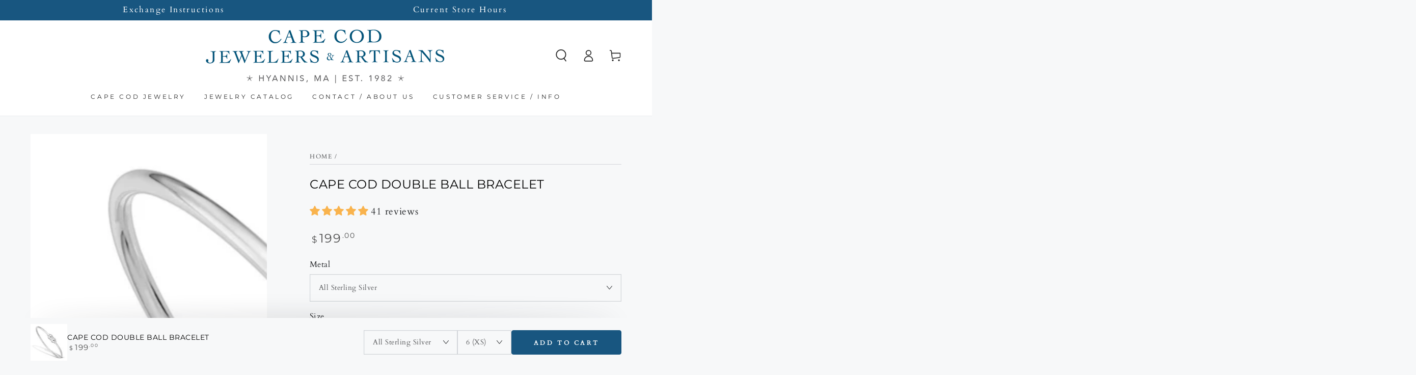

--- FILE ---
content_type: text/html; charset=utf-8
request_url: https://capecodjewelers.com/products/cape-cod-double-ball-bracelet
body_size: 65241
content:
<!doctype html>
<html class="no-js" lang="en">
  <head>
    <meta charset="utf-8">
    <meta http-equiv="X-UA-Compatible" content="IE=edge">
    <meta name="viewport" content="width=device-width,initial-scale=1">
    <meta name="theme-color" content="">
    <link rel="canonical" href="https://capecodjewelers.com/products/cape-cod-double-ball-bracelet">
    <link rel="preconnect" href="https://cdn.shopify.com" crossorigin><link rel="icon" type="image/png" href="//capecodjewelers.com/cdn/shop/files/Blue_Starfish_Favicon.png?crop=center&height=32&v=1664998507&width=32"><link rel="preconnect" href="https://fonts.shopifycdn.com" crossorigin><title>
      The Cape Cod Double Ball Bracelet available in sterling silver and 14k gold.
 &ndash; Cape Cod Jewelers</title><meta name="description" content="The Double Ball bracelet is the second bracelet introduced into the Cape Cod Jewelry collection. This bracelet is a nice complement to stack with a Single Ball bracelet, and is also beautiful worn alone. Available in All Sterling Silver, 14k Gold + Sterling Silver, 14k Rose Gold + Sterling Silver, or All 14k Gold. (Som">

<meta property="og:site_name" content="Cape Cod Jewelers">
<meta property="og:url" content="https://capecodjewelers.com/products/cape-cod-double-ball-bracelet">
<meta property="og:title" content="The Cape Cod Double Ball Bracelet available in sterling silver and 14k gold.">
<meta property="og:type" content="product">
<meta property="og:description" content="The Double Ball bracelet is the second bracelet introduced into the Cape Cod Jewelry collection. This bracelet is a nice complement to stack with a Single Ball bracelet, and is also beautiful worn alone. Available in All Sterling Silver, 14k Gold + Sterling Silver, 14k Rose Gold + Sterling Silver, or All 14k Gold. (Som"><meta property="og:image" content="http://capecodjewelers.com/cdn/shop/products/CapeCodDoubleBallBracelet.jpg?v=1636497890">
  <meta property="og:image:secure_url" content="https://capecodjewelers.com/cdn/shop/products/CapeCodDoubleBallBracelet.jpg?v=1636497890">
  <meta property="og:image:width" content="1137">
  <meta property="og:image:height" content="1137"><meta property="og:price:amount" content="199.00">
  <meta property="og:price:currency" content="USD"><meta name="twitter:card" content="summary_large_image">
<meta name="twitter:title" content="The Cape Cod Double Ball Bracelet available in sterling silver and 14k gold.">
<meta name="twitter:description" content="The Double Ball bracelet is the second bracelet introduced into the Cape Cod Jewelry collection. This bracelet is a nice complement to stack with a Single Ball bracelet, and is also beautiful worn alone. Available in All Sterling Silver, 14k Gold + Sterling Silver, 14k Rose Gold + Sterling Silver, or All 14k Gold. (Som">


    <script src="//capecodjewelers.com/cdn/shop/t/28/assets/vendor-v4.js" defer="defer"></script>
    <script src="//capecodjewelers.com/cdn/shop/t/28/assets/global.js?v=106125072912595020131666315999" defer="defer"></script>

    <script>window.performance && window.performance.mark && window.performance.mark('shopify.content_for_header.start');</script><meta name="google-site-verification" content="GxJhLnwN_JKVfk7unpLwsCJpK4zgOKORpJCvAB6l7ZQ">
<meta name="facebook-domain-verification" content="5nthj81h7bqem7z1o81srqtg3elxz0">
<meta name="facebook-domain-verification" content="z21fw9dyamxbl28148tcb1xz5pmixd">
<meta id="shopify-digital-wallet" name="shopify-digital-wallet" content="/5977407577/digital_wallets/dialog">
<meta name="shopify-checkout-api-token" content="f83093cf8e5106eb7aee67a85e5bc386">
<meta id="in-context-paypal-metadata" data-shop-id="5977407577" data-venmo-supported="false" data-environment="production" data-locale="en_US" data-paypal-v4="true" data-currency="USD">
<link rel="alternate" type="application/json+oembed" href="https://capecodjewelers.com/products/cape-cod-double-ball-bracelet.oembed">
<script async="async" src="/checkouts/internal/preloads.js?locale=en-US"></script>
<link rel="preconnect" href="https://shop.app" crossorigin="anonymous">
<script async="async" src="https://shop.app/checkouts/internal/preloads.js?locale=en-US&shop_id=5977407577" crossorigin="anonymous"></script>
<script id="apple-pay-shop-capabilities" type="application/json">{"shopId":5977407577,"countryCode":"US","currencyCode":"USD","merchantCapabilities":["supports3DS"],"merchantId":"gid:\/\/shopify\/Shop\/5977407577","merchantName":"Cape Cod Jewelers","requiredBillingContactFields":["postalAddress","email","phone"],"requiredShippingContactFields":["postalAddress","email","phone"],"shippingType":"shipping","supportedNetworks":["visa","masterCard","amex","discover","elo","jcb"],"total":{"type":"pending","label":"Cape Cod Jewelers","amount":"1.00"},"shopifyPaymentsEnabled":true,"supportsSubscriptions":true}</script>
<script id="shopify-features" type="application/json">{"accessToken":"f83093cf8e5106eb7aee67a85e5bc386","betas":["rich-media-storefront-analytics"],"domain":"capecodjewelers.com","predictiveSearch":true,"shopId":5977407577,"locale":"en"}</script>
<script>var Shopify = Shopify || {};
Shopify.shop = "cape-cod-jewelry.myshopify.com";
Shopify.locale = "en";
Shopify.currency = {"active":"USD","rate":"1.0"};
Shopify.country = "US";
Shopify.theme = {"name":"Rt- Be Yours","id":136213954811,"schema_name":"Be Yours","schema_version":"5.4.0","theme_store_id":1399,"role":"main"};
Shopify.theme.handle = "null";
Shopify.theme.style = {"id":null,"handle":null};
Shopify.cdnHost = "capecodjewelers.com/cdn";
Shopify.routes = Shopify.routes || {};
Shopify.routes.root = "/";</script>
<script type="module">!function(o){(o.Shopify=o.Shopify||{}).modules=!0}(window);</script>
<script>!function(o){function n(){var o=[];function n(){o.push(Array.prototype.slice.apply(arguments))}return n.q=o,n}var t=o.Shopify=o.Shopify||{};t.loadFeatures=n(),t.autoloadFeatures=n()}(window);</script>
<script>
  window.ShopifyPay = window.ShopifyPay || {};
  window.ShopifyPay.apiHost = "shop.app\/pay";
  window.ShopifyPay.redirectState = null;
</script>
<script id="shop-js-analytics" type="application/json">{"pageType":"product"}</script>
<script defer="defer" async type="module" src="//capecodjewelers.com/cdn/shopifycloud/shop-js/modules/v2/client.init-shop-cart-sync_BdyHc3Nr.en.esm.js"></script>
<script defer="defer" async type="module" src="//capecodjewelers.com/cdn/shopifycloud/shop-js/modules/v2/chunk.common_Daul8nwZ.esm.js"></script>
<script type="module">
  await import("//capecodjewelers.com/cdn/shopifycloud/shop-js/modules/v2/client.init-shop-cart-sync_BdyHc3Nr.en.esm.js");
await import("//capecodjewelers.com/cdn/shopifycloud/shop-js/modules/v2/chunk.common_Daul8nwZ.esm.js");

  window.Shopify.SignInWithShop?.initShopCartSync?.({"fedCMEnabled":true,"windoidEnabled":true});

</script>
<script>
  window.Shopify = window.Shopify || {};
  if (!window.Shopify.featureAssets) window.Shopify.featureAssets = {};
  window.Shopify.featureAssets['shop-js'] = {"shop-cart-sync":["modules/v2/client.shop-cart-sync_QYOiDySF.en.esm.js","modules/v2/chunk.common_Daul8nwZ.esm.js"],"init-fed-cm":["modules/v2/client.init-fed-cm_DchLp9rc.en.esm.js","modules/v2/chunk.common_Daul8nwZ.esm.js"],"shop-button":["modules/v2/client.shop-button_OV7bAJc5.en.esm.js","modules/v2/chunk.common_Daul8nwZ.esm.js"],"init-windoid":["modules/v2/client.init-windoid_DwxFKQ8e.en.esm.js","modules/v2/chunk.common_Daul8nwZ.esm.js"],"shop-cash-offers":["modules/v2/client.shop-cash-offers_DWtL6Bq3.en.esm.js","modules/v2/chunk.common_Daul8nwZ.esm.js","modules/v2/chunk.modal_CQq8HTM6.esm.js"],"shop-toast-manager":["modules/v2/client.shop-toast-manager_CX9r1SjA.en.esm.js","modules/v2/chunk.common_Daul8nwZ.esm.js"],"init-shop-email-lookup-coordinator":["modules/v2/client.init-shop-email-lookup-coordinator_UhKnw74l.en.esm.js","modules/v2/chunk.common_Daul8nwZ.esm.js"],"pay-button":["modules/v2/client.pay-button_DzxNnLDY.en.esm.js","modules/v2/chunk.common_Daul8nwZ.esm.js"],"avatar":["modules/v2/client.avatar_BTnouDA3.en.esm.js"],"init-shop-cart-sync":["modules/v2/client.init-shop-cart-sync_BdyHc3Nr.en.esm.js","modules/v2/chunk.common_Daul8nwZ.esm.js"],"shop-login-button":["modules/v2/client.shop-login-button_D8B466_1.en.esm.js","modules/v2/chunk.common_Daul8nwZ.esm.js","modules/v2/chunk.modal_CQq8HTM6.esm.js"],"init-customer-accounts-sign-up":["modules/v2/client.init-customer-accounts-sign-up_C8fpPm4i.en.esm.js","modules/v2/client.shop-login-button_D8B466_1.en.esm.js","modules/v2/chunk.common_Daul8nwZ.esm.js","modules/v2/chunk.modal_CQq8HTM6.esm.js"],"init-shop-for-new-customer-accounts":["modules/v2/client.init-shop-for-new-customer-accounts_CVTO0Ztu.en.esm.js","modules/v2/client.shop-login-button_D8B466_1.en.esm.js","modules/v2/chunk.common_Daul8nwZ.esm.js","modules/v2/chunk.modal_CQq8HTM6.esm.js"],"init-customer-accounts":["modules/v2/client.init-customer-accounts_dRgKMfrE.en.esm.js","modules/v2/client.shop-login-button_D8B466_1.en.esm.js","modules/v2/chunk.common_Daul8nwZ.esm.js","modules/v2/chunk.modal_CQq8HTM6.esm.js"],"shop-follow-button":["modules/v2/client.shop-follow-button_CkZpjEct.en.esm.js","modules/v2/chunk.common_Daul8nwZ.esm.js","modules/v2/chunk.modal_CQq8HTM6.esm.js"],"lead-capture":["modules/v2/client.lead-capture_BntHBhfp.en.esm.js","modules/v2/chunk.common_Daul8nwZ.esm.js","modules/v2/chunk.modal_CQq8HTM6.esm.js"],"checkout-modal":["modules/v2/client.checkout-modal_CfxcYbTm.en.esm.js","modules/v2/chunk.common_Daul8nwZ.esm.js","modules/v2/chunk.modal_CQq8HTM6.esm.js"],"shop-login":["modules/v2/client.shop-login_Da4GZ2H6.en.esm.js","modules/v2/chunk.common_Daul8nwZ.esm.js","modules/v2/chunk.modal_CQq8HTM6.esm.js"],"payment-terms":["modules/v2/client.payment-terms_MV4M3zvL.en.esm.js","modules/v2/chunk.common_Daul8nwZ.esm.js","modules/v2/chunk.modal_CQq8HTM6.esm.js"]};
</script>
<script>(function() {
  var isLoaded = false;
  function asyncLoad() {
    if (isLoaded) return;
    isLoaded = true;
    var urls = ["https:\/\/cdn.thecreativer.com\/js\/storepickup.js?shop=cape-cod-jewelry.myshopify.com","\/\/swymv3pro-01.azureedge.net\/code\/swym_fb_pixel.js?shop=cape-cod-jewelry.myshopify.com","https:\/\/wrapin.prezenapps.com\/public\/js\/load-wrapin-v5-app.js?shop=cape-cod-jewelry.myshopify.com","https:\/\/storage.nfcube.com\/instafeed-46306eb657b0e2bfe95aef2b77d440eb.js?shop=cape-cod-jewelry.myshopify.com"];
    for (var i = 0; i < urls.length; i++) {
      var s = document.createElement('script');
      s.type = 'text/javascript';
      s.async = true;
      s.src = urls[i];
      var x = document.getElementsByTagName('script')[0];
      x.parentNode.insertBefore(s, x);
    }
  };
  if(window.attachEvent) {
    window.attachEvent('onload', asyncLoad);
  } else {
    window.addEventListener('load', asyncLoad, false);
  }
})();</script>
<script id="__st">var __st={"a":5977407577,"offset":-18000,"reqid":"ddd33dc6-6e19-4ea8-b9d5-767fc28a4e26-1768962030","pageurl":"capecodjewelers.com\/products\/cape-cod-double-ball-bracelet","u":"b59fc3067898","p":"product","rtyp":"product","rid":1699334226009};</script>
<script>window.ShopifyPaypalV4VisibilityTracking = true;</script>
<script id="captcha-bootstrap">!function(){'use strict';const t='contact',e='account',n='new_comment',o=[[t,t],['blogs',n],['comments',n],[t,'customer']],c=[[e,'customer_login'],[e,'guest_login'],[e,'recover_customer_password'],[e,'create_customer']],r=t=>t.map((([t,e])=>`form[action*='/${t}']:not([data-nocaptcha='true']) input[name='form_type'][value='${e}']`)).join(','),a=t=>()=>t?[...document.querySelectorAll(t)].map((t=>t.form)):[];function s(){const t=[...o],e=r(t);return a(e)}const i='password',u='form_key',d=['recaptcha-v3-token','g-recaptcha-response','h-captcha-response',i],f=()=>{try{return window.sessionStorage}catch{return}},m='__shopify_v',_=t=>t.elements[u];function p(t,e,n=!1){try{const o=window.sessionStorage,c=JSON.parse(o.getItem(e)),{data:r}=function(t){const{data:e,action:n}=t;return t[m]||n?{data:e,action:n}:{data:t,action:n}}(c);for(const[e,n]of Object.entries(r))t.elements[e]&&(t.elements[e].value=n);n&&o.removeItem(e)}catch(o){console.error('form repopulation failed',{error:o})}}const l='form_type',E='cptcha';function T(t){t.dataset[E]=!0}const w=window,h=w.document,L='Shopify',v='ce_forms',y='captcha';let A=!1;((t,e)=>{const n=(g='f06e6c50-85a8-45c8-87d0-21a2b65856fe',I='https://cdn.shopify.com/shopifycloud/storefront-forms-hcaptcha/ce_storefront_forms_captcha_hcaptcha.v1.5.2.iife.js',D={infoText:'Protected by hCaptcha',privacyText:'Privacy',termsText:'Terms'},(t,e,n)=>{const o=w[L][v],c=o.bindForm;if(c)return c(t,g,e,D).then(n);var r;o.q.push([[t,g,e,D],n]),r=I,A||(h.body.append(Object.assign(h.createElement('script'),{id:'captcha-provider',async:!0,src:r})),A=!0)});var g,I,D;w[L]=w[L]||{},w[L][v]=w[L][v]||{},w[L][v].q=[],w[L][y]=w[L][y]||{},w[L][y].protect=function(t,e){n(t,void 0,e),T(t)},Object.freeze(w[L][y]),function(t,e,n,w,h,L){const[v,y,A,g]=function(t,e,n){const i=e?o:[],u=t?c:[],d=[...i,...u],f=r(d),m=r(i),_=r(d.filter((([t,e])=>n.includes(e))));return[a(f),a(m),a(_),s()]}(w,h,L),I=t=>{const e=t.target;return e instanceof HTMLFormElement?e:e&&e.form},D=t=>v().includes(t);t.addEventListener('submit',(t=>{const e=I(t);if(!e)return;const n=D(e)&&!e.dataset.hcaptchaBound&&!e.dataset.recaptchaBound,o=_(e),c=g().includes(e)&&(!o||!o.value);(n||c)&&t.preventDefault(),c&&!n&&(function(t){try{if(!f())return;!function(t){const e=f();if(!e)return;const n=_(t);if(!n)return;const o=n.value;o&&e.removeItem(o)}(t);const e=Array.from(Array(32),(()=>Math.random().toString(36)[2])).join('');!function(t,e){_(t)||t.append(Object.assign(document.createElement('input'),{type:'hidden',name:u})),t.elements[u].value=e}(t,e),function(t,e){const n=f();if(!n)return;const o=[...t.querySelectorAll(`input[type='${i}']`)].map((({name:t})=>t)),c=[...d,...o],r={};for(const[a,s]of new FormData(t).entries())c.includes(a)||(r[a]=s);n.setItem(e,JSON.stringify({[m]:1,action:t.action,data:r}))}(t,e)}catch(e){console.error('failed to persist form',e)}}(e),e.submit())}));const S=(t,e)=>{t&&!t.dataset[E]&&(n(t,e.some((e=>e===t))),T(t))};for(const o of['focusin','change'])t.addEventListener(o,(t=>{const e=I(t);D(e)&&S(e,y())}));const B=e.get('form_key'),M=e.get(l),P=B&&M;t.addEventListener('DOMContentLoaded',(()=>{const t=y();if(P)for(const e of t)e.elements[l].value===M&&p(e,B);[...new Set([...A(),...v().filter((t=>'true'===t.dataset.shopifyCaptcha))])].forEach((e=>S(e,t)))}))}(h,new URLSearchParams(w.location.search),n,t,e,['guest_login'])})(!0,!0)}();</script>
<script integrity="sha256-4kQ18oKyAcykRKYeNunJcIwy7WH5gtpwJnB7kiuLZ1E=" data-source-attribution="shopify.loadfeatures" defer="defer" src="//capecodjewelers.com/cdn/shopifycloud/storefront/assets/storefront/load_feature-a0a9edcb.js" crossorigin="anonymous"></script>
<script crossorigin="anonymous" defer="defer" src="//capecodjewelers.com/cdn/shopifycloud/storefront/assets/shopify_pay/storefront-65b4c6d7.js?v=20250812"></script>
<script data-source-attribution="shopify.dynamic_checkout.dynamic.init">var Shopify=Shopify||{};Shopify.PaymentButton=Shopify.PaymentButton||{isStorefrontPortableWallets:!0,init:function(){window.Shopify.PaymentButton.init=function(){};var t=document.createElement("script");t.src="https://capecodjewelers.com/cdn/shopifycloud/portable-wallets/latest/portable-wallets.en.js",t.type="module",document.head.appendChild(t)}};
</script>
<script data-source-attribution="shopify.dynamic_checkout.buyer_consent">
  function portableWalletsHideBuyerConsent(e){var t=document.getElementById("shopify-buyer-consent"),n=document.getElementById("shopify-subscription-policy-button");t&&n&&(t.classList.add("hidden"),t.setAttribute("aria-hidden","true"),n.removeEventListener("click",e))}function portableWalletsShowBuyerConsent(e){var t=document.getElementById("shopify-buyer-consent"),n=document.getElementById("shopify-subscription-policy-button");t&&n&&(t.classList.remove("hidden"),t.removeAttribute("aria-hidden"),n.addEventListener("click",e))}window.Shopify?.PaymentButton&&(window.Shopify.PaymentButton.hideBuyerConsent=portableWalletsHideBuyerConsent,window.Shopify.PaymentButton.showBuyerConsent=portableWalletsShowBuyerConsent);
</script>
<script data-source-attribution="shopify.dynamic_checkout.cart.bootstrap">document.addEventListener("DOMContentLoaded",(function(){function t(){return document.querySelector("shopify-accelerated-checkout-cart, shopify-accelerated-checkout")}if(t())Shopify.PaymentButton.init();else{new MutationObserver((function(e,n){t()&&(Shopify.PaymentButton.init(),n.disconnect())})).observe(document.body,{childList:!0,subtree:!0})}}));
</script>
<script id='scb4127' type='text/javascript' async='' src='https://capecodjewelers.com/cdn/shopifycloud/privacy-banner/storefront-banner.js'></script><link id="shopify-accelerated-checkout-styles" rel="stylesheet" media="screen" href="https://capecodjewelers.com/cdn/shopifycloud/portable-wallets/latest/accelerated-checkout-backwards-compat.css" crossorigin="anonymous">
<style id="shopify-accelerated-checkout-cart">
        #shopify-buyer-consent {
  margin-top: 1em;
  display: inline-block;
  width: 100%;
}

#shopify-buyer-consent.hidden {
  display: none;
}

#shopify-subscription-policy-button {
  background: none;
  border: none;
  padding: 0;
  text-decoration: underline;
  font-size: inherit;
  cursor: pointer;
}

#shopify-subscription-policy-button::before {
  box-shadow: none;
}

      </style>
<script id="sections-script" data-sections="main-product,product-recommendations,header,footer" defer="defer" src="//capecodjewelers.com/cdn/shop/t/28/compiled_assets/scripts.js?v=23799"></script>
<script>window.performance && window.performance.mark && window.performance.mark('shopify.content_for_header.end');</script>

<style data-shopify>@font-face {
  font-family: Cardo;
  font-weight: 400;
  font-style: normal;
  font-display: swap;
  src: url("//capecodjewelers.com/cdn/fonts/cardo/cardo_n4.8d7bdd0369840597cbb62dc8a447619701d8d34a.woff2") format("woff2"),
       url("//capecodjewelers.com/cdn/fonts/cardo/cardo_n4.23b63d1eff80cb5da813c4cccb6427058253ce24.woff") format("woff");
}

  
  @font-face {
  font-family: Cardo;
  font-weight: 400;
  font-style: italic;
  font-display: swap;
  src: url("//capecodjewelers.com/cdn/fonts/cardo/cardo_i4.0e32d2e32a36e77888e9a063b238f6034ace33a8.woff2") format("woff2"),
       url("//capecodjewelers.com/cdn/fonts/cardo/cardo_i4.40eb4278c959c5ae2eecf636849faa186b42d298.woff") format("woff");
}

  
  @font-face {
  font-family: Montserrat;
  font-weight: 400;
  font-style: normal;
  font-display: swap;
  src: url("//capecodjewelers.com/cdn/fonts/montserrat/montserrat_n4.81949fa0ac9fd2021e16436151e8eaa539321637.woff2") format("woff2"),
       url("//capecodjewelers.com/cdn/fonts/montserrat/montserrat_n4.a6c632ca7b62da89c3594789ba828388aac693fe.woff") format("woff");
}

  @font-face {
  font-family: Montserrat;
  font-weight: 600;
  font-style: normal;
  font-display: swap;
  src: url("//capecodjewelers.com/cdn/fonts/montserrat/montserrat_n6.1326b3e84230700ef15b3a29fb520639977513e0.woff2") format("woff2"),
       url("//capecodjewelers.com/cdn/fonts/montserrat/montserrat_n6.652f051080eb14192330daceed8cd53dfdc5ead9.woff") format("woff");
}


  :root {
    --be-yours-version: "5.4.0";
    --font-body-family: Cardo, serif;
    --font-body-style: normal;
    --font-body-weight: 400;

    --font-heading-family: Montserrat, sans-serif;
    --font-heading-style: normal;
    --font-heading-weight: 400;

    --font-body-scale: 1.2;
    --font-heading-scale: 0.7083333333333334;

    --font-navigation-family: var(--font-heading-family);
    --font-navigation-size: 12px;
    --font-button-family: var(--font-body-family);
    --font-button-size: 14px;
    --font-button-baseline: 0.2rem;

    --color-base-text: 33, 35, 38;
    --color-base-background: 247, 248, 249;
    --color-base-solid-button-labels: 255, 255, 255;
    --color-base-outline-button-labels: 24, 86, 128;
    --color-base-accent: 24, 86, 128;
    --color-base-heading: 0, 0, 0;
    --color-border: 210, 213, 217;
    --color-placeholder: 255, 255, 255;
    --color-overlay: 33, 35, 38;
    --color-keyboard-focus: 1, 94, 204;
    --color-shadow: 168, 232, 226;
    --shadow-opacity: 1;

    --color-background-dark: 224, 228, 232;
    --color-price: #4b4b4b;
    --color-sale-price: #cc2e98;
    --color-reviews: #ffb503;
    --color-critical: #d72c0d;
    --color-success: #008060;

    --payment-terms-background-color: #f7f8f9;
    --page-width: 160rem;
    --page-width-margin: 0rem;

    --card-color-scheme: var(--color-placeholder);
    --card-text-alignment: left;
    --card-image-padding: 0px;
    --card-border-width: 0px;
    --card-radius: 0px;
    --card-shadow-horizontal-offset: 0px;
    --card-shadow-vertical-offset: 0px;
    
    --button-radius: 4px;
    --button-border-width: 1px;
    --button-shadow-horizontal-offset: 0px;
    --button-shadow-vertical-offset: 0px;

    --spacing-sections-desktop: 0px;
    --spacing-sections-mobile: 0px;
  }

  *,
  *::before,
  *::after {
    box-sizing: inherit;
  }

  html {
    box-sizing: border-box;
    font-size: calc(var(--font-body-scale) * 62.5%);
    height: 100%;
  }

  body {
    min-height: 100%;
    margin: 0;
    font-size: 1.5rem;
    letter-spacing: 0.06rem;
    line-height: calc(1 + 0.8 / var(--font-body-scale));
    font-family: var(--font-body-family);
    font-style: var(--font-body-style);
    font-weight: var(--font-body-weight);
  }

  @media screen and (min-width: 750px) {
    body {
      font-size: 1.6rem;
    }
  }</style><link href="//capecodjewelers.com/cdn/shop/t/28/assets/base.css?v=130552969063348359191669692314" rel="stylesheet" type="text/css" media="all" /><link rel="preload" as="font" href="//capecodjewelers.com/cdn/fonts/cardo/cardo_n4.8d7bdd0369840597cbb62dc8a447619701d8d34a.woff2" type="font/woff2" crossorigin><link rel="preload" as="font" href="//capecodjewelers.com/cdn/fonts/montserrat/montserrat_n4.81949fa0ac9fd2021e16436151e8eaa539321637.woff2" type="font/woff2" crossorigin><link rel="stylesheet" href="//capecodjewelers.com/cdn/shop/t/28/assets/component-predictive-search.css?v=182220736298816923731666315999" media="print" onload="this.media='all'"><link rel="stylesheet" href="//capecodjewelers.com/cdn/shop/t/28/assets/component-quick-view.css?v=126740105409487937481666315999" media="print" onload="this.media='all'"><script>document.documentElement.className = document.documentElement.className.replace('no-js', 'js');</script>
  <!-- BEGIN app block: shopify://apps/judge-me-reviews/blocks/judgeme_core/61ccd3b1-a9f2-4160-9fe9-4fec8413e5d8 --><!-- Start of Judge.me Core -->






<link rel="dns-prefetch" href="https://cdnwidget.judge.me">
<link rel="dns-prefetch" href="https://cdn.judge.me">
<link rel="dns-prefetch" href="https://cdn1.judge.me">
<link rel="dns-prefetch" href="https://api.judge.me">

<script data-cfasync='false' class='jdgm-settings-script'>window.jdgmSettings={"pagination":5,"disable_web_reviews":false,"badge_no_review_text":"No reviews","badge_n_reviews_text":"{{ n }} review/reviews","badge_star_color":"#F9B34D","hide_badge_preview_if_no_reviews":true,"badge_hide_text":false,"enforce_center_preview_badge":false,"widget_title":"Customer Reviews","widget_open_form_text":"Write a review","widget_close_form_text":"Cancel review","widget_refresh_page_text":"Refresh page","widget_summary_text":"Based on {{ number_of_reviews }} review/reviews","widget_no_review_text":"Be the first to write a review","widget_name_field_text":"Display name","widget_verified_name_field_text":"Verified Name (public)","widget_name_placeholder_text":"Display name","widget_required_field_error_text":"This field is required.","widget_email_field_text":"Email address","widget_verified_email_field_text":"Verified Email (private, can not be edited)","widget_email_placeholder_text":"Your email address","widget_email_field_error_text":"Please enter a valid email address.","widget_rating_field_text":"Rating","widget_review_title_field_text":"Review Title","widget_review_title_placeholder_text":"Give your review a title","widget_review_body_field_text":"Review content","widget_review_body_placeholder_text":"Start writing here...","widget_pictures_field_text":"Picture/Video (optional)","widget_submit_review_text":"Submit Review","widget_submit_verified_review_text":"Submit Verified Review","widget_submit_success_msg_with_auto_publish":"Thank you! Please refresh the page in a few moments to see your review. You can remove or edit your review by logging into \u003ca href='https://judge.me/login' target='_blank' rel='nofollow noopener'\u003eJudge.me\u003c/a\u003e","widget_submit_success_msg_no_auto_publish":"Thank you! Your review will be published as soon as it is approved by the shop admin. You can remove or edit your review by logging into \u003ca href='https://judge.me/login' target='_blank' rel='nofollow noopener'\u003eJudge.me\u003c/a\u003e","widget_show_default_reviews_out_of_total_text":"Showing {{ n_reviews_shown }} out of {{ n_reviews }} reviews.","widget_show_all_link_text":"Show all","widget_show_less_link_text":"Show less","widget_author_said_text":"{{ reviewer_name }} said:","widget_days_text":"{{ n }} days ago","widget_weeks_text":"{{ n }} week/weeks ago","widget_months_text":"{{ n }} month/months ago","widget_years_text":"{{ n }} year/years ago","widget_yesterday_text":"Yesterday","widget_today_text":"Today","widget_replied_text":"\u003e\u003e {{ shop_name }} replied:","widget_read_more_text":"Read more","widget_reviewer_name_as_initial":"","widget_rating_filter_color":"#fbcd0a","widget_rating_filter_see_all_text":"See all reviews","widget_sorting_most_recent_text":"Most Recent","widget_sorting_highest_rating_text":"Highest Rating","widget_sorting_lowest_rating_text":"Lowest Rating","widget_sorting_with_pictures_text":"Only Pictures","widget_sorting_most_helpful_text":"Most Helpful","widget_open_question_form_text":"Ask a question","widget_reviews_subtab_text":"Reviews","widget_questions_subtab_text":"Questions","widget_question_label_text":"Question","widget_answer_label_text":"Answer","widget_question_placeholder_text":"Write your question here","widget_submit_question_text":"Submit Question","widget_question_submit_success_text":"Thank you for your question! We will notify you once it gets answered.","widget_star_color":"#F9B34D","verified_badge_text":"Verified","verified_badge_bg_color":"","verified_badge_text_color":"","verified_badge_placement":"left-of-reviewer-name","widget_review_max_height":"","widget_hide_border":false,"widget_social_share":false,"widget_thumb":false,"widget_review_location_show":false,"widget_location_format":"","all_reviews_include_out_of_store_products":true,"all_reviews_out_of_store_text":"(out of store)","all_reviews_pagination":100,"all_reviews_product_name_prefix_text":"about","enable_review_pictures":true,"enable_question_anwser":false,"widget_theme":"default","review_date_format":"mm/dd/yyyy","default_sort_method":"most-recent","widget_product_reviews_subtab_text":"Product Reviews","widget_shop_reviews_subtab_text":"Shop Reviews","widget_other_products_reviews_text":"Reviews for other products","widget_store_reviews_subtab_text":"Store reviews","widget_no_store_reviews_text":"This store hasn't received any reviews yet","widget_web_restriction_product_reviews_text":"This product hasn't received any reviews yet","widget_no_items_text":"No items found","widget_show_more_text":"Show more","widget_write_a_store_review_text":"Write a Store Review","widget_other_languages_heading":"Reviews in Other Languages","widget_translate_review_text":"Translate review to {{ language }}","widget_translating_review_text":"Translating...","widget_show_original_translation_text":"Show original ({{ language }})","widget_translate_review_failed_text":"Review couldn't be translated.","widget_translate_review_retry_text":"Retry","widget_translate_review_try_again_later_text":"Try again later","show_product_url_for_grouped_product":false,"widget_sorting_pictures_first_text":"Pictures First","show_pictures_on_all_rev_page_mobile":false,"show_pictures_on_all_rev_page_desktop":false,"floating_tab_hide_mobile_install_preference":false,"floating_tab_button_name":"★ Reviews","floating_tab_title":"Let customers speak for us","floating_tab_button_color":"","floating_tab_button_background_color":"","floating_tab_url":"","floating_tab_url_enabled":false,"floating_tab_tab_style":"text","all_reviews_text_badge_text":"Customers rate us {{ shop.metafields.judgeme.all_reviews_rating | round: 1 }}/5 based on {{ shop.metafields.judgeme.all_reviews_count }} reviews.","all_reviews_text_badge_text_branded_style":"{{ shop.metafields.judgeme.all_reviews_rating | round: 1 }} out of 5 stars based on {{ shop.metafields.judgeme.all_reviews_count }} reviews","is_all_reviews_text_badge_a_link":false,"show_stars_for_all_reviews_text_badge":false,"all_reviews_text_badge_url":"","all_reviews_text_style":"branded","all_reviews_text_color_style":"judgeme_brand_color","all_reviews_text_color":"#108474","all_reviews_text_show_jm_brand":true,"featured_carousel_show_header":true,"featured_carousel_title":"Let customers speak for us","testimonials_carousel_title":"Customers are saying","videos_carousel_title":"Real customer stories","cards_carousel_title":"Customers are saying","featured_carousel_count_text":"from {{ n }} reviews","featured_carousel_add_link_to_all_reviews_page":false,"featured_carousel_url":"","featured_carousel_show_images":true,"featured_carousel_autoslide_interval":5,"featured_carousel_arrows_on_the_sides":false,"featured_carousel_height":250,"featured_carousel_width":80,"featured_carousel_image_size":0,"featured_carousel_image_height":250,"featured_carousel_arrow_color":"#eeeeee","verified_count_badge_style":"branded","verified_count_badge_orientation":"horizontal","verified_count_badge_color_style":"judgeme_brand_color","verified_count_badge_color":"#108474","is_verified_count_badge_a_link":false,"verified_count_badge_url":"","verified_count_badge_show_jm_brand":true,"widget_rating_preset_default":5,"widget_first_sub_tab":"product-reviews","widget_show_histogram":true,"widget_histogram_use_custom_color":false,"widget_pagination_use_custom_color":false,"widget_star_use_custom_color":false,"widget_verified_badge_use_custom_color":false,"widget_write_review_use_custom_color":false,"picture_reminder_submit_button":"Upload Pictures","enable_review_videos":false,"mute_video_by_default":false,"widget_sorting_videos_first_text":"Videos First","widget_review_pending_text":"Pending","featured_carousel_items_for_large_screen":3,"social_share_options_order":"Facebook,Twitter","remove_microdata_snippet":true,"disable_json_ld":false,"enable_json_ld_products":false,"preview_badge_show_question_text":false,"preview_badge_no_question_text":"No questions","preview_badge_n_question_text":"{{ number_of_questions }} question/questions","qa_badge_show_icon":false,"qa_badge_position":"same-row","remove_judgeme_branding":false,"widget_add_search_bar":false,"widget_search_bar_placeholder":"Search","widget_sorting_verified_only_text":"Verified only","featured_carousel_theme":"default","featured_carousel_show_rating":true,"featured_carousel_show_title":true,"featured_carousel_show_body":true,"featured_carousel_show_date":false,"featured_carousel_show_reviewer":true,"featured_carousel_show_product":false,"featured_carousel_header_background_color":"#108474","featured_carousel_header_text_color":"#ffffff","featured_carousel_name_product_separator":"reviewed","featured_carousel_full_star_background":"#108474","featured_carousel_empty_star_background":"#dadada","featured_carousel_vertical_theme_background":"#f9fafb","featured_carousel_verified_badge_enable":true,"featured_carousel_verified_badge_color":"#108474","featured_carousel_border_style":"round","featured_carousel_review_line_length_limit":3,"featured_carousel_more_reviews_button_text":"Read more reviews","featured_carousel_view_product_button_text":"View product","all_reviews_page_load_reviews_on":"scroll","all_reviews_page_load_more_text":"Load More Reviews","disable_fb_tab_reviews":false,"enable_ajax_cdn_cache":false,"widget_advanced_speed_features":5,"widget_public_name_text":"displayed publicly like","default_reviewer_name":"John Smith","default_reviewer_name_has_non_latin":true,"widget_reviewer_anonymous":"Anonymous","medals_widget_title":"Judge.me Review Medals","medals_widget_background_color":"#f9fafb","medals_widget_position":"footer_all_pages","medals_widget_border_color":"#f9fafb","medals_widget_verified_text_position":"left","medals_widget_use_monochromatic_version":false,"medals_widget_elements_color":"#108474","show_reviewer_avatar":true,"widget_invalid_yt_video_url_error_text":"Not a YouTube video URL","widget_max_length_field_error_text":"Please enter no more than {0} characters.","widget_show_country_flag":false,"widget_show_collected_via_shop_app":true,"widget_verified_by_shop_badge_style":"light","widget_verified_by_shop_text":"Verified by Shop","widget_show_photo_gallery":false,"widget_load_with_code_splitting":true,"widget_ugc_install_preference":false,"widget_ugc_title":"Made by us, Shared by you","widget_ugc_subtitle":"Tag us to see your picture featured in our page","widget_ugc_arrows_color":"#ffffff","widget_ugc_primary_button_text":"Buy Now","widget_ugc_primary_button_background_color":"#108474","widget_ugc_primary_button_text_color":"#ffffff","widget_ugc_primary_button_border_width":"0","widget_ugc_primary_button_border_style":"none","widget_ugc_primary_button_border_color":"#108474","widget_ugc_primary_button_border_radius":"25","widget_ugc_secondary_button_text":"Load More","widget_ugc_secondary_button_background_color":"#ffffff","widget_ugc_secondary_button_text_color":"#108474","widget_ugc_secondary_button_border_width":"2","widget_ugc_secondary_button_border_style":"solid","widget_ugc_secondary_button_border_color":"#108474","widget_ugc_secondary_button_border_radius":"25","widget_ugc_reviews_button_text":"View Reviews","widget_ugc_reviews_button_background_color":"#ffffff","widget_ugc_reviews_button_text_color":"#108474","widget_ugc_reviews_button_border_width":"2","widget_ugc_reviews_button_border_style":"solid","widget_ugc_reviews_button_border_color":"#108474","widget_ugc_reviews_button_border_radius":"25","widget_ugc_reviews_button_link_to":"judgeme-reviews-page","widget_ugc_show_post_date":true,"widget_ugc_max_width":"800","widget_rating_metafield_value_type":true,"widget_primary_color":"#56A7B7","widget_enable_secondary_color":false,"widget_secondary_color":"#edf5f5","widget_summary_average_rating_text":"{{ average_rating }} out of 5","widget_media_grid_title":"Customer photos \u0026 videos","widget_media_grid_see_more_text":"See more","widget_round_style":false,"widget_show_product_medals":true,"widget_verified_by_judgeme_text":"Verified by Judge.me","widget_show_store_medals":true,"widget_verified_by_judgeme_text_in_store_medals":"Verified by Judge.me","widget_media_field_exceed_quantity_message":"Sorry, we can only accept {{ max_media }} for one review.","widget_media_field_exceed_limit_message":"{{ file_name }} is too large, please select a {{ media_type }} less than {{ size_limit }}MB.","widget_review_submitted_text":"Review Submitted!","widget_question_submitted_text":"Question Submitted!","widget_close_form_text_question":"Cancel","widget_write_your_answer_here_text":"Write your answer here","widget_enabled_branded_link":true,"widget_show_collected_by_judgeme":true,"widget_reviewer_name_color":"","widget_write_review_text_color":"","widget_write_review_bg_color":"","widget_collected_by_judgeme_text":"collected by Judge.me","widget_pagination_type":"standard","widget_load_more_text":"Load More","widget_load_more_color":"#108474","widget_full_review_text":"Full Review","widget_read_more_reviews_text":"Read More Reviews","widget_read_questions_text":"Read Questions","widget_questions_and_answers_text":"Questions \u0026 Answers","widget_verified_by_text":"Verified by","widget_verified_text":"Verified","widget_number_of_reviews_text":"{{ number_of_reviews }} reviews","widget_back_button_text":"Back","widget_next_button_text":"Next","widget_custom_forms_filter_button":"Filters","custom_forms_style":"horizontal","widget_show_review_information":false,"how_reviews_are_collected":"How reviews are collected?","widget_show_review_keywords":false,"widget_gdpr_statement":"How we use your data: We'll only contact you about the review you left, and only if necessary. By submitting your review, you agree to Judge.me's \u003ca href='https://judge.me/terms' target='_blank' rel='nofollow noopener'\u003eterms\u003c/a\u003e, \u003ca href='https://judge.me/privacy' target='_blank' rel='nofollow noopener'\u003eprivacy\u003c/a\u003e and \u003ca href='https://judge.me/content-policy' target='_blank' rel='nofollow noopener'\u003econtent\u003c/a\u003e policies.","widget_multilingual_sorting_enabled":false,"widget_translate_review_content_enabled":false,"widget_translate_review_content_method":"manual","popup_widget_review_selection":"automatically_with_pictures","popup_widget_round_border_style":true,"popup_widget_show_title":true,"popup_widget_show_body":true,"popup_widget_show_reviewer":false,"popup_widget_show_product":true,"popup_widget_show_pictures":true,"popup_widget_use_review_picture":true,"popup_widget_show_on_home_page":true,"popup_widget_show_on_product_page":true,"popup_widget_show_on_collection_page":true,"popup_widget_show_on_cart_page":true,"popup_widget_position":"bottom_left","popup_widget_first_review_delay":5,"popup_widget_duration":5,"popup_widget_interval":5,"popup_widget_review_count":5,"popup_widget_hide_on_mobile":true,"review_snippet_widget_round_border_style":true,"review_snippet_widget_card_color":"#FFFFFF","review_snippet_widget_slider_arrows_background_color":"#FFFFFF","review_snippet_widget_slider_arrows_color":"#000000","review_snippet_widget_star_color":"#108474","show_product_variant":false,"all_reviews_product_variant_label_text":"Variant: ","widget_show_verified_branding":true,"widget_ai_summary_title":"Customers say","widget_ai_summary_disclaimer":"AI-powered review summary based on recent customer reviews","widget_show_ai_summary":false,"widget_show_ai_summary_bg":false,"widget_show_review_title_input":true,"redirect_reviewers_invited_via_email":"external_form","request_store_review_after_product_review":false,"request_review_other_products_in_order":true,"review_form_color_scheme":"default","review_form_corner_style":"square","review_form_star_color":{},"review_form_text_color":"#333333","review_form_background_color":"#ffffff","review_form_field_background_color":"#fafafa","review_form_button_color":{},"review_form_button_text_color":"#ffffff","review_form_modal_overlay_color":"#000000","review_content_screen_title_text":"How would you rate this product?","review_content_introduction_text":"We would love it if you would share a bit about your experience.","store_review_form_title_text":"How would you rate this store?","store_review_form_introduction_text":"We would love it if you would share a bit about your experience.","show_review_guidance_text":true,"one_star_review_guidance_text":"Poor","five_star_review_guidance_text":"Great","customer_information_screen_title_text":"About you","customer_information_introduction_text":"Please tell us more about you.","custom_questions_screen_title_text":"Your experience in more detail","custom_questions_introduction_text":"Here are a few questions to help us understand more about your experience.","review_submitted_screen_title_text":"Thanks for your review!","review_submitted_screen_thank_you_text":"We are processing it and it will appear on the store soon.","review_submitted_screen_email_verification_text":"Please confirm your email by clicking the link we just sent you. This helps us keep reviews authentic.","review_submitted_request_store_review_text":"Would you like to share your experience of shopping with us?","review_submitted_review_other_products_text":"Would you like to review these products?","store_review_screen_title_text":"Would you like to share your experience of shopping with us?","store_review_introduction_text":"We value your feedback and use it to improve. Please share any thoughts or suggestions you have.","reviewer_media_screen_title_picture_text":"Share a picture","reviewer_media_introduction_picture_text":"Upload a photo to support your review.","reviewer_media_screen_title_video_text":"Share a video","reviewer_media_introduction_video_text":"Upload a video to support your review.","reviewer_media_screen_title_picture_or_video_text":"Share a picture or video","reviewer_media_introduction_picture_or_video_text":"Upload a photo or video to support your review.","reviewer_media_youtube_url_text":"Paste your Youtube URL here","advanced_settings_next_step_button_text":"Next","advanced_settings_close_review_button_text":"Close","modal_write_review_flow":false,"write_review_flow_required_text":"Required","write_review_flow_privacy_message_text":"We respect your privacy.","write_review_flow_anonymous_text":"Post review as anonymous","write_review_flow_visibility_text":"This won't be visible to other customers.","write_review_flow_multiple_selection_help_text":"Select as many as you like","write_review_flow_single_selection_help_text":"Select one option","write_review_flow_required_field_error_text":"This field is required","write_review_flow_invalid_email_error_text":"Please enter a valid email address","write_review_flow_max_length_error_text":"Max. {{ max_length }} characters.","write_review_flow_media_upload_text":"\u003cb\u003eClick to upload\u003c/b\u003e or drag and drop","write_review_flow_gdpr_statement":"We'll only contact you about your review if necessary. By submitting your review, you agree to our \u003ca href='https://judge.me/terms' target='_blank' rel='nofollow noopener'\u003eterms and conditions\u003c/a\u003e and \u003ca href='https://judge.me/privacy' target='_blank' rel='nofollow noopener'\u003eprivacy policy\u003c/a\u003e.","rating_only_reviews_enabled":false,"show_negative_reviews_help_screen":false,"new_review_flow_help_screen_rating_threshold":3,"negative_review_resolution_screen_title_text":"Tell us more","negative_review_resolution_text":"Your experience matters to us. If there were issues with your purchase, we're here to help. Feel free to reach out to us, we'd love the opportunity to make things right.","negative_review_resolution_button_text":"Contact us","negative_review_resolution_proceed_with_review_text":"Leave a review","negative_review_resolution_subject":"Issue with purchase from {{ shop_name }}.{{ order_name }}","preview_badge_collection_page_install_status":false,"widget_review_custom_css":"","preview_badge_custom_css":"","preview_badge_stars_count":"5-stars","featured_carousel_custom_css":"","floating_tab_custom_css":"","all_reviews_widget_custom_css":"","medals_widget_custom_css":"","verified_badge_custom_css":"","all_reviews_text_custom_css":"","transparency_badges_collected_via_store_invite":false,"transparency_badges_from_another_provider":false,"transparency_badges_collected_from_store_visitor":false,"transparency_badges_collected_by_verified_review_provider":false,"transparency_badges_earned_reward":false,"transparency_badges_collected_via_store_invite_text":"Review collected via store invitation","transparency_badges_from_another_provider_text":"Review collected from another provider","transparency_badges_collected_from_store_visitor_text":"Review collected from a store visitor","transparency_badges_written_in_google_text":"Review written in Google","transparency_badges_written_in_etsy_text":"Review written in Etsy","transparency_badges_written_in_shop_app_text":"Review written in Shop App","transparency_badges_earned_reward_text":"Review earned a reward for future purchase","product_review_widget_per_page":10,"widget_store_review_label_text":"Review about the store","checkout_comment_extension_title_on_product_page":"Customer Comments","checkout_comment_extension_num_latest_comment_show":5,"checkout_comment_extension_format":"name_and_timestamp","checkout_comment_customer_name":"last_initial","checkout_comment_comment_notification":true,"preview_badge_collection_page_install_preference":false,"preview_badge_home_page_install_preference":false,"preview_badge_product_page_install_preference":false,"review_widget_install_preference":"","review_carousel_install_preference":false,"floating_reviews_tab_install_preference":"none","verified_reviews_count_badge_install_preference":false,"all_reviews_text_install_preference":false,"review_widget_best_location":false,"judgeme_medals_install_preference":false,"review_widget_revamp_enabled":false,"review_widget_qna_enabled":false,"review_widget_header_theme":"minimal","review_widget_widget_title_enabled":true,"review_widget_header_text_size":"medium","review_widget_header_text_weight":"regular","review_widget_average_rating_style":"compact","review_widget_bar_chart_enabled":true,"review_widget_bar_chart_type":"numbers","review_widget_bar_chart_style":"standard","review_widget_expanded_media_gallery_enabled":false,"review_widget_reviews_section_theme":"standard","review_widget_image_style":"thumbnails","review_widget_review_image_ratio":"square","review_widget_stars_size":"medium","review_widget_verified_badge":"standard_text","review_widget_review_title_text_size":"medium","review_widget_review_text_size":"medium","review_widget_review_text_length":"medium","review_widget_number_of_columns_desktop":3,"review_widget_carousel_transition_speed":5,"review_widget_custom_questions_answers_display":"always","review_widget_button_text_color":"#FFFFFF","review_widget_text_color":"#000000","review_widget_lighter_text_color":"#7B7B7B","review_widget_corner_styling":"soft","review_widget_review_word_singular":"review","review_widget_review_word_plural":"reviews","review_widget_voting_label":"Helpful?","review_widget_shop_reply_label":"Reply from {{ shop_name }}:","review_widget_filters_title":"Filters","qna_widget_question_word_singular":"Question","qna_widget_question_word_plural":"Questions","qna_widget_answer_reply_label":"Answer from {{ answerer_name }}:","qna_content_screen_title_text":"Ask a question about this product","qna_widget_question_required_field_error_text":"Please enter your question.","qna_widget_flow_gdpr_statement":"We'll only contact you about your question if necessary. By submitting your question, you agree to our \u003ca href='https://judge.me/terms' target='_blank' rel='nofollow noopener'\u003eterms and conditions\u003c/a\u003e and \u003ca href='https://judge.me/privacy' target='_blank' rel='nofollow noopener'\u003eprivacy policy\u003c/a\u003e.","qna_widget_question_submitted_text":"Thanks for your question!","qna_widget_close_form_text_question":"Close","qna_widget_question_submit_success_text":"We’ll notify you by email when your question is answered.","all_reviews_widget_v2025_enabled":false,"all_reviews_widget_v2025_header_theme":"default","all_reviews_widget_v2025_widget_title_enabled":true,"all_reviews_widget_v2025_header_text_size":"medium","all_reviews_widget_v2025_header_text_weight":"regular","all_reviews_widget_v2025_average_rating_style":"compact","all_reviews_widget_v2025_bar_chart_enabled":true,"all_reviews_widget_v2025_bar_chart_type":"numbers","all_reviews_widget_v2025_bar_chart_style":"standard","all_reviews_widget_v2025_expanded_media_gallery_enabled":false,"all_reviews_widget_v2025_show_store_medals":true,"all_reviews_widget_v2025_show_photo_gallery":true,"all_reviews_widget_v2025_show_review_keywords":false,"all_reviews_widget_v2025_show_ai_summary":false,"all_reviews_widget_v2025_show_ai_summary_bg":false,"all_reviews_widget_v2025_add_search_bar":false,"all_reviews_widget_v2025_default_sort_method":"most-recent","all_reviews_widget_v2025_reviews_per_page":10,"all_reviews_widget_v2025_reviews_section_theme":"default","all_reviews_widget_v2025_image_style":"thumbnails","all_reviews_widget_v2025_review_image_ratio":"square","all_reviews_widget_v2025_stars_size":"medium","all_reviews_widget_v2025_verified_badge":"bold_badge","all_reviews_widget_v2025_review_title_text_size":"medium","all_reviews_widget_v2025_review_text_size":"medium","all_reviews_widget_v2025_review_text_length":"medium","all_reviews_widget_v2025_number_of_columns_desktop":3,"all_reviews_widget_v2025_carousel_transition_speed":5,"all_reviews_widget_v2025_custom_questions_answers_display":"always","all_reviews_widget_v2025_show_product_variant":false,"all_reviews_widget_v2025_show_reviewer_avatar":true,"all_reviews_widget_v2025_reviewer_name_as_initial":"","all_reviews_widget_v2025_review_location_show":false,"all_reviews_widget_v2025_location_format":"","all_reviews_widget_v2025_show_country_flag":false,"all_reviews_widget_v2025_verified_by_shop_badge_style":"light","all_reviews_widget_v2025_social_share":false,"all_reviews_widget_v2025_social_share_options_order":"Facebook,Twitter,LinkedIn,Pinterest","all_reviews_widget_v2025_pagination_type":"standard","all_reviews_widget_v2025_button_text_color":"#FFFFFF","all_reviews_widget_v2025_text_color":"#000000","all_reviews_widget_v2025_lighter_text_color":"#7B7B7B","all_reviews_widget_v2025_corner_styling":"soft","all_reviews_widget_v2025_title":"Customer reviews","all_reviews_widget_v2025_ai_summary_title":"Customers say about this store","all_reviews_widget_v2025_no_review_text":"Be the first to write a review","platform":"shopify","branding_url":"https://app.judge.me/reviews","branding_text":"Powered by Judge.me","locale":"en","reply_name":"Cape Cod Jewelers","widget_version":"3.0","footer":true,"autopublish":true,"review_dates":true,"enable_custom_form":false,"shop_locale":"en","enable_multi_locales_translations":false,"show_review_title_input":true,"review_verification_email_status":"always","can_be_branded":true,"reply_name_text":"Cape Cod Jewelers"};</script> <style class='jdgm-settings-style'>.jdgm-xx{left:0}:root{--jdgm-primary-color: #56A7B7;--jdgm-secondary-color: rgba(86,167,183,0.1);--jdgm-star-color: #F9B34D;--jdgm-write-review-text-color: white;--jdgm-write-review-bg-color: #56A7B7;--jdgm-paginate-color: #56A7B7;--jdgm-border-radius: 0;--jdgm-reviewer-name-color: #56A7B7}.jdgm-histogram__bar-content{background-color:#56A7B7}.jdgm-rev[data-verified-buyer=true] .jdgm-rev__icon.jdgm-rev__icon:after,.jdgm-rev__buyer-badge.jdgm-rev__buyer-badge{color:white;background-color:#56A7B7}.jdgm-review-widget--small .jdgm-gallery.jdgm-gallery .jdgm-gallery__thumbnail-link:nth-child(8) .jdgm-gallery__thumbnail-wrapper.jdgm-gallery__thumbnail-wrapper:before{content:"See more"}@media only screen and (min-width: 768px){.jdgm-gallery.jdgm-gallery .jdgm-gallery__thumbnail-link:nth-child(8) .jdgm-gallery__thumbnail-wrapper.jdgm-gallery__thumbnail-wrapper:before{content:"See more"}}.jdgm-preview-badge .jdgm-star.jdgm-star{color:#F9B34D}.jdgm-prev-badge[data-average-rating='0.00']{display:none !important}.jdgm-author-all-initials{display:none !important}.jdgm-author-last-initial{display:none !important}.jdgm-rev-widg__title{visibility:hidden}.jdgm-rev-widg__summary-text{visibility:hidden}.jdgm-prev-badge__text{visibility:hidden}.jdgm-rev__prod-link-prefix:before{content:'about'}.jdgm-rev__variant-label:before{content:'Variant: '}.jdgm-rev__out-of-store-text:before{content:'(out of store)'}@media only screen and (min-width: 768px){.jdgm-rev__pics .jdgm-rev_all-rev-page-picture-separator,.jdgm-rev__pics .jdgm-rev__product-picture{display:none}}@media only screen and (max-width: 768px){.jdgm-rev__pics .jdgm-rev_all-rev-page-picture-separator,.jdgm-rev__pics .jdgm-rev__product-picture{display:none}}.jdgm-preview-badge[data-template="product"]{display:none !important}.jdgm-preview-badge[data-template="collection"]{display:none !important}.jdgm-preview-badge[data-template="index"]{display:none !important}.jdgm-review-widget[data-from-snippet="true"]{display:none !important}.jdgm-verified-count-badget[data-from-snippet="true"]{display:none !important}.jdgm-carousel-wrapper[data-from-snippet="true"]{display:none !important}.jdgm-all-reviews-text[data-from-snippet="true"]{display:none !important}.jdgm-medals-section[data-from-snippet="true"]{display:none !important}.jdgm-ugc-media-wrapper[data-from-snippet="true"]{display:none !important}.jdgm-rev__transparency-badge[data-badge-type="review_collected_via_store_invitation"]{display:none !important}.jdgm-rev__transparency-badge[data-badge-type="review_collected_from_another_provider"]{display:none !important}.jdgm-rev__transparency-badge[data-badge-type="review_collected_from_store_visitor"]{display:none !important}.jdgm-rev__transparency-badge[data-badge-type="review_written_in_etsy"]{display:none !important}.jdgm-rev__transparency-badge[data-badge-type="review_written_in_google_business"]{display:none !important}.jdgm-rev__transparency-badge[data-badge-type="review_written_in_shop_app"]{display:none !important}.jdgm-rev__transparency-badge[data-badge-type="review_earned_for_future_purchase"]{display:none !important}.jdgm-review-snippet-widget .jdgm-rev-snippet-widget__cards-container .jdgm-rev-snippet-card{border-radius:8px;background:#fff}.jdgm-review-snippet-widget .jdgm-rev-snippet-widget__cards-container .jdgm-rev-snippet-card__rev-rating .jdgm-star{color:#108474}.jdgm-review-snippet-widget .jdgm-rev-snippet-widget__prev-btn,.jdgm-review-snippet-widget .jdgm-rev-snippet-widget__next-btn{border-radius:50%;background:#fff}.jdgm-review-snippet-widget .jdgm-rev-snippet-widget__prev-btn>svg,.jdgm-review-snippet-widget .jdgm-rev-snippet-widget__next-btn>svg{fill:#000}.jdgm-full-rev-modal.rev-snippet-widget .jm-mfp-container .jm-mfp-content,.jdgm-full-rev-modal.rev-snippet-widget .jm-mfp-container .jdgm-full-rev__icon,.jdgm-full-rev-modal.rev-snippet-widget .jm-mfp-container .jdgm-full-rev__pic-img,.jdgm-full-rev-modal.rev-snippet-widget .jm-mfp-container .jdgm-full-rev__reply{border-radius:8px}.jdgm-full-rev-modal.rev-snippet-widget .jm-mfp-container .jdgm-full-rev[data-verified-buyer="true"] .jdgm-full-rev__icon::after{border-radius:8px}.jdgm-full-rev-modal.rev-snippet-widget .jm-mfp-container .jdgm-full-rev .jdgm-rev__buyer-badge{border-radius:calc( 8px / 2 )}.jdgm-full-rev-modal.rev-snippet-widget .jm-mfp-container .jdgm-full-rev .jdgm-full-rev__replier::before{content:'Cape Cod Jewelers'}.jdgm-full-rev-modal.rev-snippet-widget .jm-mfp-container .jdgm-full-rev .jdgm-full-rev__product-button{border-radius:calc( 8px * 6 )}
</style> <style class='jdgm-settings-style'></style>

  
  
  
  <style class='jdgm-miracle-styles'>
  @-webkit-keyframes jdgm-spin{0%{-webkit-transform:rotate(0deg);-ms-transform:rotate(0deg);transform:rotate(0deg)}100%{-webkit-transform:rotate(359deg);-ms-transform:rotate(359deg);transform:rotate(359deg)}}@keyframes jdgm-spin{0%{-webkit-transform:rotate(0deg);-ms-transform:rotate(0deg);transform:rotate(0deg)}100%{-webkit-transform:rotate(359deg);-ms-transform:rotate(359deg);transform:rotate(359deg)}}@font-face{font-family:'JudgemeStar';src:url("[data-uri]") format("woff");font-weight:normal;font-style:normal}.jdgm-star{font-family:'JudgemeStar';display:inline !important;text-decoration:none !important;padding:0 4px 0 0 !important;margin:0 !important;font-weight:bold;opacity:1;-webkit-font-smoothing:antialiased;-moz-osx-font-smoothing:grayscale}.jdgm-star:hover{opacity:1}.jdgm-star:last-of-type{padding:0 !important}.jdgm-star.jdgm--on:before{content:"\e000"}.jdgm-star.jdgm--off:before{content:"\e001"}.jdgm-star.jdgm--half:before{content:"\e002"}.jdgm-widget *{margin:0;line-height:1.4;-webkit-box-sizing:border-box;-moz-box-sizing:border-box;box-sizing:border-box;-webkit-overflow-scrolling:touch}.jdgm-hidden{display:none !important;visibility:hidden !important}.jdgm-temp-hidden{display:none}.jdgm-spinner{width:40px;height:40px;margin:auto;border-radius:50%;border-top:2px solid #eee;border-right:2px solid #eee;border-bottom:2px solid #eee;border-left:2px solid #ccc;-webkit-animation:jdgm-spin 0.8s infinite linear;animation:jdgm-spin 0.8s infinite linear}.jdgm-spinner:empty{display:block}.jdgm-prev-badge{display:block !important}

</style>


  
  
   


<script data-cfasync='false' class='jdgm-script'>
!function(e){window.jdgm=window.jdgm||{},jdgm.CDN_HOST="https://cdnwidget.judge.me/",jdgm.CDN_HOST_ALT="https://cdn2.judge.me/cdn/widget_frontend/",jdgm.API_HOST="https://api.judge.me/",jdgm.CDN_BASE_URL="https://cdn.shopify.com/extensions/019bdc9e-9889-75cc-9a3d-a887384f20d4/judgeme-extensions-301/assets/",
jdgm.docReady=function(d){(e.attachEvent?"complete"===e.readyState:"loading"!==e.readyState)?
setTimeout(d,0):e.addEventListener("DOMContentLoaded",d)},jdgm.loadCSS=function(d,t,o,a){
!o&&jdgm.loadCSS.requestedUrls.indexOf(d)>=0||(jdgm.loadCSS.requestedUrls.push(d),
(a=e.createElement("link")).rel="stylesheet",a.class="jdgm-stylesheet",a.media="nope!",
a.href=d,a.onload=function(){this.media="all",t&&setTimeout(t)},e.body.appendChild(a))},
jdgm.loadCSS.requestedUrls=[],jdgm.loadJS=function(e,d){var t=new XMLHttpRequest;
t.onreadystatechange=function(){4===t.readyState&&(Function(t.response)(),d&&d(t.response))},
t.open("GET",e),t.onerror=function(){if(e.indexOf(jdgm.CDN_HOST)===0&&jdgm.CDN_HOST_ALT!==jdgm.CDN_HOST){var f=e.replace(jdgm.CDN_HOST,jdgm.CDN_HOST_ALT);jdgm.loadJS(f,d)}},t.send()},jdgm.docReady((function(){(window.jdgmLoadCSS||e.querySelectorAll(
".jdgm-widget, .jdgm-all-reviews-page").length>0)&&(jdgmSettings.widget_load_with_code_splitting?
parseFloat(jdgmSettings.widget_version)>=3?jdgm.loadCSS(jdgm.CDN_HOST+"widget_v3/base.css"):
jdgm.loadCSS(jdgm.CDN_HOST+"widget/base.css"):jdgm.loadCSS(jdgm.CDN_HOST+"shopify_v2.css"),
jdgm.loadJS(jdgm.CDN_HOST+"loa"+"der.js"))}))}(document);
</script>
<noscript><link rel="stylesheet" type="text/css" media="all" href="https://cdnwidget.judge.me/shopify_v2.css"></noscript>

<!-- BEGIN app snippet: theme_fix_tags --><script>
  (function() {
    var jdgmThemeFixes = null;
    if (!jdgmThemeFixes) return;
    var thisThemeFix = jdgmThemeFixes[Shopify.theme.id];
    if (!thisThemeFix) return;

    if (thisThemeFix.html) {
      document.addEventListener("DOMContentLoaded", function() {
        var htmlDiv = document.createElement('div');
        htmlDiv.classList.add('jdgm-theme-fix-html');
        htmlDiv.innerHTML = thisThemeFix.html;
        document.body.append(htmlDiv);
      });
    };

    if (thisThemeFix.css) {
      var styleTag = document.createElement('style');
      styleTag.classList.add('jdgm-theme-fix-style');
      styleTag.innerHTML = thisThemeFix.css;
      document.head.append(styleTag);
    };

    if (thisThemeFix.js) {
      var scriptTag = document.createElement('script');
      scriptTag.classList.add('jdgm-theme-fix-script');
      scriptTag.innerHTML = thisThemeFix.js;
      document.head.append(scriptTag);
    };
  })();
</script>
<!-- END app snippet -->
<!-- End of Judge.me Core -->



<!-- END app block --><!-- BEGIN app block: shopify://apps/store-pickup-delivery-cr/blocks/app-embed/c3fec40a-5cb2-4a2b-851c-ed1eaed98975 -->



<style>.cr-hide{display: none!important}</style>

<script type="text/javascript">
    document.addEventListener('crButtonsLoaded', function (e) {
        var pickupContainer = document.getElementById("pickup-container");
        var crStoreForm = pickupContainer.closest("form");
        if (!crStoreForm) return;

        
        
        
        
            if (crStoreForm.action.indexOf('locale=') > -1){
                crStoreForm.action = crStoreForm.action.replace(/\?locale=(.*)\&?/ig, '?locale=en&step=contact_information')
            } else {
                crStoreForm.action += '?locale=en&step=contact_information';
            }        
        

        var crShippingInformation =  crStoreForm.action;
        var pivot = crShippingInformation.replace(/checkout\\[shipping_address\\]\\[first_name\\](.*?)\\&/ig, '');
        crShippingInformation = pivot + "&checkout[shipping_address][first_name]=&";

        pivot = crShippingInformation.replace(/checkout\\[shipping_address\\]\\[last_name\\](.*?)\\&/ig, '');
        crShippingInformation = pivot + "checkout[shipping_address][last_name]=&";

        pivot = crShippingInformation.replace(/checkout\\[shipping_address\\]\\[city\\](.*?)\\&/ig, '');
        crShippingInformation = pivot + "checkout[shipping_address][city]=&";

        pivot = crShippingInformation.replace(/checkout\\[shipping_address\\]\\[province\\](.*?)\\&/ig, '');
        crShippingInformation = pivot + "checkout[shipping_address][province]=&";

        pivot = crShippingInformation.replace(/checkout\\[shipping_address\\]\\[address1\\](.*?)\\&/ig, '');
        crShippingInformation = pivot + "checkout[shipping_address][address1]=&";

        pivot = crShippingInformation.replace(/checkout\\[shipping_address\\]\\[phone\\](.*?)\\&/ig, '');
        crShippingInformation = pivot + "checkout[shipping_address][phone]=&";

        pivot = crShippingInformation.replace(/checkout\\[shipping_address\\]\\[zip\\](.*?)\\&/ig, '');
        crShippingInformation = pivot + "checkout[shipping_address][zip]=&";

        pivot = crShippingInformation.replace(/checkout\\[shipping_address\\]\\[company\\](.*?)\\&/ig, '');
        crShippingInformation = pivot + "checkout[shipping_address][company]=&";
        crStoreForm.action = crShippingInformation
    })

    if (typeof storePickupSettings === 'undefined') {
        var storePickupSettings = '';
        var pickupLocale = '';
        var pickupCompany = '';
        var stores = [];
        var pickupTranslations = {};
        var pickupAddress = '';
    }

    

    //var appUrl = 'https://app.thecreativer.com/';
    var appUrl = 'https://app2.thecreativer.com/';
    var pickupProductInCart = false;
    var CRpermanentDomain = 'cape-cod-jewelry.myshopify.com';

    

    document.addEventListener("DOMContentLoaded", function(){
        //disableCheckoutButton();
    });

    var crProducts = [];

    


</script>


<div style="display:none;">    
    <script>var crItems = [];</script>
    <script>var CRcollectionIds = [];</script>
    
</div>

<!-- BEGIN app snippet: template -->


  <div class="pickup-wrapper">
    <div id="pickup-container" class="v3 cr-hide" style="flex-direction: column; margin-bottom: 1rem;margin-top: 1rem;">
      <div class="pickup-loading"></div>
      <div id="pickup-header"></div>
      <div class="cr-delivery-methods">
        

        

        <div class="js-toggle-pickup pickup-button cr-delivery-method">
          <img loading="lazy" src="https://cdn.shopify.com/extensions/019b9874-d089-7b34-8292-bb43be90d674/store-pickup-2-97/assets/cr-store-pickup-icon.png" height="" width="" alt="pickup icon">
          <p class="cr-delivery-method-text" id="cr-pickup-text"></p>
        </div>
      </div>

      <div class="delivery-method-desc" id="pleaseClickCheckout"></div>

      <!-- Delivery fields -->
      

      <!-- Name of person picking up etc -->
      <div id="pickup-details" style="display:none;">
        <div class="js-stores-position-1"></div>
        
          
        

        
        

        

        

        

        

        <div class="js-stores-position-2"></div>
        

        <div class="js-storepickup-message"></div>
        <input type="hidden" id="pickup-attribute" name="attributes[pickup]" value="">
        <input type="hidden" id="pickup-information" name="attributes[Pickup_Information]" value="">
        <input type="hidden" id="pickup-selected-store" name="attributes[Pickup_Store]" value="">

        <input type="hidden" id="pickup-selected-store-id" name="attributes[Pickup_StoreID]" value="">
        <input type="hidden" id="pickup-selected-date" name="attributes[_formattedDate]" value="">
        <input type="hidden" id="pickup-unixtimestamp" name="attributes[_unixTimestamp]" value="">

        

        

        

        

        

        

        
      </div>
    </div>
  </div>
<!-- END app snippet -->

<!-- End dev-->



<!-- END app block --><script src="https://cdn.shopify.com/extensions/0199e13f-a0e2-7623-a82f-d727aff53608/wrapin-gift-wrap-options-7/assets/load-tex-wrapin-app.js" type="text/javascript" defer="defer"></script>
<link href="https://cdn.shopify.com/extensions/0199e13f-a0e2-7623-a82f-d727aff53608/wrapin-gift-wrap-options-7/assets/load-tex-wrapin.css" rel="stylesheet" type="text/css" media="all">
<script src="https://cdn.shopify.com/extensions/019bdc9e-9889-75cc-9a3d-a887384f20d4/judgeme-extensions-301/assets/loader.js" type="text/javascript" defer="defer"></script>
<script src="https://cdn.shopify.com/extensions/019b9874-d089-7b34-8292-bb43be90d674/store-pickup-2-97/assets/app.min.js" type="text/javascript" defer="defer"></script>
<link href="https://cdn.shopify.com/extensions/019b9874-d089-7b34-8292-bb43be90d674/store-pickup-2-97/assets/style.css" rel="stylesheet" type="text/css" media="all">
<script src="https://cdn.shopify.com/extensions/019a4bd6-5189-7b1b-88e6-ae4214511ca1/vite-vue3-typescript-eslint-prettier-32/assets/main.js" type="text/javascript" defer="defer"></script>
<link href="https://monorail-edge.shopifysvc.com" rel="dns-prefetch">
<script>(function(){if ("sendBeacon" in navigator && "performance" in window) {try {var session_token_from_headers = performance.getEntriesByType('navigation')[0].serverTiming.find(x => x.name == '_s').description;} catch {var session_token_from_headers = undefined;}var session_cookie_matches = document.cookie.match(/_shopify_s=([^;]*)/);var session_token_from_cookie = session_cookie_matches && session_cookie_matches.length === 2 ? session_cookie_matches[1] : "";var session_token = session_token_from_headers || session_token_from_cookie || "";function handle_abandonment_event(e) {var entries = performance.getEntries().filter(function(entry) {return /monorail-edge.shopifysvc.com/.test(entry.name);});if (!window.abandonment_tracked && entries.length === 0) {window.abandonment_tracked = true;var currentMs = Date.now();var navigation_start = performance.timing.navigationStart;var payload = {shop_id: 5977407577,url: window.location.href,navigation_start,duration: currentMs - navigation_start,session_token,page_type: "product"};window.navigator.sendBeacon("https://monorail-edge.shopifysvc.com/v1/produce", JSON.stringify({schema_id: "online_store_buyer_site_abandonment/1.1",payload: payload,metadata: {event_created_at_ms: currentMs,event_sent_at_ms: currentMs}}));}}window.addEventListener('pagehide', handle_abandonment_event);}}());</script>
<script id="web-pixels-manager-setup">(function e(e,d,r,n,o){if(void 0===o&&(o={}),!Boolean(null===(a=null===(i=window.Shopify)||void 0===i?void 0:i.analytics)||void 0===a?void 0:a.replayQueue)){var i,a;window.Shopify=window.Shopify||{};var t=window.Shopify;t.analytics=t.analytics||{};var s=t.analytics;s.replayQueue=[],s.publish=function(e,d,r){return s.replayQueue.push([e,d,r]),!0};try{self.performance.mark("wpm:start")}catch(e){}var l=function(){var e={modern:/Edge?\/(1{2}[4-9]|1[2-9]\d|[2-9]\d{2}|\d{4,})\.\d+(\.\d+|)|Firefox\/(1{2}[4-9]|1[2-9]\d|[2-9]\d{2}|\d{4,})\.\d+(\.\d+|)|Chrom(ium|e)\/(9{2}|\d{3,})\.\d+(\.\d+|)|(Maci|X1{2}).+ Version\/(15\.\d+|(1[6-9]|[2-9]\d|\d{3,})\.\d+)([,.]\d+|)( \(\w+\)|)( Mobile\/\w+|) Safari\/|Chrome.+OPR\/(9{2}|\d{3,})\.\d+\.\d+|(CPU[ +]OS|iPhone[ +]OS|CPU[ +]iPhone|CPU IPhone OS|CPU iPad OS)[ +]+(15[._]\d+|(1[6-9]|[2-9]\d|\d{3,})[._]\d+)([._]\d+|)|Android:?[ /-](13[3-9]|1[4-9]\d|[2-9]\d{2}|\d{4,})(\.\d+|)(\.\d+|)|Android.+Firefox\/(13[5-9]|1[4-9]\d|[2-9]\d{2}|\d{4,})\.\d+(\.\d+|)|Android.+Chrom(ium|e)\/(13[3-9]|1[4-9]\d|[2-9]\d{2}|\d{4,})\.\d+(\.\d+|)|SamsungBrowser\/([2-9]\d|\d{3,})\.\d+/,legacy:/Edge?\/(1[6-9]|[2-9]\d|\d{3,})\.\d+(\.\d+|)|Firefox\/(5[4-9]|[6-9]\d|\d{3,})\.\d+(\.\d+|)|Chrom(ium|e)\/(5[1-9]|[6-9]\d|\d{3,})\.\d+(\.\d+|)([\d.]+$|.*Safari\/(?![\d.]+ Edge\/[\d.]+$))|(Maci|X1{2}).+ Version\/(10\.\d+|(1[1-9]|[2-9]\d|\d{3,})\.\d+)([,.]\d+|)( \(\w+\)|)( Mobile\/\w+|) Safari\/|Chrome.+OPR\/(3[89]|[4-9]\d|\d{3,})\.\d+\.\d+|(CPU[ +]OS|iPhone[ +]OS|CPU[ +]iPhone|CPU IPhone OS|CPU iPad OS)[ +]+(10[._]\d+|(1[1-9]|[2-9]\d|\d{3,})[._]\d+)([._]\d+|)|Android:?[ /-](13[3-9]|1[4-9]\d|[2-9]\d{2}|\d{4,})(\.\d+|)(\.\d+|)|Mobile Safari.+OPR\/([89]\d|\d{3,})\.\d+\.\d+|Android.+Firefox\/(13[5-9]|1[4-9]\d|[2-9]\d{2}|\d{4,})\.\d+(\.\d+|)|Android.+Chrom(ium|e)\/(13[3-9]|1[4-9]\d|[2-9]\d{2}|\d{4,})\.\d+(\.\d+|)|Android.+(UC? ?Browser|UCWEB|U3)[ /]?(15\.([5-9]|\d{2,})|(1[6-9]|[2-9]\d|\d{3,})\.\d+)\.\d+|SamsungBrowser\/(5\.\d+|([6-9]|\d{2,})\.\d+)|Android.+MQ{2}Browser\/(14(\.(9|\d{2,})|)|(1[5-9]|[2-9]\d|\d{3,})(\.\d+|))(\.\d+|)|K[Aa][Ii]OS\/(3\.\d+|([4-9]|\d{2,})\.\d+)(\.\d+|)/},d=e.modern,r=e.legacy,n=navigator.userAgent;return n.match(d)?"modern":n.match(r)?"legacy":"unknown"}(),u="modern"===l?"modern":"legacy",c=(null!=n?n:{modern:"",legacy:""})[u],f=function(e){return[e.baseUrl,"/wpm","/b",e.hashVersion,"modern"===e.buildTarget?"m":"l",".js"].join("")}({baseUrl:d,hashVersion:r,buildTarget:u}),m=function(e){var d=e.version,r=e.bundleTarget,n=e.surface,o=e.pageUrl,i=e.monorailEndpoint;return{emit:function(e){var a=e.status,t=e.errorMsg,s=(new Date).getTime(),l=JSON.stringify({metadata:{event_sent_at_ms:s},events:[{schema_id:"web_pixels_manager_load/3.1",payload:{version:d,bundle_target:r,page_url:o,status:a,surface:n,error_msg:t},metadata:{event_created_at_ms:s}}]});if(!i)return console&&console.warn&&console.warn("[Web Pixels Manager] No Monorail endpoint provided, skipping logging."),!1;try{return self.navigator.sendBeacon.bind(self.navigator)(i,l)}catch(e){}var u=new XMLHttpRequest;try{return u.open("POST",i,!0),u.setRequestHeader("Content-Type","text/plain"),u.send(l),!0}catch(e){return console&&console.warn&&console.warn("[Web Pixels Manager] Got an unhandled error while logging to Monorail."),!1}}}}({version:r,bundleTarget:l,surface:e.surface,pageUrl:self.location.href,monorailEndpoint:e.monorailEndpoint});try{o.browserTarget=l,function(e){var d=e.src,r=e.async,n=void 0===r||r,o=e.onload,i=e.onerror,a=e.sri,t=e.scriptDataAttributes,s=void 0===t?{}:t,l=document.createElement("script"),u=document.querySelector("head"),c=document.querySelector("body");if(l.async=n,l.src=d,a&&(l.integrity=a,l.crossOrigin="anonymous"),s)for(var f in s)if(Object.prototype.hasOwnProperty.call(s,f))try{l.dataset[f]=s[f]}catch(e){}if(o&&l.addEventListener("load",o),i&&l.addEventListener("error",i),u)u.appendChild(l);else{if(!c)throw new Error("Did not find a head or body element to append the script");c.appendChild(l)}}({src:f,async:!0,onload:function(){if(!function(){var e,d;return Boolean(null===(d=null===(e=window.Shopify)||void 0===e?void 0:e.analytics)||void 0===d?void 0:d.initialized)}()){var d=window.webPixelsManager.init(e)||void 0;if(d){var r=window.Shopify.analytics;r.replayQueue.forEach((function(e){var r=e[0],n=e[1],o=e[2];d.publishCustomEvent(r,n,o)})),r.replayQueue=[],r.publish=d.publishCustomEvent,r.visitor=d.visitor,r.initialized=!0}}},onerror:function(){return m.emit({status:"failed",errorMsg:"".concat(f," has failed to load")})},sri:function(e){var d=/^sha384-[A-Za-z0-9+/=]+$/;return"string"==typeof e&&d.test(e)}(c)?c:"",scriptDataAttributes:o}),m.emit({status:"loading"})}catch(e){m.emit({status:"failed",errorMsg:(null==e?void 0:e.message)||"Unknown error"})}}})({shopId: 5977407577,storefrontBaseUrl: "https://capecodjewelers.com",extensionsBaseUrl: "https://extensions.shopifycdn.com/cdn/shopifycloud/web-pixels-manager",monorailEndpoint: "https://monorail-edge.shopifysvc.com/unstable/produce_batch",surface: "storefront-renderer",enabledBetaFlags: ["2dca8a86"],webPixelsConfigList: [{"id":"1027408123","configuration":"{\"webPixelName\":\"Judge.me\"}","eventPayloadVersion":"v1","runtimeContext":"STRICT","scriptVersion":"34ad157958823915625854214640f0bf","type":"APP","apiClientId":683015,"privacyPurposes":["ANALYTICS"],"dataSharingAdjustments":{"protectedCustomerApprovalScopes":["read_customer_email","read_customer_name","read_customer_personal_data","read_customer_phone"]}},{"id":"572817659","configuration":"{\"swymApiEndpoint\":\"https:\/\/swymstore-v3pro-01.swymrelay.com\",\"swymTier\":\"v3pro-01\"}","eventPayloadVersion":"v1","runtimeContext":"STRICT","scriptVersion":"5b6f6917e306bc7f24523662663331c0","type":"APP","apiClientId":1350849,"privacyPurposes":["ANALYTICS","MARKETING","PREFERENCES"],"dataSharingAdjustments":{"protectedCustomerApprovalScopes":["read_customer_email","read_customer_name","read_customer_personal_data","read_customer_phone"]}},{"id":"498204923","configuration":"{\"config\":\"{\\\"google_tag_ids\\\":[\\\"AW-693498337\\\",\\\"GT-TNG7PQW\\\"],\\\"target_country\\\":\\\"US\\\",\\\"gtag_events\\\":[{\\\"type\\\":\\\"begin_checkout\\\",\\\"action_label\\\":\\\"AW-693498337\\\/e80PCNKPmd8BEOHj18oC\\\"},{\\\"type\\\":\\\"search\\\",\\\"action_label\\\":\\\"AW-693498337\\\/J7XECNWPmd8BEOHj18oC\\\"},{\\\"type\\\":\\\"view_item\\\",\\\"action_label\\\":[\\\"AW-693498337\\\/W3a5CMyPmd8BEOHj18oC\\\",\\\"MC-V3NN9FC1CY\\\"]},{\\\"type\\\":\\\"purchase\\\",\\\"action_label\\\":[\\\"AW-693498337\\\/_Mf9CMmPmd8BEOHj18oC\\\",\\\"MC-V3NN9FC1CY\\\"]},{\\\"type\\\":\\\"page_view\\\",\\\"action_label\\\":[\\\"AW-693498337\\\/oZFTCMaPmd8BEOHj18oC\\\",\\\"MC-V3NN9FC1CY\\\"]},{\\\"type\\\":\\\"add_payment_info\\\",\\\"action_label\\\":\\\"AW-693498337\\\/FqRpCNiPmd8BEOHj18oC\\\"},{\\\"type\\\":\\\"add_to_cart\\\",\\\"action_label\\\":\\\"AW-693498337\\\/2qA2CM-Pmd8BEOHj18oC\\\"}],\\\"enable_monitoring_mode\\\":false}\"}","eventPayloadVersion":"v1","runtimeContext":"OPEN","scriptVersion":"b2a88bafab3e21179ed38636efcd8a93","type":"APP","apiClientId":1780363,"privacyPurposes":[],"dataSharingAdjustments":{"protectedCustomerApprovalScopes":["read_customer_address","read_customer_email","read_customer_name","read_customer_personal_data","read_customer_phone"]}},{"id":"80773371","eventPayloadVersion":"v1","runtimeContext":"LAX","scriptVersion":"1","type":"CUSTOM","privacyPurposes":["ANALYTICS"],"name":"Google Analytics tag (migrated)"},{"id":"shopify-app-pixel","configuration":"{}","eventPayloadVersion":"v1","runtimeContext":"STRICT","scriptVersion":"0450","apiClientId":"shopify-pixel","type":"APP","privacyPurposes":["ANALYTICS","MARKETING"]},{"id":"shopify-custom-pixel","eventPayloadVersion":"v1","runtimeContext":"LAX","scriptVersion":"0450","apiClientId":"shopify-pixel","type":"CUSTOM","privacyPurposes":["ANALYTICS","MARKETING"]}],isMerchantRequest: false,initData: {"shop":{"name":"Cape Cod Jewelers","paymentSettings":{"currencyCode":"USD"},"myshopifyDomain":"cape-cod-jewelry.myshopify.com","countryCode":"US","storefrontUrl":"https:\/\/capecodjewelers.com"},"customer":null,"cart":null,"checkout":null,"productVariants":[{"price":{"amount":199.0,"currencyCode":"USD"},"product":{"title":"Cape Cod Double Ball Bracelet","vendor":"Cape Cod Jewelry","id":"1699334226009","untranslatedTitle":"Cape Cod Double Ball Bracelet","url":"\/products\/cape-cod-double-ball-bracelet","type":"Cape Cod Bracelets"},"id":"15791443050585","image":{"src":"\/\/capecodjewelers.com\/cdn\/shop\/products\/DoubleBallSScapecodbracelet.png?v=1763603951"},"sku":"B-02-2:6","title":"All Sterling Silver \/ 6 (XS)","untranslatedTitle":"All Sterling Silver \/ 6 (XS)"},{"price":{"amount":199.0,"currencyCode":"USD"},"product":{"title":"Cape Cod Double Ball Bracelet","vendor":"Cape Cod Jewelry","id":"1699334226009","untranslatedTitle":"Cape Cod Double Ball Bracelet","url":"\/products\/cape-cod-double-ball-bracelet","type":"Cape Cod Bracelets"},"id":"15791443673177","image":{"src":"\/\/capecodjewelers.com\/cdn\/shop\/products\/DoubleBallSScapecodbracelet.png?v=1763603951"},"sku":"B-02-2:6.5","title":"All Sterling Silver \/ 6.5 (S)","untranslatedTitle":"All Sterling Silver \/ 6.5 (S)"},{"price":{"amount":199.0,"currencyCode":"USD"},"product":{"title":"Cape Cod Double Ball Bracelet","vendor":"Cape Cod Jewelry","id":"1699334226009","untranslatedTitle":"Cape Cod Double Ball Bracelet","url":"\/products\/cape-cod-double-ball-bracelet","type":"Cape Cod Bracelets"},"id":"15791443738713","image":{"src":"\/\/capecodjewelers.com\/cdn\/shop\/products\/DoubleBallSScapecodbracelet.png?v=1763603951"},"sku":"B-02-2:7","title":"All Sterling Silver \/ 7 (M)","untranslatedTitle":"All Sterling Silver \/ 7 (M)"},{"price":{"amount":199.0,"currencyCode":"USD"},"product":{"title":"Cape Cod Double Ball Bracelet","vendor":"Cape Cod Jewelry","id":"1699334226009","untranslatedTitle":"Cape Cod Double Ball Bracelet","url":"\/products\/cape-cod-double-ball-bracelet","type":"Cape Cod Bracelets"},"id":"15791443869785","image":{"src":"\/\/capecodjewelers.com\/cdn\/shop\/products\/DoubleBallSScapecodbracelet.png?v=1763603951"},"sku":"B-02-2:7.5","title":"All Sterling Silver \/ 7.5 (L)","untranslatedTitle":"All Sterling Silver \/ 7.5 (L)"},{"price":{"amount":199.0,"currencyCode":"USD"},"product":{"title":"Cape Cod Double Ball Bracelet","vendor":"Cape Cod Jewelry","id":"1699334226009","untranslatedTitle":"Cape Cod Double Ball Bracelet","url":"\/products\/cape-cod-double-ball-bracelet","type":"Cape Cod Bracelets"},"id":"15791443968089","image":{"src":"\/\/capecodjewelers.com\/cdn\/shop\/products\/DoubleBallSScapecodbracelet.png?v=1763603951"},"sku":"B-02-2:8","title":"All Sterling Silver \/ 8 (XL)","untranslatedTitle":"All Sterling Silver \/ 8 (XL)"},{"price":{"amount":199.0,"currencyCode":"USD"},"product":{"title":"Cape Cod Double Ball Bracelet","vendor":"Cape Cod Jewelry","id":"1699334226009","untranslatedTitle":"Cape Cod Double Ball Bracelet","url":"\/products\/cape-cod-double-ball-bracelet","type":"Cape Cod Bracelets"},"id":"15791444066393","image":{"src":"\/\/capecodjewelers.com\/cdn\/shop\/products\/DoubleBallSScapecodbracelet.png?v=1763603951"},"sku":"B-02-2:8.5","title":"All Sterling Silver \/ 8.5 (XXL)","untranslatedTitle":"All Sterling Silver \/ 8.5 (XXL)"},{"price":{"amount":475.0,"currencyCode":"USD"},"product":{"title":"Cape Cod Double Ball Bracelet","vendor":"Cape Cod Jewelry","id":"1699334226009","untranslatedTitle":"Cape Cod Double Ball Bracelet","url":"\/products\/cape-cod-double-ball-bracelet","type":"Cape Cod Bracelets"},"id":"15791443116121","image":{"src":"\/\/capecodjewelers.com\/cdn\/shop\/files\/Gold_Double_Ball_Cape_COd_Bracelet.png?v=1763603951"},"sku":"B-01-2:6","title":"14k Gold + Sterling Silver \/ 6 (XS)","untranslatedTitle":"14k Gold + Sterling Silver \/ 6 (XS)"},{"price":{"amount":475.0,"currencyCode":"USD"},"product":{"title":"Cape Cod Double Ball Bracelet","vendor":"Cape Cod Jewelry","id":"1699334226009","untranslatedTitle":"Cape Cod Double Ball Bracelet","url":"\/products\/cape-cod-double-ball-bracelet","type":"Cape Cod Bracelets"},"id":"15791443214425","image":{"src":"\/\/capecodjewelers.com\/cdn\/shop\/files\/Gold_Double_Ball_Cape_COd_Bracelet.png?v=1763603951"},"sku":"B-01-2:6.5","title":"14k Gold + Sterling Silver \/ 6.5 (S)","untranslatedTitle":"14k Gold + Sterling Silver \/ 6.5 (S)"},{"price":{"amount":475.0,"currencyCode":"USD"},"product":{"title":"Cape Cod Double Ball Bracelet","vendor":"Cape Cod Jewelry","id":"1699334226009","untranslatedTitle":"Cape Cod Double Ball Bracelet","url":"\/products\/cape-cod-double-ball-bracelet","type":"Cape Cod Bracelets"},"id":"15791443312729","image":{"src":"\/\/capecodjewelers.com\/cdn\/shop\/files\/Gold_Double_Ball_Cape_COd_Bracelet.png?v=1763603951"},"sku":"B-01-2:7","title":"14k Gold + Sterling Silver \/ 7 (M)","untranslatedTitle":"14k Gold + Sterling Silver \/ 7 (M)"},{"price":{"amount":475.0,"currencyCode":"USD"},"product":{"title":"Cape Cod Double Ball Bracelet","vendor":"Cape Cod Jewelry","id":"1699334226009","untranslatedTitle":"Cape Cod Double Ball Bracelet","url":"\/products\/cape-cod-double-ball-bracelet","type":"Cape Cod Bracelets"},"id":"15791443411033","image":{"src":"\/\/capecodjewelers.com\/cdn\/shop\/files\/Gold_Double_Ball_Cape_COd_Bracelet.png?v=1763603951"},"sku":"B-01-2:7.5","title":"14k Gold + Sterling Silver \/ 7.5 (L)","untranslatedTitle":"14k Gold + Sterling Silver \/ 7.5 (L)"},{"price":{"amount":475.0,"currencyCode":"USD"},"product":{"title":"Cape Cod Double Ball Bracelet","vendor":"Cape Cod Jewelry","id":"1699334226009","untranslatedTitle":"Cape Cod Double Ball Bracelet","url":"\/products\/cape-cod-double-ball-bracelet","type":"Cape Cod Bracelets"},"id":"15791443476569","image":{"src":"\/\/capecodjewelers.com\/cdn\/shop\/files\/Gold_Double_Ball_Cape_COd_Bracelet.png?v=1763603951"},"sku":"B-01-2:8","title":"14k Gold + Sterling Silver \/ 8 (XL)","untranslatedTitle":"14k Gold + Sterling Silver \/ 8 (XL)"},{"price":{"amount":475.0,"currencyCode":"USD"},"product":{"title":"Cape Cod Double Ball Bracelet","vendor":"Cape Cod Jewelry","id":"1699334226009","untranslatedTitle":"Cape Cod Double Ball Bracelet","url":"\/products\/cape-cod-double-ball-bracelet","type":"Cape Cod Bracelets"},"id":"15791443607641","image":{"src":"\/\/capecodjewelers.com\/cdn\/shop\/files\/Gold_Double_Ball_Cape_COd_Bracelet.png?v=1763603951"},"sku":"B-01-2:8.5","title":"14k Gold + Sterling Silver \/ 8.5 (XXL)","untranslatedTitle":"14k Gold + Sterling Silver \/ 8.5 (XXL)"},{"price":{"amount":475.0,"currencyCode":"USD"},"product":{"title":"Cape Cod Double Ball Bracelet","vendor":"Cape Cod Jewelry","id":"1699334226009","untranslatedTitle":"Cape Cod Double Ball Bracelet","url":"\/products\/cape-cod-double-ball-bracelet","type":"Cape Cod Bracelets"},"id":"42116292903163","image":{"src":"\/\/capecodjewelers.com\/cdn\/shop\/products\/RoseGoldDoubleBallCapeCOdBracelet.png?v=1763603951"},"sku":"B-01-2R:6","title":"14k Rose Gold + Sterling Silver \/ 6 (XS)","untranslatedTitle":"14k Rose Gold + Sterling Silver \/ 6 (XS)"},{"price":{"amount":475.0,"currencyCode":"USD"},"product":{"title":"Cape Cod Double Ball Bracelet","vendor":"Cape Cod Jewelry","id":"1699334226009","untranslatedTitle":"Cape Cod Double Ball Bracelet","url":"\/products\/cape-cod-double-ball-bracelet","type":"Cape Cod Bracelets"},"id":"42116293427451","image":{"src":"\/\/capecodjewelers.com\/cdn\/shop\/products\/RoseGoldDoubleBallCapeCOdBracelet.png?v=1763603951"},"sku":"B-01-2R:6.5","title":"14k Rose Gold + Sterling Silver \/ 6.5 (S)","untranslatedTitle":"14k Rose Gold + Sterling Silver \/ 6.5 (S)"},{"price":{"amount":475.0,"currencyCode":"USD"},"product":{"title":"Cape Cod Double Ball Bracelet","vendor":"Cape Cod Jewelry","id":"1699334226009","untranslatedTitle":"Cape Cod Double Ball Bracelet","url":"\/products\/cape-cod-double-ball-bracelet","type":"Cape Cod Bracelets"},"id":"42116301619451","image":{"src":"\/\/capecodjewelers.com\/cdn\/shop\/products\/RoseGoldDoubleBallCapeCOdBracelet.png?v=1763603951"},"sku":"B-01-2R:7","title":"14k Rose Gold + Sterling Silver \/ 7 (M)","untranslatedTitle":"14k Rose Gold + Sterling Silver \/ 7 (M)"},{"price":{"amount":475.0,"currencyCode":"USD"},"product":{"title":"Cape Cod Double Ball Bracelet","vendor":"Cape Cod Jewelry","id":"1699334226009","untranslatedTitle":"Cape Cod Double Ball Bracelet","url":"\/products\/cape-cod-double-ball-bracelet","type":"Cape Cod Bracelets"},"id":"42116293918971","image":{"src":"\/\/capecodjewelers.com\/cdn\/shop\/products\/RoseGoldDoubleBallCapeCOdBracelet.png?v=1763603951"},"sku":"B-01-2R:7.5","title":"14k Rose Gold + Sterling Silver \/ 7.5 (L)","untranslatedTitle":"14k Rose Gold + Sterling Silver \/ 7.5 (L)"},{"price":{"amount":475.0,"currencyCode":"USD"},"product":{"title":"Cape Cod Double Ball Bracelet","vendor":"Cape Cod Jewelry","id":"1699334226009","untranslatedTitle":"Cape Cod Double Ball Bracelet","url":"\/products\/cape-cod-double-ball-bracelet","type":"Cape Cod Bracelets"},"id":"42116294476027","image":{"src":"\/\/capecodjewelers.com\/cdn\/shop\/products\/RoseGoldDoubleBallCapeCOdBracelet.png?v=1763603951"},"sku":"B-01-2R:8","title":"14k Rose Gold + Sterling Silver \/ 8 (XL)","untranslatedTitle":"14k Rose Gold + Sterling Silver \/ 8 (XL)"},{"price":{"amount":2900.0,"currencyCode":"USD"},"product":{"title":"Cape Cod Double Ball Bracelet","vendor":"Cape Cod Jewelry","id":"1699334226009","untranslatedTitle":"Cape Cod Double Ball Bracelet","url":"\/products\/cape-cod-double-ball-bracelet","type":"Cape Cod Bracelets"},"id":"16185042305113","image":{"src":"\/\/capecodjewelers.com\/cdn\/shop\/products\/all14kcapecoddoubleballbracelet.jpg?v=1763603951"},"sku":"B-03-2:6","title":"All 14k Gold \/ 6 (XS)","untranslatedTitle":"All 14k Gold \/ 6 (XS)"},{"price":{"amount":3300.0,"currencyCode":"USD"},"product":{"title":"Cape Cod Double Ball Bracelet","vendor":"Cape Cod Jewelry","id":"1699334226009","untranslatedTitle":"Cape Cod Double Ball Bracelet","url":"\/products\/cape-cod-double-ball-bracelet","type":"Cape Cod Bracelets"},"id":"16185042403417","image":{"src":"\/\/capecodjewelers.com\/cdn\/shop\/products\/all14kcapecoddoubleballbracelet.jpg?v=1763603951"},"sku":"B-03-2:6.5","title":"All 14k Gold \/ 6.5 (S)","untranslatedTitle":"All 14k Gold \/ 6.5 (S)"},{"price":{"amount":3600.0,"currencyCode":"USD"},"product":{"title":"Cape Cod Double Ball Bracelet","vendor":"Cape Cod Jewelry","id":"1699334226009","untranslatedTitle":"Cape Cod Double Ball Bracelet","url":"\/products\/cape-cod-double-ball-bracelet","type":"Cape Cod Bracelets"},"id":"16185042436185","image":{"src":"\/\/capecodjewelers.com\/cdn\/shop\/products\/all14kcapecoddoubleballbracelet.jpg?v=1763603951"},"sku":"B-03-2:7","title":"All 14k Gold \/ 7 (M)","untranslatedTitle":"All 14k Gold \/ 7 (M)"},{"price":{"amount":2950.0,"currencyCode":"USD"},"product":{"title":"Cape Cod Double Ball Bracelet","vendor":"Cape Cod Jewelry","id":"1699334226009","untranslatedTitle":"Cape Cod Double Ball Bracelet","url":"\/products\/cape-cod-double-ball-bracelet","type":"Cape Cod Bracelets"},"id":"16185042534489","image":{"src":"\/\/capecodjewelers.com\/cdn\/shop\/products\/all14kcapecoddoubleballbracelet.jpg?v=1763603951"},"sku":"B-03-2:7.5","title":"All 14k Gold \/ 7.5 (L)","untranslatedTitle":"All 14k Gold \/ 7.5 (L)"},{"price":{"amount":4200.0,"currencyCode":"USD"},"product":{"title":"Cape Cod Double Ball Bracelet","vendor":"Cape Cod Jewelry","id":"1699334226009","untranslatedTitle":"Cape Cod Double Ball Bracelet","url":"\/products\/cape-cod-double-ball-bracelet","type":"Cape Cod Bracelets"},"id":"16185042567257","image":{"src":"\/\/capecodjewelers.com\/cdn\/shop\/products\/all14kcapecoddoubleballbracelet.jpg?v=1763603951"},"sku":"B-03-2:8","title":"All 14k Gold \/ 8 (XL)","untranslatedTitle":"All 14k Gold \/ 8 (XL)"}],"purchasingCompany":null},},"https://capecodjewelers.com/cdn","fcfee988w5aeb613cpc8e4bc33m6693e112",{"modern":"","legacy":""},{"shopId":"5977407577","storefrontBaseUrl":"https:\/\/capecodjewelers.com","extensionBaseUrl":"https:\/\/extensions.shopifycdn.com\/cdn\/shopifycloud\/web-pixels-manager","surface":"storefront-renderer","enabledBetaFlags":"[\"2dca8a86\"]","isMerchantRequest":"false","hashVersion":"fcfee988w5aeb613cpc8e4bc33m6693e112","publish":"custom","events":"[[\"page_viewed\",{}],[\"product_viewed\",{\"productVariant\":{\"price\":{\"amount\":199.0,\"currencyCode\":\"USD\"},\"product\":{\"title\":\"Cape Cod Double Ball Bracelet\",\"vendor\":\"Cape Cod Jewelry\",\"id\":\"1699334226009\",\"untranslatedTitle\":\"Cape Cod Double Ball Bracelet\",\"url\":\"\/products\/cape-cod-double-ball-bracelet\",\"type\":\"Cape Cod Bracelets\"},\"id\":\"15791443050585\",\"image\":{\"src\":\"\/\/capecodjewelers.com\/cdn\/shop\/products\/DoubleBallSScapecodbracelet.png?v=1763603951\"},\"sku\":\"B-02-2:6\",\"title\":\"All Sterling Silver \/ 6 (XS)\",\"untranslatedTitle\":\"All Sterling Silver \/ 6 (XS)\"}}]]"});</script><script>
  window.ShopifyAnalytics = window.ShopifyAnalytics || {};
  window.ShopifyAnalytics.meta = window.ShopifyAnalytics.meta || {};
  window.ShopifyAnalytics.meta.currency = 'USD';
  var meta = {"product":{"id":1699334226009,"gid":"gid:\/\/shopify\/Product\/1699334226009","vendor":"Cape Cod Jewelry","type":"Cape Cod Bracelets","handle":"cape-cod-double-ball-bracelet","variants":[{"id":15791443050585,"price":19900,"name":"Cape Cod Double Ball Bracelet - All Sterling Silver \/ 6 (XS)","public_title":"All Sterling Silver \/ 6 (XS)","sku":"B-02-2:6"},{"id":15791443673177,"price":19900,"name":"Cape Cod Double Ball Bracelet - All Sterling Silver \/ 6.5 (S)","public_title":"All Sterling Silver \/ 6.5 (S)","sku":"B-02-2:6.5"},{"id":15791443738713,"price":19900,"name":"Cape Cod Double Ball Bracelet - All Sterling Silver \/ 7 (M)","public_title":"All Sterling Silver \/ 7 (M)","sku":"B-02-2:7"},{"id":15791443869785,"price":19900,"name":"Cape Cod Double Ball Bracelet - All Sterling Silver \/ 7.5 (L)","public_title":"All Sterling Silver \/ 7.5 (L)","sku":"B-02-2:7.5"},{"id":15791443968089,"price":19900,"name":"Cape Cod Double Ball Bracelet - All Sterling Silver \/ 8 (XL)","public_title":"All Sterling Silver \/ 8 (XL)","sku":"B-02-2:8"},{"id":15791444066393,"price":19900,"name":"Cape Cod Double Ball Bracelet - All Sterling Silver \/ 8.5 (XXL)","public_title":"All Sterling Silver \/ 8.5 (XXL)","sku":"B-02-2:8.5"},{"id":15791443116121,"price":47500,"name":"Cape Cod Double Ball Bracelet - 14k Gold + Sterling Silver \/ 6 (XS)","public_title":"14k Gold + Sterling Silver \/ 6 (XS)","sku":"B-01-2:6"},{"id":15791443214425,"price":47500,"name":"Cape Cod Double Ball Bracelet - 14k Gold + Sterling Silver \/ 6.5 (S)","public_title":"14k Gold + Sterling Silver \/ 6.5 (S)","sku":"B-01-2:6.5"},{"id":15791443312729,"price":47500,"name":"Cape Cod Double Ball Bracelet - 14k Gold + Sterling Silver \/ 7 (M)","public_title":"14k Gold + Sterling Silver \/ 7 (M)","sku":"B-01-2:7"},{"id":15791443411033,"price":47500,"name":"Cape Cod Double Ball Bracelet - 14k Gold + Sterling Silver \/ 7.5 (L)","public_title":"14k Gold + Sterling Silver \/ 7.5 (L)","sku":"B-01-2:7.5"},{"id":15791443476569,"price":47500,"name":"Cape Cod Double Ball Bracelet - 14k Gold + Sterling Silver \/ 8 (XL)","public_title":"14k Gold + Sterling Silver \/ 8 (XL)","sku":"B-01-2:8"},{"id":15791443607641,"price":47500,"name":"Cape Cod Double Ball Bracelet - 14k Gold + Sterling Silver \/ 8.5 (XXL)","public_title":"14k Gold + Sterling Silver \/ 8.5 (XXL)","sku":"B-01-2:8.5"},{"id":42116292903163,"price":47500,"name":"Cape Cod Double Ball Bracelet - 14k Rose Gold + Sterling Silver \/ 6 (XS)","public_title":"14k Rose Gold + Sterling Silver \/ 6 (XS)","sku":"B-01-2R:6"},{"id":42116293427451,"price":47500,"name":"Cape Cod Double Ball Bracelet - 14k Rose Gold + Sterling Silver \/ 6.5 (S)","public_title":"14k Rose Gold + Sterling Silver \/ 6.5 (S)","sku":"B-01-2R:6.5"},{"id":42116301619451,"price":47500,"name":"Cape Cod Double Ball Bracelet - 14k Rose Gold + Sterling Silver \/ 7 (M)","public_title":"14k Rose Gold + Sterling Silver \/ 7 (M)","sku":"B-01-2R:7"},{"id":42116293918971,"price":47500,"name":"Cape Cod Double Ball Bracelet - 14k Rose Gold + Sterling Silver \/ 7.5 (L)","public_title":"14k Rose Gold + Sterling Silver \/ 7.5 (L)","sku":"B-01-2R:7.5"},{"id":42116294476027,"price":47500,"name":"Cape Cod Double Ball Bracelet - 14k Rose Gold + Sterling Silver \/ 8 (XL)","public_title":"14k Rose Gold + Sterling Silver \/ 8 (XL)","sku":"B-01-2R:8"},{"id":16185042305113,"price":290000,"name":"Cape Cod Double Ball Bracelet - All 14k Gold \/ 6 (XS)","public_title":"All 14k Gold \/ 6 (XS)","sku":"B-03-2:6"},{"id":16185042403417,"price":330000,"name":"Cape Cod Double Ball Bracelet - All 14k Gold \/ 6.5 (S)","public_title":"All 14k Gold \/ 6.5 (S)","sku":"B-03-2:6.5"},{"id":16185042436185,"price":360000,"name":"Cape Cod Double Ball Bracelet - All 14k Gold \/ 7 (M)","public_title":"All 14k Gold \/ 7 (M)","sku":"B-03-2:7"},{"id":16185042534489,"price":295000,"name":"Cape Cod Double Ball Bracelet - All 14k Gold \/ 7.5 (L)","public_title":"All 14k Gold \/ 7.5 (L)","sku":"B-03-2:7.5"},{"id":16185042567257,"price":420000,"name":"Cape Cod Double Ball Bracelet - All 14k Gold \/ 8 (XL)","public_title":"All 14k Gold \/ 8 (XL)","sku":"B-03-2:8"}],"remote":false},"page":{"pageType":"product","resourceType":"product","resourceId":1699334226009,"requestId":"ddd33dc6-6e19-4ea8-b9d5-767fc28a4e26-1768962030"}};
  for (var attr in meta) {
    window.ShopifyAnalytics.meta[attr] = meta[attr];
  }
</script>
<script class="analytics">
  (function () {
    var customDocumentWrite = function(content) {
      var jquery = null;

      if (window.jQuery) {
        jquery = window.jQuery;
      } else if (window.Checkout && window.Checkout.$) {
        jquery = window.Checkout.$;
      }

      if (jquery) {
        jquery('body').append(content);
      }
    };

    var hasLoggedConversion = function(token) {
      if (token) {
        return document.cookie.indexOf('loggedConversion=' + token) !== -1;
      }
      return false;
    }

    var setCookieIfConversion = function(token) {
      if (token) {
        var twoMonthsFromNow = new Date(Date.now());
        twoMonthsFromNow.setMonth(twoMonthsFromNow.getMonth() + 2);

        document.cookie = 'loggedConversion=' + token + '; expires=' + twoMonthsFromNow;
      }
    }

    var trekkie = window.ShopifyAnalytics.lib = window.trekkie = window.trekkie || [];
    if (trekkie.integrations) {
      return;
    }
    trekkie.methods = [
      'identify',
      'page',
      'ready',
      'track',
      'trackForm',
      'trackLink'
    ];
    trekkie.factory = function(method) {
      return function() {
        var args = Array.prototype.slice.call(arguments);
        args.unshift(method);
        trekkie.push(args);
        return trekkie;
      };
    };
    for (var i = 0; i < trekkie.methods.length; i++) {
      var key = trekkie.methods[i];
      trekkie[key] = trekkie.factory(key);
    }
    trekkie.load = function(config) {
      trekkie.config = config || {};
      trekkie.config.initialDocumentCookie = document.cookie;
      var first = document.getElementsByTagName('script')[0];
      var script = document.createElement('script');
      script.type = 'text/javascript';
      script.onerror = function(e) {
        var scriptFallback = document.createElement('script');
        scriptFallback.type = 'text/javascript';
        scriptFallback.onerror = function(error) {
                var Monorail = {
      produce: function produce(monorailDomain, schemaId, payload) {
        var currentMs = new Date().getTime();
        var event = {
          schema_id: schemaId,
          payload: payload,
          metadata: {
            event_created_at_ms: currentMs,
            event_sent_at_ms: currentMs
          }
        };
        return Monorail.sendRequest("https://" + monorailDomain + "/v1/produce", JSON.stringify(event));
      },
      sendRequest: function sendRequest(endpointUrl, payload) {
        // Try the sendBeacon API
        if (window && window.navigator && typeof window.navigator.sendBeacon === 'function' && typeof window.Blob === 'function' && !Monorail.isIos12()) {
          var blobData = new window.Blob([payload], {
            type: 'text/plain'
          });

          if (window.navigator.sendBeacon(endpointUrl, blobData)) {
            return true;
          } // sendBeacon was not successful

        } // XHR beacon

        var xhr = new XMLHttpRequest();

        try {
          xhr.open('POST', endpointUrl);
          xhr.setRequestHeader('Content-Type', 'text/plain');
          xhr.send(payload);
        } catch (e) {
          console.log(e);
        }

        return false;
      },
      isIos12: function isIos12() {
        return window.navigator.userAgent.lastIndexOf('iPhone; CPU iPhone OS 12_') !== -1 || window.navigator.userAgent.lastIndexOf('iPad; CPU OS 12_') !== -1;
      }
    };
    Monorail.produce('monorail-edge.shopifysvc.com',
      'trekkie_storefront_load_errors/1.1',
      {shop_id: 5977407577,
      theme_id: 136213954811,
      app_name: "storefront",
      context_url: window.location.href,
      source_url: "//capecodjewelers.com/cdn/s/trekkie.storefront.cd680fe47e6c39ca5d5df5f0a32d569bc48c0f27.min.js"});

        };
        scriptFallback.async = true;
        scriptFallback.src = '//capecodjewelers.com/cdn/s/trekkie.storefront.cd680fe47e6c39ca5d5df5f0a32d569bc48c0f27.min.js';
        first.parentNode.insertBefore(scriptFallback, first);
      };
      script.async = true;
      script.src = '//capecodjewelers.com/cdn/s/trekkie.storefront.cd680fe47e6c39ca5d5df5f0a32d569bc48c0f27.min.js';
      first.parentNode.insertBefore(script, first);
    };
    trekkie.load(
      {"Trekkie":{"appName":"storefront","development":false,"defaultAttributes":{"shopId":5977407577,"isMerchantRequest":null,"themeId":136213954811,"themeCityHash":"6879818727555453444","contentLanguage":"en","currency":"USD","eventMetadataId":"2d647ed8-4006-4ff7-b483-8340d15c3d32"},"isServerSideCookieWritingEnabled":true,"monorailRegion":"shop_domain","enabledBetaFlags":["65f19447"]},"Session Attribution":{},"S2S":{"facebookCapiEnabled":false,"source":"trekkie-storefront-renderer","apiClientId":580111}}
    );

    var loaded = false;
    trekkie.ready(function() {
      if (loaded) return;
      loaded = true;

      window.ShopifyAnalytics.lib = window.trekkie;

      var originalDocumentWrite = document.write;
      document.write = customDocumentWrite;
      try { window.ShopifyAnalytics.merchantGoogleAnalytics.call(this); } catch(error) {};
      document.write = originalDocumentWrite;

      window.ShopifyAnalytics.lib.page(null,{"pageType":"product","resourceType":"product","resourceId":1699334226009,"requestId":"ddd33dc6-6e19-4ea8-b9d5-767fc28a4e26-1768962030","shopifyEmitted":true});

      var match = window.location.pathname.match(/checkouts\/(.+)\/(thank_you|post_purchase)/)
      var token = match? match[1]: undefined;
      if (!hasLoggedConversion(token)) {
        setCookieIfConversion(token);
        window.ShopifyAnalytics.lib.track("Viewed Product",{"currency":"USD","variantId":15791443050585,"productId":1699334226009,"productGid":"gid:\/\/shopify\/Product\/1699334226009","name":"Cape Cod Double Ball Bracelet - All Sterling Silver \/ 6 (XS)","price":"199.00","sku":"B-02-2:6","brand":"Cape Cod Jewelry","variant":"All Sterling Silver \/ 6 (XS)","category":"Cape Cod Bracelets","nonInteraction":true,"remote":false},undefined,undefined,{"shopifyEmitted":true});
      window.ShopifyAnalytics.lib.track("monorail:\/\/trekkie_storefront_viewed_product\/1.1",{"currency":"USD","variantId":15791443050585,"productId":1699334226009,"productGid":"gid:\/\/shopify\/Product\/1699334226009","name":"Cape Cod Double Ball Bracelet - All Sterling Silver \/ 6 (XS)","price":"199.00","sku":"B-02-2:6","brand":"Cape Cod Jewelry","variant":"All Sterling Silver \/ 6 (XS)","category":"Cape Cod Bracelets","nonInteraction":true,"remote":false,"referer":"https:\/\/capecodjewelers.com\/products\/cape-cod-double-ball-bracelet"});
      }
    });


        var eventsListenerScript = document.createElement('script');
        eventsListenerScript.async = true;
        eventsListenerScript.src = "//capecodjewelers.com/cdn/shopifycloud/storefront/assets/shop_events_listener-3da45d37.js";
        document.getElementsByTagName('head')[0].appendChild(eventsListenerScript);

})();</script>
  <script>
  if (!window.ga || (window.ga && typeof window.ga !== 'function')) {
    window.ga = function ga() {
      (window.ga.q = window.ga.q || []).push(arguments);
      if (window.Shopify && window.Shopify.analytics && typeof window.Shopify.analytics.publish === 'function') {
        window.Shopify.analytics.publish("ga_stub_called", {}, {sendTo: "google_osp_migration"});
      }
      console.error("Shopify's Google Analytics stub called with:", Array.from(arguments), "\nSee https://help.shopify.com/manual/promoting-marketing/pixels/pixel-migration#google for more information.");
    };
    if (window.Shopify && window.Shopify.analytics && typeof window.Shopify.analytics.publish === 'function') {
      window.Shopify.analytics.publish("ga_stub_initialized", {}, {sendTo: "google_osp_migration"});
    }
  }
</script>
<script
  defer
  src="https://capecodjewelers.com/cdn/shopifycloud/perf-kit/shopify-perf-kit-3.0.4.min.js"
  data-application="storefront-renderer"
  data-shop-id="5977407577"
  data-render-region="gcp-us-central1"
  data-page-type="product"
  data-theme-instance-id="136213954811"
  data-theme-name="Be Yours"
  data-theme-version="5.4.0"
  data-monorail-region="shop_domain"
  data-resource-timing-sampling-rate="10"
  data-shs="true"
  data-shs-beacon="true"
  data-shs-export-with-fetch="true"
  data-shs-logs-sample-rate="1"
  data-shs-beacon-endpoint="https://capecodjewelers.com/api/collect"
></script>
</head>

  <body class="template-product" data-animate-image data-lazy-image data-heading-capitalize data-button-round>
    <a class="skip-to-content-link button button--small visually-hidden" href="#MainContent">
      Skip to content
    </a>

    

    <div class="transition-body">
      <div id="shopify-section-announcement-bar" class="shopify-section"><style data-shopify>:root {
      --announcement-bar-height: 40px;
    }
    
    #shopify-section-announcement-bar {
      --color-background: 24, 86, 128;
      --color-foreground: 255, 255, 255;
    }

    .announcement-bar {
      font-size: 1.3rem;
      line-height: calc(1 + 0.2 / var(--font-body-scale));
      position: relative;
      z-index: 101;
    }

    announcement-bar {
      position: relative;
      display: grid;
      grid-template-columns: 1fr auto;
    }

    .announcement-slider {
      height: var(--announcement-bar-height);
    }

    .announcement-slider__slide {
      width: 100%;
      height: 100%;
      display: flex;
      align-items: center;
      justify-content: center;
    }</style><link href="//capecodjewelers.com/cdn/shop/t/28/assets/section-announcement-bar.css?v=129838083172172136971666315999" rel="stylesheet" type="text/css" media="all" />

  <div class="announcement-bar">
    <div class="page-width">
      <announcement-bar id="AnnouncementSlider-announcement-bar" data-compact="false" data-autorotate="false" data-autorotate-speed="5" data-block-count="2">
        <div class="announcement-slider"><div id="AnnouncementSlide-announcement_JtVwed" class="announcement-slider__slide" data-index="0" ><a class="announcement-link" href="/pages/shipping-returns"><span class="announcement-text">Exchange Instructions</span></a></div><div id="AnnouncementSlide-announcement-bar-0" class="announcement-slider__slide" data-index="1" ><a class="announcement-link" href="/pages/contact-us"><span class="announcement-text">Current Store Hours</span></a></div></div><div class="announcement__buttons">
            <button class="announcement__button announcement__button--prev" name="previous" aria-label="Slide left">
              <svg xmlns="http://www.w3.org/2000/svg" aria-hidden="true" focusable="false" role="presentation" class="icon icon-chevron" fill="none" viewBox="0 0 100 100">
      <path fill-rule="evenodd" clip-rule="evenodd" d="M 10,50 L 60,100 L 60,90 L 20,50  L 60,10 L 60,0 Z" fill="currentColor"/>
    </svg>
            </button>
            <button class="announcement__button announcement__button--play" name="play">
              <svg xmlns="http://www.w3.org/2000/svg" viewBox="0 0 100 100" class="icon icon-play-animate">
                <path class="stroke-solid" fill="none" stroke="currentColor" d="M49.9,2.5C23.6,2.8,2.1,24.4,2.5,50.4C2.9,76.5,24.7,98,50.3,97.5c26.4-0.6,47.4-21.8,47.2-47.7C97.3,23.7,75.7,2.3,49.9,2.5"/>
                <path class="stroke-dotted" fill="none" stroke="currentColor" d="M49.9,2.5C23.6,2.8,2.1,24.4,2.5,50.4C2.9,76.5,24.7,98,50.3,97.5c26.4-0.6,47.4-21.8,47.2-47.7C97.3,23.7,75.7,2.3,49.9,2.5"/>
                <path class="fill-triangle" fill="currentColor" d="M38,69c-1,0.5-1.8,0-1.8-1.1V32.1c0-1.1,0.8-1.6,1.8-1.1l34,18c1,0.5,1,1.4,0,1.9L38,69z"/>
                <rect class="fill-square" fill="currentColor" x="33" y="33" width="33" height="33"/>
              </svg>
            </button>
            <button class="announcement__button announcement__button--next" name="next" aria-label="Slide right">
              <svg xmlns="http://www.w3.org/2000/svg" aria-hidden="true" focusable="false" role="presentation" class="icon icon-chevron" fill="none" viewBox="0 0 100 100">
      <path fill-rule="evenodd" clip-rule="evenodd" d="M 10,50 L 60,100 L 60,90 L 20,50  L 60,10 L 60,0 Z" fill="currentColor"/>
    </svg>
            </button>
          </div></announcement-bar>
    </div>
  </div><script src="//capecodjewelers.com/cdn/shop/t/28/assets/announcement-bar.js?v=24315052641535901231666315999" defer="defer"></script>
</div>
      <div id="shopify-section-header" class="shopify-section"><style data-shopify>#shopify-section-header {
    --image-logo-height: 68px;
    --color-header-background: 255, 255, 255;
    --color-header-foreground: 40, 40, 40;
    --color-header-border: 210, 213, 217;
    --icon-weight: 1.3px;
  }

  @media screen and (min-width: 750px) {
    #shopify-section-header {
      --image-logo-height: 114px;
    }
  }header-drawer {
    justify-self: start;
    margin-inline-start: -1.2rem;
  }

  @media screen and (min-width: 990px) {
    header-drawer {
      display: none;
    }
  }

  .menu-drawer-container {
    display: flex;
    position: static;
  }

  .list-menu {
    list-style: none;
    padding: 0;
    margin: 0;
  }

  .list-menu--inline {
    display: inline-flex;
    flex-wrap: wrap;
    column-gap: 1.5rem;
  }

  .list-menu__item--link {
    text-decoration: none;
    padding-bottom: 1rem;
    padding-top: 1rem;
    line-height: calc(1 + 0.8 / var(--font-body-scale));
  }

  @media screen and (min-width: 750px) {
    .list-menu__item--link {
      padding-bottom: 0.5rem;
      padding-top: 0.5rem;
    }
  }</style><link rel="stylesheet" href="//capecodjewelers.com/cdn/shop/t/28/assets/component-sticky-header.css?v=36064445046596289881666315999" media="print" onload="this.media='all'">
<link rel="stylesheet" href="//capecodjewelers.com/cdn/shop/t/28/assets/component-list-menu.css?v=173753699878981581691666315999" media="print" onload="this.media='all'">
<link rel="stylesheet" href="//capecodjewelers.com/cdn/shop/t/28/assets/component-search.css?v=182113347349810747551666315999" media="print" onload="this.media='all'">
<link rel="stylesheet" href="//capecodjewelers.com/cdn/shop/t/28/assets/component-menu-dropdown.css?v=39930530121941488951666315999" media="print" onload="this.media='all'">
<link rel="stylesheet" href="//capecodjewelers.com/cdn/shop/t/28/assets/component-menu-drawer.css?v=68390751694025030881666315999" media="print" onload="this.media='all'"><link rel="stylesheet" href="//capecodjewelers.com/cdn/shop/t/28/assets/component-price.css?v=163345259161983769371666315999" media="print" onload="this.media='all'">
  <link rel="stylesheet" href="//capecodjewelers.com/cdn/shop/t/28/assets/component-loading-overlay.css?v=56586083558888306391666315999" media="print" onload="this.media='all'"><noscript><link href="//capecodjewelers.com/cdn/shop/t/28/assets/component-sticky-header.css?v=36064445046596289881666315999" rel="stylesheet" type="text/css" media="all" /></noscript>
<noscript><link href="//capecodjewelers.com/cdn/shop/t/28/assets/component-list-menu.css?v=173753699878981581691666315999" rel="stylesheet" type="text/css" media="all" /></noscript>
<noscript><link href="//capecodjewelers.com/cdn/shop/t/28/assets/component-search.css?v=182113347349810747551666315999" rel="stylesheet" type="text/css" media="all" /></noscript>
<noscript><link href="//capecodjewelers.com/cdn/shop/t/28/assets/component-menu-dropdown.css?v=39930530121941488951666315999" rel="stylesheet" type="text/css" media="all" /></noscript>
<noscript><link href="//capecodjewelers.com/cdn/shop/t/28/assets/component-menu-drawer.css?v=68390751694025030881666315999" rel="stylesheet" type="text/css" media="all" /></noscript>

<script src="//capecodjewelers.com/cdn/shop/t/28/assets/search-modal.js?v=164267904651882004741666315999" defer="defer"></script><script src="//capecodjewelers.com/cdn/shop/t/28/assets/cart-recommendations.js?v=79268977417882524161666315999" defer="defer"></script>
  <link rel="stylesheet" href="//capecodjewelers.com/cdn/shop/t/28/assets/component-cart-recommendations.css?v=181021434793818917871666315999" media="print" onload="this.media='all'"><div class="header-wrapper header-wrapper--border-bottom">
  <header class="header header--top-center page-width header--has-menu"><header-drawer>
        <details class="menu-drawer-container">
          <summary class="header__icon header__icon--menu focus-inset" aria-label="Menu">
            <span class="header__icon header__icon--summary">
              <svg xmlns="http://www.w3.org/2000/svg" aria-hidden="true" focusable="false" role="presentation" class="icon icon-hamburger" fill="none" viewBox="0 0 32 32">
      <path d="M0 26.667h32M0 16h26.98M0 5.333h32" stroke="currentColor"/>
    </svg>
              <svg xmlns="http://www.w3.org/2000/svg" aria-hidden="true" focusable="false" role="presentation" class="icon icon-close " fill="none" viewBox="0 0 12 12">
      <path d="M1 1L11 11" stroke="currentColor" stroke-linecap="round" fill="none"/>
      <path d="M11 1L1 11" stroke="currentColor" stroke-linecap="round" fill="none"/>
    </svg>
            </span>
          </summary>
          <div id="menu-drawer" class="menu-drawer motion-reduce" tabindex="-1">
            <div class="menu-drawer__inner-container">
              <div class="menu-drawer__navigation-container">
                <nav class="menu-drawer__navigation" data-animate data-animate-delay-1>
                  <ul class="menu-drawer__menu list-menu" role="list"><li><details>
                            <summary>
                              <span class="menu-drawer__menu-item list-menu__item animate-arrow focus-inset">Cape Cod Jewelry<svg xmlns="http://www.w3.org/2000/svg" aria-hidden="true" focusable="false" role="presentation" class="icon icon-arrow" fill="none" viewBox="0 0 14 10">
      <path fill-rule="evenodd" clip-rule="evenodd" d="M8.537.808a.5.5 0 01.817-.162l4 4a.5.5 0 010 .708l-4 4a.5.5 0 11-.708-.708L11.793 5.5H1a.5.5 0 010-1h10.793L8.646 1.354a.5.5 0 01-.109-.546z" fill="currentColor"/>
    </svg><svg xmlns="http://www.w3.org/2000/svg" aria-hidden="true" focusable="false" role="presentation" class="icon icon-caret" fill="none" viewBox="0 0 24 15">
      <path fill-rule="evenodd" clip-rule="evenodd" d="M12 15c-.3 0-.6-.1-.8-.4l-11-13C-.2 1.2-.1.5.3.2c.4-.4 1.1-.3 1.4.1L12 12.5 22.2.4c.4-.4 1-.5 1.4-.1.4.4.5 1 .1 1.4l-11 13c-.1.2-.4.3-.7.3z" fill="currentColor"/>
    </svg></span>
                            </summary>
                            <div id="link-Cape Cod Jewelry" class="menu-drawer__submenu motion-reduce" tabindex="-1">
                              <div class="menu-drawer__inner-submenu">
                                <div class="menu-drawer__topbar">
                                  <button class="menu-drawer__close-button focus-inset" aria-expanded="true">
                                    <svg xmlns="http://www.w3.org/2000/svg" aria-hidden="true" focusable="false" role="presentation" class="icon icon-arrow" fill="none" viewBox="0 0 14 10">
      <path fill-rule="evenodd" clip-rule="evenodd" d="M8.537.808a.5.5 0 01.817-.162l4 4a.5.5 0 010 .708l-4 4a.5.5 0 11-.708-.708L11.793 5.5H1a.5.5 0 010-1h10.793L8.646 1.354a.5.5 0 01-.109-.546z" fill="currentColor"/>
    </svg>
                                  </button>
                                  <a class="menu-drawer__menu-item" href="/collections/cape-cod-jewelry">Cape Cod Jewelry</a>
                                </div>
                                <ul class="menu-drawer__menu list-menu" role="list" tabindex="-1"><li><a href="/collections/cape-cod-bracelets" class="menu-drawer__menu-item list-menu__item focus-inset">
                                          Cape Cod Bracelets
                                        </a></li><li><a href="/collections/cape-cod-necklaces" class="menu-drawer__menu-item list-menu__item focus-inset">
                                          Cape Cod Necklaces
                                        </a></li><li><a href="/collections/cape-cod-earrings-1" class="menu-drawer__menu-item list-menu__item focus-inset">
                                          Cape Cod Earrings
                                        </a></li><li><a href="/collections/cape-cod-rings-anklets" class="menu-drawer__menu-item list-menu__item focus-inset">
                                          Cape Cod Rings + Anklets
                                        </a></li></ul>
                              </div>
                            </div>
                          </details></li><li><details>
                            <summary>
                              <span class="menu-drawer__menu-item list-menu__item animate-arrow focus-inset">Jewelry Catalog<svg xmlns="http://www.w3.org/2000/svg" aria-hidden="true" focusable="false" role="presentation" class="icon icon-arrow" fill="none" viewBox="0 0 14 10">
      <path fill-rule="evenodd" clip-rule="evenodd" d="M8.537.808a.5.5 0 01.817-.162l4 4a.5.5 0 010 .708l-4 4a.5.5 0 11-.708-.708L11.793 5.5H1a.5.5 0 010-1h10.793L8.646 1.354a.5.5 0 01-.109-.546z" fill="currentColor"/>
    </svg><svg xmlns="http://www.w3.org/2000/svg" aria-hidden="true" focusable="false" role="presentation" class="icon icon-caret" fill="none" viewBox="0 0 24 15">
      <path fill-rule="evenodd" clip-rule="evenodd" d="M12 15c-.3 0-.6-.1-.8-.4l-11-13C-.2 1.2-.1.5.3.2c.4-.4 1.1-.3 1.4.1L12 12.5 22.2.4c.4-.4 1-.5 1.4-.1.4.4.5 1 .1 1.4l-11 13c-.1.2-.4.3-.7.3z" fill="currentColor"/>
    </svg></span>
                            </summary>
                            <div id="link-Jewelry Catalog" class="menu-drawer__submenu motion-reduce" tabindex="-1">
                              <div class="menu-drawer__inner-submenu">
                                <div class="menu-drawer__topbar">
                                  <button class="menu-drawer__close-button focus-inset" aria-expanded="true">
                                    <svg xmlns="http://www.w3.org/2000/svg" aria-hidden="true" focusable="false" role="presentation" class="icon icon-arrow" fill="none" viewBox="0 0 14 10">
      <path fill-rule="evenodd" clip-rule="evenodd" d="M8.537.808a.5.5 0 01.817-.162l4 4a.5.5 0 010 .708l-4 4a.5.5 0 11-.708-.708L11.793 5.5H1a.5.5 0 010-1h10.793L8.646 1.354a.5.5 0 01-.109-.546z" fill="currentColor"/>
    </svg>
                                  </button>
                                  <a class="menu-drawer__menu-item" href="/collections">Jewelry Catalog</a>
                                </div>
                                <ul class="menu-drawer__menu list-menu" role="list" tabindex="-1"><li><details>
                                          <summary>
                                            <span class="menu-drawer__menu-item list-menu__item animate-arrow focus-inset">Gift Guides<svg xmlns="http://www.w3.org/2000/svg" aria-hidden="true" focusable="false" role="presentation" class="icon icon-arrow" fill="none" viewBox="0 0 14 10">
      <path fill-rule="evenodd" clip-rule="evenodd" d="M8.537.808a.5.5 0 01.817-.162l4 4a.5.5 0 010 .708l-4 4a.5.5 0 11-.708-.708L11.793 5.5H1a.5.5 0 010-1h10.793L8.646 1.354a.5.5 0 01-.109-.546z" fill="currentColor"/>
    </svg><svg xmlns="http://www.w3.org/2000/svg" aria-hidden="true" focusable="false" role="presentation" class="icon icon-caret" fill="none" viewBox="0 0 24 15">
      <path fill-rule="evenodd" clip-rule="evenodd" d="M12 15c-.3 0-.6-.1-.8-.4l-11-13C-.2 1.2-.1.5.3.2c.4-.4 1.1-.3 1.4.1L12 12.5 22.2.4c.4-.4 1-.5 1.4-.1.4.4.5 1 .1 1.4l-11 13c-.1.2-.4.3-.7.3z" fill="currentColor"/>
    </svg></span>
                                          </summary>
                                          <div id="childlink-Gift Guides" class="menu-drawer__submenu motion-reduce">
                                            <div class="menu-drawer__topbar">
                                              <button class="menu-drawer__close-button focus-inset" aria-expanded="true">
                                                <svg xmlns="http://www.w3.org/2000/svg" aria-hidden="true" focusable="false" role="presentation" class="icon icon-arrow" fill="none" viewBox="0 0 14 10">
      <path fill-rule="evenodd" clip-rule="evenodd" d="M8.537.808a.5.5 0 01.817-.162l4 4a.5.5 0 010 .708l-4 4a.5.5 0 11-.708-.708L11.793 5.5H1a.5.5 0 010-1h10.793L8.646 1.354a.5.5 0 01-.109-.546z" fill="currentColor"/>
    </svg>
                                              </button>
                                              <a class="menu-drawer__menu-item" href="/">Gift Guides</a>
                                            </div>
                                            <ul class="menu-drawer__menu list-menu" role="list" tabindex="-1"><li>
                                                  <a href="/pages/shop-by-birthstone" class="menu-drawer__menu-item list-menu__item focus-inset">
                                                    Shop by Birthstone
                                                  </a>
                                                </li><li>
                                                  <a href="/collections/gift-guide-gifts-under-100" class="menu-drawer__menu-item list-menu__item focus-inset">
                                                    Gift Guide: Under $150
                                                  </a>
                                                </li><li>
                                                  <a href="/collections/holiday-gift-guide-gifts-under-250" class="menu-drawer__menu-item list-menu__item focus-inset">
                                                    Gift Guide: Under $250
                                                  </a>
                                                </li><li>
                                                  <a href="/collections/holiday-gift-guide-gifts-under-900" class="menu-drawer__menu-item list-menu__item focus-inset">
                                                    Gift Guide: $500-$1000
                                                  </a>
                                                </li><li>
                                                  <a href="/collections/gift-guide-luxe-gifts" class="menu-drawer__menu-item list-menu__item focus-inset">
                                                    Gift Guide: Luxe Gifts, Over $1,000
                                                  </a>
                                                </li><li>
                                                  <a href="/collections/the-mermaid-edit" class="menu-drawer__menu-item list-menu__item focus-inset">
                                                    The Mermaid Edit
                                                  </a>
                                                </li><li>
                                                  <a href="/collections/childrens-gift-guide" class="menu-drawer__menu-item list-menu__item focus-inset">
                                                    For Children
                                                  </a>
                                                </li><li>
                                                  <a href="/collections/mens-jewelry" class="menu-drawer__menu-item list-menu__item focus-inset">
                                                    For Men
                                                  </a>
                                                </li></ul>
                                          </div>
                                        </details></li><li><details>
                                          <summary>
                                            <span class="menu-drawer__menu-item list-menu__item animate-arrow focus-inset">Featured Collections<svg xmlns="http://www.w3.org/2000/svg" aria-hidden="true" focusable="false" role="presentation" class="icon icon-arrow" fill="none" viewBox="0 0 14 10">
      <path fill-rule="evenodd" clip-rule="evenodd" d="M8.537.808a.5.5 0 01.817-.162l4 4a.5.5 0 010 .708l-4 4a.5.5 0 11-.708-.708L11.793 5.5H1a.5.5 0 010-1h10.793L8.646 1.354a.5.5 0 01-.109-.546z" fill="currentColor"/>
    </svg><svg xmlns="http://www.w3.org/2000/svg" aria-hidden="true" focusable="false" role="presentation" class="icon icon-caret" fill="none" viewBox="0 0 24 15">
      <path fill-rule="evenodd" clip-rule="evenodd" d="M12 15c-.3 0-.6-.1-.8-.4l-11-13C-.2 1.2-.1.5.3.2c.4-.4 1.1-.3 1.4.1L12 12.5 22.2.4c.4-.4 1-.5 1.4-.1.4.4.5 1 .1 1.4l-11 13c-.1.2-.4.3-.7.3z" fill="currentColor"/>
    </svg></span>
                                          </summary>
                                          <div id="childlink-Featured Collections" class="menu-drawer__submenu motion-reduce">
                                            <div class="menu-drawer__topbar">
                                              <button class="menu-drawer__close-button focus-inset" aria-expanded="true">
                                                <svg xmlns="http://www.w3.org/2000/svg" aria-hidden="true" focusable="false" role="presentation" class="icon icon-arrow" fill="none" viewBox="0 0 14 10">
      <path fill-rule="evenodd" clip-rule="evenodd" d="M8.537.808a.5.5 0 01.817-.162l4 4a.5.5 0 010 .708l-4 4a.5.5 0 11-.708-.708L11.793 5.5H1a.5.5 0 010-1h10.793L8.646 1.354a.5.5 0 01-.109-.546z" fill="currentColor"/>
    </svg>
                                              </button>
                                              <a class="menu-drawer__menu-item" href="/collections/the-mermaid-edit">Featured Collections</a>
                                            </div>
                                            <ul class="menu-drawer__menu list-menu" role="list" tabindex="-1"><li>
                                                  <a href="/collections/handmade-on-cape-cod" class="menu-drawer__menu-item list-menu__item focus-inset">
                                                    Handmade on Cape Cod (All Designers)
                                                  </a>
                                                </li><li>
                                                  <a href="/collections/gem-candy-collection-2" class="menu-drawer__menu-item list-menu__item focus-inset">
                                                    Gem Candy Collection
                                                  </a>
                                                </li><li>
                                                  <a href="/collections/julie-rofman-beaded-bracelets" class="menu-drawer__menu-item list-menu__item focus-inset">
                                                    Julie Rofman
                                                  </a>
                                                </li><li>
                                                  <a href="/collections/emily-amey" class="menu-drawer__menu-item list-menu__item focus-inset">
                                                    Emily Amey
                                                  </a>
                                                </li><li>
                                                  <a href="/collections/siena-faye-handmade" class="menu-drawer__menu-item list-menu__item focus-inset">
                                                    Siena Faye Handmade
                                                  </a>
                                                </li><li>
                                                  <a href="/collections/mystical-madness-by-misti-martin" class="menu-drawer__menu-item list-menu__item focus-inset">
                                                    Misti Martin Sea Glass &amp; Gems
                                                  </a>
                                                </li><li>
                                                  <a href="/collections/steven-douglas-mermaids-sea-life" class="menu-drawer__menu-item list-menu__item focus-inset">
                                                    Steven Douglas Sea Life
                                                  </a>
                                                </li><li>
                                                  <a href="/collections/beach-stone-collection-1" class="menu-drawer__menu-item list-menu__item focus-inset">
                                                    Beach Stone Collection
                                                  </a>
                                                </li><li>
                                                  <a href="/collections/crystal-borealis-studio" class="menu-drawer__menu-item list-menu__item focus-inset">
                                                    Crystal Borealis Studio
                                                  </a>
                                                </li><li>
                                                  <a href="/collections/new-featured-designer-allison-kaufman" class="menu-drawer__menu-item list-menu__item focus-inset">
                                                    Allison Kaufman
                                                  </a>
                                                </li><li>
                                                  <a href="/collections/mariners-collection" class="menu-drawer__menu-item list-menu__item focus-inset">
                                                    Mariner Bracelets
                                                  </a>
                                                </li><li>
                                                  <a href="/collections/capeology" class="menu-drawer__menu-item list-menu__item focus-inset">
                                                    Capeology
                                                  </a>
                                                </li><li>
                                                  <a href="/collections/featured-designer-nicole-barr" class="menu-drawer__menu-item list-menu__item focus-inset">
                                                    Nicole Barr Enamel Collection
                                                  </a>
                                                </li><li>
                                                  <a href="/collections/featured-designer-the-touch" class="menu-drawer__menu-item list-menu__item focus-inset">
                                                    The Touch
                                                  </a>
                                                </li><li>
                                                  <a href="/collections/meira-t" class="menu-drawer__menu-item list-menu__item focus-inset">
                                                    Meira T
                                                  </a>
                                                </li><li>
                                                  <a href="/collections/bering-watches-1" class="menu-drawer__menu-item list-menu__item focus-inset">
                                                    Bering Watches
                                                  </a>
                                                </li></ul>
                                          </div>
                                        </details></li><li><details>
                                          <summary>
                                            <span class="menu-drawer__menu-item list-menu__item animate-arrow focus-inset">Nautical Jewelry (by item)<svg xmlns="http://www.w3.org/2000/svg" aria-hidden="true" focusable="false" role="presentation" class="icon icon-arrow" fill="none" viewBox="0 0 14 10">
      <path fill-rule="evenodd" clip-rule="evenodd" d="M8.537.808a.5.5 0 01.817-.162l4 4a.5.5 0 010 .708l-4 4a.5.5 0 11-.708-.708L11.793 5.5H1a.5.5 0 010-1h10.793L8.646 1.354a.5.5 0 01-.109-.546z" fill="currentColor"/>
    </svg><svg xmlns="http://www.w3.org/2000/svg" aria-hidden="true" focusable="false" role="presentation" class="icon icon-caret" fill="none" viewBox="0 0 24 15">
      <path fill-rule="evenodd" clip-rule="evenodd" d="M12 15c-.3 0-.6-.1-.8-.4l-11-13C-.2 1.2-.1.5.3.2c.4-.4 1.1-.3 1.4.1L12 12.5 22.2.4c.4-.4 1-.5 1.4-.1.4.4.5 1 .1 1.4l-11 13c-.1.2-.4.3-.7.3z" fill="currentColor"/>
    </svg></span>
                                          </summary>
                                          <div id="childlink-Nautical Jewelry (by item)" class="menu-drawer__submenu motion-reduce">
                                            <div class="menu-drawer__topbar">
                                              <button class="menu-drawer__close-button focus-inset" aria-expanded="true">
                                                <svg xmlns="http://www.w3.org/2000/svg" aria-hidden="true" focusable="false" role="presentation" class="icon icon-arrow" fill="none" viewBox="0 0 14 10">
      <path fill-rule="evenodd" clip-rule="evenodd" d="M8.537.808a.5.5 0 01.817-.162l4 4a.5.5 0 010 .708l-4 4a.5.5 0 11-.708-.708L11.793 5.5H1a.5.5 0 010-1h10.793L8.646 1.354a.5.5 0 01-.109-.546z" fill="currentColor"/>
    </svg>
                                              </button>
                                              <a class="menu-drawer__menu-item" href="/collections/nautical-jewelry">Nautical Jewelry (by item)</a>
                                            </div>
                                            <ul class="menu-drawer__menu list-menu" role="list" tabindex="-1"><li>
                                                  <a href="/collections/nautical-hook-bracelets" class="menu-drawer__menu-item list-menu__item focus-inset">
                                                    Nautical Hook Bracelets
                                                  </a>
                                                </li><li>
                                                  <a href="/collections/birthstone-shepherds-knot-bracelets" class="menu-drawer__menu-item list-menu__item focus-inset">
                                                    Birthstone Shepherd&#39;s Knot Bracelets
                                                  </a>
                                                </li><li>
                                                  <a href="/collections/nautical-earrings" class="menu-drawer__menu-item list-menu__item focus-inset">
                                                    Nautical Earrings
                                                  </a>
                                                </li><li>
                                                  <a href="/collections/nautical-rings" class="menu-drawer__menu-item list-menu__item focus-inset">
                                                    Nautical Rings
                                                  </a>
                                                </li><li>
                                                  <a href="/collections/sterling-silver-nautical-necklaces" class="menu-drawer__menu-item list-menu__item focus-inset">
                                                    Sterling Silver Nautical Necklaces
                                                  </a>
                                                </li><li>
                                                  <a href="/collections/gold-nautical-necklaces" class="menu-drawer__menu-item list-menu__item focus-inset">
                                                    Gold Nautical Necklaces
                                                  </a>
                                                </li><li>
                                                  <a href="/collections/nautical-jewelry" class="menu-drawer__menu-item list-menu__item focus-inset">
                                                    All Nautical Jewelry
                                                  </a>
                                                </li></ul>
                                          </div>
                                        </details></li><li><details>
                                          <summary>
                                            <span class="menu-drawer__menu-item list-menu__item animate-arrow focus-inset">Shop By Gemstone<svg xmlns="http://www.w3.org/2000/svg" aria-hidden="true" focusable="false" role="presentation" class="icon icon-arrow" fill="none" viewBox="0 0 14 10">
      <path fill-rule="evenodd" clip-rule="evenodd" d="M8.537.808a.5.5 0 01.817-.162l4 4a.5.5 0 010 .708l-4 4a.5.5 0 11-.708-.708L11.793 5.5H1a.5.5 0 010-1h10.793L8.646 1.354a.5.5 0 01-.109-.546z" fill="currentColor"/>
    </svg><svg xmlns="http://www.w3.org/2000/svg" aria-hidden="true" focusable="false" role="presentation" class="icon icon-caret" fill="none" viewBox="0 0 24 15">
      <path fill-rule="evenodd" clip-rule="evenodd" d="M12 15c-.3 0-.6-.1-.8-.4l-11-13C-.2 1.2-.1.5.3.2c.4-.4 1.1-.3 1.4.1L12 12.5 22.2.4c.4-.4 1-.5 1.4-.1.4.4.5 1 .1 1.4l-11 13c-.1.2-.4.3-.7.3z" fill="currentColor"/>
    </svg></span>
                                          </summary>
                                          <div id="childlink-Shop By Gemstone" class="menu-drawer__submenu motion-reduce">
                                            <div class="menu-drawer__topbar">
                                              <button class="menu-drawer__close-button focus-inset" aria-expanded="true">
                                                <svg xmlns="http://www.w3.org/2000/svg" aria-hidden="true" focusable="false" role="presentation" class="icon icon-arrow" fill="none" viewBox="0 0 14 10">
      <path fill-rule="evenodd" clip-rule="evenodd" d="M8.537.808a.5.5 0 01.817-.162l4 4a.5.5 0 010 .708l-4 4a.5.5 0 11-.708-.708L11.793 5.5H1a.5.5 0 010-1h10.793L8.646 1.354a.5.5 0 01-.109-.546z" fill="currentColor"/>
    </svg>
                                              </button>
                                              <a class="menu-drawer__menu-item" href="/collections/diamond-gemstone-jewelry">Shop By Gemstone</a>
                                            </div>
                                            <ul class="menu-drawer__menu list-menu" role="list" tabindex="-1"><li>
                                                  <a href="/collections/january-birthstone-spotlight-garnet" class="menu-drawer__menu-item list-menu__item focus-inset">
                                                    Garnet (January Birthstone)
                                                  </a>
                                                </li><li>
                                                  <a href="/collections/february-birthstone-spotlight-amethyst" class="menu-drawer__menu-item list-menu__item focus-inset">
                                                    Amethyst (February Birthstone)
                                                  </a>
                                                </li><li>
                                                  <a href="/collections/march-birthstone-spotlight-aquamarine" class="menu-drawer__menu-item list-menu__item focus-inset">
                                                    Aquamarine (March Birthstone)
                                                  </a>
                                                </li><li>
                                                  <a href="/collections/april-birthstone-spotlight-diamond" class="menu-drawer__menu-item list-menu__item focus-inset">
                                                    Diamond (April Birthstone)
                                                  </a>
                                                </li><li>
                                                  <a href="/collections/may-birthstone-spotlight-emerald" class="menu-drawer__menu-item list-menu__item focus-inset">
                                                    Emerald (May Birthstone)
                                                  </a>
                                                </li><li>
                                                  <a href="/collections/new-june-birthstone-spotlight-pearl" class="menu-drawer__menu-item list-menu__item focus-inset">
                                                    Pearl + Moonstone (June Birthstone) 
                                                  </a>
                                                </li><li>
                                                  <a href="/collections/july-birthstone-spotlight-ruby" class="menu-drawer__menu-item list-menu__item focus-inset">
                                                    Ruby (July Birthstone)
                                                  </a>
                                                </li><li>
                                                  <a href="/collections/august-birthstone-spotlight-peridot" class="menu-drawer__menu-item list-menu__item focus-inset">
                                                    Peridot (August Birthstone)
                                                  </a>
                                                </li><li>
                                                  <a href="/collections/september-birthstone-spotlight-sapphire" class="menu-drawer__menu-item list-menu__item focus-inset">
                                                    Sapphire (September Birthstone)
                                                  </a>
                                                </li><li>
                                                  <a href="/collections/october-birthstones-opal-tourmaline" class="menu-drawer__menu-item list-menu__item focus-inset">
                                                    Opal + Tourmaline (October Birthstones)
                                                  </a>
                                                </li><li>
                                                  <a href="/collections/topaz-citrinenovember-birthstone" class="menu-drawer__menu-item list-menu__item focus-inset">
                                                    Topaz + Citrine (November Birthstones)
                                                  </a>
                                                </li><li>
                                                  <a href="/collections/tanzanite-december-birthstone" class="menu-drawer__menu-item list-menu__item focus-inset">
                                                    Tanzanite, Turquoise, Zircon (December Birthstones)
                                                  </a>
                                                </li></ul>
                                          </div>
                                        </details></li><li><details>
                                          <summary>
                                            <span class="menu-drawer__menu-item list-menu__item animate-arrow focus-inset">Classics: 14k Gold + Sterling Silver<svg xmlns="http://www.w3.org/2000/svg" aria-hidden="true" focusable="false" role="presentation" class="icon icon-arrow" fill="none" viewBox="0 0 14 10">
      <path fill-rule="evenodd" clip-rule="evenodd" d="M8.537.808a.5.5 0 01.817-.162l4 4a.5.5 0 010 .708l-4 4a.5.5 0 11-.708-.708L11.793 5.5H1a.5.5 0 010-1h10.793L8.646 1.354a.5.5 0 01-.109-.546z" fill="currentColor"/>
    </svg><svg xmlns="http://www.w3.org/2000/svg" aria-hidden="true" focusable="false" role="presentation" class="icon icon-caret" fill="none" viewBox="0 0 24 15">
      <path fill-rule="evenodd" clip-rule="evenodd" d="M12 15c-.3 0-.6-.1-.8-.4l-11-13C-.2 1.2-.1.5.3.2c.4-.4 1.1-.3 1.4.1L12 12.5 22.2.4c.4-.4 1-.5 1.4-.1.4.4.5 1 .1 1.4l-11 13c-.1.2-.4.3-.7.3z" fill="currentColor"/>
    </svg></span>
                                          </summary>
                                          <div id="childlink-Classics: 14k Gold + Sterling Silver" class="menu-drawer__submenu motion-reduce">
                                            <div class="menu-drawer__topbar">
                                              <button class="menu-drawer__close-button focus-inset" aria-expanded="true">
                                                <svg xmlns="http://www.w3.org/2000/svg" aria-hidden="true" focusable="false" role="presentation" class="icon icon-arrow" fill="none" viewBox="0 0 14 10">
      <path fill-rule="evenodd" clip-rule="evenodd" d="M8.537.808a.5.5 0 01.817-.162l4 4a.5.5 0 010 .708l-4 4a.5.5 0 11-.708-.708L11.793 5.5H1a.5.5 0 010-1h10.793L8.646 1.354a.5.5 0 01-.109-.546z" fill="currentColor"/>
    </svg>
                                              </button>
                                              <a class="menu-drawer__menu-item" href="/collections/classics-collection">Classics: 14k Gold + Sterling Silver</a>
                                            </div>
                                            <ul class="menu-drawer__menu list-menu" role="list" tabindex="-1"><li>
                                                  <a href="/collections/sterling-silver-classics-collection" class="menu-drawer__menu-item list-menu__item focus-inset">
                                                    Sterling Silver Classics
                                                  </a>
                                                </li><li>
                                                  <a href="/collections/14k-gold-classics" class="menu-drawer__menu-item list-menu__item focus-inset">
                                                    14k Gold Classics
                                                  </a>
                                                </li><li>
                                                  <a href="/collections/chains-1" class="menu-drawer__menu-item list-menu__item focus-inset">
                                                    Chains
                                                  </a>
                                                </li><li>
                                                  <a href="/collections/charms-pendants" class="menu-drawer__menu-item list-menu__item focus-inset">
                                                    Charms
                                                  </a>
                                                </li><li>
                                                  <a href="/collections/gold-filled-collection" class="menu-drawer__menu-item list-menu__item focus-inset">
                                                    New: Gold-Filled Classics
                                                  </a>
                                                </li></ul>
                                          </div>
                                        </details></li><li><details>
                                          <summary>
                                            <span class="menu-drawer__menu-item list-menu__item animate-arrow focus-inset">Engagement &amp; Anniversary<svg xmlns="http://www.w3.org/2000/svg" aria-hidden="true" focusable="false" role="presentation" class="icon icon-arrow" fill="none" viewBox="0 0 14 10">
      <path fill-rule="evenodd" clip-rule="evenodd" d="M8.537.808a.5.5 0 01.817-.162l4 4a.5.5 0 010 .708l-4 4a.5.5 0 11-.708-.708L11.793 5.5H1a.5.5 0 010-1h10.793L8.646 1.354a.5.5 0 01-.109-.546z" fill="currentColor"/>
    </svg><svg xmlns="http://www.w3.org/2000/svg" aria-hidden="true" focusable="false" role="presentation" class="icon icon-caret" fill="none" viewBox="0 0 24 15">
      <path fill-rule="evenodd" clip-rule="evenodd" d="M12 15c-.3 0-.6-.1-.8-.4l-11-13C-.2 1.2-.1.5.3.2c.4-.4 1.1-.3 1.4.1L12 12.5 22.2.4c.4-.4 1-.5 1.4-.1.4.4.5 1 .1 1.4l-11 13c-.1.2-.4.3-.7.3z" fill="currentColor"/>
    </svg></span>
                                          </summary>
                                          <div id="childlink-Engagement &amp; Anniversary" class="menu-drawer__submenu motion-reduce">
                                            <div class="menu-drawer__topbar">
                                              <button class="menu-drawer__close-button focus-inset" aria-expanded="true">
                                                <svg xmlns="http://www.w3.org/2000/svg" aria-hidden="true" focusable="false" role="presentation" class="icon icon-arrow" fill="none" viewBox="0 0 14 10">
      <path fill-rule="evenodd" clip-rule="evenodd" d="M8.537.808a.5.5 0 01.817-.162l4 4a.5.5 0 010 .708l-4 4a.5.5 0 11-.708-.708L11.793 5.5H1a.5.5 0 010-1h10.793L8.646 1.354a.5.5 0 01-.109-.546z" fill="currentColor"/>
    </svg>
                                              </button>
                                              <a class="menu-drawer__menu-item" href="/collections/engagement-anniversary">Engagement &amp; Anniversary</a>
                                            </div>
                                            <ul class="menu-drawer__menu list-menu" role="list" tabindex="-1"><li>
                                                  <a href="/collections/diamond-bands" class="menu-drawer__menu-item list-menu__item focus-inset">
                                                    Diamond Bands
                                                  </a>
                                                </li><li>
                                                  <a href="/pages/engagement-rings-1" class="menu-drawer__menu-item list-menu__item focus-inset">
                                                    Engagement Rings
                                                  </a>
                                                </li></ul>
                                          </div>
                                        </details></li><li><details>
                                          <summary>
                                            <span class="menu-drawer__menu-item list-menu__item animate-arrow focus-inset">Nautical Jewelry (by theme)<svg xmlns="http://www.w3.org/2000/svg" aria-hidden="true" focusable="false" role="presentation" class="icon icon-arrow" fill="none" viewBox="0 0 14 10">
      <path fill-rule="evenodd" clip-rule="evenodd" d="M8.537.808a.5.5 0 01.817-.162l4 4a.5.5 0 010 .708l-4 4a.5.5 0 11-.708-.708L11.793 5.5H1a.5.5 0 010-1h10.793L8.646 1.354a.5.5 0 01-.109-.546z" fill="currentColor"/>
    </svg><svg xmlns="http://www.w3.org/2000/svg" aria-hidden="true" focusable="false" role="presentation" class="icon icon-caret" fill="none" viewBox="0 0 24 15">
      <path fill-rule="evenodd" clip-rule="evenodd" d="M12 15c-.3 0-.6-.1-.8-.4l-11-13C-.2 1.2-.1.5.3.2c.4-.4 1.1-.3 1.4.1L12 12.5 22.2.4c.4-.4 1-.5 1.4-.1.4.4.5 1 .1 1.4l-11 13c-.1.2-.4.3-.7.3z" fill="currentColor"/>
    </svg></span>
                                          </summary>
                                          <div id="childlink-Nautical Jewelry (by theme)" class="menu-drawer__submenu motion-reduce">
                                            <div class="menu-drawer__topbar">
                                              <button class="menu-drawer__close-button focus-inset" aria-expanded="true">
                                                <svg xmlns="http://www.w3.org/2000/svg" aria-hidden="true" focusable="false" role="presentation" class="icon icon-arrow" fill="none" viewBox="0 0 14 10">
      <path fill-rule="evenodd" clip-rule="evenodd" d="M8.537.808a.5.5 0 01.817-.162l4 4a.5.5 0 010 .708l-4 4a.5.5 0 11-.708-.708L11.793 5.5H1a.5.5 0 010-1h10.793L8.646 1.354a.5.5 0 01-.109-.546z" fill="currentColor"/>
    </svg>
                                              </button>
                                              <a class="menu-drawer__menu-item" href="/collections/nautical-jewelry">Nautical Jewelry (by theme)</a>
                                            </div>
                                            <ul class="menu-drawer__menu list-menu" role="list" tabindex="-1"><li>
                                                  <a href="/collections/compass-rose-jewelry" class="menu-drawer__menu-item list-menu__item focus-inset">
                                                    Compass Rose
                                                  </a>
                                                </li><li>
                                                  <a href="/collections/test-collection" class="menu-drawer__menu-item list-menu__item focus-inset">
                                                    Waves
                                                  </a>
                                                </li><li>
                                                  <a href="/collections/mermaid-jewelry" class="menu-drawer__menu-item list-menu__item focus-inset">
                                                    Mermaids
                                                  </a>
                                                </li><li>
                                                  <a href="/collections/sand-dollar-jewelry" class="menu-drawer__menu-item list-menu__item focus-inset">
                                                    Sand Dollars
                                                  </a>
                                                </li><li>
                                                  <a href="/collections/scallop-shell-jewelry" class="menu-drawer__menu-item list-menu__item focus-inset">
                                                    Sea Shells
                                                  </a>
                                                </li><li>
                                                  <a href="/collections/starfish-jewelry" class="menu-drawer__menu-item list-menu__item focus-inset">
                                                    Starfish
                                                  </a>
                                                </li><li>
                                                  <a href="/collections/sea-glass-jewelry" class="menu-drawer__menu-item list-menu__item focus-inset">
                                                    Sea Glass Jewelry
                                                  </a>
                                                </li></ul>
                                          </div>
                                        </details></li><li><details>
                                          <summary>
                                            <span class="menu-drawer__menu-item list-menu__item animate-arrow focus-inset">All Products<svg xmlns="http://www.w3.org/2000/svg" aria-hidden="true" focusable="false" role="presentation" class="icon icon-arrow" fill="none" viewBox="0 0 14 10">
      <path fill-rule="evenodd" clip-rule="evenodd" d="M8.537.808a.5.5 0 01.817-.162l4 4a.5.5 0 010 .708l-4 4a.5.5 0 11-.708-.708L11.793 5.5H1a.5.5 0 010-1h10.793L8.646 1.354a.5.5 0 01-.109-.546z" fill="currentColor"/>
    </svg><svg xmlns="http://www.w3.org/2000/svg" aria-hidden="true" focusable="false" role="presentation" class="icon icon-caret" fill="none" viewBox="0 0 24 15">
      <path fill-rule="evenodd" clip-rule="evenodd" d="M12 15c-.3 0-.6-.1-.8-.4l-11-13C-.2 1.2-.1.5.3.2c.4-.4 1.1-.3 1.4.1L12 12.5 22.2.4c.4-.4 1-.5 1.4-.1.4.4.5 1 .1 1.4l-11 13c-.1.2-.4.3-.7.3z" fill="currentColor"/>
    </svg></span>
                                          </summary>
                                          <div id="childlink-All Products" class="menu-drawer__submenu motion-reduce">
                                            <div class="menu-drawer__topbar">
                                              <button class="menu-drawer__close-button focus-inset" aria-expanded="true">
                                                <svg xmlns="http://www.w3.org/2000/svg" aria-hidden="true" focusable="false" role="presentation" class="icon icon-arrow" fill="none" viewBox="0 0 14 10">
      <path fill-rule="evenodd" clip-rule="evenodd" d="M8.537.808a.5.5 0 01.817-.162l4 4a.5.5 0 010 .708l-4 4a.5.5 0 11-.708-.708L11.793 5.5H1a.5.5 0 010-1h10.793L8.646 1.354a.5.5 0 01-.109-.546z" fill="currentColor"/>
    </svg>
                                              </button>
                                              <a class="menu-drawer__menu-item" href="/collections/all-products-1">All Products</a>
                                            </div>
                                            <ul class="menu-drawer__menu list-menu" role="list" tabindex="-1"><li>
                                                  <a href="/search" class="menu-drawer__menu-item list-menu__item focus-inset">
                                                    Search
                                                  </a>
                                                </li><li>
                                                  <a href="/collections" class="menu-drawer__menu-item list-menu__item focus-inset">
                                                    Shop by Category
                                                  </a>
                                                </li></ul>
                                          </div>
                                        </details></li></ul>
                              </div>
                            </div>
                          </details></li><li><a href="/pages/contact-us" class="menu-drawer__menu-item list-menu__itemfocus-inset">
                            Contact / About Us
                          </a></li><li><details>
                            <summary>
                              <span class="menu-drawer__menu-item list-menu__item animate-arrow focus-inset">Customer Service / Info<svg xmlns="http://www.w3.org/2000/svg" aria-hidden="true" focusable="false" role="presentation" class="icon icon-arrow" fill="none" viewBox="0 0 14 10">
      <path fill-rule="evenodd" clip-rule="evenodd" d="M8.537.808a.5.5 0 01.817-.162l4 4a.5.5 0 010 .708l-4 4a.5.5 0 11-.708-.708L11.793 5.5H1a.5.5 0 010-1h10.793L8.646 1.354a.5.5 0 01-.109-.546z" fill="currentColor"/>
    </svg><svg xmlns="http://www.w3.org/2000/svg" aria-hidden="true" focusable="false" role="presentation" class="icon icon-caret" fill="none" viewBox="0 0 24 15">
      <path fill-rule="evenodd" clip-rule="evenodd" d="M12 15c-.3 0-.6-.1-.8-.4l-11-13C-.2 1.2-.1.5.3.2c.4-.4 1.1-.3 1.4.1L12 12.5 22.2.4c.4-.4 1-.5 1.4-.1.4.4.5 1 .1 1.4l-11 13c-.1.2-.4.3-.7.3z" fill="currentColor"/>
    </svg></span>
                            </summary>
                            <div id="link-Customer Service / Info" class="menu-drawer__submenu motion-reduce" tabindex="-1">
                              <div class="menu-drawer__inner-submenu">
                                <div class="menu-drawer__topbar">
                                  <button class="menu-drawer__close-button focus-inset" aria-expanded="true">
                                    <svg xmlns="http://www.w3.org/2000/svg" aria-hidden="true" focusable="false" role="presentation" class="icon icon-arrow" fill="none" viewBox="0 0 14 10">
      <path fill-rule="evenodd" clip-rule="evenodd" d="M8.537.808a.5.5 0 01.817-.162l4 4a.5.5 0 010 .708l-4 4a.5.5 0 11-.708-.708L11.793 5.5H1a.5.5 0 010-1h10.793L8.646 1.354a.5.5 0 01-.109-.546z" fill="currentColor"/>
    </svg>
                                  </button>
                                  <a class="menu-drawer__menu-item" href="/pages/customer-service-info">Customer Service / Info</a>
                                </div>
                                <ul class="menu-drawer__menu list-menu" role="list" tabindex="-1"><li><a href="/pages/shipping-returns" class="menu-drawer__menu-item list-menu__item focus-inset">
                                          Shipping + Exchanges
                                        </a></li><li><details>
                                          <summary>
                                            <span class="menu-drawer__menu-item list-menu__item animate-arrow focus-inset">Jewelry Care + Cleaning<svg xmlns="http://www.w3.org/2000/svg" aria-hidden="true" focusable="false" role="presentation" class="icon icon-arrow" fill="none" viewBox="0 0 14 10">
      <path fill-rule="evenodd" clip-rule="evenodd" d="M8.537.808a.5.5 0 01.817-.162l4 4a.5.5 0 010 .708l-4 4a.5.5 0 11-.708-.708L11.793 5.5H1a.5.5 0 010-1h10.793L8.646 1.354a.5.5 0 01-.109-.546z" fill="currentColor"/>
    </svg><svg xmlns="http://www.w3.org/2000/svg" aria-hidden="true" focusable="false" role="presentation" class="icon icon-caret" fill="none" viewBox="0 0 24 15">
      <path fill-rule="evenodd" clip-rule="evenodd" d="M12 15c-.3 0-.6-.1-.8-.4l-11-13C-.2 1.2-.1.5.3.2c.4-.4 1.1-.3 1.4.1L12 12.5 22.2.4c.4-.4 1-.5 1.4-.1.4.4.5 1 .1 1.4l-11 13c-.1.2-.4.3-.7.3z" fill="currentColor"/>
    </svg></span>
                                          </summary>
                                          <div id="childlink-Jewelry Care + Cleaning" class="menu-drawer__submenu motion-reduce">
                                            <div class="menu-drawer__topbar">
                                              <button class="menu-drawer__close-button focus-inset" aria-expanded="true">
                                                <svg xmlns="http://www.w3.org/2000/svg" aria-hidden="true" focusable="false" role="presentation" class="icon icon-arrow" fill="none" viewBox="0 0 14 10">
      <path fill-rule="evenodd" clip-rule="evenodd" d="M8.537.808a.5.5 0 01.817-.162l4 4a.5.5 0 010 .708l-4 4a.5.5 0 11-.708-.708L11.793 5.5H1a.5.5 0 010-1h10.793L8.646 1.354a.5.5 0 01-.109-.546z" fill="currentColor"/>
    </svg>
                                              </button>
                                              <a class="menu-drawer__menu-item" href="/pages/jewelry-care-cleaning">Jewelry Care + Cleaning</a>
                                            </div>
                                            <ul class="menu-drawer__menu list-menu" role="list" tabindex="-1"><li>
                                                  <a href="/collections/extras" class="menu-drawer__menu-item list-menu__item focus-inset">
                                                    Cleaners
                                                  </a>
                                                </li></ul>
                                          </div>
                                        </details></li><li><a href="/pages/sizing" class="menu-drawer__menu-item list-menu__item focus-inset">
                                          Sizes + Measurements
                                        </a></li><li><a href="/pages/swym-share-wishlist" class="menu-drawer__menu-item list-menu__item focus-inset">
                                          Wishlist
                                        </a></li></ul>
                              </div>
                            </div>
                          </details></li></ul>
                </nav>
                <div class="menu-drawer__utility-links" data-animate data-animate-delay-2><a href="https://capecodjewelers.com/customer_authentication/redirect?locale=en&region_country=US" class="menu-drawer__account link link-with-icon focus-inset">
                      <svg xmlns="http://www.w3.org/2000/svg" aria-hidden="true" focusable="false" role="presentation" class="icon icon-account" fill="none" viewBox="0 0 14 18">
      <path d="M7.34497 10.0933C4.03126 10.0933 1.34497 12.611 1.34497 15.7169C1.34497 16.4934 1.97442 17.1228 2.75088 17.1228H11.9391C12.7155 17.1228 13.345 16.4934 13.345 15.7169C13.345 12.611 10.6587 10.0933 7.34497 10.0933Z" stroke="currentColor"/>
      <ellipse cx="7.34503" cy="5.02631" rx="3.63629" ry="3.51313" stroke="currentColor" stroke-linecap="square"/>
    </svg>
                      <span class="label">Log in</span>
                    </a><ul class="list list-social list-unstyled" role="list"><li class="list-social__item">
  <a target="_blank" rel="noopener" href="https://www.facebook.com/capecodjewelers/" class="list-social__link link link--text link-with-icon" aria-describedby="a11y-external-message">
    <svg aria-hidden="true" focusable="false" role="presentation" class="icon icon-facebook" viewBox="0 0 18 18">
      <path fill="currentColor" d="M16.42.61c.27 0 .5.1.69.28.19.2.28.42.28.7v15.44c0 .27-.1.5-.28.69a.94.94 0 01-.7.28h-4.39v-6.7h2.25l.31-2.65h-2.56v-1.7c0-.4.1-.72.28-.93.18-.2.5-.32 1-.32h1.37V3.35c-.6-.06-1.27-.1-2.01-.1-1.01 0-1.83.3-2.45.9-.62.6-.93 1.44-.93 2.53v1.97H7.04v2.65h2.24V18H.98c-.28 0-.5-.1-.7-.28a.94.94 0 01-.28-.7V1.59c0-.27.1-.5.28-.69a.94.94 0 01.7-.28h15.44z">
    </svg>
    <span class="visually-hidden">Facebook</span>
  </a>
</li><li class="list-social__item">
    <a target="_blank" rel="noopener" href="https://www.pinterest.com/capecodjewelersandartisans/" class="list-social__link link link--text link-with-icon" aria-describedby="a11y-external-message">
      <svg aria-hidden="true" focusable="false" role="presentation" class="icon icon-pinterest" viewBox="0 0 17 18">
        <path fill="currentColor" d="M8.48.58a8.42 8.42 0 015.9 2.45 8.42 8.42 0 011.33 10.08 8.28 8.28 0 01-7.23 4.16 8.5 8.5 0 01-2.37-.32c.42-.68.7-1.29.85-1.8l.59-2.29c.14.28.41.52.8.73.4.2.8.31 1.24.31.87 0 1.65-.25 2.34-.75a4.87 4.87 0 001.6-2.05 7.3 7.3 0 00.56-2.93c0-1.3-.5-2.41-1.49-3.36a5.27 5.27 0 00-3.8-1.43c-.93 0-1.8.16-2.58.48A5.23 5.23 0 002.85 8.6c0 .75.14 1.41.43 1.98.28.56.7.96 1.27 1.2.1.04.19.04.26 0 .07-.03.12-.1.15-.2l.18-.68c.05-.15.02-.3-.11-.45a2.35 2.35 0 01-.57-1.63A3.96 3.96 0 018.6 4.8c1.09 0 1.94.3 2.54.89.61.6.92 1.37.92 2.32 0 .8-.11 1.54-.33 2.21a3.97 3.97 0 01-.93 1.62c-.4.4-.87.6-1.4.6-.43 0-.78-.15-1.06-.47-.27-.32-.36-.7-.26-1.13a111.14 111.14 0 01.47-1.6l.18-.73c.06-.26.09-.47.09-.65 0-.36-.1-.66-.28-.89-.2-.23-.47-.35-.83-.35-.45 0-.83.2-1.13.62-.3.41-.46.93-.46 1.56a4.1 4.1 0 00.18 1.15l.06.15c-.6 2.58-.95 4.1-1.08 4.54-.12.55-.16 1.2-.13 1.94a8.4 8.4 0 01-5-7.65c0-2.3.81-4.28 2.44-5.9A8.04 8.04 0 018.48.57z">
      </svg>
      <span class="visually-hidden">Pinterest</span>
    </a>
  </li><li class="list-social__item">
    <a target="_blank" rel="noopener" href="https://www.instagram.com/capecodjewelers/?hl=en" class="list-social__link link link--text link-with-icon" aria-describedby="a11y-external-message">
      <svg aria-hidden="true" focusable="false" role="presentation" class="icon icon-instagram" viewBox="0 0 18 18">
        <path fill="currentColor" d="M8.77 1.58c2.34 0 2.62.01 3.54.05.86.04 1.32.18 1.63.3.41.17.7.35 1.01.66.3.3.5.6.65 1 .12.32.27.78.3 1.64.05.92.06 1.2.06 3.54s-.01 2.62-.05 3.54a4.79 4.79 0 01-.3 1.63c-.17.41-.35.7-.66 1.01-.3.3-.6.5-1.01.66-.31.12-.77.26-1.63.3-.92.04-1.2.05-3.54.05s-2.62 0-3.55-.05a4.79 4.79 0 01-1.62-.3c-.42-.16-.7-.35-1.01-.66-.31-.3-.5-.6-.66-1a4.87 4.87 0 01-.3-1.64c-.04-.92-.05-1.2-.05-3.54s0-2.62.05-3.54c.04-.86.18-1.32.3-1.63.16-.41.35-.7.66-1.01.3-.3.6-.5 1-.65.32-.12.78-.27 1.63-.3.93-.05 1.2-.06 3.55-.06zm0-1.58C6.39 0 6.09.01 5.15.05c-.93.04-1.57.2-2.13.4-.57.23-1.06.54-1.55 1.02C1 1.96.7 2.45.46 3.02c-.22.56-.37 1.2-.4 2.13C0 6.1 0 6.4 0 8.77s.01 2.68.05 3.61c.04.94.2 1.57.4 2.13.23.58.54 1.07 1.02 1.56.49.48.98.78 1.55 1.01.56.22 1.2.37 2.13.4.94.05 1.24.06 3.62.06 2.39 0 2.68-.01 3.62-.05.93-.04 1.57-.2 2.13-.41a4.27 4.27 0 001.55-1.01c.49-.49.79-.98 1.01-1.56.22-.55.37-1.19.41-2.13.04-.93.05-1.23.05-3.61 0-2.39 0-2.68-.05-3.62a6.47 6.47 0 00-.4-2.13 4.27 4.27 0 00-1.02-1.55A4.35 4.35 0 0014.52.46a6.43 6.43 0 00-2.13-.41A69 69 0 008.77 0z"/>
        <path fill="currentColor" d="M8.8 4a4.5 4.5 0 100 9 4.5 4.5 0 000-9zm0 7.43a2.92 2.92 0 110-5.85 2.92 2.92 0 010 5.85zM13.43 5a1.05 1.05 0 100-2.1 1.05 1.05 0 000 2.1z">
      </svg>
      <span class="visually-hidden">Instagram</span>
    </a>
  </li></ul>
                </div>
              </div>
            </div>
          </div>
        </details>
      </header-drawer><search-modal class="header__search">
        <details>
          <summary class="header__icon header__icon--summary header__icon--search focus-inset modal__toggle" aria-haspopup="dialog" aria-label="Search our site">
            <span><svg xmlns="http://www.w3.org/2000/svg" aria-hidden="true" focusable="false" role="presentation" class="icon icon-search modal__toggle-open" fill="none" viewBox="0 0 15 17">
      <circle cx="7.11113" cy="7.11113" r="6.56113" stroke="currentColor" fill="none"/>
      <path d="M11.078 12.3282L13.8878 16.0009" stroke="currentColor" stroke-linecap="round" fill="none"/>
    </svg><svg xmlns="http://www.w3.org/2000/svg" aria-hidden="true" focusable="false" role="presentation" class="icon icon-close modal__toggle-close" fill="none" viewBox="0 0 12 12">
      <path d="M1 1L11 11" stroke="currentColor" stroke-linecap="round" fill="none"/>
      <path d="M11 1L1 11" stroke="currentColor" stroke-linecap="round" fill="none"/>
    </svg></span>
          </summary>
          <div class="search-modal modal__content" role="dialog" aria-modal="true" aria-label="Search our site">
  <div class="page-width">
    <div class="search-modal__content" tabindex="-1"><predictive-search data-loading-text="Loading..." data-per-page="15"><form action="/search" method="get" role="search" class="search search-modal__form">
          <div class="field">
            <button type="submit" class="search__button focus-inset" aria-label="Search our site" tabindex="-1">
              <svg xmlns="http://www.w3.org/2000/svg" aria-hidden="true" focusable="false" role="presentation" class="icon icon-search " fill="none" viewBox="0 0 15 17">
      <circle cx="7.11113" cy="7.11113" r="6.56113" stroke="currentColor" fill="none"/>
      <path d="M11.078 12.3282L13.8878 16.0009" stroke="currentColor" stroke-linecap="round" fill="none"/>
    </svg>
            </button>
            <input
              id="Search-In-Modal"
              class="search__input field__input"
              type="search"
              name="q"
              value=""
              placeholder="Search"
                role="combobox"
                aria-expanded="false"
                aria-owns="predictive-search-results-list"
                aria-controls="predictive-search-results-list"
                aria-haspopup="listbox"
                aria-autocomplete="list"
                autocorrect="off"
                autocomplete="off"
                autocapitalize="off"
                spellcheck="false" 
              />
            <label class="visually-hidden" for="Search-In-Modal">Search our site</label>
            <input type="hidden" name="type" value="product,article,page,collection"/>
            <input type="hidden" name="options[prefix]" value="last"/><div class="predictive-search__loading-state">
                <svg xmlns="http://www.w3.org/2000/svg" aria-hidden="true" focusable="false" role="presentation" class="icon icon-spinner" fill="none" viewBox="0 0 66 66">
      <circle class="path" fill="none" stroke-width="6" cx="33" cy="33" r="30"/>
    </svg>
              </div><button type="button" class="search__button focus-inset" aria-label="Close" tabindex="-1">
              <svg xmlns="http://www.w3.org/2000/svg" aria-hidden="true" focusable="false" role="presentation" class="icon icon-close " fill="none" viewBox="0 0 12 12">
      <path d="M1 1L11 11" stroke="currentColor" stroke-linecap="round" fill="none"/>
      <path d="M11 1L1 11" stroke="currentColor" stroke-linecap="round" fill="none"/>
    </svg>
            </button>
          </div><div class="predictive-search predictive-search--header" tabindex="-1" data-predictive-search></div>
            <span class="predictive-search-status visually-hidden" role="status" aria-hidden="true"></span></form></predictive-search></div>
  </div>

  <div class="modal-overlay"></div>
</div>

        </details>
      </search-modal><a href="/" class="header__heading-link focus-inset"><img srcset="//capecodjewelers.com/cdn/shop/files/CCJ_Artisans_Logo_8b0a2460-9a30-48dc-85e7-284c3f432a26.png?height=68&v=1664490970 1x, //capecodjewelers.com/cdn/shop/files/CCJ_Artisans_Logo_8b0a2460-9a30-48dc-85e7-284c3f432a26.png?height=136&v=1664490970 2x"
                src="//capecodjewelers.com/cdn/shop/files/CCJ_Artisans_Logo_8b0a2460-9a30-48dc-85e7-284c3f432a26.png?height=68&v=1664490970"
                loading="lazy"
                width="1403"
                height="337"
                alt="Cape Cod Jewelers"
                class="header__heading-logo medium-hide large-up-hide"
              /><img srcset="//capecodjewelers.com/cdn/shop/files/CCJ_Artisans_Logo_8b0a2460-9a30-48dc-85e7-284c3f432a26.png?height=114&v=1664490970 1x, //capecodjewelers.com/cdn/shop/files/CCJ_Artisans_Logo_8b0a2460-9a30-48dc-85e7-284c3f432a26.png?height=228&v=1664490970 2x"
              src="//capecodjewelers.com/cdn/shop/files/CCJ_Artisans_Logo_8b0a2460-9a30-48dc-85e7-284c3f432a26.png?height=114&v=1664490970"
              loading="lazy"
              width="1403"
              height="337"
              alt="Cape Cod Jewelers"
              class="header__heading-logo small-hide"
            /></a><nav class="header__inline-menu">
  <ul class="list-menu list-menu--inline" role="list"><li><menu-dropdown class="is-megamenu">
  <a href="/collections/cape-cod-jewelry" class="header__menu-item header__menu-item--top list-menu__item focus-inset">
    <span class="label">Cape Cod Jewelry</span>
  </a><div class="list-menu-dropdown hidden">
      <div class="page-width"><div class="list-mega-menu"><div class="mega-menu__item">
                <a href="/collections/cape-cod-bracelets" class="mega-menu__item-link list-menu__item focus-inset"><lazy-image class="image-animate media media--wide">
                      <img
                        srcset="//capecodjewelers.com/cdn/shop/collections/Cape_Cod_Twist_Cuff_Bracelets_Sterling_Silver_14k_Gold.JPG?v=1668627681&width=165 165w,//capecodjewelers.com/cdn/shop/collections/Cape_Cod_Twist_Cuff_Bracelets_Sterling_Silver_14k_Gold.JPG?v=1668627681&width=375 375w,//capecodjewelers.com/cdn/shop/collections/Cape_Cod_Twist_Cuff_Bracelets_Sterling_Silver_14k_Gold.JPG?v=1668627681&width=550 550w,//capecodjewelers.com/cdn/shop/collections/Cape_Cod_Twist_Cuff_Bracelets_Sterling_Silver_14k_Gold.JPG?v=1668627681&width=750 750w,
                          //capecodjewelers.com/cdn/shop/collections/Cape_Cod_Twist_Cuff_Bracelets_Sterling_Silver_14k_Gold.JPG?v=1668627681 840w"
                        src="//capecodjewelers.com/cdn/shop/collections/Cape_Cod_Twist_Cuff_Bracelets_Sterling_Silver_14k_Gold.JPG?v=1668627681&width=550"
                        sizes="(min-width: 1600px) 367px, (min-width: 990px) calc((100vw - 130px) / 4), (min-width: 750px) calc((100vw - 120px) / 3), calc((100vw - 35px) / 2)"
                        alt="Cape Cod Bracelets"
                        loading="lazy"
                        class="motion-reduce"
                        width="840"
                        height="444"
                      />
                    </lazy-image><div class="header__menu-item">
                    <span class="label">Cape Cod Bracelets</span>
                  </div>
                </a></div><div class="mega-menu__item">
                <a href="/collections/cape-cod-necklaces" class="mega-menu__item-link list-menu__item focus-inset"><lazy-image class="image-animate media media--wide">
                      <img
                        srcset="//capecodjewelers.com/cdn/shop/collections/CapeCodSingleBallNecklace.png?v=1668627796&width=165 165w,//capecodjewelers.com/cdn/shop/collections/CapeCodSingleBallNecklace.png?v=1668627796&width=375 375w,//capecodjewelers.com/cdn/shop/collections/CapeCodSingleBallNecklace.png?v=1668627796&width=550 550w,
                          //capecodjewelers.com/cdn/shop/collections/CapeCodSingleBallNecklace.png?v=1668627796 660w"
                        src="//capecodjewelers.com/cdn/shop/collections/CapeCodSingleBallNecklace.png?v=1668627796&width=550"
                        sizes="(min-width: 1600px) 367px, (min-width: 990px) calc((100vw - 130px) / 4), (min-width: 750px) calc((100vw - 120px) / 3), calc((100vw - 35px) / 2)"
                        alt="Cape Cod Necklaces"
                        loading="lazy"
                        class="motion-reduce"
                        width="660"
                        height="360"
                      />
                    </lazy-image><div class="header__menu-item">
                    <span class="label">Cape Cod Necklaces</span>
                  </div>
                </a></div><div class="mega-menu__item">
                <a href="/collections/cape-cod-earrings-1" class="mega-menu__item-link list-menu__item focus-inset"><lazy-image class="image-animate media media--wide">
                      <img
                        srcset="//capecodjewelers.com/cdn/shop/collections/CapeCodSingleBallTwistEarrings.png?v=1668627678&width=165 165w,//capecodjewelers.com/cdn/shop/collections/CapeCodSingleBallTwistEarrings.png?v=1668627678&width=375 375w,//capecodjewelers.com/cdn/shop/collections/CapeCodSingleBallTwistEarrings.png?v=1668627678&width=550 550w,
                          //capecodjewelers.com/cdn/shop/collections/CapeCodSingleBallTwistEarrings.png?v=1668627678 736w"
                        src="//capecodjewelers.com/cdn/shop/collections/CapeCodSingleBallTwistEarrings.png?v=1668627678&width=550"
                        sizes="(min-width: 1600px) 367px, (min-width: 990px) calc((100vw - 130px) / 4), (min-width: 750px) calc((100vw - 120px) / 3), calc((100vw - 35px) / 2)"
                        alt="Cape Cod Earrings"
                        loading="lazy"
                        class="motion-reduce"
                        width="736"
                        height="374"
                      />
                    </lazy-image><div class="header__menu-item">
                    <span class="label">Cape Cod Earrings</span>
                  </div>
                </a></div><div class="mega-menu__item">
                <a href="/collections/cape-cod-rings-anklets" class="mega-menu__item-link list-menu__item focus-inset"><lazy-image class="image-animate media media--wide">
                      <img
                        srcset="//capecodjewelers.com/cdn/shop/collections/Cape_Cod_Twist_Rings_14k_Gold_Sterling_Silver.jpg?v=1668627784&width=165 165w,//capecodjewelers.com/cdn/shop/collections/Cape_Cod_Twist_Rings_14k_Gold_Sterling_Silver.jpg?v=1668627784&width=375 375w,//capecodjewelers.com/cdn/shop/collections/Cape_Cod_Twist_Rings_14k_Gold_Sterling_Silver.jpg?v=1668627784&width=550 550w,//capecodjewelers.com/cdn/shop/collections/Cape_Cod_Twist_Rings_14k_Gold_Sterling_Silver.jpg?v=1668627784&width=750 750w,
                          //capecodjewelers.com/cdn/shop/collections/Cape_Cod_Twist_Rings_14k_Gold_Sterling_Silver.jpg?v=1668627784 838w"
                        src="//capecodjewelers.com/cdn/shop/collections/Cape_Cod_Twist_Rings_14k_Gold_Sterling_Silver.jpg?v=1668627784&width=550"
                        sizes="(min-width: 1600px) 367px, (min-width: 990px) calc((100vw - 130px) / 4), (min-width: 750px) calc((100vw - 120px) / 3), calc((100vw - 35px) / 2)"
                        alt="Cape Cod Rings + Anklets"
                        loading="lazy"
                        class="motion-reduce"
                        width="838"
                        height="417"
                      />
                    </lazy-image><div class="header__menu-item">
                    <span class="label">Cape Cod Rings + Anklets</span>
                  </div>
                </a></div></div></div>
    </div></menu-dropdown>

</li><li><menu-dropdown class="is-megamenu">
  <a href="/collections" class="header__menu-item header__menu-item--top list-menu__item focus-inset">
    <span class="label">Jewelry Catalog</span>
  </a><div class="list-menu-dropdown hidden">
      <div class="page-width"><div class="list-mega-menu"><div class="mega-menu__item">
                <a href="/" class="mega-menu__item-link list-menu__item focus-inset"><div class="header__menu-item">
                    <span class="label">Gift Guides</span>
                  </div>
                </a><ul class="list-menu-child list-menu"><li>
                        <a href="/pages/shop-by-birthstone" class="header__menu-item list-menu__item focus-inset">
                          <span class="label">Shop by Birthstone</span>
                        </a>
                      </li><li>
                        <a href="/collections/gift-guide-gifts-under-100" class="header__menu-item list-menu__item focus-inset">
                          <span class="label">Gift Guide: Under $150</span>
                        </a>
                      </li><li>
                        <a href="/collections/holiday-gift-guide-gifts-under-250" class="header__menu-item list-menu__item focus-inset">
                          <span class="label">Gift Guide: Under $250</span>
                        </a>
                      </li><li>
                        <a href="/collections/holiday-gift-guide-gifts-under-900" class="header__menu-item list-menu__item focus-inset">
                          <span class="label">Gift Guide: $500-$1000</span>
                        </a>
                      </li><li>
                        <a href="/collections/gift-guide-luxe-gifts" class="header__menu-item list-menu__item focus-inset">
                          <span class="label">Gift Guide: Luxe Gifts, Over $1,000</span>
                        </a>
                      </li><li>
                        <a href="/collections/the-mermaid-edit" class="header__menu-item list-menu__item focus-inset">
                          <span class="label">The Mermaid Edit</span>
                        </a>
                      </li><li>
                        <a href="/collections/childrens-gift-guide" class="header__menu-item list-menu__item focus-inset">
                          <span class="label">For Children</span>
                        </a>
                      </li><li>
                        <a href="/collections/mens-jewelry" class="header__menu-item list-menu__item focus-inset">
                          <span class="label">For Men</span>
                        </a>
                      </li></ul></div><div class="mega-menu__item">
                <a href="/collections/the-mermaid-edit" class="mega-menu__item-link list-menu__item focus-inset"><div class="header__menu-item">
                    <span class="label">Featured Collections</span>
                  </div>
                </a><ul class="list-menu-child list-menu"><li>
                        <a href="/collections/handmade-on-cape-cod" class="header__menu-item list-menu__item focus-inset">
                          <span class="label">Handmade on Cape Cod (All Designers)</span>
                        </a>
                      </li><li>
                        <a href="/collections/gem-candy-collection-2" class="header__menu-item list-menu__item focus-inset">
                          <span class="label">Gem Candy Collection</span>
                        </a>
                      </li><li>
                        <a href="/collections/julie-rofman-beaded-bracelets" class="header__menu-item list-menu__item focus-inset">
                          <span class="label">Julie Rofman</span>
                        </a>
                      </li><li>
                        <a href="/collections/emily-amey" class="header__menu-item list-menu__item focus-inset">
                          <span class="label">Emily Amey</span>
                        </a>
                      </li><li>
                        <a href="/collections/siena-faye-handmade" class="header__menu-item list-menu__item focus-inset">
                          <span class="label">Siena Faye Handmade</span>
                        </a>
                      </li><li>
                        <a href="/collections/mystical-madness-by-misti-martin" class="header__menu-item list-menu__item focus-inset">
                          <span class="label">Misti Martin Sea Glass &amp; Gems</span>
                        </a>
                      </li><li>
                        <a href="/collections/steven-douglas-mermaids-sea-life" class="header__menu-item list-menu__item focus-inset">
                          <span class="label">Steven Douglas Sea Life</span>
                        </a>
                      </li><li>
                        <a href="/collections/beach-stone-collection-1" class="header__menu-item list-menu__item focus-inset">
                          <span class="label">Beach Stone Collection</span>
                        </a>
                      </li><li>
                        <a href="/collections/crystal-borealis-studio" class="header__menu-item list-menu__item focus-inset">
                          <span class="label">Crystal Borealis Studio</span>
                        </a>
                      </li><li>
                        <a href="/collections/new-featured-designer-allison-kaufman" class="header__menu-item list-menu__item focus-inset">
                          <span class="label">Allison Kaufman</span>
                        </a>
                      </li><li>
                        <a href="/collections/mariners-collection" class="header__menu-item list-menu__item focus-inset">
                          <span class="label">Mariner Bracelets</span>
                        </a>
                      </li><li>
                        <a href="/collections/capeology" class="header__menu-item list-menu__item focus-inset">
                          <span class="label">Capeology</span>
                        </a>
                      </li><li>
                        <a href="/collections/featured-designer-nicole-barr" class="header__menu-item list-menu__item focus-inset">
                          <span class="label">Nicole Barr Enamel Collection</span>
                        </a>
                      </li><li>
                        <a href="/collections/featured-designer-the-touch" class="header__menu-item list-menu__item focus-inset">
                          <span class="label">The Touch</span>
                        </a>
                      </li><li>
                        <a href="/collections/meira-t" class="header__menu-item list-menu__item focus-inset">
                          <span class="label">Meira T</span>
                        </a>
                      </li><li>
                        <a href="/collections/bering-watches-1" class="header__menu-item list-menu__item focus-inset">
                          <span class="label">Bering Watches</span>
                        </a>
                      </li></ul></div><div class="mega-menu__item">
                <a href="/collections/nautical-jewelry" class="mega-menu__item-link list-menu__item focus-inset"><div class="header__menu-item">
                    <span class="label">Nautical Jewelry (by item)</span>
                  </div>
                </a><ul class="list-menu-child list-menu"><li>
                        <a href="/collections/nautical-hook-bracelets" class="header__menu-item list-menu__item focus-inset">
                          <span class="label">Nautical Hook Bracelets</span>
                        </a>
                      </li><li>
                        <a href="/collections/birthstone-shepherds-knot-bracelets" class="header__menu-item list-menu__item focus-inset">
                          <span class="label">Birthstone Shepherd&#39;s Knot Bracelets</span>
                        </a>
                      </li><li>
                        <a href="/collections/nautical-earrings" class="header__menu-item list-menu__item focus-inset">
                          <span class="label">Nautical Earrings</span>
                        </a>
                      </li><li>
                        <a href="/collections/nautical-rings" class="header__menu-item list-menu__item focus-inset">
                          <span class="label">Nautical Rings</span>
                        </a>
                      </li><li>
                        <a href="/collections/sterling-silver-nautical-necklaces" class="header__menu-item list-menu__item focus-inset">
                          <span class="label">Sterling Silver Nautical Necklaces</span>
                        </a>
                      </li><li>
                        <a href="/collections/gold-nautical-necklaces" class="header__menu-item list-menu__item focus-inset">
                          <span class="label">Gold Nautical Necklaces</span>
                        </a>
                      </li><li>
                        <a href="/collections/nautical-jewelry" class="header__menu-item list-menu__item focus-inset">
                          <span class="label">All Nautical Jewelry</span>
                        </a>
                      </li></ul></div><div class="mega-menu__item">
                <a href="/collections/diamond-gemstone-jewelry" class="mega-menu__item-link list-menu__item focus-inset"><div class="header__menu-item">
                    <span class="label">Shop By Gemstone</span>
                  </div>
                </a><ul class="list-menu-child list-menu"><li>
                        <a href="/collections/january-birthstone-spotlight-garnet" class="header__menu-item list-menu__item focus-inset">
                          <span class="label">Garnet (January Birthstone)</span>
                        </a>
                      </li><li>
                        <a href="/collections/february-birthstone-spotlight-amethyst" class="header__menu-item list-menu__item focus-inset">
                          <span class="label">Amethyst (February Birthstone)</span>
                        </a>
                      </li><li>
                        <a href="/collections/march-birthstone-spotlight-aquamarine" class="header__menu-item list-menu__item focus-inset">
                          <span class="label">Aquamarine (March Birthstone)</span>
                        </a>
                      </li><li>
                        <a href="/collections/april-birthstone-spotlight-diamond" class="header__menu-item list-menu__item focus-inset">
                          <span class="label">Diamond (April Birthstone)</span>
                        </a>
                      </li><li>
                        <a href="/collections/may-birthstone-spotlight-emerald" class="header__menu-item list-menu__item focus-inset">
                          <span class="label">Emerald (May Birthstone)</span>
                        </a>
                      </li><li>
                        <a href="/collections/new-june-birthstone-spotlight-pearl" class="header__menu-item list-menu__item focus-inset">
                          <span class="label">Pearl + Moonstone (June Birthstone) </span>
                        </a>
                      </li><li>
                        <a href="/collections/july-birthstone-spotlight-ruby" class="header__menu-item list-menu__item focus-inset">
                          <span class="label">Ruby (July Birthstone)</span>
                        </a>
                      </li><li>
                        <a href="/collections/august-birthstone-spotlight-peridot" class="header__menu-item list-menu__item focus-inset">
                          <span class="label">Peridot (August Birthstone)</span>
                        </a>
                      </li><li>
                        <a href="/collections/september-birthstone-spotlight-sapphire" class="header__menu-item list-menu__item focus-inset">
                          <span class="label">Sapphire (September Birthstone)</span>
                        </a>
                      </li><li>
                        <a href="/collections/october-birthstones-opal-tourmaline" class="header__menu-item list-menu__item focus-inset">
                          <span class="label">Opal + Tourmaline (October Birthstones)</span>
                        </a>
                      </li><li>
                        <a href="/collections/topaz-citrinenovember-birthstone" class="header__menu-item list-menu__item focus-inset">
                          <span class="label">Topaz + Citrine (November Birthstones)</span>
                        </a>
                      </li><li>
                        <a href="/collections/tanzanite-december-birthstone" class="header__menu-item list-menu__item focus-inset">
                          <span class="label">Tanzanite, Turquoise, Zircon (December Birthstones)</span>
                        </a>
                      </li></ul></div><div class="mega-menu__item">
                <a href="/collections/classics-collection" class="mega-menu__item-link list-menu__item focus-inset"><div class="header__menu-item">
                    <span class="label">Classics: 14k Gold + Sterling Silver</span>
                  </div>
                </a><ul class="list-menu-child list-menu"><li>
                        <a href="/collections/sterling-silver-classics-collection" class="header__menu-item list-menu__item focus-inset">
                          <span class="label">Sterling Silver Classics</span>
                        </a>
                      </li><li>
                        <a href="/collections/14k-gold-classics" class="header__menu-item list-menu__item focus-inset">
                          <span class="label">14k Gold Classics</span>
                        </a>
                      </li><li>
                        <a href="/collections/chains-1" class="header__menu-item list-menu__item focus-inset">
                          <span class="label">Chains</span>
                        </a>
                      </li><li>
                        <a href="/collections/charms-pendants" class="header__menu-item list-menu__item focus-inset">
                          <span class="label">Charms</span>
                        </a>
                      </li><li>
                        <a href="/collections/gold-filled-collection" class="header__menu-item list-menu__item focus-inset">
                          <span class="label">New: Gold-Filled Classics</span>
                        </a>
                      </li></ul></div><div class="mega-menu__item">
                <a href="/collections/engagement-anniversary" class="mega-menu__item-link list-menu__item focus-inset"><div class="header__menu-item">
                    <span class="label">Engagement &amp; Anniversary</span>
                  </div>
                </a><ul class="list-menu-child list-menu"><li>
                        <a href="/collections/diamond-bands" class="header__menu-item list-menu__item focus-inset">
                          <span class="label">Diamond Bands</span>
                        </a>
                      </li><li>
                        <a href="/pages/engagement-rings-1" class="header__menu-item list-menu__item focus-inset">
                          <span class="label">Engagement Rings</span>
                        </a>
                      </li></ul></div><div class="mega-menu__item">
                <a href="/collections/nautical-jewelry" class="mega-menu__item-link list-menu__item focus-inset"><div class="header__menu-item">
                    <span class="label">Nautical Jewelry (by theme)</span>
                  </div>
                </a><ul class="list-menu-child list-menu"><li>
                        <a href="/collections/compass-rose-jewelry" class="header__menu-item list-menu__item focus-inset">
                          <span class="label">Compass Rose</span>
                        </a>
                      </li><li>
                        <a href="/collections/test-collection" class="header__menu-item list-menu__item focus-inset">
                          <span class="label">Waves</span>
                        </a>
                      </li><li>
                        <a href="/collections/mermaid-jewelry" class="header__menu-item list-menu__item focus-inset">
                          <span class="label">Mermaids</span>
                        </a>
                      </li><li>
                        <a href="/collections/sand-dollar-jewelry" class="header__menu-item list-menu__item focus-inset">
                          <span class="label">Sand Dollars</span>
                        </a>
                      </li><li>
                        <a href="/collections/scallop-shell-jewelry" class="header__menu-item list-menu__item focus-inset">
                          <span class="label">Sea Shells</span>
                        </a>
                      </li><li>
                        <a href="/collections/starfish-jewelry" class="header__menu-item list-menu__item focus-inset">
                          <span class="label">Starfish</span>
                        </a>
                      </li><li>
                        <a href="/collections/sea-glass-jewelry" class="header__menu-item list-menu__item focus-inset">
                          <span class="label">Sea Glass Jewelry</span>
                        </a>
                      </li></ul></div><div class="mega-menu__item">
                <a href="/collections/all-products-1" class="mega-menu__item-link list-menu__item focus-inset"><div class="header__menu-item">
                    <span class="label">All Products</span>
                  </div>
                </a><ul class="list-menu-child list-menu"><li>
                        <a href="/search" class="header__menu-item list-menu__item focus-inset">
                          <span class="label">Search</span>
                        </a>
                      </li><li>
                        <a href="/collections" class="header__menu-item list-menu__item focus-inset">
                          <span class="label">Shop by Category</span>
                        </a>
                      </li></ul></div></div><div class="mega-menu__promo">
            <a class="mega-menu__promo-link" href="/collections/handmade-on-cape-cod">
              <lazy-image class="image-animate media media--square"
                style="--image-position: center center;"
              >
                <img
                  srcset="//capecodjewelers.com/cdn/shop/files/Handmade_Bracelets_Cape_Cod.jpg?v=1664491620&width=165 165w,//capecodjewelers.com/cdn/shop/files/Handmade_Bracelets_Cape_Cod.jpg?v=1664491620&width=375 375w,//capecodjewelers.com/cdn/shop/files/Handmade_Bracelets_Cape_Cod.jpg?v=1664491620&width=550 550w,//capecodjewelers.com/cdn/shop/files/Handmade_Bracelets_Cape_Cod.jpg?v=1664491620&width=750 750w,//capecodjewelers.com/cdn/shop/files/Handmade_Bracelets_Cape_Cod.jpg?v=1664491620&width=1100 1100w,
                    //capecodjewelers.com/cdn/shop/files/Handmade_Bracelets_Cape_Cod.jpg?v=1664491620 1350w"
                  src="//capecodjewelers.com/cdn/shop/files/Handmade_Bracelets_Cape_Cod.jpg?v=1664491620&width=550"
                  sizes="(min-width: 1600px) 367px, (min-width: 990px) calc((100vw - 130px) / 4), (min-width: 750px) calc((100vw - 120px) / 3), calc((100vw - 35px) / 2)"
                  alt=""
                  loading="lazy"
                  class="motion-reduce"
                  width="1350"
                  height="1425"
                />
              </lazy-image><div class="mega-menu__promo-content"><div class="mega-menu__promo-heading">
                      <span class="label">Handmade on Cape Cod</span>
                    </div><div class="mega-menu__promo-subheading"></div>
                </div></a>
          </div><div class="mega-menu__promo">
            <a class="mega-menu__promo-link" href="/collections/cape-cod-bracelets">
              <lazy-image class="image-animate media media--square"
                style="--image-position: center center;"
              >
                <img
                  srcset="//capecodjewelers.com/cdn/shop/files/Cape_Cod_Bracelet_Nautical_Bracelet_Stack.png?v=1637798329&width=165 165w,//capecodjewelers.com/cdn/shop/files/Cape_Cod_Bracelet_Nautical_Bracelet_Stack.png?v=1637798329&width=375 375w,//capecodjewelers.com/cdn/shop/files/Cape_Cod_Bracelet_Nautical_Bracelet_Stack.png?v=1637798329&width=550 550w,//capecodjewelers.com/cdn/shop/files/Cape_Cod_Bracelet_Nautical_Bracelet_Stack.png?v=1637798329&width=750 750w,//capecodjewelers.com/cdn/shop/files/Cape_Cod_Bracelet_Nautical_Bracelet_Stack.png?v=1637798329&width=1100 1100w,
                    //capecodjewelers.com/cdn/shop/files/Cape_Cod_Bracelet_Nautical_Bracelet_Stack.png?v=1637798329 1256w"
                  src="//capecodjewelers.com/cdn/shop/files/Cape_Cod_Bracelet_Nautical_Bracelet_Stack.png?v=1637798329&width=550"
                  sizes="(min-width: 1600px) 367px, (min-width: 990px) calc((100vw - 130px) / 4), (min-width: 750px) calc((100vw - 120px) / 3), calc((100vw - 35px) / 2)"
                  alt=""
                  loading="lazy"
                  class="motion-reduce"
                  width="1256"
                  height="1256"
                />
              </lazy-image><div class="mega-menu__promo-content"><div class="mega-menu__promo-heading">
                      <span class="label">Cape Cod Bracelets</span>
                    </div><div class="mega-menu__promo-subheading"></div>
                </div></a>
          </div></div>
    </div></menu-dropdown>

</li><li><a href="/pages/contact-us" class="header__menu-item header__menu-item--top list-menu__item focus-inset">
              <span class="label">Contact / About Us</span>
            </a></li><li><menu-dropdown>
                <a href="/pages/customer-service-info" class="header__menu-item header__menu-item--top list-menu__item focus-inset">
                  <span class="label">Customer Service / Info</span>
                  <svg xmlns="http://www.w3.org/2000/svg" aria-hidden="true" focusable="false" role="presentation" class="icon icon-caret" fill="none" viewBox="0 0 24 15">
      <path fill-rule="evenodd" clip-rule="evenodd" d="M12 15c-.3 0-.6-.1-.8-.4l-11-13C-.2 1.2-.1.5.3.2c.4-.4 1.1-.3 1.4.1L12 12.5 22.2.4c.4-.4 1-.5 1.4-.1.4.4.5 1 .1 1.4l-11 13c-.1.2-.4.3-.7.3z" fill="currentColor"/>
    </svg>
                </a>
                <ul class="list-menu-dropdown list-menu hidden" role="list" tabindex="-1"><li><a href="/pages/shipping-returns" class="header__menu-item list-menu__item focus-inset">
                          <span class="label">Shipping + Exchanges</span>
                        </a></li><li><menu-dropdown>
                          <a href="/pages/jewelry-care-cleaning" class="header__menu-item list-menu__item focus-inset">
                            <span class="label">Jewelry Care + Cleaning</span>
                            <svg xmlns="http://www.w3.org/2000/svg" aria-hidden="true" focusable="false" role="presentation" class="icon icon-caret" fill="none" viewBox="0 0 24 15">
      <path fill-rule="evenodd" clip-rule="evenodd" d="M12 15c-.3 0-.6-.1-.8-.4l-11-13C-.2 1.2-.1.5.3.2c.4-.4 1.1-.3 1.4.1L12 12.5 22.2.4c.4-.4 1-.5 1.4-.1.4.4.5 1 .1 1.4l-11 13c-.1.2-.4.3-.7.3z" fill="currentColor"/>
    </svg>
                          </a>
                          <ul class="list-menu-dropdown list-menu hidden"><li>
                                <a href="/collections/extras" class="header__menu-item list-menu__item focus-inset">
                                  <span class="label">Cleaners</span>
                                </a>
                              </li></ul>
                        </details></li><li><a href="/pages/sizing" class="header__menu-item list-menu__item focus-inset">
                          <span class="label">Sizes + Measurements</span>
                        </a></li><li><a href="/pages/swym-share-wishlist" class="header__menu-item list-menu__item focus-inset">
                          <span class="label">Wishlist</span>
                        </a></li></ul>
              </menu-dropdown></li></ul>
</nav>
<div class="header__icons">
      <search-modal class="header__search">
        <details>
          <summary class="header__icon header__icon--summary header__icon--search focus-inset modal__toggle" aria-haspopup="dialog" aria-label="Search our site">
            <span><svg xmlns="http://www.w3.org/2000/svg" aria-hidden="true" focusable="false" role="presentation" class="icon icon-search modal__toggle-open" fill="none" viewBox="0 0 15 17">
      <circle cx="7.11113" cy="7.11113" r="6.56113" stroke="currentColor" fill="none"/>
      <path d="M11.078 12.3282L13.8878 16.0009" stroke="currentColor" stroke-linecap="round" fill="none"/>
    </svg><svg xmlns="http://www.w3.org/2000/svg" aria-hidden="true" focusable="false" role="presentation" class="icon icon-close modal__toggle-close" fill="none" viewBox="0 0 12 12">
      <path d="M1 1L11 11" stroke="currentColor" stroke-linecap="round" fill="none"/>
      <path d="M11 1L1 11" stroke="currentColor" stroke-linecap="round" fill="none"/>
    </svg></span>
          </summary>
          <div class="search-modal modal__content" role="dialog" aria-modal="true" aria-label="Search our site">
  <div class="page-width">
    <div class="search-modal__content" tabindex="-1"><predictive-search data-loading-text="Loading..." data-per-page="15"><form action="/search" method="get" role="search" class="search search-modal__form">
          <div class="field">
            <button type="submit" class="search__button focus-inset" aria-label="Search our site" tabindex="-1">
              <svg xmlns="http://www.w3.org/2000/svg" aria-hidden="true" focusable="false" role="presentation" class="icon icon-search " fill="none" viewBox="0 0 15 17">
      <circle cx="7.11113" cy="7.11113" r="6.56113" stroke="currentColor" fill="none"/>
      <path d="M11.078 12.3282L13.8878 16.0009" stroke="currentColor" stroke-linecap="round" fill="none"/>
    </svg>
            </button>
            <input
              id="Search-In-Modal"
              class="search__input field__input"
              type="search"
              name="q"
              value=""
              placeholder="Search"
                role="combobox"
                aria-expanded="false"
                aria-owns="predictive-search-results-list"
                aria-controls="predictive-search-results-list"
                aria-haspopup="listbox"
                aria-autocomplete="list"
                autocorrect="off"
                autocomplete="off"
                autocapitalize="off"
                spellcheck="false" 
              />
            <label class="visually-hidden" for="Search-In-Modal">Search our site</label>
            <input type="hidden" name="type" value="product,article,page,collection"/>
            <input type="hidden" name="options[prefix]" value="last"/><div class="predictive-search__loading-state">
                <svg xmlns="http://www.w3.org/2000/svg" aria-hidden="true" focusable="false" role="presentation" class="icon icon-spinner" fill="none" viewBox="0 0 66 66">
      <circle class="path" fill="none" stroke-width="6" cx="33" cy="33" r="30"/>
    </svg>
              </div><button type="button" class="search__button focus-inset" aria-label="Close" tabindex="-1">
              <svg xmlns="http://www.w3.org/2000/svg" aria-hidden="true" focusable="false" role="presentation" class="icon icon-close " fill="none" viewBox="0 0 12 12">
      <path d="M1 1L11 11" stroke="currentColor" stroke-linecap="round" fill="none"/>
      <path d="M11 1L1 11" stroke="currentColor" stroke-linecap="round" fill="none"/>
    </svg>
            </button>
          </div><div class="predictive-search predictive-search--header" tabindex="-1" data-predictive-search></div>
            <span class="predictive-search-status visually-hidden" role="status" aria-hidden="true"></span></form></predictive-search></div>
  </div>

  <div class="modal-overlay"></div>
</div>

        </details>
      </search-modal><a href="https://capecodjewelers.com/customer_authentication/redirect?locale=en&region_country=US" class="header__icon header__icon--account focus-inset small-hide">
          <svg xmlns="http://www.w3.org/2000/svg" aria-hidden="true" focusable="false" role="presentation" class="icon icon-account" fill="none" viewBox="0 0 14 18">
      <path d="M7.34497 10.0933C4.03126 10.0933 1.34497 12.611 1.34497 15.7169C1.34497 16.4934 1.97442 17.1228 2.75088 17.1228H11.9391C12.7155 17.1228 13.345 16.4934 13.345 15.7169C13.345 12.611 10.6587 10.0933 7.34497 10.0933Z" stroke="currentColor"/>
      <ellipse cx="7.34503" cy="5.02631" rx="3.63629" ry="3.51313" stroke="currentColor" stroke-linecap="square"/>
    </svg>
          <span class="visually-hidden">Log in</span>
        </a><a href="/cart" class="header__icon header__icon--cart focus-inset" id="cart-icon-bubble">
          <svg xmlns="http://www.w3.org/2000/svg" aria-hidden="true" focusable="false" role="presentation" class="icon icon-cart" fill="none" viewBox="0 0 18 19">
      <path d="M3.09333 5.87954L16.2853 5.87945V5.87945C16.3948 5.8795 16.4836 5.96831 16.4836 6.07785V11.4909C16.4836 11.974 16.1363 12.389 15.6603 12.4714C11.3279 13.2209 9.49656 13.2033 5.25251 13.9258C4.68216 14.0229 4.14294 13.6285 4.0774 13.0537C3.77443 10.3963 2.99795 3.58502 2.88887 2.62142C2.75288 1.42015 0.905376 1.51528 0.283581 1.51478" stroke="currentColor"/>
      <path d="M13.3143 16.8554C13.3143 17.6005 13.9183 18.2045 14.6634 18.2045C15.4085 18.2045 16.0125 17.6005 16.0125 16.8554C16.0125 16.1104 15.4085 15.5063 14.6634 15.5063C13.9183 15.5063 13.3143 16.1104 13.3143 16.8554Z" fill="currentColor"/>
      <path d="M3.72831 16.8554C3.72831 17.6005 4.33233 18.2045 5.07741 18.2045C5.8225 18.2045 6.42651 17.6005 6.42651 16.8554C6.42651 16.1104 5.8225 15.5063 5.07741 15.5063C4.33233 15.5063 3.72831 16.1104 3.72831 16.8554Z" fill="currentColor"/>
    </svg>
          <span class="visually-hidden">Cart</span></a></div>
  </header>
</div>



<script type="application/ld+json">
  {
    "@context": "http://schema.org",
    "@type": "Organization",
    "name": "Cape Cod Jewelers",
    
      "logo": "https:\/\/capecodjewelers.com\/cdn\/shop\/files\/CCJ_Artisans_Logo_8b0a2460-9a30-48dc-85e7-284c3f432a26.png?v=1664490970\u0026width=1403",
    
    "sameAs": [
      "https:\/\/www.facebook.com\/capecodjewelers\/",
      "",
      "https:\/\/www.pinterest.com\/capecodjewelersandartisans\/",
      "https:\/\/www.instagram.com\/capecodjewelers\/?hl=en",
      "",
      "",
      "",
      "",
      ""
    ],
    "url": "https:\/\/capecodjewelers.com"
  }
</script><script src="//capecodjewelers.com/cdn/shop/t/28/assets/cart.js?v=61715728594914621201666315999" defer="defer"></script>
<script src="//capecodjewelers.com/cdn/shop/t/28/assets/cart-drawer.js?v=38554879236352165091666315999" defer="defer"></script>


</div>

      <div class="transition-content">
        <main id="MainContent" class="content-for-layout focus-none shopify-section" role="main" tabindex="-1">
          <section id="shopify-section-template--16616829747451__empty-space" class="shopify-section section spacing-section"><style data-shopify>#shopify-section-template--16616829747451__empty-space {
    --spacing-section-desktop: 36px;
    --spacing-section-mobile: 0px;
  }</style>
</section><section id="shopify-section-template--16616829747451__main" class="shopify-section section">
<link href="//capecodjewelers.com/cdn/shop/t/28/assets/section-main-product.css?v=99189130250183650871666315999" rel="stylesheet" type="text/css" media="all" />
<link href="//capecodjewelers.com/cdn/shop/t/28/assets/component-accordion.css?v=72502148725060968121666315999" rel="stylesheet" type="text/css" media="all" />
<link href="//capecodjewelers.com/cdn/shop/t/28/assets/component-price.css?v=163345259161983769371666315999" rel="stylesheet" type="text/css" media="all" />
<link href="//capecodjewelers.com/cdn/shop/t/28/assets/component-rte.css?v=11464243993145207301666315999" rel="stylesheet" type="text/css" media="all" />
<link href="//capecodjewelers.com/cdn/shop/t/28/assets/component-slider.css?v=35733319676707799251666315999" rel="stylesheet" type="text/css" media="all" />
<link href="//capecodjewelers.com/cdn/shop/t/28/assets/component-rating.css?v=173409050425969898561666315999" rel="stylesheet" type="text/css" media="all" />

<link rel="stylesheet" href="//capecodjewelers.com/cdn/shop/t/28/assets/component-deferred-media.css?v=17808808663945790771666315999" media="print" onload="this.media='all'">
<link rel="stylesheet" href="//capecodjewelers.com/cdn/shop/t/28/assets/component-product-review.css?v=131957193556955976941666315999" media="print" onload="this.media='all'"><style data-shopify>.section-template--16616829747451__main-padding {
    padding-top: calc(0px * 0.75);
    padding-bottom: calc(36px  * 0.75);
  }

  @media screen and (min-width: 750px) {
    .section-template--16616829747451__main-padding {
      padding-top: 0px;
      padding-bottom: 36px;
    }
  }@media screen and (max-width: 749px) {
    #Slider-Gallery-template--16616829747451__main {
      --force-image-ratio-percent: 100.0%;
    }

    #Slider-Gallery-template--16616829747451__main .media-mobile--adapt_first {
      padding-bottom: 100.0%;
    }
  }

  @media screen and (min-width: 750px) {
    .product--thumbnail_slider #Slider-Gallery-template--16616829747451__main .media--adapt_first {
      padding-bottom: 100.0%;
    }
  }</style><section class="page-width section-template--16616829747451__main-padding">
  <div class="product product--small product--thumbnail_slider grid grid--1-col grid--2-col-tablet product--zoom-disabled">
    <product-recently-viewed data-product-id="1699334226009" class="hidden"></product-recently-viewed>
    <div class="grid__item product__media-wrapper">
      <span id="ProductImages"></span>
      <media-gallery id="MediaGallery-template--16616829747451__main" role="region" class="product__media-gallery" aria-label="Gallery Viewer" data-desktop-layout="thumbnail_slider">
        <div id="GalleryStatus-template--16616829747451__main" class="visually-hidden" role="status"></div>
        <use-animate data-animate="zoom-fade">
          <product-gallery id="GalleryViewer-template--16616829747451__main" class="slider-mobile-gutter slider-mobile--overlay">
            <a class="skip-to-content-link button visually-hidden" href="#ProductInfo-template--16616829747451__main">
              Skip to product information
            </a>
            <ul id="Slider-Gallery-template--16616829747451__main"
              class="product__media-list grid grid--1-col grid--1-col-tablet slider slider--mobile"
              role="list"
            ><li id="Slide-template--16616829747451__main-31270492274939"
                  class="product__media-item is-active grid__item slider__slide"
                  data-media-id="template--16616829747451__main-31270492274939"
                  data-media-position="4"
                  
                >
                  


<noscript><div class="media-wrapper">
      <lazy-image class="product__media media media--adapt media-mobile--adapt_first" style="--image-ratio-percent: 100.0%;">
        <img
          srcset="//capecodjewelers.com/cdn/shop/products/DoubleBallSScapecodbracelet.png?v=1763603951&width=375 375w,//capecodjewelers.com/cdn/shop/products/DoubleBallSScapecodbracelet.png?v=1763603951&width=550 550w,//capecodjewelers.com/cdn/shop/products/DoubleBallSScapecodbracelet.png?v=1763603951&width=750 750w,//capecodjewelers.com/cdn/shop/products/DoubleBallSScapecodbracelet.png?v=1763603951&width=1100 1100w,
            //capecodjewelers.com/cdn/shop/products/DoubleBallSScapecodbracelet.png?v=1763603951 1357w"
          src="//capecodjewelers.com/cdn/shop/products/DoubleBallSScapecodbracelet.png?v=1763603951&width=1500"
          sizes="(min-width: 1600px) 675px, (min-width: 990px) calc(45.0vw - 10rem), (min-width: 750px) calc((100vw - 11.5rem) / 2), calc(100vw - 4rem)"
          loading="auto"
          width="1100"
          height="1100"
          alt=""
        />
      </lazy-image>
    </div></noscript>

<modal-opener class="product__modal-opener product__modal-opener--image no-js-hidden" data-modal="#ProductModal-template--16616829747451__main"><use-animate data-animate="zoom-fade-small" class="media-wrapper">
    <lazy-image class="product__media image-animate media media--adapt media-mobile--adapt_first" style="--image-ratio-percent: 100.0%;">
      <img
        srcset="//capecodjewelers.com/cdn/shop/products/DoubleBallSScapecodbracelet.png?v=1763603951&width=375 375w,//capecodjewelers.com/cdn/shop/products/DoubleBallSScapecodbracelet.png?v=1763603951&width=550 550w,//capecodjewelers.com/cdn/shop/products/DoubleBallSScapecodbracelet.png?v=1763603951&width=750 750w,//capecodjewelers.com/cdn/shop/products/DoubleBallSScapecodbracelet.png?v=1763603951&width=1100 1100w,
          //capecodjewelers.com/cdn/shop/products/DoubleBallSScapecodbracelet.png?v=1763603951 1357w"
        src="//capecodjewelers.com/cdn/shop/products/DoubleBallSScapecodbracelet.png?v=1763603951&width=1500"
        sizes="(min-width: 1600px) 675px, (min-width: 990px) calc(45.0vw - 10rem), (min-width: 750px) calc((100vw - 11.5rem) / 2), calc(100vw - 4rem)"
        loading="auto"
        width="1100"
        height="1100"
        alt=""
      />
    </lazy-image>
  </use-animate></modal-opener>
                </li><li id="Slide-template--16616829747451__main-26889206890747"
                    class="product__media-item grid__item slider__slide"
                    data-media-id="template--16616829747451__main-26889206890747"
                    data-media-position="1"
                    
                  >
                    


<noscript><div class="media-wrapper">
      <lazy-image class="product__media media media--adapt media-mobile--adapt_first" style="--image-ratio-percent: 100.0%;">
        <img
          srcset="//capecodjewelers.com/cdn/shop/products/CapeCodDoubleBallBracelet.jpg?v=1636497890&width=375 375w,//capecodjewelers.com/cdn/shop/products/CapeCodDoubleBallBracelet.jpg?v=1636497890&width=550 550w,//capecodjewelers.com/cdn/shop/products/CapeCodDoubleBallBracelet.jpg?v=1636497890&width=750 750w,//capecodjewelers.com/cdn/shop/products/CapeCodDoubleBallBracelet.jpg?v=1636497890&width=1100 1100w,
            //capecodjewelers.com/cdn/shop/products/CapeCodDoubleBallBracelet.jpg?v=1636497890 1137w"
          src="//capecodjewelers.com/cdn/shop/products/CapeCodDoubleBallBracelet.jpg?v=1636497890&width=1500"
          sizes="(min-width: 1600px) 675px, (min-width: 990px) calc(45.0vw - 10rem), (min-width: 750px) calc((100vw - 11.5rem) / 2), calc(100vw - 4rem)"
          loading="lazy"
          width="1100"
          height="1100"
          alt=""
        />
      </lazy-image>
    </div></noscript>

<modal-opener class="product__modal-opener product__modal-opener--image no-js-hidden" data-modal="#ProductModal-template--16616829747451__main"><use-animate data-animate="fade-up" class="media-wrapper">
    <lazy-image class="product__media image-animate media media--adapt media-mobile--adapt_first" style="--image-ratio-percent: 100.0%;">
      <img
        srcset="//capecodjewelers.com/cdn/shop/products/CapeCodDoubleBallBracelet.jpg?v=1636497890&width=375 375w,//capecodjewelers.com/cdn/shop/products/CapeCodDoubleBallBracelet.jpg?v=1636497890&width=550 550w,//capecodjewelers.com/cdn/shop/products/CapeCodDoubleBallBracelet.jpg?v=1636497890&width=750 750w,//capecodjewelers.com/cdn/shop/products/CapeCodDoubleBallBracelet.jpg?v=1636497890&width=1100 1100w,
          //capecodjewelers.com/cdn/shop/products/CapeCodDoubleBallBracelet.jpg?v=1636497890 1137w"
        src="//capecodjewelers.com/cdn/shop/products/CapeCodDoubleBallBracelet.jpg?v=1636497890&width=1500"
        sizes="(min-width: 1600px) 675px, (min-width: 990px) calc(45.0vw - 10rem), (min-width: 750px) calc((100vw - 11.5rem) / 2), calc(100vw - 4rem)"
        loading="lazy"
        width="1100"
        height="1100"
        alt=""
      />
    </lazy-image>
  </use-animate></modal-opener>
                  </li><li id="Slide-template--16616829747451__main-40164373102843"
                    class="product__media-item grid__item slider__slide"
                    data-media-id="template--16616829747451__main-40164373102843"
                    data-media-position="2"
                    
                  >
                    


<noscript><div class="media-wrapper">
      <lazy-image class="product__media media media--adapt media-mobile--adapt_first" style="--image-ratio-percent: 100.0%;">
        <img
          srcset="//capecodjewelers.com/cdn/shop/files/Gold_Double_Ball_Cape_COd_Bracelet_13035b1b-38b3-414c-9f5c-2198901a6ce4.png?v=1763603951&width=375 375w,//capecodjewelers.com/cdn/shop/files/Gold_Double_Ball_Cape_COd_Bracelet_13035b1b-38b3-414c-9f5c-2198901a6ce4.png?v=1763603951&width=550 550w,//capecodjewelers.com/cdn/shop/files/Gold_Double_Ball_Cape_COd_Bracelet_13035b1b-38b3-414c-9f5c-2198901a6ce4.png?v=1763603951&width=750 750w,
            //capecodjewelers.com/cdn/shop/files/Gold_Double_Ball_Cape_COd_Bracelet_13035b1b-38b3-414c-9f5c-2198901a6ce4.png?v=1763603951 1024w"
          src="//capecodjewelers.com/cdn/shop/files/Gold_Double_Ball_Cape_COd_Bracelet_13035b1b-38b3-414c-9f5c-2198901a6ce4.png?v=1763603951&width=1500"
          sizes="(min-width: 1600px) 675px, (min-width: 990px) calc(45.0vw - 10rem), (min-width: 750px) calc((100vw - 11.5rem) / 2), calc(100vw - 4rem)"
          loading="lazy"
          width="1100"
          height="1100"
          alt=""
        />
      </lazy-image>
    </div></noscript>

<modal-opener class="product__modal-opener product__modal-opener--image no-js-hidden" data-modal="#ProductModal-template--16616829747451__main"><use-animate data-animate="fade-up" class="media-wrapper">
    <lazy-image class="product__media image-animate media media--adapt media-mobile--adapt_first" style="--image-ratio-percent: 100.0%;">
      <img
        srcset="//capecodjewelers.com/cdn/shop/files/Gold_Double_Ball_Cape_COd_Bracelet_13035b1b-38b3-414c-9f5c-2198901a6ce4.png?v=1763603951&width=375 375w,//capecodjewelers.com/cdn/shop/files/Gold_Double_Ball_Cape_COd_Bracelet_13035b1b-38b3-414c-9f5c-2198901a6ce4.png?v=1763603951&width=550 550w,//capecodjewelers.com/cdn/shop/files/Gold_Double_Ball_Cape_COd_Bracelet_13035b1b-38b3-414c-9f5c-2198901a6ce4.png?v=1763603951&width=750 750w,
          //capecodjewelers.com/cdn/shop/files/Gold_Double_Ball_Cape_COd_Bracelet_13035b1b-38b3-414c-9f5c-2198901a6ce4.png?v=1763603951 1024w"
        src="//capecodjewelers.com/cdn/shop/files/Gold_Double_Ball_Cape_COd_Bracelet_13035b1b-38b3-414c-9f5c-2198901a6ce4.png?v=1763603951&width=1500"
        sizes="(min-width: 1600px) 675px, (min-width: 990px) calc(45.0vw - 10rem), (min-width: 750px) calc((100vw - 11.5rem) / 2), calc(100vw - 4rem)"
        loading="lazy"
        width="1100"
        height="1100"
        alt=""
      />
    </lazy-image>
  </use-animate></modal-opener>
                  </li><li id="Slide-template--16616829747451__main-40124969976059"
                    class="product__media-item grid__item slider__slide"
                    data-media-id="template--16616829747451__main-40124969976059"
                    data-media-position="3"
                    
                  >
                    


<noscript><div class="media-wrapper">
      <lazy-image class="product__media media media--adapt media-mobile--adapt_first" style="--image-ratio-percent: 100.0%;">
        <img
          srcset="//capecodjewelers.com/cdn/shop/files/Gold_Double_Ball_Cape_COd_Bracelet.png?v=1763603951&width=375 375w,//capecodjewelers.com/cdn/shop/files/Gold_Double_Ball_Cape_COd_Bracelet.png?v=1763603951&width=550 550w,//capecodjewelers.com/cdn/shop/files/Gold_Double_Ball_Cape_COd_Bracelet.png?v=1763603951&width=750 750w,//capecodjewelers.com/cdn/shop/files/Gold_Double_Ball_Cape_COd_Bracelet.png?v=1763603951&width=1100 1100w,
            //capecodjewelers.com/cdn/shop/files/Gold_Double_Ball_Cape_COd_Bracelet.png?v=1763603951 1424w"
          src="//capecodjewelers.com/cdn/shop/files/Gold_Double_Ball_Cape_COd_Bracelet.png?v=1763603951&width=1500"
          sizes="(min-width: 1600px) 675px, (min-width: 990px) calc(45.0vw - 10rem), (min-width: 750px) calc((100vw - 11.5rem) / 2), calc(100vw - 4rem)"
          loading="lazy"
          width="1100"
          height="1100"
          alt=""
        />
      </lazy-image>
    </div></noscript>

<modal-opener class="product__modal-opener product__modal-opener--image no-js-hidden" data-modal="#ProductModal-template--16616829747451__main"><use-animate data-animate="fade-up" class="media-wrapper">
    <lazy-image class="product__media image-animate media media--adapt media-mobile--adapt_first" style="--image-ratio-percent: 100.0%;">
      <img
        srcset="//capecodjewelers.com/cdn/shop/files/Gold_Double_Ball_Cape_COd_Bracelet.png?v=1763603951&width=375 375w,//capecodjewelers.com/cdn/shop/files/Gold_Double_Ball_Cape_COd_Bracelet.png?v=1763603951&width=550 550w,//capecodjewelers.com/cdn/shop/files/Gold_Double_Ball_Cape_COd_Bracelet.png?v=1763603951&width=750 750w,//capecodjewelers.com/cdn/shop/files/Gold_Double_Ball_Cape_COd_Bracelet.png?v=1763603951&width=1100 1100w,
          //capecodjewelers.com/cdn/shop/files/Gold_Double_Ball_Cape_COd_Bracelet.png?v=1763603951 1424w"
        src="//capecodjewelers.com/cdn/shop/files/Gold_Double_Ball_Cape_COd_Bracelet.png?v=1763603951&width=1500"
        sizes="(min-width: 1600px) 675px, (min-width: 990px) calc(45.0vw - 10rem), (min-width: 750px) calc((100vw - 11.5rem) / 2), calc(100vw - 4rem)"
        loading="lazy"
        width="1100"
        height="1100"
        alt=""
      />
    </lazy-image>
  </use-animate></modal-opener>
                  </li><li id="Slide-template--16616829747451__main-31270567248123"
                    class="product__media-item grid__item slider__slide"
                    data-media-id="template--16616829747451__main-31270567248123"
                    data-media-position="5"
                    
                  >
                    


<noscript><div class="media-wrapper">
      <lazy-image class="product__media media media--adapt media-mobile--adapt_first" style="--image-ratio-percent: 100.0%;">
        <img
          srcset="//capecodjewelers.com/cdn/shop/products/RoseGoldDoubleBallCapeCOdBracelet.png?v=1763603951&width=375 375w,//capecodjewelers.com/cdn/shop/products/RoseGoldDoubleBallCapeCOdBracelet.png?v=1763603951&width=550 550w,//capecodjewelers.com/cdn/shop/products/RoseGoldDoubleBallCapeCOdBracelet.png?v=1763603951&width=750 750w,//capecodjewelers.com/cdn/shop/products/RoseGoldDoubleBallCapeCOdBracelet.png?v=1763603951&width=1100 1100w,
            //capecodjewelers.com/cdn/shop/products/RoseGoldDoubleBallCapeCOdBracelet.png?v=1763603951 1424w"
          src="//capecodjewelers.com/cdn/shop/products/RoseGoldDoubleBallCapeCOdBracelet.png?v=1763603951&width=1500"
          sizes="(min-width: 1600px) 675px, (min-width: 990px) calc(45.0vw - 10rem), (min-width: 750px) calc((100vw - 11.5rem) / 2), calc(100vw - 4rem)"
          loading="lazy"
          width="1100"
          height="1100"
          alt=""
        />
      </lazy-image>
    </div></noscript>

<modal-opener class="product__modal-opener product__modal-opener--image no-js-hidden" data-modal="#ProductModal-template--16616829747451__main"><use-animate data-animate="fade-up" class="media-wrapper">
    <lazy-image class="product__media image-animate media media--adapt media-mobile--adapt_first" style="--image-ratio-percent: 100.0%;">
      <img
        srcset="//capecodjewelers.com/cdn/shop/products/RoseGoldDoubleBallCapeCOdBracelet.png?v=1763603951&width=375 375w,//capecodjewelers.com/cdn/shop/products/RoseGoldDoubleBallCapeCOdBracelet.png?v=1763603951&width=550 550w,//capecodjewelers.com/cdn/shop/products/RoseGoldDoubleBallCapeCOdBracelet.png?v=1763603951&width=750 750w,//capecodjewelers.com/cdn/shop/products/RoseGoldDoubleBallCapeCOdBracelet.png?v=1763603951&width=1100 1100w,
          //capecodjewelers.com/cdn/shop/products/RoseGoldDoubleBallCapeCOdBracelet.png?v=1763603951 1424w"
        src="//capecodjewelers.com/cdn/shop/products/RoseGoldDoubleBallCapeCOdBracelet.png?v=1763603951&width=1500"
        sizes="(min-width: 1600px) 675px, (min-width: 990px) calc(45.0vw - 10rem), (min-width: 750px) calc((100vw - 11.5rem) / 2), calc(100vw - 4rem)"
        loading="lazy"
        width="1100"
        height="1100"
        alt=""
      />
    </lazy-image>
  </use-animate></modal-opener>
                  </li><li id="Slide-template--16616829747451__main-31244394004731"
                    class="product__media-item grid__item slider__slide"
                    data-media-id="template--16616829747451__main-31244394004731"
                    data-media-position="6"
                    
                  >
                    


<noscript><div class="media-wrapper">
      <lazy-image class="product__media media media--adapt media-mobile--adapt_first" style="--image-ratio-percent: 100.0%;">
        <img
          srcset="//capecodjewelers.com/cdn/shop/products/all14kcapecoddoubleballbracelet.jpg?v=1763603951&width=375 375w,//capecodjewelers.com/cdn/shop/products/all14kcapecoddoubleballbracelet.jpg?v=1763603951&width=550 550w,//capecodjewelers.com/cdn/shop/products/all14kcapecoddoubleballbracelet.jpg?v=1763603951&width=750 750w,//capecodjewelers.com/cdn/shop/products/all14kcapecoddoubleballbracelet.jpg?v=1763603951&width=1100 1100w,//capecodjewelers.com/cdn/shop/products/all14kcapecoddoubleballbracelet.jpg?v=1763603951&width=1500 1500w,
            //capecodjewelers.com/cdn/shop/products/all14kcapecoddoubleballbracelet.jpg?v=1763603951 1997w"
          src="//capecodjewelers.com/cdn/shop/products/all14kcapecoddoubleballbracelet.jpg?v=1763603951&width=1500"
          sizes="(min-width: 1600px) 675px, (min-width: 990px) calc(45.0vw - 10rem), (min-width: 750px) calc((100vw - 11.5rem) / 2), calc(100vw - 4rem)"
          loading="lazy"
          width="1100"
          height="1100"
          alt=""
        />
      </lazy-image>
    </div></noscript>

<modal-opener class="product__modal-opener product__modal-opener--image no-js-hidden" data-modal="#ProductModal-template--16616829747451__main"><use-animate data-animate="fade-up" class="media-wrapper">
    <lazy-image class="product__media image-animate media media--adapt media-mobile--adapt_first" style="--image-ratio-percent: 100.0%;">
      <img
        srcset="//capecodjewelers.com/cdn/shop/products/all14kcapecoddoubleballbracelet.jpg?v=1763603951&width=375 375w,//capecodjewelers.com/cdn/shop/products/all14kcapecoddoubleballbracelet.jpg?v=1763603951&width=550 550w,//capecodjewelers.com/cdn/shop/products/all14kcapecoddoubleballbracelet.jpg?v=1763603951&width=750 750w,//capecodjewelers.com/cdn/shop/products/all14kcapecoddoubleballbracelet.jpg?v=1763603951&width=1100 1100w,//capecodjewelers.com/cdn/shop/products/all14kcapecoddoubleballbracelet.jpg?v=1763603951&width=1500 1500w,
          //capecodjewelers.com/cdn/shop/products/all14kcapecoddoubleballbracelet.jpg?v=1763603951 1997w"
        src="//capecodjewelers.com/cdn/shop/products/all14kcapecoddoubleballbracelet.jpg?v=1763603951&width=1500"
        sizes="(min-width: 1600px) 675px, (min-width: 990px) calc(45.0vw - 10rem), (min-width: 750px) calc((100vw - 11.5rem) / 2), calc(100vw - 4rem)"
        loading="lazy"
        width="1100"
        height="1100"
        alt=""
      />
    </lazy-image>
  </use-animate></modal-opener>
                  </li><li id="Slide-template--16616829747451__main-16191506579609"
                    class="product__media-item grid__item slider__slide"
                    data-media-id="template--16616829747451__main-16191506579609"
                    data-media-position="7"
                    
                  >
                    


<noscript><div class="media-wrapper">
      <lazy-image class="product__media media media--adapt media-mobile--adapt_first" style="--image-ratio-percent: 100.0%;">
        <img
          srcset="//capecodjewelers.com/cdn/shop/products/ScreenShot2020-12-10at1.40.53PM.png?v=1763603951&width=375 375w,//capecodjewelers.com/cdn/shop/products/ScreenShot2020-12-10at1.40.53PM.png?v=1763603951&width=550 550w,
            //capecodjewelers.com/cdn/shop/products/ScreenShot2020-12-10at1.40.53PM.png?v=1763603951 626w"
          src="//capecodjewelers.com/cdn/shop/products/ScreenShot2020-12-10at1.40.53PM.png?v=1763603951&width=1500"
          sizes="(min-width: 1600px) 675px, (min-width: 990px) calc(45.0vw - 10rem), (min-width: 750px) calc((100vw - 11.5rem) / 2), calc(100vw - 4rem)"
          loading="lazy"
          width="1100"
          height="1100"
          alt=""
        />
      </lazy-image>
    </div></noscript>

<modal-opener class="product__modal-opener product__modal-opener--image no-js-hidden" data-modal="#ProductModal-template--16616829747451__main"><use-animate data-animate="fade-up" class="media-wrapper">
    <lazy-image class="product__media image-animate media media--adapt media-mobile--adapt_first" style="--image-ratio-percent: 100.0%;">
      <img
        srcset="//capecodjewelers.com/cdn/shop/products/ScreenShot2020-12-10at1.40.53PM.png?v=1763603951&width=375 375w,//capecodjewelers.com/cdn/shop/products/ScreenShot2020-12-10at1.40.53PM.png?v=1763603951&width=550 550w,
          //capecodjewelers.com/cdn/shop/products/ScreenShot2020-12-10at1.40.53PM.png?v=1763603951 626w"
        src="//capecodjewelers.com/cdn/shop/products/ScreenShot2020-12-10at1.40.53PM.png?v=1763603951&width=1500"
        sizes="(min-width: 1600px) 675px, (min-width: 990px) calc(45.0vw - 10rem), (min-width: 750px) calc((100vw - 11.5rem) / 2), calc(100vw - 4rem)"
        loading="lazy"
        width="1100"
        height="1100"
        alt=""
      />
    </lazy-image>
  </use-animate></modal-opener>
                  </li><li id="Slide-template--16616829747451__main-1275037155417"
                    class="product__media-item grid__item slider__slide"
                    data-media-id="template--16616829747451__main-1275037155417"
                    data-media-position="8"
                    
                  >
                    


<noscript><div class="media-wrapper">
      <lazy-image class="product__media media media--adapt media-mobile--adapt_first" style="--image-ratio-percent: 100.0%;">
        <img
          srcset="//capecodjewelers.com/cdn/shop/products/Cape_Cod_Double_Ball_Bracelets_14k_Gold_and_Sterling_SIlver.jpg?v=1763603951&width=375 375w,//capecodjewelers.com/cdn/shop/products/Cape_Cod_Double_Ball_Bracelets_14k_Gold_and_Sterling_SIlver.jpg?v=1763603951&width=550 550w,//capecodjewelers.com/cdn/shop/products/Cape_Cod_Double_Ball_Bracelets_14k_Gold_and_Sterling_SIlver.jpg?v=1763603951&width=750 750w,//capecodjewelers.com/cdn/shop/products/Cape_Cod_Double_Ball_Bracelets_14k_Gold_and_Sterling_SIlver.jpg?v=1763603951&width=1100 1100w,//capecodjewelers.com/cdn/shop/products/Cape_Cod_Double_Ball_Bracelets_14k_Gold_and_Sterling_SIlver.jpg?v=1763603951&width=1500 1500w,
            //capecodjewelers.com/cdn/shop/products/Cape_Cod_Double_Ball_Bracelets_14k_Gold_and_Sterling_SIlver.jpg?v=1763603951 2188w"
          src="//capecodjewelers.com/cdn/shop/products/Cape_Cod_Double_Ball_Bracelets_14k_Gold_and_Sterling_SIlver.jpg?v=1763603951&width=1500"
          sizes="(min-width: 1600px) 675px, (min-width: 990px) calc(45.0vw - 10rem), (min-width: 750px) calc((100vw - 11.5rem) / 2), calc(100vw - 4rem)"
          loading="lazy"
          width="1100"
          height="1100"
          alt="Cape Cod Double Ball Bracelets"
        />
      </lazy-image>
    </div></noscript>

<modal-opener class="product__modal-opener product__modal-opener--image no-js-hidden" data-modal="#ProductModal-template--16616829747451__main"><use-animate data-animate="fade-up" class="media-wrapper">
    <lazy-image class="product__media image-animate media media--adapt media-mobile--adapt_first" style="--image-ratio-percent: 100.0%;">
      <img
        srcset="//capecodjewelers.com/cdn/shop/products/Cape_Cod_Double_Ball_Bracelets_14k_Gold_and_Sterling_SIlver.jpg?v=1763603951&width=375 375w,//capecodjewelers.com/cdn/shop/products/Cape_Cod_Double_Ball_Bracelets_14k_Gold_and_Sterling_SIlver.jpg?v=1763603951&width=550 550w,//capecodjewelers.com/cdn/shop/products/Cape_Cod_Double_Ball_Bracelets_14k_Gold_and_Sterling_SIlver.jpg?v=1763603951&width=750 750w,//capecodjewelers.com/cdn/shop/products/Cape_Cod_Double_Ball_Bracelets_14k_Gold_and_Sterling_SIlver.jpg?v=1763603951&width=1100 1100w,//capecodjewelers.com/cdn/shop/products/Cape_Cod_Double_Ball_Bracelets_14k_Gold_and_Sterling_SIlver.jpg?v=1763603951&width=1500 1500w,
          //capecodjewelers.com/cdn/shop/products/Cape_Cod_Double_Ball_Bracelets_14k_Gold_and_Sterling_SIlver.jpg?v=1763603951 2188w"
        src="//capecodjewelers.com/cdn/shop/products/Cape_Cod_Double_Ball_Bracelets_14k_Gold_and_Sterling_SIlver.jpg?v=1763603951&width=1500"
        sizes="(min-width: 1600px) 675px, (min-width: 990px) calc(45.0vw - 10rem), (min-width: 750px) calc((100vw - 11.5rem) / 2), calc(100vw - 4rem)"
        loading="lazy"
        width="1100"
        height="1100"
        alt="Cape Cod Double Ball Bracelets"
      />
    </lazy-image>
  </use-animate></modal-opener>
                  </li><li id="Slide-template--16616829747451__main-1275037188185"
                    class="product__media-item grid__item slider__slide"
                    data-media-id="template--16616829747451__main-1275037188185"
                    data-media-position="9"
                    
                  >
                    


<noscript><div class="media-wrapper">
      <lazy-image class="product__media media media--adapt media-mobile--adapt_first" style="--image-ratio-percent: 100.0%;">
        <img
          srcset="//capecodjewelers.com/cdn/shop/products/Cape_Cod_Double_Ball_Gold_14k_and_Sterling_SIlver_Bracelet.jpg?v=1763603951&width=375 375w,//capecodjewelers.com/cdn/shop/products/Cape_Cod_Double_Ball_Gold_14k_and_Sterling_SIlver_Bracelet.jpg?v=1763603951&width=550 550w,//capecodjewelers.com/cdn/shop/products/Cape_Cod_Double_Ball_Gold_14k_and_Sterling_SIlver_Bracelet.jpg?v=1763603951&width=750 750w,//capecodjewelers.com/cdn/shop/products/Cape_Cod_Double_Ball_Gold_14k_and_Sterling_SIlver_Bracelet.jpg?v=1763603951&width=1100 1100w,//capecodjewelers.com/cdn/shop/products/Cape_Cod_Double_Ball_Gold_14k_and_Sterling_SIlver_Bracelet.jpg?v=1763603951&width=1500 1500w,
            //capecodjewelers.com/cdn/shop/products/Cape_Cod_Double_Ball_Gold_14k_and_Sterling_SIlver_Bracelet.jpg?v=1763603951 2115w"
          src="//capecodjewelers.com/cdn/shop/products/Cape_Cod_Double_Ball_Gold_14k_and_Sterling_SIlver_Bracelet.jpg?v=1763603951&width=1500"
          sizes="(min-width: 1600px) 675px, (min-width: 990px) calc(45.0vw - 10rem), (min-width: 750px) calc((100vw - 11.5rem) / 2), calc(100vw - 4rem)"
          loading="lazy"
          width="1100"
          height="1100"
          alt="Cape Cod Double Ball Bracelets"
        />
      </lazy-image>
    </div></noscript>

<modal-opener class="product__modal-opener product__modal-opener--image no-js-hidden" data-modal="#ProductModal-template--16616829747451__main"><use-animate data-animate="fade-up" class="media-wrapper">
    <lazy-image class="product__media image-animate media media--adapt media-mobile--adapt_first" style="--image-ratio-percent: 100.0%;">
      <img
        srcset="//capecodjewelers.com/cdn/shop/products/Cape_Cod_Double_Ball_Gold_14k_and_Sterling_SIlver_Bracelet.jpg?v=1763603951&width=375 375w,//capecodjewelers.com/cdn/shop/products/Cape_Cod_Double_Ball_Gold_14k_and_Sterling_SIlver_Bracelet.jpg?v=1763603951&width=550 550w,//capecodjewelers.com/cdn/shop/products/Cape_Cod_Double_Ball_Gold_14k_and_Sterling_SIlver_Bracelet.jpg?v=1763603951&width=750 750w,//capecodjewelers.com/cdn/shop/products/Cape_Cod_Double_Ball_Gold_14k_and_Sterling_SIlver_Bracelet.jpg?v=1763603951&width=1100 1100w,//capecodjewelers.com/cdn/shop/products/Cape_Cod_Double_Ball_Gold_14k_and_Sterling_SIlver_Bracelet.jpg?v=1763603951&width=1500 1500w,
          //capecodjewelers.com/cdn/shop/products/Cape_Cod_Double_Ball_Gold_14k_and_Sterling_SIlver_Bracelet.jpg?v=1763603951 2115w"
        src="//capecodjewelers.com/cdn/shop/products/Cape_Cod_Double_Ball_Gold_14k_and_Sterling_SIlver_Bracelet.jpg?v=1763603951&width=1500"
        sizes="(min-width: 1600px) 675px, (min-width: 990px) calc(45.0vw - 10rem), (min-width: 750px) calc((100vw - 11.5rem) / 2), calc(100vw - 4rem)"
        loading="lazy"
        width="1100"
        height="1100"
        alt="Cape Cod Double Ball Bracelets"
      />
    </lazy-image>
  </use-animate></modal-opener>
                  </li></ul>
            <div class="slider-buttons no-js-hidden small-hide">
              <div class="slider-counter caption">
                <span class="slider-counter--current">1</span>
                <span aria-hidden="true"> / </span>
                <span class="visually-hidden">of</span>
                <span class="slider-counter--total">9</span>
              </div>
              <button type="button" class="slider-button slider-button--prev" name="previous" aria-label="Slide left">
                <svg xmlns="http://www.w3.org/2000/svg" aria-hidden="true" focusable="false" role="presentation" class="icon icon-back" fill="none" viewBox="0 0 32 32">
      <path fill-rule="evenodd" clip-rule="evenodd" d="M4.625 9.625q-0.125 0.375-1 5.313t-0.813 5 5.25 1 5.25 0.875 0.063-0.688l0.125-0.5-4.25-0.75q-4.25-0.75-4.25-0.875t0.875-0.75 1.625-1q1.25-0.875 2.938-1.5t3.313-0.875q1.125-0.125 2.813-0.125t2.813 0.125q5 0.75 9 4.25l1 0.75 0.5-0.375q0.375-0.375 0.375-0.5t-1.063-1-1.688-1.375q-1.625-1-3.563-1.813t-3.813-1.188q-1.25-0.25-3.5-0.25t-3.5 0.25q-2 0.375-4.25 1.375t-3.75 2.125q-0.5 0.5-0.563 0.438t0.563-3.938l0.75-3.875q0-0.125-0.625-0.25h-0.5q-0.125 0-0.125 0.125z" fill="currentColor"/>
    </svg>
              </button>
              <button type="button" class="slider-button slider-button--next" name="next" aria-label="Slide right">
                <svg xmlns="http://www.w3.org/2000/svg" aria-hidden="true" focusable="false" role="presentation" class="icon icon-back" fill="none" viewBox="0 0 32 32">
      <path fill-rule="evenodd" clip-rule="evenodd" d="M4.625 9.625q-0.125 0.375-1 5.313t-0.813 5 5.25 1 5.25 0.875 0.063-0.688l0.125-0.5-4.25-0.75q-4.25-0.75-4.25-0.875t0.875-0.75 1.625-1q1.25-0.875 2.938-1.5t3.313-0.875q1.125-0.125 2.813-0.125t2.813 0.125q5 0.75 9 4.25l1 0.75 0.5-0.375q0.375-0.375 0.375-0.5t-1.063-1-1.688-1.375q-1.625-1-3.563-1.813t-3.813-1.188q-1.25-0.25-3.5-0.25t-3.5 0.25q-2 0.375-4.25 1.375t-3.75 2.125q-0.5 0.5-0.563 0.438t0.563-3.938l0.75-3.875q0-0.125-0.625-0.25h-0.5q-0.125 0-0.125 0.125z" fill="currentColor"/>
    </svg>
              </button>
            </div></product-gallery>
        </use-animate><thumbnail-slider id="GalleryThumbnails-template--16616829747451__main"
            class="thumbnail-slider slider-mobile-gutter"
          >
            <ul id="Slider-Thumbnails-template--16616829747451__main"
              class="thumbnail-list list-unstyled slider slider--mobile slider--tablet-up"
              data-media-count="9"
            ><li id="Slide-Thumbnails-template--16616829747451__main-0"
                  class="thumbnail-list__item slider__slide is-active media-wrapper media-wrapper--small"
                  data-target="template--16616829747451__main-31270492274939"
                  data-media-position="1"
                  
                >
                  <button class="thumbnail media media--square"
                    aria-label="Load image 1 in gallery view"
                    aria-current="true"
                    aria-controls="GalleryViewer-template--16616829747451__main"
                    aria-describedby="Thumbnail-template--16616829747451__main-0"
                  >
                    <img id="Thumbnail-template--16616829747451__main-0"
                      srcset="//capecodjewelers.com/cdn/shop/products/DoubleBallSScapecodbracelet.png?v=1763603951&width=54 54w,//capecodjewelers.com/cdn/shop/products/DoubleBallSScapecodbracelet.png?v=1763603951&width=74 74w,//capecodjewelers.com/cdn/shop/products/DoubleBallSScapecodbracelet.png?v=1763603951&width=104 104w,//capecodjewelers.com/cdn/shop/products/DoubleBallSScapecodbracelet.png?v=1763603951&width=162 162w,//capecodjewelers.com/cdn/shop/products/DoubleBallSScapecodbracelet.png?v=1763603951&width=208 208w,//capecodjewelers.com/cdn/shop/products/DoubleBallSScapecodbracelet.png?v=1763603951&width=324 324w,//capecodjewelers.com/cdn/shop/products/DoubleBallSScapecodbracelet.png?v=1763603951&width=416 416w,
                        //capecodjewelers.com/cdn/shop/products/DoubleBallSScapecodbracelet.png?v=1763603951 w"
                      src="//capecodjewelers.com/cdn/shop/products/DoubleBallSScapecodbracelet.png?v=1763603951&width=416"
                      sizes="(min-width: 1600px) calc((675 - 4rem) / 4), (min-width: 990px) calc((45.0vw - 4rem) / 4), (min-width: 750px) calc((100vw - 15rem) / 8), calc((100vw - 14rem) / 3)"
                      alt="Cape Cod Double Ball Bracelet"
                      height="208"
                      width="208"
                      loading="lazy"
                    >
                  </button>
                </li><li id="Slide-Thumbnails-template--16616829747451__main-1"
                    class="thumbnail-list__item slider__slide media-wrapper media-wrapper--small"
                    data-target="template--16616829747451__main-26889206890747"
                    data-media-position="2"
                    
                  ><button class="thumbnail media media--square"
                      aria-label="Load image 2 in gallery view"
                      
                      aria-controls="GalleryViewer-template--16616829747451__main"
                      aria-describedby="Thumbnail-template--16616829747451__main-1"
                    >
                      <img id="Thumbnail-template--16616829747451__main-1"
                        srcset="//capecodjewelers.com/cdn/shop/products/CapeCodDoubleBallBracelet.jpg?v=1636497890&width=59 59w,//capecodjewelers.com/cdn/shop/products/CapeCodDoubleBallBracelet.jpg?v=1636497890&width=118 118w,//capecodjewelers.com/cdn/shop/products/CapeCodDoubleBallBracelet.jpg?v=1636497890&width=84 84w,//capecodjewelers.com/cdn/shop/products/CapeCodDoubleBallBracelet.jpg?v=1636497890&width=168 168w,//capecodjewelers.com/cdn/shop/products/CapeCodDoubleBallBracelet.jpg?v=1636497890&width=130 130w,//capecodjewelers.com/cdn/shop/products/CapeCodDoubleBallBracelet.jpg?v=1636497890&width=260 260w,
                          //capecodjewelers.com/cdn/shop/products/CapeCodDoubleBallBracelet.jpg?v=1636497890 1137w"
                        src="//capecodjewelers.com/cdn/shop/products/CapeCodDoubleBallBracelet.jpg?v=1636497890&width=84"
                        sizes="(min-width: 1200px) calc((1200px - 19.5rem) / 12), (min-width: 750px) calc((100vw - 16.5rem) / 8), calc((100vw - 8rem) / 5)"
                        alt="Cape Cod Double Ball Bracelet"
                        height="200"
                        width="200"
                        loading="lazy"
                      >
                    </button>
                  </li><li id="Slide-Thumbnails-template--16616829747451__main-2"
                    class="thumbnail-list__item slider__slide media-wrapper media-wrapper--small"
                    data-target="template--16616829747451__main-40164373102843"
                    data-media-position="3"
                    
                  ><button class="thumbnail media media--square"
                      aria-label="Load image 3 in gallery view"
                      
                      aria-controls="GalleryViewer-template--16616829747451__main"
                      aria-describedby="Thumbnail-template--16616829747451__main-2"
                    >
                      <img id="Thumbnail-template--16616829747451__main-2"
                        srcset="//capecodjewelers.com/cdn/shop/files/Gold_Double_Ball_Cape_COd_Bracelet_13035b1b-38b3-414c-9f5c-2198901a6ce4.png?v=1763603951&width=59 59w,//capecodjewelers.com/cdn/shop/files/Gold_Double_Ball_Cape_COd_Bracelet_13035b1b-38b3-414c-9f5c-2198901a6ce4.png?v=1763603951&width=118 118w,//capecodjewelers.com/cdn/shop/files/Gold_Double_Ball_Cape_COd_Bracelet_13035b1b-38b3-414c-9f5c-2198901a6ce4.png?v=1763603951&width=84 84w,//capecodjewelers.com/cdn/shop/files/Gold_Double_Ball_Cape_COd_Bracelet_13035b1b-38b3-414c-9f5c-2198901a6ce4.png?v=1763603951&width=168 168w,//capecodjewelers.com/cdn/shop/files/Gold_Double_Ball_Cape_COd_Bracelet_13035b1b-38b3-414c-9f5c-2198901a6ce4.png?v=1763603951&width=130 130w,//capecodjewelers.com/cdn/shop/files/Gold_Double_Ball_Cape_COd_Bracelet_13035b1b-38b3-414c-9f5c-2198901a6ce4.png?v=1763603951&width=260 260w,
                          //capecodjewelers.com/cdn/shop/files/Gold_Double_Ball_Cape_COd_Bracelet_13035b1b-38b3-414c-9f5c-2198901a6ce4.png?v=1763603951 1024w"
                        src="//capecodjewelers.com/cdn/shop/files/Gold_Double_Ball_Cape_COd_Bracelet_13035b1b-38b3-414c-9f5c-2198901a6ce4.png?v=1763603951&width=84"
                        sizes="(min-width: 1200px) calc((1200px - 19.5rem) / 12), (min-width: 750px) calc((100vw - 16.5rem) / 8), calc((100vw - 8rem) / 5)"
                        alt="Cape Cod Double Ball Bracelet"
                        height="200"
                        width="200"
                        loading="lazy"
                      >
                    </button>
                  </li><li id="Slide-Thumbnails-template--16616829747451__main-3"
                    class="thumbnail-list__item slider__slide media-wrapper media-wrapper--small"
                    data-target="template--16616829747451__main-40124969976059"
                    data-media-position="4"
                    
                  ><button class="thumbnail media media--square"
                      aria-label="Load image 4 in gallery view"
                      
                      aria-controls="GalleryViewer-template--16616829747451__main"
                      aria-describedby="Thumbnail-template--16616829747451__main-3"
                    >
                      <img id="Thumbnail-template--16616829747451__main-3"
                        srcset="//capecodjewelers.com/cdn/shop/files/Gold_Double_Ball_Cape_COd_Bracelet.png?v=1763603951&width=59 59w,//capecodjewelers.com/cdn/shop/files/Gold_Double_Ball_Cape_COd_Bracelet.png?v=1763603951&width=118 118w,//capecodjewelers.com/cdn/shop/files/Gold_Double_Ball_Cape_COd_Bracelet.png?v=1763603951&width=84 84w,//capecodjewelers.com/cdn/shop/files/Gold_Double_Ball_Cape_COd_Bracelet.png?v=1763603951&width=168 168w,//capecodjewelers.com/cdn/shop/files/Gold_Double_Ball_Cape_COd_Bracelet.png?v=1763603951&width=130 130w,//capecodjewelers.com/cdn/shop/files/Gold_Double_Ball_Cape_COd_Bracelet.png?v=1763603951&width=260 260w,
                          //capecodjewelers.com/cdn/shop/files/Gold_Double_Ball_Cape_COd_Bracelet.png?v=1763603951 1424w"
                        src="//capecodjewelers.com/cdn/shop/files/Gold_Double_Ball_Cape_COd_Bracelet.png?v=1763603951&width=84"
                        sizes="(min-width: 1200px) calc((1200px - 19.5rem) / 12), (min-width: 750px) calc((100vw - 16.5rem) / 8), calc((100vw - 8rem) / 5)"
                        alt="Cape Cod Double Ball Bracelet"
                        height="200"
                        width="200"
                        loading="lazy"
                      >
                    </button>
                  </li><li id="Slide-Thumbnails-template--16616829747451__main-5"
                    class="thumbnail-list__item slider__slide media-wrapper media-wrapper--small"
                    data-target="template--16616829747451__main-31270567248123"
                    data-media-position="5"
                    
                  ><button class="thumbnail media media--square"
                      aria-label="Load image 5 in gallery view"
                      
                      aria-controls="GalleryViewer-template--16616829747451__main"
                      aria-describedby="Thumbnail-template--16616829747451__main-5"
                    >
                      <img id="Thumbnail-template--16616829747451__main-5"
                        srcset="//capecodjewelers.com/cdn/shop/products/RoseGoldDoubleBallCapeCOdBracelet.png?v=1763603951&width=59 59w,//capecodjewelers.com/cdn/shop/products/RoseGoldDoubleBallCapeCOdBracelet.png?v=1763603951&width=118 118w,//capecodjewelers.com/cdn/shop/products/RoseGoldDoubleBallCapeCOdBracelet.png?v=1763603951&width=84 84w,//capecodjewelers.com/cdn/shop/products/RoseGoldDoubleBallCapeCOdBracelet.png?v=1763603951&width=168 168w,//capecodjewelers.com/cdn/shop/products/RoseGoldDoubleBallCapeCOdBracelet.png?v=1763603951&width=130 130w,//capecodjewelers.com/cdn/shop/products/RoseGoldDoubleBallCapeCOdBracelet.png?v=1763603951&width=260 260w,
                          //capecodjewelers.com/cdn/shop/products/RoseGoldDoubleBallCapeCOdBracelet.png?v=1763603951 1424w"
                        src="//capecodjewelers.com/cdn/shop/products/RoseGoldDoubleBallCapeCOdBracelet.png?v=1763603951&width=84"
                        sizes="(min-width: 1200px) calc((1200px - 19.5rem) / 12), (min-width: 750px) calc((100vw - 16.5rem) / 8), calc((100vw - 8rem) / 5)"
                        alt="Cape Cod Double Ball Bracelet"
                        height="200"
                        width="200"
                        loading="lazy"
                      >
                    </button>
                  </li><li id="Slide-Thumbnails-template--16616829747451__main-6"
                    class="thumbnail-list__item slider__slide media-wrapper media-wrapper--small"
                    data-target="template--16616829747451__main-31244394004731"
                    data-media-position="6"
                    
                  ><button class="thumbnail media media--square"
                      aria-label="Load image 6 in gallery view"
                      
                      aria-controls="GalleryViewer-template--16616829747451__main"
                      aria-describedby="Thumbnail-template--16616829747451__main-6"
                    >
                      <img id="Thumbnail-template--16616829747451__main-6"
                        srcset="//capecodjewelers.com/cdn/shop/products/all14kcapecoddoubleballbracelet.jpg?v=1763603951&width=59 59w,//capecodjewelers.com/cdn/shop/products/all14kcapecoddoubleballbracelet.jpg?v=1763603951&width=118 118w,//capecodjewelers.com/cdn/shop/products/all14kcapecoddoubleballbracelet.jpg?v=1763603951&width=84 84w,//capecodjewelers.com/cdn/shop/products/all14kcapecoddoubleballbracelet.jpg?v=1763603951&width=168 168w,//capecodjewelers.com/cdn/shop/products/all14kcapecoddoubleballbracelet.jpg?v=1763603951&width=130 130w,//capecodjewelers.com/cdn/shop/products/all14kcapecoddoubleballbracelet.jpg?v=1763603951&width=260 260w,
                          //capecodjewelers.com/cdn/shop/products/all14kcapecoddoubleballbracelet.jpg?v=1763603951 1997w"
                        src="//capecodjewelers.com/cdn/shop/products/all14kcapecoddoubleballbracelet.jpg?v=1763603951&width=84"
                        sizes="(min-width: 1200px) calc((1200px - 19.5rem) / 12), (min-width: 750px) calc((100vw - 16.5rem) / 8), calc((100vw - 8rem) / 5)"
                        alt="Cape Cod Double Ball Bracelet"
                        height="200"
                        width="200"
                        loading="lazy"
                      >
                    </button>
                  </li><li id="Slide-Thumbnails-template--16616829747451__main-7"
                    class="thumbnail-list__item slider__slide media-wrapper media-wrapper--small"
                    data-target="template--16616829747451__main-16191506579609"
                    data-media-position="7"
                    
                  ><button class="thumbnail media media--square"
                      aria-label="Load image 7 in gallery view"
                      
                      aria-controls="GalleryViewer-template--16616829747451__main"
                      aria-describedby="Thumbnail-template--16616829747451__main-7"
                    >
                      <img id="Thumbnail-template--16616829747451__main-7"
                        srcset="//capecodjewelers.com/cdn/shop/products/ScreenShot2020-12-10at1.40.53PM.png?v=1763603951&width=59 59w,//capecodjewelers.com/cdn/shop/products/ScreenShot2020-12-10at1.40.53PM.png?v=1763603951&width=118 118w,//capecodjewelers.com/cdn/shop/products/ScreenShot2020-12-10at1.40.53PM.png?v=1763603951&width=84 84w,//capecodjewelers.com/cdn/shop/products/ScreenShot2020-12-10at1.40.53PM.png?v=1763603951&width=168 168w,//capecodjewelers.com/cdn/shop/products/ScreenShot2020-12-10at1.40.53PM.png?v=1763603951&width=130 130w,//capecodjewelers.com/cdn/shop/products/ScreenShot2020-12-10at1.40.53PM.png?v=1763603951&width=260 260w,
                          //capecodjewelers.com/cdn/shop/products/ScreenShot2020-12-10at1.40.53PM.png?v=1763603951 626w"
                        src="//capecodjewelers.com/cdn/shop/products/ScreenShot2020-12-10at1.40.53PM.png?v=1763603951&width=84"
                        sizes="(min-width: 1200px) calc((1200px - 19.5rem) / 12), (min-width: 750px) calc((100vw - 16.5rem) / 8), calc((100vw - 8rem) / 5)"
                        alt="Cape Cod Double Ball Bracelet"
                        height="200"
                        width="200"
                        loading="lazy"
                      >
                    </button>
                  </li><li id="Slide-Thumbnails-template--16616829747451__main-8"
                    class="thumbnail-list__item slider__slide media-wrapper media-wrapper--small"
                    data-target="template--16616829747451__main-1275037155417"
                    data-media-position="8"
                    
                  ><button class="thumbnail media media--square"
                      aria-label="Load image 8 in gallery view"
                      
                      aria-controls="GalleryViewer-template--16616829747451__main"
                      aria-describedby="Thumbnail-template--16616829747451__main-8"
                    >
                      <img id="Thumbnail-template--16616829747451__main-8"
                        srcset="//capecodjewelers.com/cdn/shop/products/Cape_Cod_Double_Ball_Bracelets_14k_Gold_and_Sterling_SIlver.jpg?v=1763603951&width=59 59w,//capecodjewelers.com/cdn/shop/products/Cape_Cod_Double_Ball_Bracelets_14k_Gold_and_Sterling_SIlver.jpg?v=1763603951&width=118 118w,//capecodjewelers.com/cdn/shop/products/Cape_Cod_Double_Ball_Bracelets_14k_Gold_and_Sterling_SIlver.jpg?v=1763603951&width=84 84w,//capecodjewelers.com/cdn/shop/products/Cape_Cod_Double_Ball_Bracelets_14k_Gold_and_Sterling_SIlver.jpg?v=1763603951&width=168 168w,//capecodjewelers.com/cdn/shop/products/Cape_Cod_Double_Ball_Bracelets_14k_Gold_and_Sterling_SIlver.jpg?v=1763603951&width=130 130w,//capecodjewelers.com/cdn/shop/products/Cape_Cod_Double_Ball_Bracelets_14k_Gold_and_Sterling_SIlver.jpg?v=1763603951&width=260 260w,
                          //capecodjewelers.com/cdn/shop/products/Cape_Cod_Double_Ball_Bracelets_14k_Gold_and_Sterling_SIlver.jpg?v=1763603951 2188w"
                        src="//capecodjewelers.com/cdn/shop/products/Cape_Cod_Double_Ball_Bracelets_14k_Gold_and_Sterling_SIlver.jpg?v=1763603951&width=84"
                        sizes="(min-width: 1200px) calc((1200px - 19.5rem) / 12), (min-width: 750px) calc((100vw - 16.5rem) / 8), calc((100vw - 8rem) / 5)"
                        alt="Cape Cod Double Ball Bracelets"
                        height="200"
                        width="200"
                        loading="lazy"
                      >
                    </button>
                  </li><li id="Slide-Thumbnails-template--16616829747451__main-9"
                    class="thumbnail-list__item slider__slide media-wrapper media-wrapper--small"
                    data-target="template--16616829747451__main-1275037188185"
                    data-media-position="9"
                    
                  ><button class="thumbnail media media--square"
                      aria-label="Load image 9 in gallery view"
                      
                      aria-controls="GalleryViewer-template--16616829747451__main"
                      aria-describedby="Thumbnail-template--16616829747451__main-9"
                    >
                      <img id="Thumbnail-template--16616829747451__main-9"
                        srcset="//capecodjewelers.com/cdn/shop/products/Cape_Cod_Double_Ball_Gold_14k_and_Sterling_SIlver_Bracelet.jpg?v=1763603951&width=59 59w,//capecodjewelers.com/cdn/shop/products/Cape_Cod_Double_Ball_Gold_14k_and_Sterling_SIlver_Bracelet.jpg?v=1763603951&width=118 118w,//capecodjewelers.com/cdn/shop/products/Cape_Cod_Double_Ball_Gold_14k_and_Sterling_SIlver_Bracelet.jpg?v=1763603951&width=84 84w,//capecodjewelers.com/cdn/shop/products/Cape_Cod_Double_Ball_Gold_14k_and_Sterling_SIlver_Bracelet.jpg?v=1763603951&width=168 168w,//capecodjewelers.com/cdn/shop/products/Cape_Cod_Double_Ball_Gold_14k_and_Sterling_SIlver_Bracelet.jpg?v=1763603951&width=130 130w,//capecodjewelers.com/cdn/shop/products/Cape_Cod_Double_Ball_Gold_14k_and_Sterling_SIlver_Bracelet.jpg?v=1763603951&width=260 260w,
                          //capecodjewelers.com/cdn/shop/products/Cape_Cod_Double_Ball_Gold_14k_and_Sterling_SIlver_Bracelet.jpg?v=1763603951 2115w"
                        src="//capecodjewelers.com/cdn/shop/products/Cape_Cod_Double_Ball_Gold_14k_and_Sterling_SIlver_Bracelet.jpg?v=1763603951&width=84"
                        sizes="(min-width: 1200px) calc((1200px - 19.5rem) / 12), (min-width: 750px) calc((100vw - 16.5rem) / 8), calc((100vw - 8rem) / 5)"
                        alt="Cape Cod Double Ball Bracelets"
                        height="200"
                        width="200"
                        loading="lazy"
                      >
                    </button>
                  </li></ul>
            <div class="slider-buttons">
              <button type="button" class="slider-button slider-button--prev" name="previous" aria-label="Slide left" aria-controls="GalleryThumbnails-template--16616829747451__main" data-step="3"><svg xmlns="http://www.w3.org/2000/svg" aria-hidden="true" focusable="false" role="presentation" class="icon icon-caret" fill="none" viewBox="0 0 24 15">
      <path fill-rule="evenodd" clip-rule="evenodd" d="M12 15c-.3 0-.6-.1-.8-.4l-11-13C-.2 1.2-.1.5.3.2c.4-.4 1.1-.3 1.4.1L12 12.5 22.2.4c.4-.4 1-.5 1.4-.1.4.4.5 1 .1 1.4l-11 13c-.1.2-.4.3-.7.3z" fill="currentColor"/>
    </svg></button>
              <button type="button" class="slider-button slider-button--next" name="next" aria-label="Slide right" aria-controls="GalleryThumbnails-template--16616829747451__main" data-step="3"><svg xmlns="http://www.w3.org/2000/svg" aria-hidden="true" focusable="false" role="presentation" class="icon icon-caret" fill="none" viewBox="0 0 24 15">
      <path fill-rule="evenodd" clip-rule="evenodd" d="M12 15c-.3 0-.6-.1-.8-.4l-11-13C-.2 1.2-.1.5.3.2c.4-.4 1.1-.3 1.4.1L12 12.5 22.2.4c.4-.4 1-.5 1.4-.1.4.4.5 1 .1 1.4l-11 13c-.1.2-.4.3-.7.3z" fill="currentColor"/>
    </svg></button>
            </div>
          </thumbnail-slider></media-gallery>
    </div><div class="product__info-wrapper grid__item">
      <div id="ProductInfo-template--16616829747451__main" class="product__info-container product__info-container--sticky"><div class="breadcrumb-wrapper" >
              
<nav class="breadcrumb caption-with-letter-spacing breadcrumb--divider" role="navigation" aria-label="breadcrumbs">
    <a href="/" class="link" title="Back to the frontpage">Home</a>
      
      <span class="breadcrumb__divider" aria-hidden="true">/</span></nav>
            </div><div class="product__title" >
              <h1 class="h2">
                Cape Cod Double Ball Bracelet
              </h1>
            </div><div id="shopify-block-AUWJ1c3ZBZmxIWkc2W__judge_me_reviews_preview_badge_qWj3jE" class="shopify-block shopify-app-block">
<div class='jdgm-widget jdgm-preview-badge'
    data-id='1699334226009'
    data-template='manual-installation'>
  <div style='display:none' class='jdgm-prev-badge' data-average-rating='4.90' data-number-of-reviews='41' data-number-of-questions='0'> <span class='jdgm-prev-badge__stars' data-score='4.90' tabindex='0' aria-label='4.90 stars' role='button'> <span class='jdgm-star jdgm--on'></span><span class='jdgm-star jdgm--on'></span><span class='jdgm-star jdgm--on'></span><span class='jdgm-star jdgm--on'></span><span class='jdgm-star jdgm--on'></span> </span> <span class='jdgm-prev-badge__text'> 41 reviews </span> </div>
</div>




</div>
<div class="no-js-hidden" id="price-template--16616829747451__main" >
<div class="price price--large"
>
  <dl><div class="price__regular">
      <dt>
        <span class="visually-hidden visually-hidden--inline">Regular price</span>
      </dt>
      <dd >
        <span class="price-item price-item--regular">
          <price-money><bdi>$199.00</bdi></price-money>
        </span>
      </dd>
    </div>
    <div class="price__sale"><dt class="price__compare">
          <span class="visually-hidden visually-hidden--inline">Regular price</span>
        </dt>
        <dd class="price__compare">
          <s class="price-item price-item--regular">
            <price-money><bdi></bdi></price-money>
          </s>
        </dd><dt>
        <span class="visually-hidden visually-hidden--inline">Sale price</span>
      </dt>
      <dd >
        <span class="price-item price-item--sale">
          <price-money><bdi>$199.00</bdi></price-money>
        </span>
      </dd>
    </div>
    </dl></div>
</div><div ><form method="post" action="/cart/add" id="product-form-installment" accept-charset="UTF-8" class="installment caption-large" enctype="multipart/form-data"><input type="hidden" name="form_type" value="product" /><input type="hidden" name="utf8" value="✓" /><input type="hidden" name="id" value="15791443050585"/>
                
<input type="hidden" name="product-id" value="1699334226009" /><input type="hidden" name="section-id" value="template--16616829747451__main" /></form></div><variant-selects class="no-js-hidden" data-section="template--16616829747451__main" data-url="/products/cape-cod-double-ball-bracelet" ><div class="product-form__input product-form__input--dropdown variant-input-wrapper"
                      data-option-index="option1"
                      data-option-slug="metal"
                    ><label class="form__label" for="Option-template--16616829747451__main-0">
                          Metal
                        </label><div class="select">
                        <select id="Option-template--16616829747451__main-0"
                          class="select__select"
                          name="options[Metal]"
                          form="product-form-template--16616829747451__main"
                        ><option value="All Sterling Silver" selected="selected">
                              All Sterling Silver
                            </option><option value="14k Gold + Sterling Silver" >
                              14k Gold + Sterling Silver
                            </option><option value="14k Rose Gold + Sterling Silver" >
                              14k Rose Gold + Sterling Silver
                            </option><option value="All 14k Gold" >
                              All 14k Gold
                            </option></select>
                        <svg xmlns="http://www.w3.org/2000/svg" aria-hidden="true" focusable="false" role="presentation" class="icon icon-caret" fill="none" viewBox="0 0 24 15">
      <path fill-rule="evenodd" clip-rule="evenodd" d="M12 15c-.3 0-.6-.1-.8-.4l-11-13C-.2 1.2-.1.5.3.2c.4-.4 1.1-.3 1.4.1L12 12.5 22.2.4c.4-.4 1-.5 1.4-.1.4.4.5 1 .1 1.4l-11 13c-.1.2-.4.3-.7.3z" fill="currentColor"/>
    </svg>
                      </div></div><div class="product-form__input product-form__input--dropdown variant-input-wrapper"
                      data-option-index="option2"
                      data-option-slug="size"
                    ><label class="form__label" for="Option-template--16616829747451__main-1">
                          Size
                        </label><div class="select">
                        <select id="Option-template--16616829747451__main-1"
                          class="select__select"
                          name="options[Size]"
                          form="product-form-template--16616829747451__main"
                        ><option value="6 (XS)" selected="selected">
                              6 (XS)
                            </option><option value="6.5 (S)" >
                              6.5 (S)
                            </option><option value="7 (M)" >
                              7 (M)
                            </option><option value="7.5 (L)" >
                              7.5 (L)
                            </option><option value="8 (XL)" >
                              8 (XL)
                            </option><option value="8.5 (XXL)" >
                              8.5 (XXL)
                            </option></select>
                        <svg xmlns="http://www.w3.org/2000/svg" aria-hidden="true" focusable="false" role="presentation" class="icon icon-caret" fill="none" viewBox="0 0 24 15">
      <path fill-rule="evenodd" clip-rule="evenodd" d="M12 15c-.3 0-.6-.1-.8-.4l-11-13C-.2 1.2-.1.5.3.2c.4-.4 1.1-.3 1.4.1L12 12.5 22.2.4c.4-.4 1-.5 1.4-.1.4.4.5 1 .1 1.4l-11 13c-.1.2-.4.3-.7.3z" fill="currentColor"/>
    </svg>
                      </div><div class="form__popup" id="size-template--16616829747451__main">
                          <modal-opener class="no-js-hidden" data-modal="#PopupModal-variant_picker" >
                            <button id="ProductPopup-variant_picker" class="link link-with-icon" type="button" aria-haspopup="dialog">
                              <svg xmlns="http://www.w3.org/2000/svg" aria-hidden="true" focusable="false" role="presentation" class="icon icon-ruler" fill="none" viewBox="0 0 24 24">
      <path d="M7.05 14.121L4.93 16.243l2.828 2.828L19.071 7.757 16.243 4.93 14.12 7.05l1.415 1.414L14.12 9.88l-1.414-1.415-1.414 1.415 1.414 1.414-1.414 1.414-1.414-1.414-1.415 1.414 1.415 1.414-1.415 1.415L7.05 14.12zm9.9-11.313l4.242 4.242a1 1 0 0 1 0 1.414L8.464 21.192a1 1 0 0 1-1.414 0L2.808 16.95a1 1 0 0 1 0-1.414L15.536 2.808a1 1 0 0 1 1.414 0zM14.12 18.363l1.415-1.414 2.242 2.243h1.414v-1.414l-2.242-2.243 1.414-1.414L21 16.757V21h-4.242l-2.637-2.637zM5.636 9.878L2.807 7.05a1 1 0 0 1 0-1.415l2.829-2.828a1 1 0 0 1 1.414 0L9.88 5.635 8.464 7.05 6.343 4.928 4.929 6.343l2.121 2.12-1.414 1.415z" fill="currentColor"/>
    </svg>
                              <span class="label">Size Guide</span>
                            </button>
                          </modal-opener>
                          <a href="/pages/sizing" class="link link-with-icon no-js">
                            <svg xmlns="http://www.w3.org/2000/svg" aria-hidden="true" focusable="false" role="presentation" class="icon icon-ruler" fill="none" viewBox="0 0 24 24">
      <path d="M7.05 14.121L4.93 16.243l2.828 2.828L19.071 7.757 16.243 4.93 14.12 7.05l1.415 1.414L14.12 9.88l-1.414-1.415-1.414 1.415 1.414 1.414-1.414 1.414-1.414-1.414-1.415 1.414 1.415 1.414-1.415 1.415L7.05 14.12zm9.9-11.313l4.242 4.242a1 1 0 0 1 0 1.414L8.464 21.192a1 1 0 0 1-1.414 0L2.808 16.95a1 1 0 0 1 0-1.414L15.536 2.808a1 1 0 0 1 1.414 0zM14.12 18.363l1.415-1.414 2.242 2.243h1.414v-1.414l-2.242-2.243 1.414-1.414L21 16.757V21h-4.242l-2.637-2.637zM5.636 9.878L2.807 7.05a1 1 0 0 1 0-1.415l2.829-2.828a1 1 0 0 1 1.414 0L9.88 5.635 8.464 7.05 6.343 4.928 4.929 6.343l2.121 2.12-1.414 1.415z" fill="currentColor"/>
    </svg>
                            <span class="label">Size Guide</span>
                          </a>
                        </div></div><script type="application/json">
                    [{"id":15791443050585,"title":"All Sterling Silver \/ 6 (XS)","option1":"All Sterling Silver","option2":"6 (XS)","option3":null,"sku":"B-02-2:6","requires_shipping":true,"taxable":true,"featured_image":{"id":38683864432891,"product_id":1699334226009,"position":4,"created_at":"2022-11-16T15:14:42-05:00","updated_at":"2025-11-19T20:59:11-05:00","alt":null,"width":1357,"height":1357,"src":"\/\/capecodjewelers.com\/cdn\/shop\/products\/DoubleBallSScapecodbracelet.png?v=1763603951","variant_ids":[15791443050585,15791443673177,15791443738713,15791443869785,15791443968089,15791444066393]},"available":true,"name":"Cape Cod Double Ball Bracelet - All Sterling Silver \/ 6 (XS)","public_title":"All Sterling Silver \/ 6 (XS)","options":["All Sterling Silver","6 (XS)"],"price":19900,"weight":56,"compare_at_price":null,"inventory_management":"shopify","barcode":null,"featured_media":{"alt":null,"id":31270492274939,"position":4,"preview_image":{"aspect_ratio":1.0,"height":1357,"width":1357,"src":"\/\/capecodjewelers.com\/cdn\/shop\/products\/DoubleBallSScapecodbracelet.png?v=1763603951"}},"requires_selling_plan":false,"selling_plan_allocations":[]},{"id":15791443673177,"title":"All Sterling Silver \/ 6.5 (S)","option1":"All Sterling Silver","option2":"6.5 (S)","option3":null,"sku":"B-02-2:6.5","requires_shipping":true,"taxable":true,"featured_image":{"id":38683864432891,"product_id":1699334226009,"position":4,"created_at":"2022-11-16T15:14:42-05:00","updated_at":"2025-11-19T20:59:11-05:00","alt":null,"width":1357,"height":1357,"src":"\/\/capecodjewelers.com\/cdn\/shop\/products\/DoubleBallSScapecodbracelet.png?v=1763603951","variant_ids":[15791443050585,15791443673177,15791443738713,15791443869785,15791443968089,15791444066393]},"available":true,"name":"Cape Cod Double Ball Bracelet - All Sterling Silver \/ 6.5 (S)","public_title":"All Sterling Silver \/ 6.5 (S)","options":["All Sterling Silver","6.5 (S)"],"price":19900,"weight":56,"compare_at_price":null,"inventory_management":"shopify","barcode":"","featured_media":{"alt":null,"id":31270492274939,"position":4,"preview_image":{"aspect_ratio":1.0,"height":1357,"width":1357,"src":"\/\/capecodjewelers.com\/cdn\/shop\/products\/DoubleBallSScapecodbracelet.png?v=1763603951"}},"requires_selling_plan":false,"selling_plan_allocations":[]},{"id":15791443738713,"title":"All Sterling Silver \/ 7 (M)","option1":"All Sterling Silver","option2":"7 (M)","option3":null,"sku":"B-02-2:7","requires_shipping":true,"taxable":true,"featured_image":{"id":38683864432891,"product_id":1699334226009,"position":4,"created_at":"2022-11-16T15:14:42-05:00","updated_at":"2025-11-19T20:59:11-05:00","alt":null,"width":1357,"height":1357,"src":"\/\/capecodjewelers.com\/cdn\/shop\/products\/DoubleBallSScapecodbracelet.png?v=1763603951","variant_ids":[15791443050585,15791443673177,15791443738713,15791443869785,15791443968089,15791444066393]},"available":true,"name":"Cape Cod Double Ball Bracelet - All Sterling Silver \/ 7 (M)","public_title":"All Sterling Silver \/ 7 (M)","options":["All Sterling Silver","7 (M)"],"price":19900,"weight":56,"compare_at_price":null,"inventory_management":"shopify","barcode":"","featured_media":{"alt":null,"id":31270492274939,"position":4,"preview_image":{"aspect_ratio":1.0,"height":1357,"width":1357,"src":"\/\/capecodjewelers.com\/cdn\/shop\/products\/DoubleBallSScapecodbracelet.png?v=1763603951"}},"requires_selling_plan":false,"selling_plan_allocations":[]},{"id":15791443869785,"title":"All Sterling Silver \/ 7.5 (L)","option1":"All Sterling Silver","option2":"7.5 (L)","option3":null,"sku":"B-02-2:7.5","requires_shipping":true,"taxable":true,"featured_image":{"id":38683864432891,"product_id":1699334226009,"position":4,"created_at":"2022-11-16T15:14:42-05:00","updated_at":"2025-11-19T20:59:11-05:00","alt":null,"width":1357,"height":1357,"src":"\/\/capecodjewelers.com\/cdn\/shop\/products\/DoubleBallSScapecodbracelet.png?v=1763603951","variant_ids":[15791443050585,15791443673177,15791443738713,15791443869785,15791443968089,15791444066393]},"available":true,"name":"Cape Cod Double Ball Bracelet - All Sterling Silver \/ 7.5 (L)","public_title":"All Sterling Silver \/ 7.5 (L)","options":["All Sterling Silver","7.5 (L)"],"price":19900,"weight":56,"compare_at_price":null,"inventory_management":"shopify","barcode":null,"featured_media":{"alt":null,"id":31270492274939,"position":4,"preview_image":{"aspect_ratio":1.0,"height":1357,"width":1357,"src":"\/\/capecodjewelers.com\/cdn\/shop\/products\/DoubleBallSScapecodbracelet.png?v=1763603951"}},"requires_selling_plan":false,"selling_plan_allocations":[]},{"id":15791443968089,"title":"All Sterling Silver \/ 8 (XL)","option1":"All Sterling Silver","option2":"8 (XL)","option3":null,"sku":"B-02-2:8","requires_shipping":true,"taxable":true,"featured_image":{"id":38683864432891,"product_id":1699334226009,"position":4,"created_at":"2022-11-16T15:14:42-05:00","updated_at":"2025-11-19T20:59:11-05:00","alt":null,"width":1357,"height":1357,"src":"\/\/capecodjewelers.com\/cdn\/shop\/products\/DoubleBallSScapecodbracelet.png?v=1763603951","variant_ids":[15791443050585,15791443673177,15791443738713,15791443869785,15791443968089,15791444066393]},"available":true,"name":"Cape Cod Double Ball Bracelet - All Sterling Silver \/ 8 (XL)","public_title":"All Sterling Silver \/ 8 (XL)","options":["All Sterling Silver","8 (XL)"],"price":19900,"weight":56,"compare_at_price":null,"inventory_management":"shopify","barcode":null,"featured_media":{"alt":null,"id":31270492274939,"position":4,"preview_image":{"aspect_ratio":1.0,"height":1357,"width":1357,"src":"\/\/capecodjewelers.com\/cdn\/shop\/products\/DoubleBallSScapecodbracelet.png?v=1763603951"}},"requires_selling_plan":false,"selling_plan_allocations":[]},{"id":15791444066393,"title":"All Sterling Silver \/ 8.5 (XXL)","option1":"All Sterling Silver","option2":"8.5 (XXL)","option3":null,"sku":"B-02-2:8.5","requires_shipping":true,"taxable":true,"featured_image":{"id":38683864432891,"product_id":1699334226009,"position":4,"created_at":"2022-11-16T15:14:42-05:00","updated_at":"2025-11-19T20:59:11-05:00","alt":null,"width":1357,"height":1357,"src":"\/\/capecodjewelers.com\/cdn\/shop\/products\/DoubleBallSScapecodbracelet.png?v=1763603951","variant_ids":[15791443050585,15791443673177,15791443738713,15791443869785,15791443968089,15791444066393]},"available":true,"name":"Cape Cod Double Ball Bracelet - All Sterling Silver \/ 8.5 (XXL)","public_title":"All Sterling Silver \/ 8.5 (XXL)","options":["All Sterling Silver","8.5 (XXL)"],"price":19900,"weight":56,"compare_at_price":null,"inventory_management":"shopify","barcode":null,"featured_media":{"alt":null,"id":31270492274939,"position":4,"preview_image":{"aspect_ratio":1.0,"height":1357,"width":1357,"src":"\/\/capecodjewelers.com\/cdn\/shop\/products\/DoubleBallSScapecodbracelet.png?v=1763603951"}},"requires_selling_plan":false,"selling_plan_allocations":[]},{"id":15791443116121,"title":"14k Gold + Sterling Silver \/ 6 (XS)","option1":"14k Gold + Sterling Silver","option2":"6 (XS)","option3":null,"sku":"B-01-2:6","requires_shipping":true,"taxable":true,"featured_image":{"id":48485118312699,"product_id":1699334226009,"position":3,"created_at":"2025-11-13T14:36:08-05:00","updated_at":"2025-11-19T20:59:11-05:00","alt":null,"width":1424,"height":1424,"src":"\/\/capecodjewelers.com\/cdn\/shop\/files\/Gold_Double_Ball_Cape_COd_Bracelet.png?v=1763603951","variant_ids":[15791443116121,15791443214425,15791443312729,15791443411033,15791443476569,15791443607641]},"available":true,"name":"Cape Cod Double Ball Bracelet - 14k Gold + Sterling Silver \/ 6 (XS)","public_title":"14k Gold + Sterling Silver \/ 6 (XS)","options":["14k Gold + Sterling Silver","6 (XS)"],"price":47500,"weight":56,"compare_at_price":null,"inventory_management":"shopify","barcode":"","featured_media":{"alt":null,"id":40124969976059,"position":3,"preview_image":{"aspect_ratio":1.0,"height":1424,"width":1424,"src":"\/\/capecodjewelers.com\/cdn\/shop\/files\/Gold_Double_Ball_Cape_COd_Bracelet.png?v=1763603951"}},"requires_selling_plan":false,"selling_plan_allocations":[]},{"id":15791443214425,"title":"14k Gold + Sterling Silver \/ 6.5 (S)","option1":"14k Gold + Sterling Silver","option2":"6.5 (S)","option3":null,"sku":"B-01-2:6.5","requires_shipping":true,"taxable":true,"featured_image":{"id":48485118312699,"product_id":1699334226009,"position":3,"created_at":"2025-11-13T14:36:08-05:00","updated_at":"2025-11-19T20:59:11-05:00","alt":null,"width":1424,"height":1424,"src":"\/\/capecodjewelers.com\/cdn\/shop\/files\/Gold_Double_Ball_Cape_COd_Bracelet.png?v=1763603951","variant_ids":[15791443116121,15791443214425,15791443312729,15791443411033,15791443476569,15791443607641]},"available":true,"name":"Cape Cod Double Ball Bracelet - 14k Gold + Sterling Silver \/ 6.5 (S)","public_title":"14k Gold + Sterling Silver \/ 6.5 (S)","options":["14k Gold + Sterling Silver","6.5 (S)"],"price":47500,"weight":56,"compare_at_price":null,"inventory_management":"shopify","barcode":"","featured_media":{"alt":null,"id":40124969976059,"position":3,"preview_image":{"aspect_ratio":1.0,"height":1424,"width":1424,"src":"\/\/capecodjewelers.com\/cdn\/shop\/files\/Gold_Double_Ball_Cape_COd_Bracelet.png?v=1763603951"}},"requires_selling_plan":false,"selling_plan_allocations":[]},{"id":15791443312729,"title":"14k Gold + Sterling Silver \/ 7 (M)","option1":"14k Gold + Sterling Silver","option2":"7 (M)","option3":null,"sku":"B-01-2:7","requires_shipping":true,"taxable":true,"featured_image":{"id":48485118312699,"product_id":1699334226009,"position":3,"created_at":"2025-11-13T14:36:08-05:00","updated_at":"2025-11-19T20:59:11-05:00","alt":null,"width":1424,"height":1424,"src":"\/\/capecodjewelers.com\/cdn\/shop\/files\/Gold_Double_Ball_Cape_COd_Bracelet.png?v=1763603951","variant_ids":[15791443116121,15791443214425,15791443312729,15791443411033,15791443476569,15791443607641]},"available":true,"name":"Cape Cod Double Ball Bracelet - 14k Gold + Sterling Silver \/ 7 (M)","public_title":"14k Gold + Sterling Silver \/ 7 (M)","options":["14k Gold + Sterling Silver","7 (M)"],"price":47500,"weight":56,"compare_at_price":null,"inventory_management":"shopify","barcode":"","featured_media":{"alt":null,"id":40124969976059,"position":3,"preview_image":{"aspect_ratio":1.0,"height":1424,"width":1424,"src":"\/\/capecodjewelers.com\/cdn\/shop\/files\/Gold_Double_Ball_Cape_COd_Bracelet.png?v=1763603951"}},"requires_selling_plan":false,"selling_plan_allocations":[]},{"id":15791443411033,"title":"14k Gold + Sterling Silver \/ 7.5 (L)","option1":"14k Gold + Sterling Silver","option2":"7.5 (L)","option3":null,"sku":"B-01-2:7.5","requires_shipping":true,"taxable":true,"featured_image":{"id":48485118312699,"product_id":1699334226009,"position":3,"created_at":"2025-11-13T14:36:08-05:00","updated_at":"2025-11-19T20:59:11-05:00","alt":null,"width":1424,"height":1424,"src":"\/\/capecodjewelers.com\/cdn\/shop\/files\/Gold_Double_Ball_Cape_COd_Bracelet.png?v=1763603951","variant_ids":[15791443116121,15791443214425,15791443312729,15791443411033,15791443476569,15791443607641]},"available":true,"name":"Cape Cod Double Ball Bracelet - 14k Gold + Sterling Silver \/ 7.5 (L)","public_title":"14k Gold + Sterling Silver \/ 7.5 (L)","options":["14k Gold + Sterling Silver","7.5 (L)"],"price":47500,"weight":56,"compare_at_price":null,"inventory_management":"shopify","barcode":"","featured_media":{"alt":null,"id":40124969976059,"position":3,"preview_image":{"aspect_ratio":1.0,"height":1424,"width":1424,"src":"\/\/capecodjewelers.com\/cdn\/shop\/files\/Gold_Double_Ball_Cape_COd_Bracelet.png?v=1763603951"}},"requires_selling_plan":false,"selling_plan_allocations":[]},{"id":15791443476569,"title":"14k Gold + Sterling Silver \/ 8 (XL)","option1":"14k Gold + Sterling Silver","option2":"8 (XL)","option3":null,"sku":"B-01-2:8","requires_shipping":true,"taxable":true,"featured_image":{"id":48485118312699,"product_id":1699334226009,"position":3,"created_at":"2025-11-13T14:36:08-05:00","updated_at":"2025-11-19T20:59:11-05:00","alt":null,"width":1424,"height":1424,"src":"\/\/capecodjewelers.com\/cdn\/shop\/files\/Gold_Double_Ball_Cape_COd_Bracelet.png?v=1763603951","variant_ids":[15791443116121,15791443214425,15791443312729,15791443411033,15791443476569,15791443607641]},"available":true,"name":"Cape Cod Double Ball Bracelet - 14k Gold + Sterling Silver \/ 8 (XL)","public_title":"14k Gold + Sterling Silver \/ 8 (XL)","options":["14k Gold + Sterling Silver","8 (XL)"],"price":47500,"weight":56,"compare_at_price":null,"inventory_management":"shopify","barcode":"","featured_media":{"alt":null,"id":40124969976059,"position":3,"preview_image":{"aspect_ratio":1.0,"height":1424,"width":1424,"src":"\/\/capecodjewelers.com\/cdn\/shop\/files\/Gold_Double_Ball_Cape_COd_Bracelet.png?v=1763603951"}},"requires_selling_plan":false,"selling_plan_allocations":[]},{"id":15791443607641,"title":"14k Gold + Sterling Silver \/ 8.5 (XXL)","option1":"14k Gold + Sterling Silver","option2":"8.5 (XXL)","option3":null,"sku":"B-01-2:8.5","requires_shipping":true,"taxable":true,"featured_image":{"id":48485118312699,"product_id":1699334226009,"position":3,"created_at":"2025-11-13T14:36:08-05:00","updated_at":"2025-11-19T20:59:11-05:00","alt":null,"width":1424,"height":1424,"src":"\/\/capecodjewelers.com\/cdn\/shop\/files\/Gold_Double_Ball_Cape_COd_Bracelet.png?v=1763603951","variant_ids":[15791443116121,15791443214425,15791443312729,15791443411033,15791443476569,15791443607641]},"available":true,"name":"Cape Cod Double Ball Bracelet - 14k Gold + Sterling Silver \/ 8.5 (XXL)","public_title":"14k Gold + Sterling Silver \/ 8.5 (XXL)","options":["14k Gold + Sterling Silver","8.5 (XXL)"],"price":47500,"weight":56,"compare_at_price":null,"inventory_management":"shopify","barcode":"","featured_media":{"alt":null,"id":40124969976059,"position":3,"preview_image":{"aspect_ratio":1.0,"height":1424,"width":1424,"src":"\/\/capecodjewelers.com\/cdn\/shop\/files\/Gold_Double_Ball_Cape_COd_Bracelet.png?v=1763603951"}},"requires_selling_plan":false,"selling_plan_allocations":[]},{"id":42116292903163,"title":"14k Rose Gold + Sterling Silver \/ 6 (XS)","option1":"14k Rose Gold + Sterling Silver","option2":"6 (XS)","option3":null,"sku":"B-01-2R:6","requires_shipping":true,"taxable":true,"featured_image":{"id":38683936293115,"product_id":1699334226009,"position":5,"created_at":"2022-11-16T15:32:21-05:00","updated_at":"2025-11-19T20:59:11-05:00","alt":null,"width":1424,"height":1424,"src":"\/\/capecodjewelers.com\/cdn\/shop\/products\/RoseGoldDoubleBallCapeCOdBracelet.png?v=1763603951","variant_ids":[42116292903163,42116293427451,42116293918971,42116294476027,42116301619451]},"available":true,"name":"Cape Cod Double Ball Bracelet - 14k Rose Gold + Sterling Silver \/ 6 (XS)","public_title":"14k Rose Gold + Sterling Silver \/ 6 (XS)","options":["14k Rose Gold + Sterling Silver","6 (XS)"],"price":47500,"weight":56,"compare_at_price":null,"inventory_management":"shopify","barcode":"","featured_media":{"alt":null,"id":31270567248123,"position":5,"preview_image":{"aspect_ratio":1.0,"height":1424,"width":1424,"src":"\/\/capecodjewelers.com\/cdn\/shop\/products\/RoseGoldDoubleBallCapeCOdBracelet.png?v=1763603951"}},"requires_selling_plan":false,"selling_plan_allocations":[]},{"id":42116293427451,"title":"14k Rose Gold + Sterling Silver \/ 6.5 (S)","option1":"14k Rose Gold + Sterling Silver","option2":"6.5 (S)","option3":null,"sku":"B-01-2R:6.5","requires_shipping":true,"taxable":true,"featured_image":{"id":38683936293115,"product_id":1699334226009,"position":5,"created_at":"2022-11-16T15:32:21-05:00","updated_at":"2025-11-19T20:59:11-05:00","alt":null,"width":1424,"height":1424,"src":"\/\/capecodjewelers.com\/cdn\/shop\/products\/RoseGoldDoubleBallCapeCOdBracelet.png?v=1763603951","variant_ids":[42116292903163,42116293427451,42116293918971,42116294476027,42116301619451]},"available":true,"name":"Cape Cod Double Ball Bracelet - 14k Rose Gold + Sterling Silver \/ 6.5 (S)","public_title":"14k Rose Gold + Sterling Silver \/ 6.5 (S)","options":["14k Rose Gold + Sterling Silver","6.5 (S)"],"price":47500,"weight":56,"compare_at_price":null,"inventory_management":"shopify","barcode":"","featured_media":{"alt":null,"id":31270567248123,"position":5,"preview_image":{"aspect_ratio":1.0,"height":1424,"width":1424,"src":"\/\/capecodjewelers.com\/cdn\/shop\/products\/RoseGoldDoubleBallCapeCOdBracelet.png?v=1763603951"}},"requires_selling_plan":false,"selling_plan_allocations":[]},{"id":42116301619451,"title":"14k Rose Gold + Sterling Silver \/ 7 (M)","option1":"14k Rose Gold + Sterling Silver","option2":"7 (M)","option3":null,"sku":"B-01-2R:7","requires_shipping":true,"taxable":true,"featured_image":{"id":38683936293115,"product_id":1699334226009,"position":5,"created_at":"2022-11-16T15:32:21-05:00","updated_at":"2025-11-19T20:59:11-05:00","alt":null,"width":1424,"height":1424,"src":"\/\/capecodjewelers.com\/cdn\/shop\/products\/RoseGoldDoubleBallCapeCOdBracelet.png?v=1763603951","variant_ids":[42116292903163,42116293427451,42116293918971,42116294476027,42116301619451]},"available":true,"name":"Cape Cod Double Ball Bracelet - 14k Rose Gold + Sterling Silver \/ 7 (M)","public_title":"14k Rose Gold + Sterling Silver \/ 7 (M)","options":["14k Rose Gold + Sterling Silver","7 (M)"],"price":47500,"weight":56,"compare_at_price":null,"inventory_management":"shopify","barcode":"","featured_media":{"alt":null,"id":31270567248123,"position":5,"preview_image":{"aspect_ratio":1.0,"height":1424,"width":1424,"src":"\/\/capecodjewelers.com\/cdn\/shop\/products\/RoseGoldDoubleBallCapeCOdBracelet.png?v=1763603951"}},"requires_selling_plan":false,"selling_plan_allocations":[]},{"id":42116293918971,"title":"14k Rose Gold + Sterling Silver \/ 7.5 (L)","option1":"14k Rose Gold + Sterling Silver","option2":"7.5 (L)","option3":null,"sku":"B-01-2R:7.5","requires_shipping":true,"taxable":true,"featured_image":{"id":38683936293115,"product_id":1699334226009,"position":5,"created_at":"2022-11-16T15:32:21-05:00","updated_at":"2025-11-19T20:59:11-05:00","alt":null,"width":1424,"height":1424,"src":"\/\/capecodjewelers.com\/cdn\/shop\/products\/RoseGoldDoubleBallCapeCOdBracelet.png?v=1763603951","variant_ids":[42116292903163,42116293427451,42116293918971,42116294476027,42116301619451]},"available":true,"name":"Cape Cod Double Ball Bracelet - 14k Rose Gold + Sterling Silver \/ 7.5 (L)","public_title":"14k Rose Gold + Sterling Silver \/ 7.5 (L)","options":["14k Rose Gold + Sterling Silver","7.5 (L)"],"price":47500,"weight":56,"compare_at_price":null,"inventory_management":"shopify","barcode":"","featured_media":{"alt":null,"id":31270567248123,"position":5,"preview_image":{"aspect_ratio":1.0,"height":1424,"width":1424,"src":"\/\/capecodjewelers.com\/cdn\/shop\/products\/RoseGoldDoubleBallCapeCOdBracelet.png?v=1763603951"}},"requires_selling_plan":false,"selling_plan_allocations":[]},{"id":42116294476027,"title":"14k Rose Gold + Sterling Silver \/ 8 (XL)","option1":"14k Rose Gold + Sterling Silver","option2":"8 (XL)","option3":null,"sku":"B-01-2R:8","requires_shipping":true,"taxable":true,"featured_image":{"id":38683936293115,"product_id":1699334226009,"position":5,"created_at":"2022-11-16T15:32:21-05:00","updated_at":"2025-11-19T20:59:11-05:00","alt":null,"width":1424,"height":1424,"src":"\/\/capecodjewelers.com\/cdn\/shop\/products\/RoseGoldDoubleBallCapeCOdBracelet.png?v=1763603951","variant_ids":[42116292903163,42116293427451,42116293918971,42116294476027,42116301619451]},"available":true,"name":"Cape Cod Double Ball Bracelet - 14k Rose Gold + Sterling Silver \/ 8 (XL)","public_title":"14k Rose Gold + Sterling Silver \/ 8 (XL)","options":["14k Rose Gold + Sterling Silver","8 (XL)"],"price":47500,"weight":56,"compare_at_price":null,"inventory_management":"shopify","barcode":"","featured_media":{"alt":null,"id":31270567248123,"position":5,"preview_image":{"aspect_ratio":1.0,"height":1424,"width":1424,"src":"\/\/capecodjewelers.com\/cdn\/shop\/products\/RoseGoldDoubleBallCapeCOdBracelet.png?v=1763603951"}},"requires_selling_plan":false,"selling_plan_allocations":[]},{"id":16185042305113,"title":"All 14k Gold \/ 6 (XS)","option1":"All 14k Gold","option2":"6 (XS)","option3":null,"sku":"B-03-2:6","requires_shipping":true,"taxable":true,"featured_image":{"id":38658479718651,"product_id":1699334226009,"position":6,"created_at":"2022-11-12T15:20:27-05:00","updated_at":"2025-11-19T20:59:11-05:00","alt":null,"width":1997,"height":1997,"src":"\/\/capecodjewelers.com\/cdn\/shop\/products\/all14kcapecoddoubleballbracelet.jpg?v=1763603951","variant_ids":[16185042305113,16185042403417,16185042436185,16185042534489,16185042567257]},"available":true,"name":"Cape Cod Double Ball Bracelet - All 14k Gold \/ 6 (XS)","public_title":"All 14k Gold \/ 6 (XS)","options":["All 14k Gold","6 (XS)"],"price":290000,"weight":56,"compare_at_price":null,"inventory_management":"shopify","barcode":"","featured_media":{"alt":null,"id":31244394004731,"position":6,"preview_image":{"aspect_ratio":1.0,"height":1997,"width":1997,"src":"\/\/capecodjewelers.com\/cdn\/shop\/products\/all14kcapecoddoubleballbracelet.jpg?v=1763603951"}},"requires_selling_plan":false,"selling_plan_allocations":[]},{"id":16185042403417,"title":"All 14k Gold \/ 6.5 (S)","option1":"All 14k Gold","option2":"6.5 (S)","option3":null,"sku":"B-03-2:6.5","requires_shipping":true,"taxable":true,"featured_image":{"id":38658479718651,"product_id":1699334226009,"position":6,"created_at":"2022-11-12T15:20:27-05:00","updated_at":"2025-11-19T20:59:11-05:00","alt":null,"width":1997,"height":1997,"src":"\/\/capecodjewelers.com\/cdn\/shop\/products\/all14kcapecoddoubleballbracelet.jpg?v=1763603951","variant_ids":[16185042305113,16185042403417,16185042436185,16185042534489,16185042567257]},"available":true,"name":"Cape Cod Double Ball Bracelet - All 14k Gold \/ 6.5 (S)","public_title":"All 14k Gold \/ 6.5 (S)","options":["All 14k Gold","6.5 (S)"],"price":330000,"weight":56,"compare_at_price":null,"inventory_management":"shopify","barcode":"","featured_media":{"alt":null,"id":31244394004731,"position":6,"preview_image":{"aspect_ratio":1.0,"height":1997,"width":1997,"src":"\/\/capecodjewelers.com\/cdn\/shop\/products\/all14kcapecoddoubleballbracelet.jpg?v=1763603951"}},"requires_selling_plan":false,"selling_plan_allocations":[]},{"id":16185042436185,"title":"All 14k Gold \/ 7 (M)","option1":"All 14k Gold","option2":"7 (M)","option3":null,"sku":"B-03-2:7","requires_shipping":true,"taxable":true,"featured_image":{"id":38658479718651,"product_id":1699334226009,"position":6,"created_at":"2022-11-12T15:20:27-05:00","updated_at":"2025-11-19T20:59:11-05:00","alt":null,"width":1997,"height":1997,"src":"\/\/capecodjewelers.com\/cdn\/shop\/products\/all14kcapecoddoubleballbracelet.jpg?v=1763603951","variant_ids":[16185042305113,16185042403417,16185042436185,16185042534489,16185042567257]},"available":true,"name":"Cape Cod Double Ball Bracelet - All 14k Gold \/ 7 (M)","public_title":"All 14k Gold \/ 7 (M)","options":["All 14k Gold","7 (M)"],"price":360000,"weight":56,"compare_at_price":null,"inventory_management":"shopify","barcode":"","featured_media":{"alt":null,"id":31244394004731,"position":6,"preview_image":{"aspect_ratio":1.0,"height":1997,"width":1997,"src":"\/\/capecodjewelers.com\/cdn\/shop\/products\/all14kcapecoddoubleballbracelet.jpg?v=1763603951"}},"requires_selling_plan":false,"selling_plan_allocations":[]},{"id":16185042534489,"title":"All 14k Gold \/ 7.5 (L)","option1":"All 14k Gold","option2":"7.5 (L)","option3":null,"sku":"B-03-2:7.5","requires_shipping":true,"taxable":true,"featured_image":{"id":38658479718651,"product_id":1699334226009,"position":6,"created_at":"2022-11-12T15:20:27-05:00","updated_at":"2025-11-19T20:59:11-05:00","alt":null,"width":1997,"height":1997,"src":"\/\/capecodjewelers.com\/cdn\/shop\/products\/all14kcapecoddoubleballbracelet.jpg?v=1763603951","variant_ids":[16185042305113,16185042403417,16185042436185,16185042534489,16185042567257]},"available":true,"name":"Cape Cod Double Ball Bracelet - All 14k Gold \/ 7.5 (L)","public_title":"All 14k Gold \/ 7.5 (L)","options":["All 14k Gold","7.5 (L)"],"price":295000,"weight":56,"compare_at_price":null,"inventory_management":"shopify","barcode":"","featured_media":{"alt":null,"id":31244394004731,"position":6,"preview_image":{"aspect_ratio":1.0,"height":1997,"width":1997,"src":"\/\/capecodjewelers.com\/cdn\/shop\/products\/all14kcapecoddoubleballbracelet.jpg?v=1763603951"}},"requires_selling_plan":false,"selling_plan_allocations":[]},{"id":16185042567257,"title":"All 14k Gold \/ 8 (XL)","option1":"All 14k Gold","option2":"8 (XL)","option3":null,"sku":"B-03-2:8","requires_shipping":true,"taxable":true,"featured_image":{"id":38658479718651,"product_id":1699334226009,"position":6,"created_at":"2022-11-12T15:20:27-05:00","updated_at":"2025-11-19T20:59:11-05:00","alt":null,"width":1997,"height":1997,"src":"\/\/capecodjewelers.com\/cdn\/shop\/products\/all14kcapecoddoubleballbracelet.jpg?v=1763603951","variant_ids":[16185042305113,16185042403417,16185042436185,16185042534489,16185042567257]},"available":true,"name":"Cape Cod Double Ball Bracelet - All 14k Gold \/ 8 (XL)","public_title":"All 14k Gold \/ 8 (XL)","options":["All 14k Gold","8 (XL)"],"price":420000,"weight":56,"compare_at_price":null,"inventory_management":"shopify","barcode":"","featured_media":{"alt":null,"id":31244394004731,"position":6,"preview_image":{"aspect_ratio":1.0,"height":1997,"width":1997,"src":"\/\/capecodjewelers.com\/cdn\/shop\/products\/all14kcapecoddoubleballbracelet.jpg?v=1763603951"}},"requires_selling_plan":false,"selling_plan_allocations":[]}]
                  </script>
                </variant-selects><noscript>
              <div class="product-form__input">
                <label class="form__label" for="Variants-template--16616829747451__main">Product variants</label>
                <div class="select">
                  <select name="id" id="Variants-template--16616829747451__main" class="select__select" form="product-form-template--16616829747451__main"><option
                        selected="selected"
                        
                        value="15791443050585"
                      >
                        All Sterling Silver / 6 (XS)

                        - $199.00
                      </option><option
                        
                        
                        value="15791443673177"
                      >
                        All Sterling Silver / 6.5 (S)

                        - $199.00
                      </option><option
                        
                        
                        value="15791443738713"
                      >
                        All Sterling Silver / 7 (M)

                        - $199.00
                      </option><option
                        
                        
                        value="15791443869785"
                      >
                        All Sterling Silver / 7.5 (L)

                        - $199.00
                      </option><option
                        
                        
                        value="15791443968089"
                      >
                        All Sterling Silver / 8 (XL)

                        - $199.00
                      </option><option
                        
                        
                        value="15791444066393"
                      >
                        All Sterling Silver / 8.5 (XXL)

                        - $199.00
                      </option><option
                        
                        
                        value="15791443116121"
                      >
                        14k Gold + Sterling Silver / 6 (XS)

                        - $475.00
                      </option><option
                        
                        
                        value="15791443214425"
                      >
                        14k Gold + Sterling Silver / 6.5 (S)

                        - $475.00
                      </option><option
                        
                        
                        value="15791443312729"
                      >
                        14k Gold + Sterling Silver / 7 (M)

                        - $475.00
                      </option><option
                        
                        
                        value="15791443411033"
                      >
                        14k Gold + Sterling Silver / 7.5 (L)

                        - $475.00
                      </option><option
                        
                        
                        value="15791443476569"
                      >
                        14k Gold + Sterling Silver / 8 (XL)

                        - $475.00
                      </option><option
                        
                        
                        value="15791443607641"
                      >
                        14k Gold + Sterling Silver / 8.5 (XXL)

                        - $475.00
                      </option><option
                        
                        
                        value="42116292903163"
                      >
                        14k Rose Gold + Sterling Silver / 6 (XS)

                        - $475.00
                      </option><option
                        
                        
                        value="42116293427451"
                      >
                        14k Rose Gold + Sterling Silver / 6.5 (S)

                        - $475.00
                      </option><option
                        
                        
                        value="42116301619451"
                      >
                        14k Rose Gold + Sterling Silver / 7 (M)

                        - $475.00
                      </option><option
                        
                        
                        value="42116293918971"
                      >
                        14k Rose Gold + Sterling Silver / 7.5 (L)

                        - $475.00
                      </option><option
                        
                        
                        value="42116294476027"
                      >
                        14k Rose Gold + Sterling Silver / 8 (XL)

                        - $475.00
                      </option><option
                        
                        
                        value="16185042305113"
                      >
                        All 14k Gold / 6 (XS)

                        - $2,900.00
                      </option><option
                        
                        
                        value="16185042403417"
                      >
                        All 14k Gold / 6.5 (S)

                        - $3,300.00
                      </option><option
                        
                        
                        value="16185042436185"
                      >
                        All 14k Gold / 7 (M)

                        - $3,600.00
                      </option><option
                        
                        
                        value="16185042534489"
                      >
                        All 14k Gold / 7.5 (L)

                        - $2,950.00
                      </option><option
                        
                        
                        value="16185042567257"
                      >
                        All 14k Gold / 8 (XL)

                        - $4,200.00
                      </option></select>
                  <svg xmlns="http://www.w3.org/2000/svg" aria-hidden="true" focusable="false" role="presentation" class="icon icon-caret" fill="none" viewBox="0 0 24 15">
      <path fill-rule="evenodd" clip-rule="evenodd" d="M12 15c-.3 0-.6-.1-.8-.4l-11-13C-.2 1.2-.1.5.3.2c.4-.4 1.1-.3 1.4.1L12 12.5 22.2.4c.4-.4 1-.5 1.4-.1.4.4.5 1 .1 1.4l-11 13c-.1.2-.4.3-.7.3z" fill="currentColor"/>
    </svg>
                </div>
              </div>
            </noscript><product-form class="product-form" >
              <div class="product-form__error-message-wrapper" role="alert" hidden>
                <svg aria-hidden="true" focusable="false" role="presentation" class="icon icon-error" viewBox="0 0 13 13">
                  <circle cx="6.5" cy="6.50049" r="5.5" stroke="white" stroke-width="2"/>
                  <circle cx="6.5" cy="6.5" r="5.5" fill="#EB001B" stroke="#EB001B" stroke-width="0.7"/>
                  <path d="M5.87413 3.52832L5.97439 7.57216H7.02713L7.12739 3.52832H5.87413ZM6.50076 9.66091C6.88091 9.66091 7.18169 9.37267 7.18169 9.00504C7.18169 8.63742 6.88091 8.34917 6.50076 8.34917C6.12061 8.34917 5.81982 8.63742 5.81982 9.00504C5.81982 9.37267 6.12061 9.66091 6.50076 9.66091Z" fill="white"/>
                  <path d="M5.87413 3.17832H5.51535L5.52424 3.537L5.6245 7.58083L5.63296 7.92216H5.97439H7.02713H7.36856L7.37702 7.58083L7.47728 3.537L7.48617 3.17832H7.12739H5.87413ZM6.50076 10.0109C7.06121 10.0109 7.5317 9.57872 7.5317 9.00504C7.5317 8.43137 7.06121 7.99918 6.50076 7.99918C5.94031 7.99918 5.46982 8.43137 5.46982 9.00504C5.46982 9.57872 5.94031 10.0109 6.50076 10.0109Z" fill="white" stroke="#EB001B" stroke-width="0.7">
                </svg>
                <span class="product-form__error-message"></span>
              </div><form method="post" action="/cart/add" id="product-form-template--16616829747451__main" accept-charset="UTF-8" class="shopify-product-form" enctype="multipart/form-data" novalidate="novalidate" data-type="add-to-cart-form"><input type="hidden" name="form_type" value="product" /><input type="hidden" name="utf8" value="✓" /><input type="hidden" name="id" value="15791443050585" disabled="disabled"/>
                <div class="product-form__buttons"><button
                    type="submit"
                    name="add"
                    class="product-form__submit button button--full-width">Add to cart</button></div><input type="hidden" name="product-id" value="1699334226009" /><input type="hidden" name="section-id" value="template--16616829747451__main" /></form></product-form>

            <link href="//capecodjewelers.com/cdn/shop/t/28/assets/component-pickup-availability.css?v=175456290854063737151666315999" rel="stylesheet" type="text/css" media="all" />
<pickup-availability class="product__pickup-availabilities no-js-hidden"
               available
              data-variant-id="15791443050585"
              data-has-only-default-variant="false"
            >
              <template>
                <pickup-availability-preview class="pickup-availability-preview">
                  <svg xmlns="http://www.w3.org/2000/svg" aria-hidden="true" focusable="false" role="presentation" class="icon icon-unavailable" fill="none" viewBox="0 0 20 20">
      <path fill="#DE3618" stroke="#fff" d="M13.94 3.94L10 7.878l-3.94-3.94A1.499 1.499 0 103.94 6.06L7.88 10l-3.94 3.94a1.499 1.499 0 102.12 2.12L10 12.12l3.94 3.94a1.497 1.497 0 002.12 0 1.499 1.499 0 000-2.12L12.122 10l3.94-3.94a1.499 1.499 0 10-2.121-2.12z"/>
    </svg>
                  <div class="pickup-availability-info">
                    <p class="caption-large">Couldn&#39;t load pickup availability</p>
                    <button class="pickup-availability-button link link--underline">Refresh</button>
                  </div>
                </pickup-availability-preview>
              </template>
            </pickup-availability>

            <script src="//capecodjewelers.com/cdn/shop/t/28/assets/pickup-availability.js?v=83490808715385079471666315999" defer="defer"></script><div id="shopify-block-ARTZqRjcvWDI5SUJCS__54efc058-bdb7-4b38-9fca-7987139ae687" class="shopify-block shopify-app-block">
	
	
	
	<div id='ptw-wrapin' data-language='en' data-page='product' data-tag='' data-productname='Cape Cod Double Ball Bracelet'></div>





<div class="ptw-meta-json" ptwSettingJson='{"status":1,"page":3,"placeholder":"Gift Message","description":"Add specialty gift wrap to your order","show_gift_note":1,"separate_message":null,"message_label":null,"message_amount":null,"msg_char_limit":60,"msg_char_count":1,"gift_note_required":0,"show_image":1,"wrapin_rule":1,"app_layout":1,"amount":5,"image":"https://cdn.shopify.com/s/files/1/0059/7740/7577/products/644c1c14ea10f_Screen_Shot_2023-04-28_at_3.17.40_PM.png?v=1682709532","variant_id":44343308779771,"hide_gift_price":0,"gift_options_status":0,"gift_options_imgs":0,"gift_options_layout":1,"gift_note_prod_prop":0,"gift_wrap_btn_label":"Add Gift Wrap","gift_error_msg":"Please Enter Gift Message Note","language":[]}' ptwGiftOptionsJson='[]' ptwExtraFieldsJson='[]' moneyFormat='"${{amount}}"'></div>

</div>
<div class="product__description rte" ><p><span>The Double Ball bracelet is the second bracelet introduced into the Cape Cod Jewelry collection. This bracelet is a nice complement to stack with a Single Ball bracelet, and is also beautiful worn alone.</span></p>
<p><span><meta charset="UTF-8">Available in All Sterling Silver, 14k Gold + Sterling Silver, 14k Rose Gold + Sterling Silver, or All 14k Gold.<strong> </strong></span><strong><em>(Some sizes of the all 14k gold bracelets are made to order and can take longer to be made when not in stock - please email to check with us if you need it right away.)</em></strong></p>
<p><strong>MEASURE TO FIND YOUR BRACELET SIZE:</strong><br>Measure the circumference of the wrist (around the wrist bone) with a flexible tape measure, and ADD half an inch. For example, a wrist measuring 6 inches, needs a 6.5 inch bracelet. We suggest rounding up if in between sizes.</p>
<ul>
<li><span><a href="https://cdn.shopify.com/s/files/1/0059/7740/7577/files/Bracelet_Sizing_Guide.pdf?v=1602965232" target="_blank">View our printable bracelet size guide</a></span></li>
<li><span><a href="https://cdn.shopify.com/s/files/1/0059/7740/7577/files/Video.mov?v=1611598691" title="Watch our video HERE on how to measure your wrist to find your correct Cape Cod Bracelet size">Watch our video on how to measure your wrist to find your correct Cape Cod Bracelet size</a></span></li>
<li>
<span><a href="https://cdn.shopify.com/s/files/1/0059/7740/7577/files/Video_1.mov?v=1611598691" title="Watch our video of how to put a Cape Cod Bracelet on" data-mce-fragment="1">Watch our video of how to put your Cape Cod Bracelet o</a></span><span><a href="https://cdn.shopify.com/s/files/1/0059/7740/7577/files/Video_1.mov?v=1611598691" title="Watch our video of how to put a Cape Cod Bracelet on" data-mce-fragment="1">n</a></span>
</li>
</ul></div><ul class="product__inventory list-unstyled" id="inventory-template--16616829747451__main" ></ul>

            <link href="//capecodjewelers.com/cdn/shop/t/28/assets/component-product-inventory.css?v=155810031122189619291666315999" rel="stylesheet" type="text/css" media="all" />
<div class="share-button" ><ul class="social-sharing list-social list-unstyled"><li class="list-social__item">
      <a
        class="social-sharing__link link link--text link-with-icon"
        href="//www.facebook.com/sharer.php?u=https://capecodjewelers.com/products/cape-cod-double-ball-bracelet"
        target="_blank"
        rel="noopener"
      >
        <svg aria-hidden="true" focusable="false" role="presentation" class="icon icon-facebook" viewBox="0 0 18 18">
          <path fill="currentColor" d="M16.42.61c.27 0 .5.1.69.28.19.2.28.42.28.7v15.44c0 .27-.1.5-.28.69a.94.94 0 01-.7.28h-4.39v-6.7h2.25l.31-2.65h-2.56v-1.7c0-.4.1-.72.28-.93.18-.2.5-.32 1-.32h1.37V3.35c-.6-.06-1.27-.1-2.01-.1-1.01 0-1.83.3-2.45.9-.62.6-.93 1.44-.93 2.53v1.97H7.04v2.65h2.24V18H.98c-.28 0-.5-.1-.7-.28a.94.94 0 01-.28-.7V1.59c0-.27.1-.5.28-.69a.94.94 0 01.7-.28h15.44z"/>
        </svg>
        <span class="social-sharing__title label" aria-hidden="true">Share</span>
        <span class="visually-hidden visually-hidden--inline">Opens in a new window.</span>
      </a>
    </li><li class="list-social__item">
      <a
        class="social-sharing__link link link--text link-with-icon"
        href="//twitter.com/share?text=Cape%20Cod%20Double%20Ball%20Bracelet&amp;url=https://capecodjewelers.com/products/cape-cod-double-ball-bracelet"
        target="_blank"
        rel="noopener"
      >
        <svg aria-hidden="true" focusable="false" role="presentation" class="icon icon-twitter" viewBox="0 0 18 15">
          <path fill="currentColor" d="M17.64 2.6a7.33 7.33 0 01-1.75 1.82c0 .05 0 .13.02.23l.02.23a9.97 9.97 0 01-1.69 5.54c-.57.85-1.24 1.62-2.02 2.28a9.09 9.09 0 01-2.82 1.6 10.23 10.23 0 01-8.9-.98c.34.02.61.04.83.04 1.64 0 3.1-.5 4.38-1.5a3.6 3.6 0 01-3.3-2.45A2.91 2.91 0 004 9.35a3.47 3.47 0 01-2.02-1.21 3.37 3.37 0 01-.8-2.22v-.03c.46.24.98.37 1.58.4a3.45 3.45 0 01-1.54-2.9c0-.61.14-1.2.45-1.79a9.68 9.68 0 003.2 2.6 10 10 0 004.08 1.07 3 3 0 01-.13-.8c0-.97.34-1.8 1.03-2.48A3.45 3.45 0 0112.4.96a3.49 3.49 0 012.54 1.1c.8-.15 1.54-.44 2.23-.85a3.4 3.4 0 01-1.54 1.94c.74-.1 1.4-.28 2.01-.54z"/>
        </svg>
        <span class="social-sharing__title label" aria-hidden="true">Tweet</span>
        <span class="visually-hidden visually-hidden--inline">Opens in a new window.</span>
      </a>
    </li><li class="list-social__item">
      <a
        class="social-sharing__link link link--text link-with-icon"
        href="//pinterest.com/pin/create/button/?url=https://capecodjewelers.com/products/cape-cod-double-ball-bracelet&amp;media=//capecodjewelers.com/cdn/shop/products/DoubleBallSScapecodbracelet.png?v=1763603951&amp;description=Cape%20Cod%20Double%20Ball%20Bracelet"
        target="_blank"
        rel="noopener"
      >
        <svg aria-hidden="true" focusable="false" role="presentation" class="icon icon-pinterest" viewBox="0 0 17 18">
          <path fill="currentColor" d="M8.48.58a8.42 8.42 0 015.9 2.45 8.42 8.42 0 011.33 10.08 8.28 8.28 0 01-7.23 4.16 8.5 8.5 0 01-2.37-.32c.42-.68.7-1.29.85-1.8l.59-2.29c.14.28.41.52.8.73.4.2.8.31 1.24.31.87 0 1.65-.25 2.34-.75a4.87 4.87 0 001.6-2.05 7.3 7.3 0 00.56-2.93c0-1.3-.5-2.41-1.49-3.36a5.27 5.27 0 00-3.8-1.43c-.93 0-1.8.16-2.58.48A5.23 5.23 0 002.85 8.6c0 .75.14 1.41.43 1.98.28.56.7.96 1.27 1.2.1.04.19.04.26 0 .07-.03.12-.1.15-.2l.18-.68c.05-.15.02-.3-.11-.45a2.35 2.35 0 01-.57-1.63A3.96 3.96 0 018.6 4.8c1.09 0 1.94.3 2.54.89.61.6.92 1.37.92 2.32 0 .8-.11 1.54-.33 2.21a3.97 3.97 0 01-.93 1.62c-.4.4-.87.6-1.4.6-.43 0-.78-.15-1.06-.47-.27-.32-.36-.7-.26-1.13a111.14 111.14 0 01.47-1.6l.18-.73c.06-.26.09-.47.09-.65 0-.36-.1-.66-.28-.89-.2-.23-.47-.35-.83-.35-.45 0-.83.2-1.13.62-.3.41-.46.93-.46 1.56a4.1 4.1 0 00.18 1.15l.06.15c-.6 2.58-.95 4.1-1.08 4.54-.12.55-.16 1.2-.13 1.94a8.4 8.4 0 01-5-7.65c0-2.3.81-4.28 2.44-5.9A8.04 8.04 0 018.48.57z"/>
        </svg>
        <span class="social-sharing__title label" aria-hidden="true">Pin it</span>
        <span class="visually-hidden visually-hidden--inline">Opens in a new window.</span>
      </a>
    </li><li class="list-social__item">
      <a
        class="social-sharing__link link link--text link-with-icon"
        href="mailto:?&subject=Cape%20Cod%20Double%20Ball%20Bracelet&body=https://capecodjewelers.com/products/cape-cod-double-ball-bracelet"
      >
        <svg aria-hidden="true" focusable="false" role="presentation" class="icon icon-email-send" viewBox="0 0 24 24"><path d="M22 20.007a1 1 0 0 1-.992.993H2.992A.993.993 0 0 1 2 20.007V19h18V7.3l-8 7.2-10-9V4a1 1 0 0 1 1-1h18a1 1 0 0 1 1 1v16.007zM4.434 5L12 11.81 19.566 5H4.434zM0 15h8v2H0v-2zm0-5h5v2H0v-2z" fill="currentColor"/></svg>
        <span class="social-sharing__title label" aria-hidden="true">Email</span>
        <span class="visually-hidden visually-hidden--inline">Opens in a new window.</span>
      </a>
    </li></ul>
</div></div>
    </div>
  </div>

  <product-modal id="ProductModal-template--16616829747451__main" class="product-media-modal">
    <div role="dialog" aria-label="Media gallery" aria-modal="true" tabindex="-1">
      <button id="ModalClose-template--16616829747451__main" type="button" class="product-media-modal__toggle" aria-label="Close" tabindex="-1">
        <span class="icon icon-plus-alt"></span>
      </button>

      <div class="product-media-modal__content" role="document" aria-label="Media gallery" tabindex="-1">
<img
    srcset="//capecodjewelers.com/cdn/shop/products/DoubleBallSScapecodbracelet.png?v=1763603951&width=550 550w,//capecodjewelers.com/cdn/shop/products/DoubleBallSScapecodbracelet.png?v=1763603951&width=750 750w,//capecodjewelers.com/cdn/shop/products/DoubleBallSScapecodbracelet.png?v=1763603951&width=1100 1100w,
      //capecodjewelers.com/cdn/shop/products/DoubleBallSScapecodbracelet.png?v=1763603951 1357w"
    src="//capecodjewelers.com/cdn/shop/products/DoubleBallSScapecodbracelet.png?v=1763603951&width=750"
    sizes="(min-width: 750px) calc(100vw - 12rem), 100vw"
    alt=""
    loading="lazy"
    width="1100"
    height="1100"
    data-media-id="31270492274939"
    class=""
    
  />
<img
    srcset="//capecodjewelers.com/cdn/shop/products/CapeCodDoubleBallBracelet.jpg?v=1636497890&width=550 550w,//capecodjewelers.com/cdn/shop/products/CapeCodDoubleBallBracelet.jpg?v=1636497890&width=750 750w,//capecodjewelers.com/cdn/shop/products/CapeCodDoubleBallBracelet.jpg?v=1636497890&width=1100 1100w,
      //capecodjewelers.com/cdn/shop/products/CapeCodDoubleBallBracelet.jpg?v=1636497890 1137w"
    src="//capecodjewelers.com/cdn/shop/products/CapeCodDoubleBallBracelet.jpg?v=1636497890&width=750"
    sizes="(min-width: 750px) calc(100vw - 12rem), 100vw"
    alt=""
    loading="lazy"
    width="1100"
    height="1100"
    data-media-id="26889206890747"
    class=""
    
  />
<img
    srcset="//capecodjewelers.com/cdn/shop/files/Gold_Double_Ball_Cape_COd_Bracelet_13035b1b-38b3-414c-9f5c-2198901a6ce4.png?v=1763603951&width=550 550w,//capecodjewelers.com/cdn/shop/files/Gold_Double_Ball_Cape_COd_Bracelet_13035b1b-38b3-414c-9f5c-2198901a6ce4.png?v=1763603951&width=750 750w,
      //capecodjewelers.com/cdn/shop/files/Gold_Double_Ball_Cape_COd_Bracelet_13035b1b-38b3-414c-9f5c-2198901a6ce4.png?v=1763603951 1024w"
    src="//capecodjewelers.com/cdn/shop/files/Gold_Double_Ball_Cape_COd_Bracelet_13035b1b-38b3-414c-9f5c-2198901a6ce4.png?v=1763603951&width=750"
    sizes="(min-width: 750px) calc(100vw - 12rem), 100vw"
    alt=""
    loading="lazy"
    width="1100"
    height="1100"
    data-media-id="40164373102843"
    class=""
    
  />
<img
    srcset="//capecodjewelers.com/cdn/shop/files/Gold_Double_Ball_Cape_COd_Bracelet.png?v=1763603951&width=550 550w,//capecodjewelers.com/cdn/shop/files/Gold_Double_Ball_Cape_COd_Bracelet.png?v=1763603951&width=750 750w,//capecodjewelers.com/cdn/shop/files/Gold_Double_Ball_Cape_COd_Bracelet.png?v=1763603951&width=1100 1100w,
      //capecodjewelers.com/cdn/shop/files/Gold_Double_Ball_Cape_COd_Bracelet.png?v=1763603951 1424w"
    src="//capecodjewelers.com/cdn/shop/files/Gold_Double_Ball_Cape_COd_Bracelet.png?v=1763603951&width=750"
    sizes="(min-width: 750px) calc(100vw - 12rem), 100vw"
    alt=""
    loading="lazy"
    width="1100"
    height="1100"
    data-media-id="40124969976059"
    class=""
    
  />
<img
    srcset="//capecodjewelers.com/cdn/shop/products/RoseGoldDoubleBallCapeCOdBracelet.png?v=1763603951&width=550 550w,//capecodjewelers.com/cdn/shop/products/RoseGoldDoubleBallCapeCOdBracelet.png?v=1763603951&width=750 750w,//capecodjewelers.com/cdn/shop/products/RoseGoldDoubleBallCapeCOdBracelet.png?v=1763603951&width=1100 1100w,
      //capecodjewelers.com/cdn/shop/products/RoseGoldDoubleBallCapeCOdBracelet.png?v=1763603951 1424w"
    src="//capecodjewelers.com/cdn/shop/products/RoseGoldDoubleBallCapeCOdBracelet.png?v=1763603951&width=750"
    sizes="(min-width: 750px) calc(100vw - 12rem), 100vw"
    alt=""
    loading="lazy"
    width="1100"
    height="1100"
    data-media-id="31270567248123"
    class=""
    
  />
<img
    srcset="//capecodjewelers.com/cdn/shop/products/all14kcapecoddoubleballbracelet.jpg?v=1763603951&width=550 550w,//capecodjewelers.com/cdn/shop/products/all14kcapecoddoubleballbracelet.jpg?v=1763603951&width=750 750w,//capecodjewelers.com/cdn/shop/products/all14kcapecoddoubleballbracelet.jpg?v=1763603951&width=1100 1100w,//capecodjewelers.com/cdn/shop/products/all14kcapecoddoubleballbracelet.jpg?v=1763603951&width=1500 1500w,
      //capecodjewelers.com/cdn/shop/products/all14kcapecoddoubleballbracelet.jpg?v=1763603951 1997w"
    src="//capecodjewelers.com/cdn/shop/products/all14kcapecoddoubleballbracelet.jpg?v=1763603951&width=750"
    sizes="(min-width: 750px) calc(100vw - 12rem), 100vw"
    alt=""
    loading="lazy"
    width="1100"
    height="1100"
    data-media-id="31244394004731"
    class=""
    
  />
<img
    srcset="//capecodjewelers.com/cdn/shop/products/ScreenShot2020-12-10at1.40.53PM.png?v=1763603951&width=550 550w,
      //capecodjewelers.com/cdn/shop/products/ScreenShot2020-12-10at1.40.53PM.png?v=1763603951 626w"
    src="//capecodjewelers.com/cdn/shop/products/ScreenShot2020-12-10at1.40.53PM.png?v=1763603951&width=750"
    sizes="(min-width: 750px) calc(100vw - 12rem), 100vw"
    alt=""
    loading="lazy"
    width="1100"
    height="1100"
    data-media-id="16191506579609"
    class=""
    
  />
<img
    srcset="//capecodjewelers.com/cdn/shop/products/Cape_Cod_Double_Ball_Bracelets_14k_Gold_and_Sterling_SIlver.jpg?v=1763603951&width=550 550w,//capecodjewelers.com/cdn/shop/products/Cape_Cod_Double_Ball_Bracelets_14k_Gold_and_Sterling_SIlver.jpg?v=1763603951&width=750 750w,//capecodjewelers.com/cdn/shop/products/Cape_Cod_Double_Ball_Bracelets_14k_Gold_and_Sterling_SIlver.jpg?v=1763603951&width=1100 1100w,//capecodjewelers.com/cdn/shop/products/Cape_Cod_Double_Ball_Bracelets_14k_Gold_and_Sterling_SIlver.jpg?v=1763603951&width=1500 1500w,
      //capecodjewelers.com/cdn/shop/products/Cape_Cod_Double_Ball_Bracelets_14k_Gold_and_Sterling_SIlver.jpg?v=1763603951 2188w"
    src="//capecodjewelers.com/cdn/shop/products/Cape_Cod_Double_Ball_Bracelets_14k_Gold_and_Sterling_SIlver.jpg?v=1763603951&width=750"
    sizes="(min-width: 750px) calc(100vw - 12rem), 100vw"
    alt="Cape Cod Double Ball Bracelets"
    loading="lazy"
    width="1100"
    height="1100"
    data-media-id="1275037155417"
    class=""
    
  />
<img
    srcset="//capecodjewelers.com/cdn/shop/products/Cape_Cod_Double_Ball_Gold_14k_and_Sterling_SIlver_Bracelet.jpg?v=1763603951&width=550 550w,//capecodjewelers.com/cdn/shop/products/Cape_Cod_Double_Ball_Gold_14k_and_Sterling_SIlver_Bracelet.jpg?v=1763603951&width=750 750w,//capecodjewelers.com/cdn/shop/products/Cape_Cod_Double_Ball_Gold_14k_and_Sterling_SIlver_Bracelet.jpg?v=1763603951&width=1100 1100w,//capecodjewelers.com/cdn/shop/products/Cape_Cod_Double_Ball_Gold_14k_and_Sterling_SIlver_Bracelet.jpg?v=1763603951&width=1500 1500w,
      //capecodjewelers.com/cdn/shop/products/Cape_Cod_Double_Ball_Gold_14k_and_Sterling_SIlver_Bracelet.jpg?v=1763603951 2115w"
    src="//capecodjewelers.com/cdn/shop/products/Cape_Cod_Double_Ball_Gold_14k_and_Sterling_SIlver_Bracelet.jpg?v=1763603951&width=750"
    sizes="(min-width: 750px) calc(100vw - 12rem), 100vw"
    alt="Cape Cod Double Ball Bracelets"
    loading="lazy"
    width="1100"
    height="1100"
    data-media-id="1275037188185"
    class=""
    
  /></div>
    </div>
  </product-modal><modal-dialog id="PopupModal-variant_picker" class="product-popup-modal">
      <div role="dialog" aria-label="" aria-modal="true" class="product-popup-modal__content" tabindex="-1">
        <button id="ModalClose-variant_picker" type="button" class="product-popup-modal__toggle" aria-label="Close">
          <span class="icon icon-plus-alt"></span>
        </button>
        <div class="product-popup-modal__content-info">
          <h1 class="h2">Sizes + Measurements</h1>
          <div class="rte"><div class="std"><span><strong>SIZING FOR BRACELETS: </strong></span></div>
<div class="std">
<a href="https://cdn.shopify.com/s/files/1/0059/7740/7577/files/Bracelet_Sizing_Guide_1.pdf?v=1716650649"><span style="text-decoration: underline; color: #38b3d6;"><strong><span style="color: rgb(56, 179, 214);">View our printable bracelet size guide</span></strong></span></a><br><br>
</div>
<div class="std"><span style="text-decoration: underline; color: #388fc2;"><strong><a style="color: #388fc2; text-decoration: underline;" title="Watch our video HERE on how to measure your wrist to find your correct Cape Cod Bracelet size" href="https://cdn.shopify.com/s/files/1/0059/7740/7577/files/Bracelet_Sizing_Guide.pdf?v=1602965232" target="_blank"></a> </strong></span></div>
<div class="std"><span style="text-decoration: underline; color: #388fc2;"><strong><a style="color: #388fc2; text-decoration: underline;" title="Watch our video HERE on how to measure your wrist to find your correct Cape Cod Bracelet size" href="https://cdn.shopify.com/s/files/1/0059/7740/7577/files/Video.mov?v=1611598691">Watch our video on how to measure your wrist to find your correct Cape Cod Bracelet size</a><br><br></strong></span></div>
<div class="std"><span style="color: #386cc2;"><a style="color: #386cc2;" title="Watch our video of how to put a Cape Cod Bracelet on" href="https://cdn.shopify.com/s/files/1/0059/7740/7577/files/Video_1.mov?v=1611598691"><span style="text-decoration: underline;"><strong>Watch our video of how to put your Cape Cod Bracelet on</strong></span></a></span></div>
<div class="std"><strong><span style="text-decoration: underline;"><span style="color: rgb(27, 115, 207);"></span></span></strong></div>
<div class="std">
<p>Cape Cod Bracelets and Nautical Hook Bracelets are designed to be worn like a close-fitting bangle. Either the ball unscrews or the hook comes undone so that you may open up the bracelet to slip over your wrist. It is not meant to be slipped over the hand (your correct size will most likely be too small to fit over your hand.)</p>
<p>To ensure the recommended fit, please measure the circumference of your wrist with a soft tape measure wrapped snugly around the wrist bone. As a general guideline, we recommend adding half an inch to that measurement to find your proper size bracelet. </p>
<p>For example, a wrist measuring 6.5" would need to order at least a 7" Cape Cod bracelet. It is safer to round up when falling between sizes. <strong>This is a general guideline, as some people may prefer a looser fit or a more snug fit. </strong></p>
<p>(As a side note, <em>most</em> adults are larger than a size 6". This is the most common exchange we see (with people needing a larger size). When ordering a 6", please note this is an extra small size for an adult.)</p>
</div></div>
        </div>
      </div>
    </modal-dialog><link rel="stylesheet" href="//capecodjewelers.com/cdn/shop/t/28/assets/component-product-sticky-cart.css?v=175408752500055618671666315999" media="print" onload="this.media='all'">
    <animate-sticky class="sticky-cart-wrapper hidden">
      <span class="sticky-cart-block" ></span>
      <product-sticky-cart id="sticky-cart-template--16616829747451__main">
        <div class="sticky-cart page-width">
          <div class="sticky-cart__content">
            <div class="sticky-cart__content-image media-wrapper media-wrapper--small small-hide medium-hide"><lazy-image>
                  <img srcset="//capecodjewelers.com/cdn/shop/products/DoubleBallSScapecodbracelet.png?v=1763603951&width=70 1x, //capecodjewelers.com/cdn/shop/products/DoubleBallSScapecodbracelet.png?v=1763603951&width=140 2x"
                    src="//capecodjewelers.com/cdn/shop/products/DoubleBallSScapecodbracelet.png?v=1763603951&width=70"
                    alt=""
                    loading="lazy"
                    width="70"
                    height="70"
                  />
                </lazy-image></div>
            <div class="sticky-cart__content-heading">
              <h3 class="h4 small-hide medium-hide">Cape Cod Double Ball Bracelet</h3>
              <div class="no-js-hidden" id="price-template--16616829747451__main--alt">
<div class="price"
>
  <dl><div class="price__regular">
      <dt>
        <span class="visually-hidden visually-hidden--inline">Regular price</span>
      </dt>
      <dd >
        <span class="price-item price-item--regular">
          <price-money><bdi>$199.00</bdi></price-money>
        </span>
      </dd>
    </div>
    <div class="price__sale"><dt class="price__compare">
          <span class="visually-hidden visually-hidden--inline">Regular price</span>
        </dt>
        <dd class="price__compare">
          <s class="price-item price-item--regular">
            <price-money><bdi></bdi></price-money>
          </s>
        </dd><dt>
        <span class="visually-hidden visually-hidden--inline">Sale price</span>
      </dt>
      <dd >
        <span class="price-item price-item--sale">
          <price-money><bdi>$199.00</bdi></price-money>
        </span>
      </dd>
    </div>
    </dl></div>
</div>
            </div>
          </div>
          <product-form class="sticky-cart__form"><form method="post" action="/cart/add" id="product-form-template--16616829747451__main--alt" accept-charset="UTF-8" class="shopify-product-form" enctype="multipart/form-data" novalidate="novalidate" data-type="add-to-cart-form"><input type="hidden" name="form_type" value="product" /><input type="hidden" name="utf8" value="✓" /><input type="hidden" name="id" value="15791443050585" disabled="disabled">

              <div class="product-form__buttons"><variant-selects class="no-js-hidden small-hide" data-section="template--16616829747451__main" data-url="/products/cape-cod-double-ball-bracelet" data-no-scroll><div class="product-form__input variant-input-wrapper"
                        data-option-index="option1"
                        data-option-slug="metal"
                      >
                        <select-wrapper class="select button--small">
                          <select class="select__select"
                            name="Metal"
                            form="product-form-template--16616829747451__main--alt"
                            data-variant="-"
                          ><option value="All Sterling Silver" selected="selected">
                                All Sterling Silver
                              </option><option value="14k Gold + Sterling Silver" >
                                14k Gold + Sterling Silver
                              </option><option value="14k Rose Gold + Sterling Silver" >
                                14k Rose Gold + Sterling Silver
                              </option><option value="All 14k Gold" >
                                All 14k Gold
                              </option></select>
                          <svg xmlns="http://www.w3.org/2000/svg" aria-hidden="true" focusable="false" role="presentation" class="icon icon-caret" fill="none" viewBox="0 0 24 15">
      <path fill-rule="evenodd" clip-rule="evenodd" d="M12 15c-.3 0-.6-.1-.8-.4l-11-13C-.2 1.2-.1.5.3.2c.4-.4 1.1-.3 1.4.1L12 12.5 22.2.4c.4-.4 1-.5 1.4-.1.4.4.5 1 .1 1.4l-11 13c-.1.2-.4.3-.7.3z" fill="currentColor"/>
    </svg>
                        </select-wrapper>
                      </div><div class="product-form__input variant-input-wrapper"
                        data-option-index="option2"
                        data-option-slug="size"
                      >
                        <select-wrapper class="select button--small">
                          <select class="select__select"
                            name="Size"
                            form="product-form-template--16616829747451__main--alt"
                            data-variant="-"
                          ><option value="6 (XS)" selected="selected">
                                6 (XS)
                              </option><option value="6.5 (S)" >
                                6.5 (S)
                              </option><option value="7 (M)" >
                                7 (M)
                              </option><option value="7.5 (L)" >
                                7.5 (L)
                              </option><option value="8 (XL)" >
                                8 (XL)
                              </option><option value="8.5 (XXL)" >
                                8.5 (XXL)
                              </option></select>
                          <svg xmlns="http://www.w3.org/2000/svg" aria-hidden="true" focusable="false" role="presentation" class="icon icon-caret" fill="none" viewBox="0 0 24 15">
      <path fill-rule="evenodd" clip-rule="evenodd" d="M12 15c-.3 0-.6-.1-.8-.4l-11-13C-.2 1.2-.1.5.3.2c.4-.4 1.1-.3 1.4.1L12 12.5 22.2.4c.4-.4 1-.5 1.4-.1.4.4.5 1 .1 1.4l-11 13c-.1.2-.4.3-.7.3z" fill="currentColor"/>
    </svg>
                        </select-wrapper>
                      </div><script type="application/json">
                      [{"id":15791443050585,"title":"All Sterling Silver \/ 6 (XS)","option1":"All Sterling Silver","option2":"6 (XS)","option3":null,"sku":"B-02-2:6","requires_shipping":true,"taxable":true,"featured_image":{"id":38683864432891,"product_id":1699334226009,"position":4,"created_at":"2022-11-16T15:14:42-05:00","updated_at":"2025-11-19T20:59:11-05:00","alt":null,"width":1357,"height":1357,"src":"\/\/capecodjewelers.com\/cdn\/shop\/products\/DoubleBallSScapecodbracelet.png?v=1763603951","variant_ids":[15791443050585,15791443673177,15791443738713,15791443869785,15791443968089,15791444066393]},"available":true,"name":"Cape Cod Double Ball Bracelet - All Sterling Silver \/ 6 (XS)","public_title":"All Sterling Silver \/ 6 (XS)","options":["All Sterling Silver","6 (XS)"],"price":19900,"weight":56,"compare_at_price":null,"inventory_management":"shopify","barcode":null,"featured_media":{"alt":null,"id":31270492274939,"position":4,"preview_image":{"aspect_ratio":1.0,"height":1357,"width":1357,"src":"\/\/capecodjewelers.com\/cdn\/shop\/products\/DoubleBallSScapecodbracelet.png?v=1763603951"}},"requires_selling_plan":false,"selling_plan_allocations":[]},{"id":15791443673177,"title":"All Sterling Silver \/ 6.5 (S)","option1":"All Sterling Silver","option2":"6.5 (S)","option3":null,"sku":"B-02-2:6.5","requires_shipping":true,"taxable":true,"featured_image":{"id":38683864432891,"product_id":1699334226009,"position":4,"created_at":"2022-11-16T15:14:42-05:00","updated_at":"2025-11-19T20:59:11-05:00","alt":null,"width":1357,"height":1357,"src":"\/\/capecodjewelers.com\/cdn\/shop\/products\/DoubleBallSScapecodbracelet.png?v=1763603951","variant_ids":[15791443050585,15791443673177,15791443738713,15791443869785,15791443968089,15791444066393]},"available":true,"name":"Cape Cod Double Ball Bracelet - All Sterling Silver \/ 6.5 (S)","public_title":"All Sterling Silver \/ 6.5 (S)","options":["All Sterling Silver","6.5 (S)"],"price":19900,"weight":56,"compare_at_price":null,"inventory_management":"shopify","barcode":"","featured_media":{"alt":null,"id":31270492274939,"position":4,"preview_image":{"aspect_ratio":1.0,"height":1357,"width":1357,"src":"\/\/capecodjewelers.com\/cdn\/shop\/products\/DoubleBallSScapecodbracelet.png?v=1763603951"}},"requires_selling_plan":false,"selling_plan_allocations":[]},{"id":15791443738713,"title":"All Sterling Silver \/ 7 (M)","option1":"All Sterling Silver","option2":"7 (M)","option3":null,"sku":"B-02-2:7","requires_shipping":true,"taxable":true,"featured_image":{"id":38683864432891,"product_id":1699334226009,"position":4,"created_at":"2022-11-16T15:14:42-05:00","updated_at":"2025-11-19T20:59:11-05:00","alt":null,"width":1357,"height":1357,"src":"\/\/capecodjewelers.com\/cdn\/shop\/products\/DoubleBallSScapecodbracelet.png?v=1763603951","variant_ids":[15791443050585,15791443673177,15791443738713,15791443869785,15791443968089,15791444066393]},"available":true,"name":"Cape Cod Double Ball Bracelet - All Sterling Silver \/ 7 (M)","public_title":"All Sterling Silver \/ 7 (M)","options":["All Sterling Silver","7 (M)"],"price":19900,"weight":56,"compare_at_price":null,"inventory_management":"shopify","barcode":"","featured_media":{"alt":null,"id":31270492274939,"position":4,"preview_image":{"aspect_ratio":1.0,"height":1357,"width":1357,"src":"\/\/capecodjewelers.com\/cdn\/shop\/products\/DoubleBallSScapecodbracelet.png?v=1763603951"}},"requires_selling_plan":false,"selling_plan_allocations":[]},{"id":15791443869785,"title":"All Sterling Silver \/ 7.5 (L)","option1":"All Sterling Silver","option2":"7.5 (L)","option3":null,"sku":"B-02-2:7.5","requires_shipping":true,"taxable":true,"featured_image":{"id":38683864432891,"product_id":1699334226009,"position":4,"created_at":"2022-11-16T15:14:42-05:00","updated_at":"2025-11-19T20:59:11-05:00","alt":null,"width":1357,"height":1357,"src":"\/\/capecodjewelers.com\/cdn\/shop\/products\/DoubleBallSScapecodbracelet.png?v=1763603951","variant_ids":[15791443050585,15791443673177,15791443738713,15791443869785,15791443968089,15791444066393]},"available":true,"name":"Cape Cod Double Ball Bracelet - All Sterling Silver \/ 7.5 (L)","public_title":"All Sterling Silver \/ 7.5 (L)","options":["All Sterling Silver","7.5 (L)"],"price":19900,"weight":56,"compare_at_price":null,"inventory_management":"shopify","barcode":null,"featured_media":{"alt":null,"id":31270492274939,"position":4,"preview_image":{"aspect_ratio":1.0,"height":1357,"width":1357,"src":"\/\/capecodjewelers.com\/cdn\/shop\/products\/DoubleBallSScapecodbracelet.png?v=1763603951"}},"requires_selling_plan":false,"selling_plan_allocations":[]},{"id":15791443968089,"title":"All Sterling Silver \/ 8 (XL)","option1":"All Sterling Silver","option2":"8 (XL)","option3":null,"sku":"B-02-2:8","requires_shipping":true,"taxable":true,"featured_image":{"id":38683864432891,"product_id":1699334226009,"position":4,"created_at":"2022-11-16T15:14:42-05:00","updated_at":"2025-11-19T20:59:11-05:00","alt":null,"width":1357,"height":1357,"src":"\/\/capecodjewelers.com\/cdn\/shop\/products\/DoubleBallSScapecodbracelet.png?v=1763603951","variant_ids":[15791443050585,15791443673177,15791443738713,15791443869785,15791443968089,15791444066393]},"available":true,"name":"Cape Cod Double Ball Bracelet - All Sterling Silver \/ 8 (XL)","public_title":"All Sterling Silver \/ 8 (XL)","options":["All Sterling Silver","8 (XL)"],"price":19900,"weight":56,"compare_at_price":null,"inventory_management":"shopify","barcode":null,"featured_media":{"alt":null,"id":31270492274939,"position":4,"preview_image":{"aspect_ratio":1.0,"height":1357,"width":1357,"src":"\/\/capecodjewelers.com\/cdn\/shop\/products\/DoubleBallSScapecodbracelet.png?v=1763603951"}},"requires_selling_plan":false,"selling_plan_allocations":[]},{"id":15791444066393,"title":"All Sterling Silver \/ 8.5 (XXL)","option1":"All Sterling Silver","option2":"8.5 (XXL)","option3":null,"sku":"B-02-2:8.5","requires_shipping":true,"taxable":true,"featured_image":{"id":38683864432891,"product_id":1699334226009,"position":4,"created_at":"2022-11-16T15:14:42-05:00","updated_at":"2025-11-19T20:59:11-05:00","alt":null,"width":1357,"height":1357,"src":"\/\/capecodjewelers.com\/cdn\/shop\/products\/DoubleBallSScapecodbracelet.png?v=1763603951","variant_ids":[15791443050585,15791443673177,15791443738713,15791443869785,15791443968089,15791444066393]},"available":true,"name":"Cape Cod Double Ball Bracelet - All Sterling Silver \/ 8.5 (XXL)","public_title":"All Sterling Silver \/ 8.5 (XXL)","options":["All Sterling Silver","8.5 (XXL)"],"price":19900,"weight":56,"compare_at_price":null,"inventory_management":"shopify","barcode":null,"featured_media":{"alt":null,"id":31270492274939,"position":4,"preview_image":{"aspect_ratio":1.0,"height":1357,"width":1357,"src":"\/\/capecodjewelers.com\/cdn\/shop\/products\/DoubleBallSScapecodbracelet.png?v=1763603951"}},"requires_selling_plan":false,"selling_plan_allocations":[]},{"id":15791443116121,"title":"14k Gold + Sterling Silver \/ 6 (XS)","option1":"14k Gold + Sterling Silver","option2":"6 (XS)","option3":null,"sku":"B-01-2:6","requires_shipping":true,"taxable":true,"featured_image":{"id":48485118312699,"product_id":1699334226009,"position":3,"created_at":"2025-11-13T14:36:08-05:00","updated_at":"2025-11-19T20:59:11-05:00","alt":null,"width":1424,"height":1424,"src":"\/\/capecodjewelers.com\/cdn\/shop\/files\/Gold_Double_Ball_Cape_COd_Bracelet.png?v=1763603951","variant_ids":[15791443116121,15791443214425,15791443312729,15791443411033,15791443476569,15791443607641]},"available":true,"name":"Cape Cod Double Ball Bracelet - 14k Gold + Sterling Silver \/ 6 (XS)","public_title":"14k Gold + Sterling Silver \/ 6 (XS)","options":["14k Gold + Sterling Silver","6 (XS)"],"price":47500,"weight":56,"compare_at_price":null,"inventory_management":"shopify","barcode":"","featured_media":{"alt":null,"id":40124969976059,"position":3,"preview_image":{"aspect_ratio":1.0,"height":1424,"width":1424,"src":"\/\/capecodjewelers.com\/cdn\/shop\/files\/Gold_Double_Ball_Cape_COd_Bracelet.png?v=1763603951"}},"requires_selling_plan":false,"selling_plan_allocations":[]},{"id":15791443214425,"title":"14k Gold + Sterling Silver \/ 6.5 (S)","option1":"14k Gold + Sterling Silver","option2":"6.5 (S)","option3":null,"sku":"B-01-2:6.5","requires_shipping":true,"taxable":true,"featured_image":{"id":48485118312699,"product_id":1699334226009,"position":3,"created_at":"2025-11-13T14:36:08-05:00","updated_at":"2025-11-19T20:59:11-05:00","alt":null,"width":1424,"height":1424,"src":"\/\/capecodjewelers.com\/cdn\/shop\/files\/Gold_Double_Ball_Cape_COd_Bracelet.png?v=1763603951","variant_ids":[15791443116121,15791443214425,15791443312729,15791443411033,15791443476569,15791443607641]},"available":true,"name":"Cape Cod Double Ball Bracelet - 14k Gold + Sterling Silver \/ 6.5 (S)","public_title":"14k Gold + Sterling Silver \/ 6.5 (S)","options":["14k Gold + Sterling Silver","6.5 (S)"],"price":47500,"weight":56,"compare_at_price":null,"inventory_management":"shopify","barcode":"","featured_media":{"alt":null,"id":40124969976059,"position":3,"preview_image":{"aspect_ratio":1.0,"height":1424,"width":1424,"src":"\/\/capecodjewelers.com\/cdn\/shop\/files\/Gold_Double_Ball_Cape_COd_Bracelet.png?v=1763603951"}},"requires_selling_plan":false,"selling_plan_allocations":[]},{"id":15791443312729,"title":"14k Gold + Sterling Silver \/ 7 (M)","option1":"14k Gold + Sterling Silver","option2":"7 (M)","option3":null,"sku":"B-01-2:7","requires_shipping":true,"taxable":true,"featured_image":{"id":48485118312699,"product_id":1699334226009,"position":3,"created_at":"2025-11-13T14:36:08-05:00","updated_at":"2025-11-19T20:59:11-05:00","alt":null,"width":1424,"height":1424,"src":"\/\/capecodjewelers.com\/cdn\/shop\/files\/Gold_Double_Ball_Cape_COd_Bracelet.png?v=1763603951","variant_ids":[15791443116121,15791443214425,15791443312729,15791443411033,15791443476569,15791443607641]},"available":true,"name":"Cape Cod Double Ball Bracelet - 14k Gold + Sterling Silver \/ 7 (M)","public_title":"14k Gold + Sterling Silver \/ 7 (M)","options":["14k Gold + Sterling Silver","7 (M)"],"price":47500,"weight":56,"compare_at_price":null,"inventory_management":"shopify","barcode":"","featured_media":{"alt":null,"id":40124969976059,"position":3,"preview_image":{"aspect_ratio":1.0,"height":1424,"width":1424,"src":"\/\/capecodjewelers.com\/cdn\/shop\/files\/Gold_Double_Ball_Cape_COd_Bracelet.png?v=1763603951"}},"requires_selling_plan":false,"selling_plan_allocations":[]},{"id":15791443411033,"title":"14k Gold + Sterling Silver \/ 7.5 (L)","option1":"14k Gold + Sterling Silver","option2":"7.5 (L)","option3":null,"sku":"B-01-2:7.5","requires_shipping":true,"taxable":true,"featured_image":{"id":48485118312699,"product_id":1699334226009,"position":3,"created_at":"2025-11-13T14:36:08-05:00","updated_at":"2025-11-19T20:59:11-05:00","alt":null,"width":1424,"height":1424,"src":"\/\/capecodjewelers.com\/cdn\/shop\/files\/Gold_Double_Ball_Cape_COd_Bracelet.png?v=1763603951","variant_ids":[15791443116121,15791443214425,15791443312729,15791443411033,15791443476569,15791443607641]},"available":true,"name":"Cape Cod Double Ball Bracelet - 14k Gold + Sterling Silver \/ 7.5 (L)","public_title":"14k Gold + Sterling Silver \/ 7.5 (L)","options":["14k Gold + Sterling Silver","7.5 (L)"],"price":47500,"weight":56,"compare_at_price":null,"inventory_management":"shopify","barcode":"","featured_media":{"alt":null,"id":40124969976059,"position":3,"preview_image":{"aspect_ratio":1.0,"height":1424,"width":1424,"src":"\/\/capecodjewelers.com\/cdn\/shop\/files\/Gold_Double_Ball_Cape_COd_Bracelet.png?v=1763603951"}},"requires_selling_plan":false,"selling_plan_allocations":[]},{"id":15791443476569,"title":"14k Gold + Sterling Silver \/ 8 (XL)","option1":"14k Gold + Sterling Silver","option2":"8 (XL)","option3":null,"sku":"B-01-2:8","requires_shipping":true,"taxable":true,"featured_image":{"id":48485118312699,"product_id":1699334226009,"position":3,"created_at":"2025-11-13T14:36:08-05:00","updated_at":"2025-11-19T20:59:11-05:00","alt":null,"width":1424,"height":1424,"src":"\/\/capecodjewelers.com\/cdn\/shop\/files\/Gold_Double_Ball_Cape_COd_Bracelet.png?v=1763603951","variant_ids":[15791443116121,15791443214425,15791443312729,15791443411033,15791443476569,15791443607641]},"available":true,"name":"Cape Cod Double Ball Bracelet - 14k Gold + Sterling Silver \/ 8 (XL)","public_title":"14k Gold + Sterling Silver \/ 8 (XL)","options":["14k Gold + Sterling Silver","8 (XL)"],"price":47500,"weight":56,"compare_at_price":null,"inventory_management":"shopify","barcode":"","featured_media":{"alt":null,"id":40124969976059,"position":3,"preview_image":{"aspect_ratio":1.0,"height":1424,"width":1424,"src":"\/\/capecodjewelers.com\/cdn\/shop\/files\/Gold_Double_Ball_Cape_COd_Bracelet.png?v=1763603951"}},"requires_selling_plan":false,"selling_plan_allocations":[]},{"id":15791443607641,"title":"14k Gold + Sterling Silver \/ 8.5 (XXL)","option1":"14k Gold + Sterling Silver","option2":"8.5 (XXL)","option3":null,"sku":"B-01-2:8.5","requires_shipping":true,"taxable":true,"featured_image":{"id":48485118312699,"product_id":1699334226009,"position":3,"created_at":"2025-11-13T14:36:08-05:00","updated_at":"2025-11-19T20:59:11-05:00","alt":null,"width":1424,"height":1424,"src":"\/\/capecodjewelers.com\/cdn\/shop\/files\/Gold_Double_Ball_Cape_COd_Bracelet.png?v=1763603951","variant_ids":[15791443116121,15791443214425,15791443312729,15791443411033,15791443476569,15791443607641]},"available":true,"name":"Cape Cod Double Ball Bracelet - 14k Gold + Sterling Silver \/ 8.5 (XXL)","public_title":"14k Gold + Sterling Silver \/ 8.5 (XXL)","options":["14k Gold + Sterling Silver","8.5 (XXL)"],"price":47500,"weight":56,"compare_at_price":null,"inventory_management":"shopify","barcode":"","featured_media":{"alt":null,"id":40124969976059,"position":3,"preview_image":{"aspect_ratio":1.0,"height":1424,"width":1424,"src":"\/\/capecodjewelers.com\/cdn\/shop\/files\/Gold_Double_Ball_Cape_COd_Bracelet.png?v=1763603951"}},"requires_selling_plan":false,"selling_plan_allocations":[]},{"id":42116292903163,"title":"14k Rose Gold + Sterling Silver \/ 6 (XS)","option1":"14k Rose Gold + Sterling Silver","option2":"6 (XS)","option3":null,"sku":"B-01-2R:6","requires_shipping":true,"taxable":true,"featured_image":{"id":38683936293115,"product_id":1699334226009,"position":5,"created_at":"2022-11-16T15:32:21-05:00","updated_at":"2025-11-19T20:59:11-05:00","alt":null,"width":1424,"height":1424,"src":"\/\/capecodjewelers.com\/cdn\/shop\/products\/RoseGoldDoubleBallCapeCOdBracelet.png?v=1763603951","variant_ids":[42116292903163,42116293427451,42116293918971,42116294476027,42116301619451]},"available":true,"name":"Cape Cod Double Ball Bracelet - 14k Rose Gold + Sterling Silver \/ 6 (XS)","public_title":"14k Rose Gold + Sterling Silver \/ 6 (XS)","options":["14k Rose Gold + Sterling Silver","6 (XS)"],"price":47500,"weight":56,"compare_at_price":null,"inventory_management":"shopify","barcode":"","featured_media":{"alt":null,"id":31270567248123,"position":5,"preview_image":{"aspect_ratio":1.0,"height":1424,"width":1424,"src":"\/\/capecodjewelers.com\/cdn\/shop\/products\/RoseGoldDoubleBallCapeCOdBracelet.png?v=1763603951"}},"requires_selling_plan":false,"selling_plan_allocations":[]},{"id":42116293427451,"title":"14k Rose Gold + Sterling Silver \/ 6.5 (S)","option1":"14k Rose Gold + Sterling Silver","option2":"6.5 (S)","option3":null,"sku":"B-01-2R:6.5","requires_shipping":true,"taxable":true,"featured_image":{"id":38683936293115,"product_id":1699334226009,"position":5,"created_at":"2022-11-16T15:32:21-05:00","updated_at":"2025-11-19T20:59:11-05:00","alt":null,"width":1424,"height":1424,"src":"\/\/capecodjewelers.com\/cdn\/shop\/products\/RoseGoldDoubleBallCapeCOdBracelet.png?v=1763603951","variant_ids":[42116292903163,42116293427451,42116293918971,42116294476027,42116301619451]},"available":true,"name":"Cape Cod Double Ball Bracelet - 14k Rose Gold + Sterling Silver \/ 6.5 (S)","public_title":"14k Rose Gold + Sterling Silver \/ 6.5 (S)","options":["14k Rose Gold + Sterling Silver","6.5 (S)"],"price":47500,"weight":56,"compare_at_price":null,"inventory_management":"shopify","barcode":"","featured_media":{"alt":null,"id":31270567248123,"position":5,"preview_image":{"aspect_ratio":1.0,"height":1424,"width":1424,"src":"\/\/capecodjewelers.com\/cdn\/shop\/products\/RoseGoldDoubleBallCapeCOdBracelet.png?v=1763603951"}},"requires_selling_plan":false,"selling_plan_allocations":[]},{"id":42116301619451,"title":"14k Rose Gold + Sterling Silver \/ 7 (M)","option1":"14k Rose Gold + Sterling Silver","option2":"7 (M)","option3":null,"sku":"B-01-2R:7","requires_shipping":true,"taxable":true,"featured_image":{"id":38683936293115,"product_id":1699334226009,"position":5,"created_at":"2022-11-16T15:32:21-05:00","updated_at":"2025-11-19T20:59:11-05:00","alt":null,"width":1424,"height":1424,"src":"\/\/capecodjewelers.com\/cdn\/shop\/products\/RoseGoldDoubleBallCapeCOdBracelet.png?v=1763603951","variant_ids":[42116292903163,42116293427451,42116293918971,42116294476027,42116301619451]},"available":true,"name":"Cape Cod Double Ball Bracelet - 14k Rose Gold + Sterling Silver \/ 7 (M)","public_title":"14k Rose Gold + Sterling Silver \/ 7 (M)","options":["14k Rose Gold + Sterling Silver","7 (M)"],"price":47500,"weight":56,"compare_at_price":null,"inventory_management":"shopify","barcode":"","featured_media":{"alt":null,"id":31270567248123,"position":5,"preview_image":{"aspect_ratio":1.0,"height":1424,"width":1424,"src":"\/\/capecodjewelers.com\/cdn\/shop\/products\/RoseGoldDoubleBallCapeCOdBracelet.png?v=1763603951"}},"requires_selling_plan":false,"selling_plan_allocations":[]},{"id":42116293918971,"title":"14k Rose Gold + Sterling Silver \/ 7.5 (L)","option1":"14k Rose Gold + Sterling Silver","option2":"7.5 (L)","option3":null,"sku":"B-01-2R:7.5","requires_shipping":true,"taxable":true,"featured_image":{"id":38683936293115,"product_id":1699334226009,"position":5,"created_at":"2022-11-16T15:32:21-05:00","updated_at":"2025-11-19T20:59:11-05:00","alt":null,"width":1424,"height":1424,"src":"\/\/capecodjewelers.com\/cdn\/shop\/products\/RoseGoldDoubleBallCapeCOdBracelet.png?v=1763603951","variant_ids":[42116292903163,42116293427451,42116293918971,42116294476027,42116301619451]},"available":true,"name":"Cape Cod Double Ball Bracelet - 14k Rose Gold + Sterling Silver \/ 7.5 (L)","public_title":"14k Rose Gold + Sterling Silver \/ 7.5 (L)","options":["14k Rose Gold + Sterling Silver","7.5 (L)"],"price":47500,"weight":56,"compare_at_price":null,"inventory_management":"shopify","barcode":"","featured_media":{"alt":null,"id":31270567248123,"position":5,"preview_image":{"aspect_ratio":1.0,"height":1424,"width":1424,"src":"\/\/capecodjewelers.com\/cdn\/shop\/products\/RoseGoldDoubleBallCapeCOdBracelet.png?v=1763603951"}},"requires_selling_plan":false,"selling_plan_allocations":[]},{"id":42116294476027,"title":"14k Rose Gold + Sterling Silver \/ 8 (XL)","option1":"14k Rose Gold + Sterling Silver","option2":"8 (XL)","option3":null,"sku":"B-01-2R:8","requires_shipping":true,"taxable":true,"featured_image":{"id":38683936293115,"product_id":1699334226009,"position":5,"created_at":"2022-11-16T15:32:21-05:00","updated_at":"2025-11-19T20:59:11-05:00","alt":null,"width":1424,"height":1424,"src":"\/\/capecodjewelers.com\/cdn\/shop\/products\/RoseGoldDoubleBallCapeCOdBracelet.png?v=1763603951","variant_ids":[42116292903163,42116293427451,42116293918971,42116294476027,42116301619451]},"available":true,"name":"Cape Cod Double Ball Bracelet - 14k Rose Gold + Sterling Silver \/ 8 (XL)","public_title":"14k Rose Gold + Sterling Silver \/ 8 (XL)","options":["14k Rose Gold + Sterling Silver","8 (XL)"],"price":47500,"weight":56,"compare_at_price":null,"inventory_management":"shopify","barcode":"","featured_media":{"alt":null,"id":31270567248123,"position":5,"preview_image":{"aspect_ratio":1.0,"height":1424,"width":1424,"src":"\/\/capecodjewelers.com\/cdn\/shop\/products\/RoseGoldDoubleBallCapeCOdBracelet.png?v=1763603951"}},"requires_selling_plan":false,"selling_plan_allocations":[]},{"id":16185042305113,"title":"All 14k Gold \/ 6 (XS)","option1":"All 14k Gold","option2":"6 (XS)","option3":null,"sku":"B-03-2:6","requires_shipping":true,"taxable":true,"featured_image":{"id":38658479718651,"product_id":1699334226009,"position":6,"created_at":"2022-11-12T15:20:27-05:00","updated_at":"2025-11-19T20:59:11-05:00","alt":null,"width":1997,"height":1997,"src":"\/\/capecodjewelers.com\/cdn\/shop\/products\/all14kcapecoddoubleballbracelet.jpg?v=1763603951","variant_ids":[16185042305113,16185042403417,16185042436185,16185042534489,16185042567257]},"available":true,"name":"Cape Cod Double Ball Bracelet - All 14k Gold \/ 6 (XS)","public_title":"All 14k Gold \/ 6 (XS)","options":["All 14k Gold","6 (XS)"],"price":290000,"weight":56,"compare_at_price":null,"inventory_management":"shopify","barcode":"","featured_media":{"alt":null,"id":31244394004731,"position":6,"preview_image":{"aspect_ratio":1.0,"height":1997,"width":1997,"src":"\/\/capecodjewelers.com\/cdn\/shop\/products\/all14kcapecoddoubleballbracelet.jpg?v=1763603951"}},"requires_selling_plan":false,"selling_plan_allocations":[]},{"id":16185042403417,"title":"All 14k Gold \/ 6.5 (S)","option1":"All 14k Gold","option2":"6.5 (S)","option3":null,"sku":"B-03-2:6.5","requires_shipping":true,"taxable":true,"featured_image":{"id":38658479718651,"product_id":1699334226009,"position":6,"created_at":"2022-11-12T15:20:27-05:00","updated_at":"2025-11-19T20:59:11-05:00","alt":null,"width":1997,"height":1997,"src":"\/\/capecodjewelers.com\/cdn\/shop\/products\/all14kcapecoddoubleballbracelet.jpg?v=1763603951","variant_ids":[16185042305113,16185042403417,16185042436185,16185042534489,16185042567257]},"available":true,"name":"Cape Cod Double Ball Bracelet - All 14k Gold \/ 6.5 (S)","public_title":"All 14k Gold \/ 6.5 (S)","options":["All 14k Gold","6.5 (S)"],"price":330000,"weight":56,"compare_at_price":null,"inventory_management":"shopify","barcode":"","featured_media":{"alt":null,"id":31244394004731,"position":6,"preview_image":{"aspect_ratio":1.0,"height":1997,"width":1997,"src":"\/\/capecodjewelers.com\/cdn\/shop\/products\/all14kcapecoddoubleballbracelet.jpg?v=1763603951"}},"requires_selling_plan":false,"selling_plan_allocations":[]},{"id":16185042436185,"title":"All 14k Gold \/ 7 (M)","option1":"All 14k Gold","option2":"7 (M)","option3":null,"sku":"B-03-2:7","requires_shipping":true,"taxable":true,"featured_image":{"id":38658479718651,"product_id":1699334226009,"position":6,"created_at":"2022-11-12T15:20:27-05:00","updated_at":"2025-11-19T20:59:11-05:00","alt":null,"width":1997,"height":1997,"src":"\/\/capecodjewelers.com\/cdn\/shop\/products\/all14kcapecoddoubleballbracelet.jpg?v=1763603951","variant_ids":[16185042305113,16185042403417,16185042436185,16185042534489,16185042567257]},"available":true,"name":"Cape Cod Double Ball Bracelet - All 14k Gold \/ 7 (M)","public_title":"All 14k Gold \/ 7 (M)","options":["All 14k Gold","7 (M)"],"price":360000,"weight":56,"compare_at_price":null,"inventory_management":"shopify","barcode":"","featured_media":{"alt":null,"id":31244394004731,"position":6,"preview_image":{"aspect_ratio":1.0,"height":1997,"width":1997,"src":"\/\/capecodjewelers.com\/cdn\/shop\/products\/all14kcapecoddoubleballbracelet.jpg?v=1763603951"}},"requires_selling_plan":false,"selling_plan_allocations":[]},{"id":16185042534489,"title":"All 14k Gold \/ 7.5 (L)","option1":"All 14k Gold","option2":"7.5 (L)","option3":null,"sku":"B-03-2:7.5","requires_shipping":true,"taxable":true,"featured_image":{"id":38658479718651,"product_id":1699334226009,"position":6,"created_at":"2022-11-12T15:20:27-05:00","updated_at":"2025-11-19T20:59:11-05:00","alt":null,"width":1997,"height":1997,"src":"\/\/capecodjewelers.com\/cdn\/shop\/products\/all14kcapecoddoubleballbracelet.jpg?v=1763603951","variant_ids":[16185042305113,16185042403417,16185042436185,16185042534489,16185042567257]},"available":true,"name":"Cape Cod Double Ball Bracelet - All 14k Gold \/ 7.5 (L)","public_title":"All 14k Gold \/ 7.5 (L)","options":["All 14k Gold","7.5 (L)"],"price":295000,"weight":56,"compare_at_price":null,"inventory_management":"shopify","barcode":"","featured_media":{"alt":null,"id":31244394004731,"position":6,"preview_image":{"aspect_ratio":1.0,"height":1997,"width":1997,"src":"\/\/capecodjewelers.com\/cdn\/shop\/products\/all14kcapecoddoubleballbracelet.jpg?v=1763603951"}},"requires_selling_plan":false,"selling_plan_allocations":[]},{"id":16185042567257,"title":"All 14k Gold \/ 8 (XL)","option1":"All 14k Gold","option2":"8 (XL)","option3":null,"sku":"B-03-2:8","requires_shipping":true,"taxable":true,"featured_image":{"id":38658479718651,"product_id":1699334226009,"position":6,"created_at":"2022-11-12T15:20:27-05:00","updated_at":"2025-11-19T20:59:11-05:00","alt":null,"width":1997,"height":1997,"src":"\/\/capecodjewelers.com\/cdn\/shop\/products\/all14kcapecoddoubleballbracelet.jpg?v=1763603951","variant_ids":[16185042305113,16185042403417,16185042436185,16185042534489,16185042567257]},"available":true,"name":"Cape Cod Double Ball Bracelet - All 14k Gold \/ 8 (XL)","public_title":"All 14k Gold \/ 8 (XL)","options":["All 14k Gold","8 (XL)"],"price":420000,"weight":56,"compare_at_price":null,"inventory_management":"shopify","barcode":"","featured_media":{"alt":null,"id":31244394004731,"position":6,"preview_image":{"aspect_ratio":1.0,"height":1997,"width":1997,"src":"\/\/capecodjewelers.com\/cdn\/shop\/products\/all14kcapecoddoubleballbracelet.jpg?v=1763603951"}},"requires_selling_plan":false,"selling_plan_allocations":[]}]
                    </script>
                  </variant-selects><button
                  type="submit"
                  name="add"
                  class="product-form__submit button button--small">Add to cart</button>
              </div><input type="hidden" name="product-id" value="1699334226009" /><input type="hidden" name="section-id" value="template--16616829747451__main" /></form></product-form>
        </div>
      </product-sticky-cart>
    </animate-sticky></section>




  <script src="//capecodjewelers.com/cdn/shop/t/28/assets/media-gallery.js?v=50385099270308473971666315999" defer="defer"></script>


<script>
  document.addEventListener('DOMContentLoaded', function() {
    function isIE() {
      const ua = window.navigator.userAgent;
      const msie = ua.indexOf('MSIE ');
      const trident = ua.indexOf('Trident/');

      return (msie > 0 || trident > 0);
    }

    if (!isIE()) return;
    const hiddenInput = document.querySelector('#product-form-template--16616829747451__main input[name="id"]');
    const noScriptInputWrapper = document.createElement('div');
    const variantSwitcher = document.querySelector('variant-radios[data-section="template--16616829747451__main"]') || document.querySelector('variant-selects[data-section="template--16616829747451__main"]');
    noScriptInputWrapper.innerHTML = document.querySelector('.product-form__noscript-wrapper-template--16616829747451__main').textContent;
    variantSwitcher.outerHTML = noScriptInputWrapper.outerHTML;

    document.querySelector('#Variants-template--16616829747451__main').addEventListener('change', function(event) {
      hiddenInput.value = event.currentTarget.value;
    });
  });
</script><script type="application/ld+json">
  {
    "@context": "http://schema.org/",
    "@type": "Product",
    "name": "Cape Cod Double Ball Bracelet",
    "url": "https:\/\/capecodjewelers.com\/products\/cape-cod-double-ball-bracelet","image": [
        "https:\/\/capecodjewelers.com\/cdn\/shop\/products\/DoubleBallSScapecodbracelet.png?v=1763603951"
      ],"description": "The Double Ball bracelet is the second bracelet introduced into the Cape Cod Jewelry collection. This bracelet is a nice complement to stack with a Single Ball bracelet, and is also beautiful worn alone.\nAvailable in All Sterling Silver, 14k Gold + Sterling Silver, 14k Rose Gold + Sterling Silver, or All 14k Gold. (Some sizes of the all 14k gold bracelets are made to order and can take longer to be made when not in stock - please email to check with us if you need it right away.)\nMEASURE TO FIND YOUR BRACELET SIZE:Measure the circumference of the wrist (around the wrist bone) with a flexible tape measure, and ADD half an inch. For example, a wrist measuring 6 inches, needs a 6.5 inch bracelet. We suggest rounding up if in between sizes.\n\nView our printable bracelet size guide\nWatch our video on how to measure your wrist to find your correct Cape Cod Bracelet size\n\nWatch our video of how to put your Cape Cod Bracelet on\n\n","sku": "B-02-2:6","brand": {
      "@type": "Thing",
      "name": "Cape Cod Jewelry"
    },
    "offers": [{
          "@type" : "Offer","sku": "B-02-2:6","availability" : "http://schema.org/InStock",
          "price" : 199.0,
          "priceCurrency" : "USD",
          "url" : "https:\/\/capecodjewelers.com\/products\/cape-cod-double-ball-bracelet?variant=15791443050585"
        },
{
          "@type" : "Offer","sku": "B-02-2:6.5","availability" : "http://schema.org/InStock",
          "price" : 199.0,
          "priceCurrency" : "USD",
          "url" : "https:\/\/capecodjewelers.com\/products\/cape-cod-double-ball-bracelet?variant=15791443673177"
        },
{
          "@type" : "Offer","sku": "B-02-2:7","availability" : "http://schema.org/InStock",
          "price" : 199.0,
          "priceCurrency" : "USD",
          "url" : "https:\/\/capecodjewelers.com\/products\/cape-cod-double-ball-bracelet?variant=15791443738713"
        },
{
          "@type" : "Offer","sku": "B-02-2:7.5","availability" : "http://schema.org/InStock",
          "price" : 199.0,
          "priceCurrency" : "USD",
          "url" : "https:\/\/capecodjewelers.com\/products\/cape-cod-double-ball-bracelet?variant=15791443869785"
        },
{
          "@type" : "Offer","sku": "B-02-2:8","availability" : "http://schema.org/InStock",
          "price" : 199.0,
          "priceCurrency" : "USD",
          "url" : "https:\/\/capecodjewelers.com\/products\/cape-cod-double-ball-bracelet?variant=15791443968089"
        },
{
          "@type" : "Offer","sku": "B-02-2:8.5","availability" : "http://schema.org/InStock",
          "price" : 199.0,
          "priceCurrency" : "USD",
          "url" : "https:\/\/capecodjewelers.com\/products\/cape-cod-double-ball-bracelet?variant=15791444066393"
        },
{
          "@type" : "Offer","sku": "B-01-2:6","availability" : "http://schema.org/InStock",
          "price" : 475.0,
          "priceCurrency" : "USD",
          "url" : "https:\/\/capecodjewelers.com\/products\/cape-cod-double-ball-bracelet?variant=15791443116121"
        },
{
          "@type" : "Offer","sku": "B-01-2:6.5","availability" : "http://schema.org/InStock",
          "price" : 475.0,
          "priceCurrency" : "USD",
          "url" : "https:\/\/capecodjewelers.com\/products\/cape-cod-double-ball-bracelet?variant=15791443214425"
        },
{
          "@type" : "Offer","sku": "B-01-2:7","availability" : "http://schema.org/InStock",
          "price" : 475.0,
          "priceCurrency" : "USD",
          "url" : "https:\/\/capecodjewelers.com\/products\/cape-cod-double-ball-bracelet?variant=15791443312729"
        },
{
          "@type" : "Offer","sku": "B-01-2:7.5","availability" : "http://schema.org/InStock",
          "price" : 475.0,
          "priceCurrency" : "USD",
          "url" : "https:\/\/capecodjewelers.com\/products\/cape-cod-double-ball-bracelet?variant=15791443411033"
        },
{
          "@type" : "Offer","sku": "B-01-2:8","availability" : "http://schema.org/InStock",
          "price" : 475.0,
          "priceCurrency" : "USD",
          "url" : "https:\/\/capecodjewelers.com\/products\/cape-cod-double-ball-bracelet?variant=15791443476569"
        },
{
          "@type" : "Offer","sku": "B-01-2:8.5","availability" : "http://schema.org/InStock",
          "price" : 475.0,
          "priceCurrency" : "USD",
          "url" : "https:\/\/capecodjewelers.com\/products\/cape-cod-double-ball-bracelet?variant=15791443607641"
        },
{
          "@type" : "Offer","sku": "B-01-2R:6","availability" : "http://schema.org/InStock",
          "price" : 475.0,
          "priceCurrency" : "USD",
          "url" : "https:\/\/capecodjewelers.com\/products\/cape-cod-double-ball-bracelet?variant=42116292903163"
        },
{
          "@type" : "Offer","sku": "B-01-2R:6.5","availability" : "http://schema.org/InStock",
          "price" : 475.0,
          "priceCurrency" : "USD",
          "url" : "https:\/\/capecodjewelers.com\/products\/cape-cod-double-ball-bracelet?variant=42116293427451"
        },
{
          "@type" : "Offer","sku": "B-01-2R:7","availability" : "http://schema.org/InStock",
          "price" : 475.0,
          "priceCurrency" : "USD",
          "url" : "https:\/\/capecodjewelers.com\/products\/cape-cod-double-ball-bracelet?variant=42116301619451"
        },
{
          "@type" : "Offer","sku": "B-01-2R:7.5","availability" : "http://schema.org/InStock",
          "price" : 475.0,
          "priceCurrency" : "USD",
          "url" : "https:\/\/capecodjewelers.com\/products\/cape-cod-double-ball-bracelet?variant=42116293918971"
        },
{
          "@type" : "Offer","sku": "B-01-2R:8","availability" : "http://schema.org/InStock",
          "price" : 475.0,
          "priceCurrency" : "USD",
          "url" : "https:\/\/capecodjewelers.com\/products\/cape-cod-double-ball-bracelet?variant=42116294476027"
        },
{
          "@type" : "Offer","sku": "B-03-2:6","availability" : "http://schema.org/InStock",
          "price" : 2900.0,
          "priceCurrency" : "USD",
          "url" : "https:\/\/capecodjewelers.com\/products\/cape-cod-double-ball-bracelet?variant=16185042305113"
        },
{
          "@type" : "Offer","sku": "B-03-2:6.5","availability" : "http://schema.org/InStock",
          "price" : 3300.0,
          "priceCurrency" : "USD",
          "url" : "https:\/\/capecodjewelers.com\/products\/cape-cod-double-ball-bracelet?variant=16185042403417"
        },
{
          "@type" : "Offer","sku": "B-03-2:7","availability" : "http://schema.org/InStock",
          "price" : 3600.0,
          "priceCurrency" : "USD",
          "url" : "https:\/\/capecodjewelers.com\/products\/cape-cod-double-ball-bracelet?variant=16185042436185"
        },
{
          "@type" : "Offer","sku": "B-03-2:7.5","availability" : "http://schema.org/InStock",
          "price" : 2950.0,
          "priceCurrency" : "USD",
          "url" : "https:\/\/capecodjewelers.com\/products\/cape-cod-double-ball-bracelet?variant=16185042534489"
        },
{
          "@type" : "Offer","sku": "B-03-2:8","availability" : "http://schema.org/InStock",
          "price" : 4200.0,
          "priceCurrency" : "USD",
          "url" : "https:\/\/capecodjewelers.com\/products\/cape-cod-double-ball-bracelet?variant=16185042567257"
        }
]
  }
</script>


</section><section id="shopify-section-template--16616829747451__1731430399d1124721" class="shopify-section section"><style data-shopify>.section-template--16616829747451__1731430399d1124721-padding {
    padding-top: calc(36px * 0.75);
    padding-bottom: calc(36px  * 0.75);
  }

  @media screen and (min-width: 750px) {
    .section-template--16616829747451__1731430399d1124721-padding {
      padding-top: 36px;
      padding-bottom: 36px;
    }
  }</style><div class="section-template--16616829747451__1731430399d1124721-padding page-width"><div id="shopify-block-ARkZScGtweTFQOHgyT__judge_me_reviews_review_widget_pzYHjt" class="shopify-block shopify-app-block">


<div style='clear:both'></div>
<div id='judgeme_product_reviews'
    class='jdgm-widget jdgm-review-widget'
    data-product-title='Cape Cod Double Ball Bracelet'
    data-id='1699334226009'
    data-product-id='1699334226009'
    data-widget="review"
    data-shop-reviews="false"
    data-shop-reviews-count="0"
    data-empty-state="empty_widget"
    data-entry-point="review_widget.js"
    data-entry-key="review-widget/main.js"
    data-block-id="ARkZScGtweTFQOHgyT__judge_me_reviews_review_widget_pzYHjt"
    style='max-width: 1200px; margin: 0 auto;'>

  
    
      <div class='jdgm-legacy-widget-content' style='display: none;'>
        <div class='jdgm-rev-widg' data-updated-at='2026-01-13T01:36:53Z' data-average-rating='4.90' data-number-of-reviews='41' data-number-of-questions='0' data-image-url='https://cdn.shopify.com/s/files/1/0059/7740/7577/products/CapeCodDoubleBallBracelet.jpg?v=1636497890'> <style class='jdgm-temp-hiding-style'>.jdgm-rev-widg{ display: none }</style> <div class='jdgm-rev-widg__header'> <h2 class='jdgm-rev-widg__title'>Customer Reviews</h2>  <div class='jdgm-rev-widg__summary'> <div class='jdgm-rev-widg__summary-stars' aria-label='Average rating is 4.90 stars' role='img'> <span class='jdgm-star jdgm--on'></span><span class='jdgm-star jdgm--on'></span><span class='jdgm-star jdgm--on'></span><span class='jdgm-star jdgm--on'></span><span class='jdgm-star jdgm--on'></span> </div> <div class='jdgm-rev-widg__summary-text'>Based on 41 reviews</div> </div> <a style='display: none' href='#' class='jdgm-write-rev-link' role='button'>Write a review</a> <div class='jdgm-histogram jdgm-temp-hidden'>  <div class='jdgm-histogram__row' data-rating='5' data-frequency='40' data-percentage='98'>  <div class='jdgm-histogram__star' role='button' aria-label="98% (40) reviews with 5 star rating"  tabindex='0' ><span class='jdgm-star jdgm--on'></span><span class='jdgm-star jdgm--on'></span><span class='jdgm-star jdgm--on'></span><span class='jdgm-star jdgm--on'></span><span class='jdgm-star jdgm--on'></span></div> <div class='jdgm-histogram__bar'> <div class='jdgm-histogram__bar-content' style='width: 98%;'> </div> </div> <div class='jdgm-histogram__percentage'>98%</div> <div class='jdgm-histogram__frequency'>(40)</div> </div>  <div class='jdgm-histogram__row' data-rating='4' data-frequency='0' data-percentage='0'>  <div class='jdgm-histogram__star' role='button' aria-label="0% (0) reviews with 4 star rating"  tabindex='0' ><span class='jdgm-star jdgm--on'></span><span class='jdgm-star jdgm--on'></span><span class='jdgm-star jdgm--on'></span><span class='jdgm-star jdgm--on'></span><span class='jdgm-star jdgm--off'></span></div> <div class='jdgm-histogram__bar'> <div class='jdgm-histogram__bar-content' style='width: 0%;'> </div> </div> <div class='jdgm-histogram__percentage'>0%</div> <div class='jdgm-histogram__frequency'>(0)</div> </div>  <div class='jdgm-histogram__row' data-rating='3' data-frequency='0' data-percentage='0'>  <div class='jdgm-histogram__star' role='button' aria-label="0% (0) reviews with 3 star rating"  tabindex='0' ><span class='jdgm-star jdgm--on'></span><span class='jdgm-star jdgm--on'></span><span class='jdgm-star jdgm--on'></span><span class='jdgm-star jdgm--off'></span><span class='jdgm-star jdgm--off'></span></div> <div class='jdgm-histogram__bar'> <div class='jdgm-histogram__bar-content' style='width: 0%;'> </div> </div> <div class='jdgm-histogram__percentage'>0%</div> <div class='jdgm-histogram__frequency'>(0)</div> </div>  <div class='jdgm-histogram__row' data-rating='2' data-frequency='0' data-percentage='0'>  <div class='jdgm-histogram__star' role='button' aria-label="0% (0) reviews with 2 star rating"  tabindex='0' ><span class='jdgm-star jdgm--on'></span><span class='jdgm-star jdgm--on'></span><span class='jdgm-star jdgm--off'></span><span class='jdgm-star jdgm--off'></span><span class='jdgm-star jdgm--off'></span></div> <div class='jdgm-histogram__bar'> <div class='jdgm-histogram__bar-content' style='width: 0%;'> </div> </div> <div class='jdgm-histogram__percentage'>0%</div> <div class='jdgm-histogram__frequency'>(0)</div> </div>  <div class='jdgm-histogram__row' data-rating='1' data-frequency='1' data-percentage='2'>  <div class='jdgm-histogram__star' role='button' aria-label="2% (1) reviews with 1 star rating"  tabindex='0' ><span class='jdgm-star jdgm--on'></span><span class='jdgm-star jdgm--off'></span><span class='jdgm-star jdgm--off'></span><span class='jdgm-star jdgm--off'></span><span class='jdgm-star jdgm--off'></span></div> <div class='jdgm-histogram__bar'> <div class='jdgm-histogram__bar-content' style='width: 2%;'> </div> </div> <div class='jdgm-histogram__percentage'>2%</div> <div class='jdgm-histogram__frequency'>(1)</div> </div>  <div class='jdgm-histogram__row jdgm-histogram__clear-filter' data-rating=null tabindex='0'></div> </div>  <div class="jdgm-medals-wrapper jdgm-hidden" data-updated-at='2026-01-13T01:36:53Z'> <style type="text/css"></style> <div class="jdgm-medals" data-link="https://app.judge.me/reviews/medals"> <div class="jdgm-medals__container"> <div class="jdgm-medal-wrapper" title="Diamond Authentic Shop. 100% of published reviews are verified reviews"> <a class="jdgm-medal jdgm--loading" data-value="100.0" data-type="auth" data-tier="diamond"> <div class="jdgm-medal__image" data-url="auth/diamond.svg" data-alt="Judge.me Diamond Authentic Shop medal"></div> <div class="jdgm-medal__value ">100.0</div> </a> </div> <div class="jdgm-medal-wrapper" title="Diamond Transparent Shop. Published 100% of verified reviews received in total"> <a class="jdgm-medal jdgm--loading" data-value="100.0" data-type="tran" data-tier="diamond"> <div class="jdgm-medal__image" data-url="tran/diamond.svg" data-alt="Judge.me Diamond Transparent Shop medal"></div> <div class="jdgm-medal__value ">100.0</div> </a> </div> </div> </div> </div>   <div class='jdgm-rev-widg__sort-wrapper'></div> </div> <div class='jdgm-rev-widg__body'>  <div class='jdgm-rev-widg__reviews'><div class='jdgm-rev jdgm-divider-top' data-verified-buyer='true' data-review-id='235ecdac-db5b-5f26-8529-15f807b5e755' data-review-language='en' data-product-title='Cape Cod Double Ball Bracelet' data-product-url='/products/cape-cod-double-ball-bracelet' data-thumb-up-count='0' data-thumb-down-count='0'> <div class='jdgm-rev__header'>  <div class='jdgm-rev__icon' > J </div>  <span class='jdgm-rev__rating' data-score='5' tabindex='0' aria-label='5 star review' role='img'> <span class='jdgm-star jdgm--on'></span><span class='jdgm-star jdgm--on'></span><span class='jdgm-star jdgm--on'></span><span class='jdgm-star jdgm--on'></span><span class='jdgm-star jdgm--on'></span> </span> <span class='jdgm-rev__timestamp jdgm-spinner' data-content='2026-01-13 01:34:21 UTC'></span>    <div class='jdgm-rev__br'></div> <span class='jdgm-rev__buyer-badge-wrapper'> <span class='jdgm-rev__buyer-badge'></span> </span> <span class='jdgm-rev__author-wrapper'> <span class='jdgm-rev__author'>J.O.</span> <span class='jdgm-rev__location' >  </span> <span class='jdgm-rev__source' data-source="shop-app"></span> </span> </div> <div class='jdgm-rev__content'>  <div class='jdgm-rev__custom-form'>  </div> <b class='jdgm-rev__title'></b> <div class='jdgm-rev__body'><p>Quick shipping - beautiful quality! I already had a single ball bracelet and an completly in love with the double ball!</p></div> <div class='jdgm-rev__pics'>  </div> <div class='jdgm-rev__vids'>   </div> <div class='jdgm-rev__transparency-badge-wrapper'>  <div class='jdgm-rev__transparency-badge' data-badge-type=review_written_in_shop_app></div>  </div> </div> <div class='jdgm-rev__actions'> <div class='jdgm-rev__social'></div> <div class='jdgm-rev__votes'></div> </div> <div class='jdgm-rev__reply'>  </div> </div><div class='jdgm-rev jdgm-divider-top' data-verified-buyer='true' data-review-id='93da7029-d225-4d8e-ad02-343aba0c7308' data-review-language='' data-product-title='Cape Cod Double Ball Bracelet' data-product-url='/products/cape-cod-double-ball-bracelet' data-thumb-up-count='0' data-thumb-down-count='0'> <div class='jdgm-rev__header'>  <div class='jdgm-rev__icon' > A </div>  <span class='jdgm-rev__rating' data-score='5' tabindex='0' aria-label='5 star review' role='img'> <span class='jdgm-star jdgm--on'></span><span class='jdgm-star jdgm--on'></span><span class='jdgm-star jdgm--on'></span><span class='jdgm-star jdgm--on'></span><span class='jdgm-star jdgm--on'></span> </span> <span class='jdgm-rev__timestamp jdgm-spinner' data-content='2025-12-30 13:42:00 UTC'></span>    <div class='jdgm-rev__br'></div> <span class='jdgm-rev__buyer-badge-wrapper'> <span class='jdgm-rev__buyer-badge'></span> </span> <span class='jdgm-rev__author-wrapper'> <span class='jdgm-rev__author'>Alice OBrien</span> <span class='jdgm-rev__location' >  </span>  </span> </div> <div class='jdgm-rev__content'>  <div class='jdgm-rev__custom-form'>  </div> <b class='jdgm-rev__title'>Thank you!</b> <div class='jdgm-rev__body'><p>Thank you! The bracelet is beautiful!</p></div> <div class='jdgm-rev__pics'>  </div> <div class='jdgm-rev__vids'>   </div> <div class='jdgm-rev__transparency-badge-wrapper'>  <div class='jdgm-rev__transparency-badge' data-badge-type=review_collected_via_store_invitation></div>  </div> </div> <div class='jdgm-rev__actions'> <div class='jdgm-rev__social'></div> <div class='jdgm-rev__votes'></div> </div> <div class='jdgm-rev__reply'>  </div> </div><div class='jdgm-rev jdgm-divider-top' data-verified-buyer='true' data-review-id='9fecd404-b9d3-4c97-bca1-b9ba2352f4cb' data-review-language='' data-product-title='Cape Cod Double Ball Bracelet' data-product-url='/products/cape-cod-double-ball-bracelet' data-thumb-up-count='0' data-thumb-down-count='0'> <div class='jdgm-rev__header'>  <div class='jdgm-rev__icon' > A </div>  <span class='jdgm-rev__rating' data-score='5' tabindex='0' aria-label='5 star review' role='img'> <span class='jdgm-star jdgm--on'></span><span class='jdgm-star jdgm--on'></span><span class='jdgm-star jdgm--on'></span><span class='jdgm-star jdgm--on'></span><span class='jdgm-star jdgm--on'></span> </span> <span class='jdgm-rev__timestamp jdgm-spinner' data-content='2025-12-27 11:14:38 UTC'></span>    <div class='jdgm-rev__br'></div> <span class='jdgm-rev__buyer-badge-wrapper'> <span class='jdgm-rev__buyer-badge'></span> </span> <span class='jdgm-rev__author-wrapper'> <span class='jdgm-rev__author'>Anonymous</span> <span class='jdgm-rev__location' >  </span>  </span> </div> <div class='jdgm-rev__content'>  <div class='jdgm-rev__custom-form'>  </div> <b class='jdgm-rev__title'>my wife loves it</b> <div class='jdgm-rev__body'><p>My wife really appreciated the bracelet. That is all that matters</p></div> <div class='jdgm-rev__pics'>  </div> <div class='jdgm-rev__vids'>   </div> <div class='jdgm-rev__transparency-badge-wrapper'>  <div class='jdgm-rev__transparency-badge' data-badge-type=review_collected_via_store_invitation></div>  </div> </div> <div class='jdgm-rev__actions'> <div class='jdgm-rev__social'></div> <div class='jdgm-rev__votes'></div> </div> <div class='jdgm-rev__reply'>  </div> </div><div class='jdgm-rev jdgm-divider-top' data-verified-buyer='true' data-review-id='66b08da0-39a9-5e6e-a222-9ed701fc5122' data-review-language='en' data-product-title='Cape Cod Double Ball Bracelet' data-product-url='/products/cape-cod-double-ball-bracelet' data-thumb-up-count='0' data-thumb-down-count='0'> <div class='jdgm-rev__header'>  <div class='jdgm-rev__icon' > s </div>  <span class='jdgm-rev__rating' data-score='5' tabindex='0' aria-label='5 star review' role='img'> <span class='jdgm-star jdgm--on'></span><span class='jdgm-star jdgm--on'></span><span class='jdgm-star jdgm--on'></span><span class='jdgm-star jdgm--on'></span><span class='jdgm-star jdgm--on'></span> </span> <span class='jdgm-rev__timestamp jdgm-spinner' data-content='2025-12-16 01:05:05 UTC'></span>    <div class='jdgm-rev__br'></div> <span class='jdgm-rev__buyer-badge-wrapper'> <span class='jdgm-rev__buyer-badge'></span> </span> <span class='jdgm-rev__author-wrapper'> <span class='jdgm-rev__author'>s.c.</span> <span class='jdgm-rev__location' >  </span> <span class='jdgm-rev__source' data-source="shop-app"></span> </span> </div> <div class='jdgm-rev__content'>  <div class='jdgm-rev__custom-form'>  </div> <b class='jdgm-rev__title'></b> <div class='jdgm-rev__body'><p>Just what I wanted!</p></div> <div class='jdgm-rev__pics'>  </div> <div class='jdgm-rev__vids'>   </div> <div class='jdgm-rev__transparency-badge-wrapper'>  <div class='jdgm-rev__transparency-badge' data-badge-type=review_written_in_shop_app></div>  </div> </div> <div class='jdgm-rev__actions'> <div class='jdgm-rev__social'></div> <div class='jdgm-rev__votes'></div> </div> <div class='jdgm-rev__reply'>  </div> </div><div class='jdgm-rev jdgm-divider-top' data-verified-buyer='true' data-review-id='d648c727-ee03-411b-b4da-43853c824916' data-review-language='' data-product-title='Cape Cod Double Ball Bracelet' data-product-url='/products/cape-cod-double-ball-bracelet' data-thumb-up-count='0' data-thumb-down-count='0'> <div class='jdgm-rev__header'>  <div class='jdgm-rev__icon' > D </div>  <span class='jdgm-rev__rating' data-score='5' tabindex='0' aria-label='5 star review' role='img'> <span class='jdgm-star jdgm--on'></span><span class='jdgm-star jdgm--on'></span><span class='jdgm-star jdgm--on'></span><span class='jdgm-star jdgm--on'></span><span class='jdgm-star jdgm--on'></span> </span> <span class='jdgm-rev__timestamp jdgm-spinner' data-content='2025-11-06 05:35:21 UTC'></span>    <div class='jdgm-rev__br'></div> <span class='jdgm-rev__buyer-badge-wrapper'> <span class='jdgm-rev__buyer-badge'></span> </span> <span class='jdgm-rev__author-wrapper'> <span class='jdgm-rev__author'>Darlene Smith</span> <span class='jdgm-rev__location' >  </span>  </span> </div> <div class='jdgm-rev__content'>  <div class='jdgm-rev__custom-form'>  </div> <b class='jdgm-rev__title'>Loved</b> <div class='jdgm-rev__body'><p>Loved it!!!</p></div> <div class='jdgm-rev__pics'>  </div> <div class='jdgm-rev__vids'>   </div> <div class='jdgm-rev__transparency-badge-wrapper'>  <div class='jdgm-rev__transparency-badge' data-badge-type=review_collected_via_store_invitation></div>  </div> </div> <div class='jdgm-rev__actions'> <div class='jdgm-rev__social'></div> <div class='jdgm-rev__votes'></div> </div> <div class='jdgm-rev__reply'>  </div> </div></div> <div class='jdgm-paginate' data-per-page='5' data-url='https://api.judge.me/reviews/reviews_for_widget' ><a class='jdgm-paginate__page jdgm-curt' data-page='1' aria-label='Page 1' tabindex='0'  role='button'>1</a><a class='jdgm-paginate__page ' data-page='2' aria-label='Page 2' tabindex='0'  role='button'>2</a><a class='jdgm-paginate__page ' data-page='3' aria-label='Page 3' tabindex='0'  role='button'>3</a><a class='jdgm-paginate__page jdgm-paginate__next-page' data-page='2' aria-label='Page 2' tabindex='0' rel='next' role='button'></a><a class='jdgm-paginate__page jdgm-paginate__last-page' data-page='9' aria-label='Page 9' tabindex='0'  role='button'></a></div>  </div> <div class='jdgm-rev-widg__paginate-spinner-wrapper'> <div class='jdgm-spinner'></div> </div> </div>
      </div>
    
  

  
</div>




</div>
</div>


</section><section id="shopify-section-template--16616829747451__1710433935bfd6ed57" class="shopify-section section"><style data-shopify>.section-template--16616829747451__1710433935bfd6ed57-padding {
    padding-top: calc(8px * 0.75);
    padding-bottom: calc(24px  * 0.75);
  }

  @media screen and (min-width: 750px) {
    .section-template--16616829747451__1710433935bfd6ed57-padding {
      padding-top: 8px;
      padding-bottom: 24px;
    }
  }</style><div class="section-template--16616829747451__1710433935bfd6ed57-padding section--divider page-width"></div>


</section><section id="shopify-section-template--16616829747451__recently-viewed-products" class="shopify-section section"><style data-shopify>#shopify-section-template--16616829747451__recently-viewed-products {
    --image-position: center center;
  }

  .section-template--16616829747451__recently-viewed-products-padding {
    padding-top: calc(36px * 0.75);
    padding-bottom: calc(36px  * 0.75);
  }

  @media screen and (min-width: 750px) {
    .section-template--16616829747451__recently-viewed-products-padding {
      padding-top: 36px;
      padding-bottom: 36px;
    }
  }</style><link rel="stylesheet" href="//capecodjewelers.com/cdn/shop/t/28/assets/component-card.css?v=105383252183069868461666315999" media="print" onload="this.media='all'">
<link rel="stylesheet" href="//capecodjewelers.com/cdn/shop/t/28/assets/component-price.css?v=163345259161983769371666315999" media="print" onload="this.media='all'">
<link rel="stylesheet" href="//capecodjewelers.com/cdn/shop/t/28/assets/component-product-grid.css?v=152474937900559317951666315999" media="print" onload="this.media='all'">
<link rel="stylesheet" href="//capecodjewelers.com/cdn/shop/t/28/assets/component-slider.css?v=35733319676707799251666315999" media="print" onload="this.media='all'">
<link rel="stylesheet" href="//capecodjewelers.com/cdn/shop/t/28/assets/section-recently-viewed-products.css?v=79060606148019739031666315999" media="print" onload="this.media='all'"><link rel="stylesheet" href="//capecodjewelers.com/cdn/shop/t/28/assets/section-main-product.css?v=99189130250183650871666315999" media="print" onload="this.media='all'">
  <link rel="stylesheet" href="//capecodjewelers.com/cdn/shop/t/28/assets/component-deferred-media.css?v=17808808663945790771666315999" media="print" onload="this.media='all'"><noscript><link href="//capecodjewelers.com/cdn/shop/t/28/assets/component-card.css?v=105383252183069868461666315999" rel="stylesheet" type="text/css" media="all" /></noscript>
<noscript><link href="//capecodjewelers.com/cdn/shop/t/28/assets/component-price.css?v=163345259161983769371666315999" rel="stylesheet" type="text/css" media="all" /></noscript>
<noscript><link href="//capecodjewelers.com/cdn/shop/t/28/assets/component-product-grid.css?v=152474937900559317951666315999" rel="stylesheet" type="text/css" media="all" /></noscript>
<noscript><link href="//capecodjewelers.com/cdn/shop/t/28/assets/section-recently-viewed-products.css?v=79060606148019739031666315999" rel="stylesheet" type="text/css" media="all" /></noscript>

<recently-viewed-products class="recently-viewed-products" data-url="/search?section_id=template--16616829747451__recently-viewed-products&type=product&q=" data-product-id="1699334226009"></recently-viewed-products>


</section><section id="shopify-section-template--16616829747451__product-recommendations" class="shopify-section section"><style data-shopify>#shopify-section-template--16616829747451__product-recommendations {
    --image-position: center center;
  }

  .section-template--16616829747451__product-recommendations-padding {
    padding-top: calc(36px * 0.75);
    padding-bottom: calc(36px  * 0.75);
  }

  @media screen and (min-width: 750px) {
    .section-template--16616829747451__product-recommendations-padding {
      padding-top: 36px;
      padding-bottom: 36px;
    }
  }</style><link rel="stylesheet" href="//capecodjewelers.com/cdn/shop/t/28/assets/component-card.css?v=105383252183069868461666315999" media="print" onload="this.media='all'">
<link rel="stylesheet" href="//capecodjewelers.com/cdn/shop/t/28/assets/component-price.css?v=163345259161983769371666315999" media="print" onload="this.media='all'">
<link rel="stylesheet" href="//capecodjewelers.com/cdn/shop/t/28/assets/component-product-grid.css?v=152474937900559317951666315999" media="print" onload="this.media='all'">
<link rel="stylesheet" href="//capecodjewelers.com/cdn/shop/t/28/assets/component-slider.css?v=35733319676707799251666315999" media="print" onload="this.media='all'">
<link rel="stylesheet" href="//capecodjewelers.com/cdn/shop/t/28/assets/section-product-recommendations.css?v=136572032262516870111666315999" media="print" onload="this.media='all'"><link rel="stylesheet" href="//capecodjewelers.com/cdn/shop/t/28/assets/section-main-product.css?v=99189130250183650871666315999" media="print" onload="this.media='all'">
  <link rel="stylesheet" href="//capecodjewelers.com/cdn/shop/t/28/assets/component-deferred-media.css?v=17808808663945790771666315999" media="print" onload="this.media='all'"><noscript><link href="//capecodjewelers.com/cdn/shop/t/28/assets/component-card.css?v=105383252183069868461666315999" rel="stylesheet" type="text/css" media="all" /></noscript>
<noscript><link href="//capecodjewelers.com/cdn/shop/t/28/assets/component-price.css?v=163345259161983769371666315999" rel="stylesheet" type="text/css" media="all" /></noscript>
<noscript><link href="//capecodjewelers.com/cdn/shop/t/28/assets/component-product-grid.css?v=152474937900559317951666315999" rel="stylesheet" type="text/css" media="all" /></noscript>
<noscript><link href="//capecodjewelers.com/cdn/shop/t/28/assets/section-product-recommendations.css?v=136572032262516870111666315999" rel="stylesheet" type="text/css" media="all" /></noscript>

<product-recommendations class="product-recommendations" data-url="/recommendations/products?section_id=template--16616829747451__product-recommendations&product_id=1699334226009&limit=4"></product-recommendations>




</section><section id="shopify-section-template--16616829747451__166664407804be1176" class="shopify-section section"><style data-shopify>.section-template--16616829747451__166664407804be1176-padding {
    padding-top: calc(36px * 0.75);
    padding-bottom: calc(36px  * 0.75);
  }

  @media screen and (min-width: 750px) {
    .section-template--16616829747451__166664407804be1176-padding {
      padding-top: 36px;
      padding-bottom: 36px;
    }
  }</style><div class="section-template--16616829747451__166664407804be1176-padding page-width"><div id="shopify-block-AWVVFT3lLQlQxVHNKT__bba80caa-fafc-4ee8-878d-ea03ba1a4de7" class="shopify-block shopify-app-block">



  











<style>
      div[id*="instafeed_app_block"] {
        width: 100%;
      }
      div.shopify-section:has(> [id*="instafeed_app_block"]) {
      width: 100%;
      }
      body #insta-feed {
          

          
          margin-bottom: 0px!important;
          

          

          

          
          text-align: center;
      }
      

      
      
</style>











  <div id="insta-feed"></div>
  <script>
    if (typeof instafeedLocalTitle === 'undefined') var instafeedLocalTitle = "";
    
  </script>










</div>
</div>


</section>
        </main>

        <div id="shopify-section-footer" class="shopify-section"><style data-shopify>#shopify-section-footer {
    --color-background: 255, 255, 255;
    --color-foreground: 66, 71, 76;
    --color-link: 33, 35, 38;
    --color-border: 210, 213, 217;
    --color-heading: 66, 142, 218;
  }</style><link href="//capecodjewelers.com/cdn/shop/t/28/assets/section-footer.css?v=104712785078762738871666315999" rel="stylesheet" type="text/css" media="all" />

<link rel="stylesheet" href="//capecodjewelers.com/cdn/shop/t/28/assets/component-newsletter.css?v=3077043848876137811666315999" media="print" onload="this.media='all'">
<link rel="stylesheet" href="//capecodjewelers.com/cdn/shop/t/28/assets/component-accordion.css?v=72502148725060968121666315999" media="print" onload="this.media='all'">
<link rel="stylesheet" href="//capecodjewelers.com/cdn/shop/t/28/assets/component-list-payment.css?v=90190534466538419181666315999" media="print" onload="this.media='all'">
<link rel="stylesheet" href="//capecodjewelers.com/cdn/shop/t/28/assets/component-list-social.css?v=130487610689412181091666315999" media="print" onload="this.media='all'">
<link rel="stylesheet" href="//capecodjewelers.com/cdn/shop/t/28/assets/component-rte.css?v=11464243993145207301666315999" media="print" onload="this.media='all'">
<link rel="stylesheet" href="//capecodjewelers.com/cdn/shop/t/28/assets/disclosure.css?v=159870235142291529641666315999" media="print" onload="this.media='all'">

<noscript><link href="//capecodjewelers.com/cdn/shop/t/28/assets/component-newsletter.css?v=3077043848876137811666315999" rel="stylesheet" type="text/css" media="all" /></noscript>
<noscript><link href="//capecodjewelers.com/cdn/shop/t/28/assets/component-accordion.css?v=72502148725060968121666315999" rel="stylesheet" type="text/css" media="all" /></noscript>
<noscript><link href="//capecodjewelers.com/cdn/shop/t/28/assets/component-list-payment.css?v=90190534466538419181666315999" rel="stylesheet" type="text/css" media="all" /></noscript>
<noscript><link href="//capecodjewelers.com/cdn/shop/t/28/assets/component-list-social.css?v=130487610689412181091666315999" rel="stylesheet" type="text/css" media="all" /></noscript>
<noscript><link href="//capecodjewelers.com/cdn/shop/t/28/assets/component-rte.css?v=11464243993145207301666315999" rel="stylesheet" type="text/css" media="all" /></noscript>
<noscript><link href="//capecodjewelers.com/cdn/shop/t/28/assets/disclosure.css?v=159870235142291529641666315999" rel="stylesheet" type="text/css" media="all" /></noscript>

<script src="//capecodjewelers.com/cdn/shop/t/28/assets/footer-accordion.js?v=158562398533116985351666315999" defer="defer"></script>

<footer class="footer"><div class="footer__content-top page-width">
      <div class="grid"><div class="grid__item footer__content-left">
            <div class="footer__blocks-wrapper grid grid--1-col grid--2-col grid--4-col-tablet"><footer-accordion class="accordion footer-block grid__item footer-block--menu" >
                  <details open>
                    <summary tabindex="-1">
                      <h2 class="h4 accordion__title">QUICK LINKS:</h2>
                      <svg xmlns="http://www.w3.org/2000/svg" aria-hidden="true" focusable="false" role="presentation" class="icon icon-caret" fill="none" viewBox="0 0 24 15">
      <path fill-rule="evenodd" clip-rule="evenodd" d="M12 15c-.3 0-.6-.1-.8-.4l-11-13C-.2 1.2-.1.5.3.2c.4-.4 1.1-.3 1.4.1L12 12.5 22.2.4c.4-.4 1-.5 1.4-.1.4.4.5 1 .1 1.4l-11 13c-.1.2-.4.3-.7.3z" fill="currentColor"/>
    </svg>
                    </summary><ul class="footer-block__details-content list-unstyled"><li>
                                <a href="/pages/updates-important-news" class="link list-menu__item list-menu__item--link">
                                  News & Updates
                                </a>
                              </li><li>
                                <a href="/pages/contact-us" class="link list-menu__item list-menu__item--link">
                                  Contact/About Us
                                </a>
                              </li><li>
                                <a href="mailto:hello@capecodjewelers.com" class="link list-menu__item list-menu__item--link">
                                  Email Us: hello@capecodjewelers.com
                                </a>
                              </li><li>
                                <a href="https://capecodjewelers.com/pages/contact-us" class="link list-menu__item list-menu__item--link">
                                  Store Hours
                                </a>
                              </li></ul></details>
                </footer-accordion><footer-accordion class="accordion footer-block grid__item footer-block--menu" >
                  <details open>
                    <summary tabindex="-1">
                      <h2 class="h4 accordion__title">Explore</h2>
                      <svg xmlns="http://www.w3.org/2000/svg" aria-hidden="true" focusable="false" role="presentation" class="icon icon-caret" fill="none" viewBox="0 0 24 15">
      <path fill-rule="evenodd" clip-rule="evenodd" d="M12 15c-.3 0-.6-.1-.8-.4l-11-13C-.2 1.2-.1.5.3.2c.4-.4 1.1-.3 1.4.1L12 12.5 22.2.4c.4-.4 1-.5 1.4-.1.4.4.5 1 .1 1.4l-11 13c-.1.2-.4.3-.7.3z" fill="currentColor"/>
    </svg>
                    </summary><ul class="footer-block__details-content list-unstyled"><li>
                                <a href="/search" class="link list-menu__item list-menu__item--link">
                                  Search for Products
                                </a>
                              </li><li>
                                <a href="/collections/all-products-1" class="link list-menu__item list-menu__item--link">
                                  View All Products
                                </a>
                              </li><li>
                                <a href="/collections" class="link list-menu__item list-menu__item--link">
                                  View by Category
                                </a>
                              </li></ul></details>
                </footer-accordion></div>
          </div><div class="grid__item footer__content-right">
            <div class="grid">
              <div class="grid__item small-hide">
                <div></div>
              </div>
              <div class="grid__item"><footer-accordion class="accordion footer-block--newsletter">
                    <details open>
                      <summary tabindex="-1">
                        <h2 class="h4 accordion__title">STAY IN THE KNOW:</h2>
                        <svg xmlns="http://www.w3.org/2000/svg" aria-hidden="true" focusable="false" role="presentation" class="icon icon-caret" fill="none" viewBox="0 0 24 15">
      <path fill-rule="evenodd" clip-rule="evenodd" d="M12 15c-.3 0-.6-.1-.8-.4l-11-13C-.2 1.2-.1.5.3.2c.4-.4 1.1-.3 1.4.1L12 12.5 22.2.4c.4-.4 1-.5 1.4-.1.4.4.5 1 .1 1.4l-11 13c-.1.2-.4.3-.7.3z" fill="currentColor"/>
    </svg>
                      </summary>
                      <div class="footer-block__details-content">
                        <div class="footer-block__newsletter">
                          <form-state><form method="post" action="/contact#ContactFooter" id="ContactFooter" accept-charset="UTF-8" class="footer__newsletter newsletter-form"><input type="hidden" name="form_type" value="customer" /><input type="hidden" name="utf8" value="✓" /><input type="hidden" name="contact[tags]" value="newsletter"/>

                              <div class="field">
                                <input
                                  id="ContactFooter-email"
                                  type="email"
                                  name="contact[email]"
                                  class="field__input required"
                                  value=""
                                  aria-required="true"
                                  autocorrect="off"
                                  autocapitalize="off"
                                  autocomplete="email"
                                  
                                  placeholder="Enter email here"
                                  required
                                />
                                <label class="visually-hidden" for="ContactFooter-email">Enter email here</label>
                                <button type="submit" class="button button--arrow field__button animate-arrow" name="commit" aria-label="Subscribe">
                                  <svg xmlns="http://www.w3.org/2000/svg" aria-hidden="true" focusable="false" role="presentation" class="icon icon-arrow" fill="none" viewBox="0 0 14 10">
      <path fill-rule="evenodd" clip-rule="evenodd" d="M8.537.808a.5.5 0 01.817-.162l4 4a.5.5 0 010 .708l-4 4a.5.5 0 11-.708-.708L11.793 5.5H1a.5.5 0 010-1h10.793L8.646 1.354a.5.5 0 01-.109-.546z" fill="currentColor"/>
    </svg>
                                </button>
                              </div><div class="typeset rte">
                                <p>Be the first to know about any exclusive deals, news, and events.</p>
                              </div></form></form-state>
                        </div><h2 class="h4 accordion__title">Follow US ONLINE:</h2>
                          <ul class="footer__list-social list-unstyled list-social" role="list">
                            <li class="list-social__item">
  <a target="_blank" rel="noopener" href="https://www.facebook.com/capecodjewelers/" class="list-social__link link link--text link-with-icon" aria-describedby="a11y-external-message">
    <svg aria-hidden="true" focusable="false" role="presentation" class="icon icon-facebook" viewBox="0 0 18 18">
      <path fill="currentColor" d="M16.42.61c.27 0 .5.1.69.28.19.2.28.42.28.7v15.44c0 .27-.1.5-.28.69a.94.94 0 01-.7.28h-4.39v-6.7h2.25l.31-2.65h-2.56v-1.7c0-.4.1-.72.28-.93.18-.2.5-.32 1-.32h1.37V3.35c-.6-.06-1.27-.1-2.01-.1-1.01 0-1.83.3-2.45.9-.62.6-.93 1.44-.93 2.53v1.97H7.04v2.65h2.24V18H.98c-.28 0-.5-.1-.7-.28a.94.94 0 01-.28-.7V1.59c0-.27.1-.5.28-.69a.94.94 0 01.7-.28h15.44z">
    </svg>
    <span class="visually-hidden">Facebook</span>
  </a>
</li><li class="list-social__item">
    <a target="_blank" rel="noopener" href="https://www.pinterest.com/capecodjewelersandartisans/" class="list-social__link link link--text link-with-icon" aria-describedby="a11y-external-message">
      <svg aria-hidden="true" focusable="false" role="presentation" class="icon icon-pinterest" viewBox="0 0 17 18">
        <path fill="currentColor" d="M8.48.58a8.42 8.42 0 015.9 2.45 8.42 8.42 0 011.33 10.08 8.28 8.28 0 01-7.23 4.16 8.5 8.5 0 01-2.37-.32c.42-.68.7-1.29.85-1.8l.59-2.29c.14.28.41.52.8.73.4.2.8.31 1.24.31.87 0 1.65-.25 2.34-.75a4.87 4.87 0 001.6-2.05 7.3 7.3 0 00.56-2.93c0-1.3-.5-2.41-1.49-3.36a5.27 5.27 0 00-3.8-1.43c-.93 0-1.8.16-2.58.48A5.23 5.23 0 002.85 8.6c0 .75.14 1.41.43 1.98.28.56.7.96 1.27 1.2.1.04.19.04.26 0 .07-.03.12-.1.15-.2l.18-.68c.05-.15.02-.3-.11-.45a2.35 2.35 0 01-.57-1.63A3.96 3.96 0 018.6 4.8c1.09 0 1.94.3 2.54.89.61.6.92 1.37.92 2.32 0 .8-.11 1.54-.33 2.21a3.97 3.97 0 01-.93 1.62c-.4.4-.87.6-1.4.6-.43 0-.78-.15-1.06-.47-.27-.32-.36-.7-.26-1.13a111.14 111.14 0 01.47-1.6l.18-.73c.06-.26.09-.47.09-.65 0-.36-.1-.66-.28-.89-.2-.23-.47-.35-.83-.35-.45 0-.83.2-1.13.62-.3.41-.46.93-.46 1.56a4.1 4.1 0 00.18 1.15l.06.15c-.6 2.58-.95 4.1-1.08 4.54-.12.55-.16 1.2-.13 1.94a8.4 8.4 0 01-5-7.65c0-2.3.81-4.28 2.44-5.9A8.04 8.04 0 018.48.57z">
      </svg>
      <span class="visually-hidden">Pinterest</span>
    </a>
  </li><li class="list-social__item">
    <a target="_blank" rel="noopener" href="https://www.instagram.com/capecodjewelers/?hl=en" class="list-social__link link link--text link-with-icon" aria-describedby="a11y-external-message">
      <svg aria-hidden="true" focusable="false" role="presentation" class="icon icon-instagram" viewBox="0 0 18 18">
        <path fill="currentColor" d="M8.77 1.58c2.34 0 2.62.01 3.54.05.86.04 1.32.18 1.63.3.41.17.7.35 1.01.66.3.3.5.6.65 1 .12.32.27.78.3 1.64.05.92.06 1.2.06 3.54s-.01 2.62-.05 3.54a4.79 4.79 0 01-.3 1.63c-.17.41-.35.7-.66 1.01-.3.3-.6.5-1.01.66-.31.12-.77.26-1.63.3-.92.04-1.2.05-3.54.05s-2.62 0-3.55-.05a4.79 4.79 0 01-1.62-.3c-.42-.16-.7-.35-1.01-.66-.31-.3-.5-.6-.66-1a4.87 4.87 0 01-.3-1.64c-.04-.92-.05-1.2-.05-3.54s0-2.62.05-3.54c.04-.86.18-1.32.3-1.63.16-.41.35-.7.66-1.01.3-.3.6-.5 1-.65.32-.12.78-.27 1.63-.3.93-.05 1.2-.06 3.55-.06zm0-1.58C6.39 0 6.09.01 5.15.05c-.93.04-1.57.2-2.13.4-.57.23-1.06.54-1.55 1.02C1 1.96.7 2.45.46 3.02c-.22.56-.37 1.2-.4 2.13C0 6.1 0 6.4 0 8.77s.01 2.68.05 3.61c.04.94.2 1.57.4 2.13.23.58.54 1.07 1.02 1.56.49.48.98.78 1.55 1.01.56.22 1.2.37 2.13.4.94.05 1.24.06 3.62.06 2.39 0 2.68-.01 3.62-.05.93-.04 1.57-.2 2.13-.41a4.27 4.27 0 001.55-1.01c.49-.49.79-.98 1.01-1.56.22-.55.37-1.19.41-2.13.04-.93.05-1.23.05-3.61 0-2.39 0-2.68-.05-3.62a6.47 6.47 0 00-.4-2.13 4.27 4.27 0 00-1.02-1.55A4.35 4.35 0 0014.52.46a6.43 6.43 0 00-2.13-.41A69 69 0 008.77 0z"/>
        <path fill="currentColor" d="M8.8 4a4.5 4.5 0 100 9 4.5 4.5 0 000-9zm0 7.43a2.92 2.92 0 110-5.85 2.92 2.92 0 010 5.85zM13.43 5a1.05 1.05 0 100-2.1 1.05 1.05 0 000 2.1z">
      </svg>
      <span class="visually-hidden">Instagram</span>
    </a>
  </li>
                            <li class="list-social__item--placeholder">Follow us on social media!</li>
                          </ul></div>
                    </details>
                  </footer-accordion></div>
            </div>
          </div></div>
    </div><div class="footer__content-bottom">
    <div class="footer__content-bottom-wrapper page-width">
      <div class="footer__column footer__column--info">
        <div class="footer__copyright">
          <small class="copyright__content">&copy; 2026, <a href="/" title="">Cape Cod Jewelers</a>. All rights reserved.</small>
          <small class="copyright__content"><a target="_blank" rel="nofollow" href="https://www.shopify.com?utm_campaign=poweredby&amp;utm_medium=shopify&amp;utm_source=onlinestore"> </a></small>
        </div>
      </div>
      <div class="footer__column footer__column--extra">
        <div class="footer__localization"></div><div class="footer__payment">
            <span class="visually-hidden">Payment methods</span>
            <ul class="list list-payment" role="list"><li class="list-payment__item">
                  <svg class="icon icon--full-color" xmlns="http://www.w3.org/2000/svg" role="img" viewBox="0 0 38 24" width="38" height="24" aria-labelledby="pi-amazon"><title id="pi-amazon">Amazon</title><path d="M35 0H3C1.3 0 0 1.3 0 3v18c0 1.7 1.4 3 3 3h32c1.7 0 3-1.3 3-3V3c0-1.7-1.4-3-3-3z" fill="#000" fill-rule="nonzero" opacity=".07"/><path d="M35 1c1.1 0 2 .9 2 2v18c0 1.1-.9 2-2 2H3c-1.1 0-2-.9-2-2V3c0-1.1.9-2 2-2h32" fill="#FFF" fill-rule="nonzero"/><path d="M25.26 16.23c-1.697 1.48-4.157 2.27-6.275 2.27-2.97 0-5.644-1.3-7.666-3.463-.16-.17-.018-.402.173-.27 2.183 1.504 4.882 2.408 7.67 2.408 1.88 0 3.95-.46 5.85-1.416.288-.145.53.222.248.47v.001zm.706-.957c-.216-.328-1.434-.155-1.98-.078-.167.024-.193-.148-.043-.27.97-.81 2.562-.576 2.748-.305.187.272-.047 2.16-.96 3.063-.14.138-.272.064-.21-.12.205-.604.664-1.96.446-2.29h-.001z" fill="#F90" fill-rule="nonzero"/><path d="M21.814 15.291c-.574-.498-.676-.73-.993-1.205-.947 1.012-1.618 1.315-2.85 1.315-1.453 0-2.587-.938-2.587-2.818 0-1.467.762-2.467 1.844-2.955.94-.433 2.25-.51 3.25-.628v-.235c0-.43.033-.94-.208-1.31-.212-.333-.616-.47-.97-.47-.66 0-1.25.353-1.392 1.085-.03.163-.144.323-.3.33l-1.677-.187c-.14-.033-.296-.153-.257-.38.386-2.125 2.223-2.766 3.867-2.766.84 0 1.94.234 2.604.9.842.82.762 1.918.762 3.11v2.818c0 .847.335 1.22.65 1.676.113.164.138.36-.003.482-.353.308-.98.88-1.326 1.2a.367.367 0 0 1-.414.038zm-1.659-2.533c.34-.626.323-1.214.323-1.918v-.392c-1.25 0-2.57.28-2.57 1.82 0 .782.386 1.31 1.05 1.31.487 0 .922-.312 1.197-.82z" fill="#221F1F"/></svg>

                </li><li class="list-payment__item">
                  <svg class="icon icon--full-color" xmlns="http://www.w3.org/2000/svg" role="img" aria-labelledby="pi-american_express" viewBox="0 0 38 24" width="38" height="24"><title id="pi-american_express">American Express</title><path fill="#000" d="M35 0H3C1.3 0 0 1.3 0 3v18c0 1.7 1.4 3 3 3h32c1.7 0 3-1.3 3-3V3c0-1.7-1.4-3-3-3Z" opacity=".07"/><path fill="#006FCF" d="M35 1c1.1 0 2 .9 2 2v18c0 1.1-.9 2-2 2H3c-1.1 0-2-.9-2-2V3c0-1.1.9-2 2-2h32Z"/><path fill="#FFF" d="M22.012 19.936v-8.421L37 11.528v2.326l-1.732 1.852L37 17.573v2.375h-2.766l-1.47-1.622-1.46 1.628-9.292-.02Z"/><path fill="#006FCF" d="M23.013 19.012v-6.57h5.572v1.513h-3.768v1.028h3.678v1.488h-3.678v1.01h3.768v1.531h-5.572Z"/><path fill="#006FCF" d="m28.557 19.012 3.083-3.289-3.083-3.282h2.386l1.884 2.083 1.89-2.082H37v.051l-3.017 3.23L37 18.92v.093h-2.307l-1.917-2.103-1.898 2.104h-2.321Z"/><path fill="#FFF" d="M22.71 4.04h3.614l1.269 2.881V4.04h4.46l.77 2.159.771-2.159H37v8.421H19l3.71-8.421Z"/><path fill="#006FCF" d="m23.395 4.955-2.916 6.566h2l.55-1.315h2.98l.55 1.315h2.05l-2.904-6.566h-2.31Zm.25 3.777.875-2.09.873 2.09h-1.748Z"/><path fill="#006FCF" d="M28.581 11.52V4.953l2.811.01L32.84 9l1.456-4.046H37v6.565l-1.74.016v-4.51l-1.644 4.494h-1.59L30.35 7.01v4.51h-1.768Z"/></svg>

                </li><li class="list-payment__item">
                  <svg class="icon icon--full-color" version="1.1" xmlns="http://www.w3.org/2000/svg" role="img" x="0" y="0" width="38" height="24" viewBox="0 0 165.521 105.965" xml:space="preserve" aria-labelledby="pi-apple_pay"><title id="pi-apple_pay">Apple Pay</title><path fill="#000" d="M150.698 0H14.823c-.566 0-1.133 0-1.698.003-.477.004-.953.009-1.43.022-1.039.028-2.087.09-3.113.274a10.51 10.51 0 0 0-2.958.975 9.932 9.932 0 0 0-4.35 4.35 10.463 10.463 0 0 0-.975 2.96C.113 9.611.052 10.658.024 11.696a70.22 70.22 0 0 0-.022 1.43C0 13.69 0 14.256 0 14.823v76.318c0 .567 0 1.132.002 1.699.003.476.009.953.022 1.43.028 1.036.09 2.084.275 3.11a10.46 10.46 0 0 0 .974 2.96 9.897 9.897 0 0 0 1.83 2.52 9.874 9.874 0 0 0 2.52 1.83c.947.483 1.917.79 2.96.977 1.025.183 2.073.245 3.112.273.477.011.953.017 1.43.02.565.004 1.132.004 1.698.004h135.875c.565 0 1.132 0 1.697-.004.476-.002.952-.009 1.431-.02 1.037-.028 2.085-.09 3.113-.273a10.478 10.478 0 0 0 2.958-.977 9.955 9.955 0 0 0 4.35-4.35c.483-.947.789-1.917.974-2.96.186-1.026.246-2.074.274-3.11.013-.477.02-.954.022-1.43.004-.567.004-1.132.004-1.699V14.824c0-.567 0-1.133-.004-1.699a63.067 63.067 0 0 0-.022-1.429c-.028-1.038-.088-2.085-.274-3.112a10.4 10.4 0 0 0-.974-2.96 9.94 9.94 0 0 0-4.35-4.35A10.52 10.52 0 0 0 156.939.3c-1.028-.185-2.076-.246-3.113-.274a71.417 71.417 0 0 0-1.431-.022C151.83 0 151.263 0 150.698 0z" /><path fill="#FFF" d="M150.698 3.532l1.672.003c.452.003.905.008 1.36.02.793.022 1.719.065 2.583.22.75.135 1.38.34 1.984.648a6.392 6.392 0 0 1 2.804 2.807c.306.6.51 1.226.645 1.983.154.854.197 1.783.218 2.58.013.45.019.9.02 1.36.005.557.005 1.113.005 1.671v76.318c0 .558 0 1.114-.004 1.682-.002.45-.008.9-.02 1.35-.022.796-.065 1.725-.221 2.589a6.855 6.855 0 0 1-.645 1.975 6.397 6.397 0 0 1-2.808 2.807c-.6.306-1.228.511-1.971.645-.881.157-1.847.2-2.574.22-.457.01-.912.017-1.379.019-.555.004-1.113.004-1.669.004H14.801c-.55 0-1.1 0-1.66-.004a74.993 74.993 0 0 1-1.35-.018c-.744-.02-1.71-.064-2.584-.22a6.938 6.938 0 0 1-1.986-.65 6.337 6.337 0 0 1-1.622-1.18 6.355 6.355 0 0 1-1.178-1.623 6.935 6.935 0 0 1-.646-1.985c-.156-.863-.2-1.788-.22-2.578a66.088 66.088 0 0 1-.02-1.355l-.003-1.327V14.474l.002-1.325a66.7 66.7 0 0 1 .02-1.357c.022-.792.065-1.717.222-2.587a6.924 6.924 0 0 1 .646-1.981c.304-.598.7-1.144 1.18-1.623a6.386 6.386 0 0 1 1.624-1.18 6.96 6.96 0 0 1 1.98-.646c.865-.155 1.792-.198 2.586-.22.452-.012.905-.017 1.354-.02l1.677-.003h135.875" /><g><g><path fill="#000" d="M43.508 35.77c1.404-1.755 2.356-4.112 2.105-6.52-2.054.102-4.56 1.355-6.012 3.112-1.303 1.504-2.456 3.959-2.156 6.266 2.306.2 4.61-1.152 6.063-2.858" /><path fill="#000" d="M45.587 39.079c-3.35-.2-6.196 1.9-7.795 1.9-1.6 0-4.049-1.8-6.698-1.751-3.447.05-6.645 2-8.395 5.1-3.598 6.2-.95 15.4 2.55 20.45 1.699 2.5 3.747 5.25 6.445 5.151 2.55-.1 3.549-1.65 6.647-1.65 3.097 0 3.997 1.65 6.696 1.6 2.798-.05 4.548-2.5 6.247-5 1.95-2.85 2.747-5.6 2.797-5.75-.05-.05-5.396-2.101-5.446-8.251-.05-5.15 4.198-7.6 4.398-7.751-2.399-3.548-6.147-3.948-7.447-4.048" /></g><g><path fill="#000" d="M78.973 32.11c7.278 0 12.347 5.017 12.347 12.321 0 7.33-5.173 12.373-12.529 12.373h-8.058V69.62h-5.822V32.11h14.062zm-8.24 19.807h6.68c5.07 0 7.954-2.729 7.954-7.46 0-4.73-2.885-7.434-7.928-7.434h-6.706v14.894z" /><path fill="#000" d="M92.764 61.847c0-4.809 3.665-7.564 10.423-7.98l7.252-.442v-2.08c0-3.04-2.001-4.704-5.562-4.704-2.938 0-5.07 1.507-5.51 3.82h-5.252c.157-4.86 4.731-8.395 10.918-8.395 6.654 0 10.995 3.483 10.995 8.89v18.663h-5.38v-4.497h-.13c-1.534 2.937-4.914 4.782-8.579 4.782-5.406 0-9.175-3.222-9.175-8.057zm17.675-2.417v-2.106l-6.472.416c-3.64.234-5.536 1.585-5.536 3.95 0 2.288 1.975 3.77 5.068 3.77 3.95 0 6.94-2.522 6.94-6.03z" /><path fill="#000" d="M120.975 79.652v-4.496c.364.051 1.247.103 1.715.103 2.573 0 4.029-1.09 4.913-3.899l.52-1.663-9.852-27.293h6.082l6.863 22.146h.13l6.862-22.146h5.927l-10.216 28.67c-2.34 6.577-5.017 8.735-10.683 8.735-.442 0-1.872-.052-2.261-.157z" /></g></g></svg>

                </li><li class="list-payment__item">
                  <svg class="icon icon--full-color" viewBox="0 0 38 24" xmlns="http://www.w3.org/2000/svg" role="img" width="38" height="24" aria-labelledby="pi-diners_club"><title id="pi-diners_club">Diners Club</title><path opacity=".07" d="M35 0H3C1.3 0 0 1.3 0 3v18c0 1.7 1.4 3 3 3h32c1.7 0 3-1.3 3-3V3c0-1.7-1.4-3-3-3z"/><path fill="#fff" d="M35 1c1.1 0 2 .9 2 2v18c0 1.1-.9 2-2 2H3c-1.1 0-2-.9-2-2V3c0-1.1.9-2 2-2h32"/><path d="M12 12v3.7c0 .3-.2.3-.5.2-1.9-.8-3-3.3-2.3-5.4.4-1.1 1.2-2 2.3-2.4.4-.2.5-.1.5.2V12zm2 0V8.3c0-.3 0-.3.3-.2 2.1.8 3.2 3.3 2.4 5.4-.4 1.1-1.2 2-2.3 2.4-.4.2-.4.1-.4-.2V12zm7.2-7H13c3.8 0 6.8 3.1 6.8 7s-3 7-6.8 7h8.2c3.8 0 6.8-3.1 6.8-7s-3-7-6.8-7z" fill="#3086C8"/></svg>
                </li><li class="list-payment__item">
                  <svg class="icon icon--full-color" viewBox="0 0 38 24" width="38" height="24" role="img" aria-labelledby="pi-discover" fill="none" xmlns="http://www.w3.org/2000/svg"><title id="pi-discover">Discover</title><path fill="#000" opacity=".07" d="M35 0H3C1.3 0 0 1.3 0 3v18c0 1.7 1.4 3 3 3h32c1.7 0 3-1.3 3-3V3c0-1.7-1.4-3-3-3z"/><path d="M35 1c1.1 0 2 .9 2 2v18c0 1.1-.9 2-2 2H3c-1.1 0-2-.9-2-2V3c0-1.1.9-2 2-2h32z" fill="#fff"/><path d="M3.57 7.16H2v5.5h1.57c.83 0 1.43-.2 1.96-.63.63-.52 1-1.3 1-2.11-.01-1.63-1.22-2.76-2.96-2.76zm1.26 4.14c-.34.3-.77.44-1.47.44h-.29V8.1h.29c.69 0 1.11.12 1.47.44.37.33.59.84.59 1.37 0 .53-.22 1.06-.59 1.39zm2.19-4.14h1.07v5.5H7.02v-5.5zm3.69 2.11c-.64-.24-.83-.4-.83-.69 0-.35.34-.61.8-.61.32 0 .59.13.86.45l.56-.73c-.46-.4-1.01-.61-1.62-.61-.97 0-1.72.68-1.72 1.58 0 .76.35 1.15 1.35 1.51.42.15.63.25.74.31.21.14.32.34.32.57 0 .45-.35.78-.83.78-.51 0-.92-.26-1.17-.73l-.69.67c.49.73 1.09 1.05 1.9 1.05 1.11 0 1.9-.74 1.9-1.81.02-.89-.35-1.29-1.57-1.74zm1.92.65c0 1.62 1.27 2.87 2.9 2.87.46 0 .86-.09 1.34-.32v-1.26c-.43.43-.81.6-1.29.6-1.08 0-1.85-.78-1.85-1.9 0-1.06.79-1.89 1.8-1.89.51 0 .9.18 1.34.62V7.38c-.47-.24-.86-.34-1.32-.34-1.61 0-2.92 1.28-2.92 2.88zm12.76.94l-1.47-3.7h-1.17l2.33 5.64h.58l2.37-5.64h-1.16l-1.48 3.7zm3.13 1.8h3.04v-.93h-1.97v-1.48h1.9v-.93h-1.9V8.1h1.97v-.94h-3.04v5.5zm7.29-3.87c0-1.03-.71-1.62-1.95-1.62h-1.59v5.5h1.07v-2.21h.14l1.48 2.21h1.32l-1.73-2.32c.81-.17 1.26-.72 1.26-1.56zm-2.16.91h-.31V8.03h.33c.67 0 1.03.28 1.03.82 0 .55-.36.85-1.05.85z" fill="#231F20"/><path d="M20.16 12.86a2.931 2.931 0 100-5.862 2.931 2.931 0 000 5.862z" fill="url(#pi-paint0_linear)"/><path opacity=".65" d="M20.16 12.86a2.931 2.931 0 100-5.862 2.931 2.931 0 000 5.862z" fill="url(#pi-paint1_linear)"/><path d="M36.57 7.506c0-.1-.07-.15-.18-.15h-.16v.48h.12v-.19l.14.19h.14l-.16-.2c.06-.01.1-.06.1-.13zm-.2.07h-.02v-.13h.02c.06 0 .09.02.09.06 0 .05-.03.07-.09.07z" fill="#231F20"/><path d="M36.41 7.176c-.23 0-.42.19-.42.42 0 .23.19.42.42.42.23 0 .42-.19.42-.42 0-.23-.19-.42-.42-.42zm0 .77c-.18 0-.34-.15-.34-.35 0-.19.15-.35.34-.35.18 0 .33.16.33.35 0 .19-.15.35-.33.35z" fill="#231F20"/><path d="M37 12.984S27.09 19.873 8.976 23h26.023a2 2 0 002-1.984l.024-3.02L37 12.985z" fill="#F48120"/><defs><linearGradient id="pi-paint0_linear" x1="21.657" y1="12.275" x2="19.632" y2="9.104" gradientUnits="userSpaceOnUse"><stop stop-color="#F89F20"/><stop offset=".25" stop-color="#F79A20"/><stop offset=".533" stop-color="#F68D20"/><stop offset=".62" stop-color="#F58720"/><stop offset=".723" stop-color="#F48120"/><stop offset="1" stop-color="#F37521"/></linearGradient><linearGradient id="pi-paint1_linear" x1="21.338" y1="12.232" x2="18.378" y2="6.446" gradientUnits="userSpaceOnUse"><stop stop-color="#F58720"/><stop offset=".359" stop-color="#E16F27"/><stop offset=".703" stop-color="#D4602C"/><stop offset=".982" stop-color="#D05B2E"/></linearGradient></defs></svg>
                </li><li class="list-payment__item">
                  <svg class="icon icon--full-color" xmlns="http://www.w3.org/2000/svg" role="img" viewBox="0 0 38 24" width="38" height="24" aria-labelledby="pi-google_pay"><title id="pi-google_pay">Google Pay</title><path d="M35 0H3C1.3 0 0 1.3 0 3v18c0 1.7 1.4 3 3 3h32c1.7 0 3-1.3 3-3V3c0-1.7-1.4-3-3-3z" fill="#000" opacity=".07"/><path d="M35 1c1.1 0 2 .9 2 2v18c0 1.1-.9 2-2 2H3c-1.1 0-2-.9-2-2V3c0-1.1.9-2 2-2h32" fill="#FFF"/><path d="M18.093 11.976v3.2h-1.018v-7.9h2.691a2.447 2.447 0 0 1 1.747.692 2.28 2.28 0 0 1 .11 3.224l-.11.116c-.47.447-1.098.69-1.747.674l-1.673-.006zm0-3.732v2.788h1.698c.377.012.741-.135 1.005-.404a1.391 1.391 0 0 0-1.005-2.354l-1.698-.03zm6.484 1.348c.65-.03 1.286.188 1.778.613.445.43.682 1.03.65 1.649v3.334h-.969v-.766h-.049a1.93 1.93 0 0 1-1.673.931 2.17 2.17 0 0 1-1.496-.533 1.667 1.667 0 0 1-.613-1.324 1.606 1.606 0 0 1 .613-1.336 2.746 2.746 0 0 1 1.698-.515c.517-.02 1.03.093 1.49.331v-.208a1.134 1.134 0 0 0-.417-.901 1.416 1.416 0 0 0-.98-.368 1.545 1.545 0 0 0-1.319.717l-.895-.564a2.488 2.488 0 0 1 2.182-1.06zM23.29 13.52a.79.79 0 0 0 .337.662c.223.176.5.269.785.263.429-.001.84-.17 1.146-.472.305-.286.478-.685.478-1.103a2.047 2.047 0 0 0-1.324-.374 1.716 1.716 0 0 0-1.03.294.883.883 0 0 0-.392.73zm9.286-3.75l-3.39 7.79h-1.048l1.281-2.728-2.224-5.062h1.103l1.612 3.885 1.569-3.885h1.097z" fill="#5F6368"/><path d="M13.986 11.284c0-.308-.024-.616-.073-.92h-4.29v1.747h2.451a2.096 2.096 0 0 1-.9 1.373v1.134h1.464a4.433 4.433 0 0 0 1.348-3.334z" fill="#4285F4"/><path d="M9.629 15.721a4.352 4.352 0 0 0 3.01-1.097l-1.466-1.14a2.752 2.752 0 0 1-4.094-1.44H5.577v1.17a4.53 4.53 0 0 0 4.052 2.507z" fill="#34A853"/><path d="M7.079 12.05a2.709 2.709 0 0 1 0-1.735v-1.17H5.577a4.505 4.505 0 0 0 0 4.075l1.502-1.17z" fill="#FBBC04"/><path d="M9.629 8.44a2.452 2.452 0 0 1 1.74.68l1.3-1.293a4.37 4.37 0 0 0-3.065-1.183 4.53 4.53 0 0 0-4.027 2.5l1.502 1.171a2.715 2.715 0 0 1 2.55-1.875z" fill="#EA4335"/></svg>

                </li><li class="list-payment__item">
                  <svg class="icon icon--full-color" viewBox="0 0 38 24" xmlns="http://www.w3.org/2000/svg" role="img" width="38" height="24" aria-labelledby="pi-master"><title id="pi-master">Mastercard</title><path opacity=".07" d="M35 0H3C1.3 0 0 1.3 0 3v18c0 1.7 1.4 3 3 3h32c1.7 0 3-1.3 3-3V3c0-1.7-1.4-3-3-3z"/><path fill="#fff" d="M35 1c1.1 0 2 .9 2 2v18c0 1.1-.9 2-2 2H3c-1.1 0-2-.9-2-2V3c0-1.1.9-2 2-2h32"/><circle fill="#EB001B" cx="15" cy="12" r="7"/><circle fill="#F79E1B" cx="23" cy="12" r="7"/><path fill="#FF5F00" d="M22 12c0-2.4-1.2-4.5-3-5.7-1.8 1.3-3 3.4-3 5.7s1.2 4.5 3 5.7c1.8-1.2 3-3.3 3-5.7z"/></svg>
                </li><li class="list-payment__item">
                  <svg class="icon icon--full-color" viewBox="0 0 38 24" xmlns="http://www.w3.org/2000/svg" width="38" height="24" role="img" aria-labelledby="pi-paypal"><title id="pi-paypal">PayPal</title><path opacity=".07" d="M35 0H3C1.3 0 0 1.3 0 3v18c0 1.7 1.4 3 3 3h32c1.7 0 3-1.3 3-3V3c0-1.7-1.4-3-3-3z"/><path fill="#fff" d="M35 1c1.1 0 2 .9 2 2v18c0 1.1-.9 2-2 2H3c-1.1 0-2-.9-2-2V3c0-1.1.9-2 2-2h32"/><path fill="#003087" d="M23.9 8.3c.2-1 0-1.7-.6-2.3-.6-.7-1.7-1-3.1-1h-4.1c-.3 0-.5.2-.6.5L14 15.6c0 .2.1.4.3.4H17l.4-3.4 1.8-2.2 4.7-2.1z"/><path fill="#3086C8" d="M23.9 8.3l-.2.2c-.5 2.8-2.2 3.8-4.6 3.8H18c-.3 0-.5.2-.6.5l-.6 3.9-.2 1c0 .2.1.4.3.4H19c.3 0 .5-.2.5-.4v-.1l.4-2.4v-.1c0-.2.3-.4.5-.4h.3c2.1 0 3.7-.8 4.1-3.2.2-1 .1-1.8-.4-2.4-.1-.5-.3-.7-.5-.8z"/><path fill="#012169" d="M23.3 8.1c-.1-.1-.2-.1-.3-.1-.1 0-.2 0-.3-.1-.3-.1-.7-.1-1.1-.1h-3c-.1 0-.2 0-.2.1-.2.1-.3.2-.3.4l-.7 4.4v.1c0-.3.3-.5.6-.5h1.3c2.5 0 4.1-1 4.6-3.8v-.2c-.1-.1-.3-.2-.5-.2h-.1z"/></svg>
                </li><li class="list-payment__item">
                  <svg class="icon icon--full-color" xmlns="http://www.w3.org/2000/svg" role="img" viewBox="0 0 38 24" width="38" height="24" aria-labelledby="pi-shopify_pay"><title id="pi-shopify_pay">Shop Pay</title><path opacity=".07" d="M35 0H3C1.3 0 0 1.3 0 3v18c0 1.7 1.4 3 3 3h32c1.7 0 3-1.3 3-3V3c0-1.7-1.4-3-3-3z" fill="#000"/><path d="M35.889 0C37.05 0 38 .982 38 2.182v19.636c0 1.2-.95 2.182-2.111 2.182H2.11C.95 24 0 23.018 0 21.818V2.182C0 .982.95 0 2.111 0H35.89z" fill="#5A31F4"/><path d="M9.35 11.368c-1.017-.223-1.47-.31-1.47-.705 0-.372.306-.558.92-.558.54 0 .934.238 1.225.704a.079.079 0 00.104.03l1.146-.584a.082.082 0 00.032-.114c-.475-.831-1.353-1.286-2.51-1.286-1.52 0-2.464.755-2.464 1.956 0 1.275 1.15 1.597 2.17 1.82 1.02.222 1.474.31 1.474.705 0 .396-.332.582-.993.582-.612 0-1.065-.282-1.34-.83a.08.08 0 00-.107-.035l-1.143.57a.083.083 0 00-.036.111c.454.92 1.384 1.437 2.627 1.437 1.583 0 2.539-.742 2.539-1.98s-1.155-1.598-2.173-1.82v-.003zM15.49 8.855c-.65 0-1.224.232-1.636.646a.04.04 0 01-.069-.03v-2.64a.08.08 0 00-.08-.081H12.27a.08.08 0 00-.08.082v8.194a.08.08 0 00.08.082h1.433a.08.08 0 00.081-.082v-3.594c0-.695.528-1.227 1.239-1.227.71 0 1.226.521 1.226 1.227v3.594a.08.08 0 00.081.082h1.433a.08.08 0 00.081-.082v-3.594c0-1.51-.981-2.577-2.355-2.577zM20.753 8.62c-.778 0-1.507.24-2.03.588a.082.082 0 00-.027.109l.632 1.088a.08.08 0 00.11.03 2.5 2.5 0 011.318-.366c1.25 0 2.17.891 2.17 2.068 0 1.003-.736 1.745-1.669 1.745-.76 0-1.288-.446-1.288-1.077 0-.361.152-.657.548-.866a.08.08 0 00.032-.113l-.596-1.018a.08.08 0 00-.098-.035c-.799.299-1.359 1.018-1.359 1.984 0 1.46 1.152 2.55 2.76 2.55 1.877 0 3.227-1.313 3.227-3.195 0-2.018-1.57-3.492-3.73-3.492zM28.675 8.843c-.724 0-1.373.27-1.845.746-.026.027-.069.007-.069-.029v-.572a.08.08 0 00-.08-.082h-1.397a.08.08 0 00-.08.082v8.182a.08.08 0 00.08.081h1.433a.08.08 0 00.081-.081v-2.683c0-.036.043-.054.069-.03a2.6 2.6 0 001.808.7c1.682 0 2.993-1.373 2.993-3.157s-1.313-3.157-2.993-3.157zm-.271 4.929c-.956 0-1.681-.768-1.681-1.783s.723-1.783 1.681-1.783c.958 0 1.68.755 1.68 1.783 0 1.027-.713 1.783-1.681 1.783h.001z" fill="#fff"/></svg>

                </li><li class="list-payment__item">
                  <svg class="icon icon--full-color" viewBox="0 0 38 24" xmlns="http://www.w3.org/2000/svg" role="img" width="38" height="24" aria-labelledby="pi-visa"><title id="pi-visa">Visa</title><path opacity=".07" d="M35 0H3C1.3 0 0 1.3 0 3v18c0 1.7 1.4 3 3 3h32c1.7 0 3-1.3 3-3V3c0-1.7-1.4-3-3-3z"/><path fill="#fff" d="M35 1c1.1 0 2 .9 2 2v18c0 1.1-.9 2-2 2H3c-1.1 0-2-.9-2-2V3c0-1.1.9-2 2-2h32"/><path d="M28.3 10.1H28c-.4 1-.7 1.5-1 3h1.9c-.3-1.5-.3-2.2-.6-3zm2.9 5.9h-1.7c-.1 0-.1 0-.2-.1l-.2-.9-.1-.2h-2.4c-.1 0-.2 0-.2.2l-.3.9c0 .1-.1.1-.1.1h-2.1l.2-.5L27 8.7c0-.5.3-.7.8-.7h1.5c.1 0 .2 0 .2.2l1.4 6.5c.1.4.2.7.2 1.1.1.1.1.1.1.2zm-13.4-.3l.4-1.8c.1 0 .2.1.2.1.7.3 1.4.5 2.1.4.2 0 .5-.1.7-.2.5-.2.5-.7.1-1.1-.2-.2-.5-.3-.8-.5-.4-.2-.8-.4-1.1-.7-1.2-1-.8-2.4-.1-3.1.6-.4.9-.8 1.7-.8 1.2 0 2.5 0 3.1.2h.1c-.1.6-.2 1.1-.4 1.7-.5-.2-1-.4-1.5-.4-.3 0-.6 0-.9.1-.2 0-.3.1-.4.2-.2.2-.2.5 0 .7l.5.4c.4.2.8.4 1.1.6.5.3 1 .8 1.1 1.4.2.9-.1 1.7-.9 2.3-.5.4-.7.6-1.4.6-1.4 0-2.5.1-3.4-.2-.1.2-.1.2-.2.1zm-3.5.3c.1-.7.1-.7.2-1 .5-2.2 1-4.5 1.4-6.7.1-.2.1-.3.3-.3H18c-.2 1.2-.4 2.1-.7 3.2-.3 1.5-.6 3-1 4.5 0 .2-.1.2-.3.2M5 8.2c0-.1.2-.2.3-.2h3.4c.5 0 .9.3 1 .8l.9 4.4c0 .1 0 .1.1.2 0-.1.1-.1.1-.1l2.1-5.1c-.1-.1 0-.2.1-.2h2.1c0 .1 0 .1-.1.2l-3.1 7.3c-.1.2-.1.3-.2.4-.1.1-.3 0-.5 0H9.7c-.1 0-.2 0-.2-.2L7.9 9.5c-.2-.2-.5-.5-.9-.6-.6-.3-1.7-.5-1.9-.5L5 8.2z" fill="#142688"/></svg>
                </li></ul>
          </div></div>
    </div>
  </div>
</footer>




</div>
      </div>
    </div>

    <div id="shopify-section-popup" class="shopify-section">
</div>
    <div id="shopify-section-cookie-banner" class="shopify-section">
</div>

    <ul hidden>
      <li id="a11y-refresh-page-message">Choosing a selection results in a full page refresh.</li>
    </ul>

    <script>
      window.routes = {
        root_url: '/',
        cart_url: '/cart',
        cart_add_url: '/cart/add',
        cart_change_url: '/cart/change',
        cart_update_url: '/cart/update',
        predictive_search_url: '/search/suggest'
      };

      window.cartStrings = {
        error: `There was an error while updating your cart. Please try again.`,
        quantityError: `You can only add [quantity] of this item to your cart.`
      };

      window.variantStrings = {
        addToCart: `Add to cart`,
        soldOut: `Sold out`,
        unavailable: `Unavailable`,
        preOrder: `Pre-order`
      };

      window.accessibilityStrings = {
        imageAvailable: `Image [index] is now available in gallery view`
      }

      window.dateStrings = {
        d: `D`,
        day: `Day`,
        days: `Days`,
        hour: `Hour`,
        hours: `Hours`,
        minute: `Min`,
        minutes: `Mins`,
        second: `Sec`,
        seconds: `Secs`
      };

      window.shopSettings = {
        moneyFormat: "${{amount}}",
        isoCode: "USD",
        cartDrawer: false
      };class LazyImage extends HTMLElement {
          constructor() {
            super();
        
            this.image = this.querySelector('img');
            if (this.image) {
              this.handleLazy();

              const observer = new MutationObserver((changes) => {
                changes.forEach((change) => {
                  if (change.attributeName.includes('src') || change.attributeName.includes('srcset')){
                    this.handleLazy();
                  }
                });
              });
              observer.observe(this.image, {attributes : true});
            }
          }

          handleLazy () {
            if (!this.image.complete) {
              this.parentNode.classList.add('loading');
      
              this.image.addEventListener('load', () => {
                this.parentNode.classList.remove('loading');
              }, false);
            }
          }
        }
        customElements.define('lazy-image', LazyImage);(function() {
        // Fixed: Largest Contentful Paint image was lazily loaded
        const first_image = document.querySelector('#MainContent .shopify-section .media img');
        if (first_image) first_image.setAttribute('loading', 'auto');
      })();
    </script><script src="//capecodjewelers.com/cdn/shop/t/28/assets/predictive-search.js?v=46354610081252171861666315999" defer="defer"></script><script src="//capecodjewelers.com/cdn/shop/t/28/assets/quick-view.js?v=24840856996125425831666315999" defer="defer"></script><script src="https://zooomyapps.com/wishlist/ZooomyColl.js" data-shop-id="cape-cod-jewelry.myshopify.com" data-cus-id="" data-cus-email="" data-cus-name=" " data-page="product" ></script>


<link rel="dns-prefetch" href="https://swymstore-v3pro-01.swymrelay.com" crossorigin>
<link rel="dns-prefetch" href="//swymv3pro-01.azureedge.net/code/swym-shopify.js">
<link rel="preconnect" href="//swymv3pro-01.azureedge.net/code/swym-shopify.js">
<script id="swym-snippet">
  window.swymLandingURL = document.URL;
  window.swymCart = {"note":null,"attributes":{},"original_total_price":0,"total_price":0,"total_discount":0,"total_weight":0.0,"item_count":0,"items":[],"requires_shipping":false,"currency":"USD","items_subtotal_price":0,"cart_level_discount_applications":[],"checkout_charge_amount":0};
  window.swymPageLoad = function(){
    window.SwymProductVariants = window.SwymProductVariants || {};
    window.SwymHasCartItems = 0 > 0;
    window.SwymPageData = {}, window.SwymProductInfo = {};var variants = [];
    window.SwymProductInfo.product = {"id":1699334226009,"title":"Cape Cod Double Ball Bracelet","handle":"cape-cod-double-ball-bracelet","description":"\u003cp\u003e\u003cspan\u003eThe Double Ball bracelet is the second bracelet introduced into the Cape Cod Jewelry collection. This bracelet is a nice complement to stack with a Single Ball bracelet, and is also beautiful worn alone.\u003c\/span\u003e\u003c\/p\u003e\n\u003cp\u003e\u003cspan\u003e\u003cmeta charset=\"UTF-8\"\u003eAvailable in All Sterling Silver, 14k Gold + Sterling Silver, 14k Rose Gold + Sterling Silver, or All 14k Gold.\u003cstrong\u003e \u003c\/strong\u003e\u003c\/span\u003e\u003cstrong\u003e\u003cem\u003e(Some sizes of the all 14k gold bracelets are made to order and can take longer to be made when not in stock - please email to check with us if you need it right away.)\u003c\/em\u003e\u003c\/strong\u003e\u003c\/p\u003e\n\u003cp\u003e\u003cstrong\u003eMEASURE TO FIND YOUR BRACELET SIZE:\u003c\/strong\u003e\u003cbr\u003eMeasure the circumference of the wrist (around the wrist bone) with a flexible tape measure, and ADD half an inch. For example, a wrist measuring 6 inches, needs a 6.5 inch bracelet. We suggest rounding up if in between sizes.\u003c\/p\u003e\n\u003cul\u003e\n\u003cli\u003e\u003cspan\u003e\u003ca href=\"https:\/\/cdn.shopify.com\/s\/files\/1\/0059\/7740\/7577\/files\/Bracelet_Sizing_Guide.pdf?v=1602965232\" target=\"_blank\"\u003eView our printable bracelet size guide\u003c\/a\u003e\u003c\/span\u003e\u003c\/li\u003e\n\u003cli\u003e\u003cspan\u003e\u003ca href=\"https:\/\/cdn.shopify.com\/s\/files\/1\/0059\/7740\/7577\/files\/Video.mov?v=1611598691\" title=\"Watch our video HERE on how to measure your wrist to find your correct Cape Cod Bracelet size\"\u003eWatch our video on how to measure your wrist to find your correct Cape Cod Bracelet size\u003c\/a\u003e\u003c\/span\u003e\u003c\/li\u003e\n\u003cli\u003e\n\u003cspan\u003e\u003ca href=\"https:\/\/cdn.shopify.com\/s\/files\/1\/0059\/7740\/7577\/files\/Video_1.mov?v=1611598691\" title=\"Watch our video of how to put a Cape Cod Bracelet on\" data-mce-fragment=\"1\"\u003eWatch our video of how to put your Cape Cod Bracelet o\u003c\/a\u003e\u003c\/span\u003e\u003cspan\u003e\u003ca href=\"https:\/\/cdn.shopify.com\/s\/files\/1\/0059\/7740\/7577\/files\/Video_1.mov?v=1611598691\" title=\"Watch our video of how to put a Cape Cod Bracelet on\" data-mce-fragment=\"1\"\u003en\u003c\/a\u003e\u003c\/span\u003e\n\u003c\/li\u003e\n\u003c\/ul\u003e","published_at":"2018-10-16T18:10:09-04:00","created_at":"2018-10-16T18:10:12-04:00","vendor":"Cape Cod Jewelry","type":"Cape Cod Bracelets","tags":["\"14k gold\"","\"cape cod bracelet\"","\"cape cod jewelers\"","\"rose gold\"","14k rose gold","cape cod double ball bracelet","cape cod jewelry","double ball bracelet","Double Ball Jewelry","double bead bracelet","eden","lestage","rose gold ball bracelet","rose gold jewelry","Sterling Silver","sterling silver bracelet","Sterling Silver double ball","Sterling silver jewelry"],"price":19900,"price_min":19900,"price_max":420000,"available":true,"price_varies":true,"compare_at_price":null,"compare_at_price_min":0,"compare_at_price_max":0,"compare_at_price_varies":false,"variants":[{"id":15791443050585,"title":"All Sterling Silver \/ 6 (XS)","option1":"All Sterling Silver","option2":"6 (XS)","option3":null,"sku":"B-02-2:6","requires_shipping":true,"taxable":true,"featured_image":{"id":38683864432891,"product_id":1699334226009,"position":4,"created_at":"2022-11-16T15:14:42-05:00","updated_at":"2025-11-19T20:59:11-05:00","alt":null,"width":1357,"height":1357,"src":"\/\/capecodjewelers.com\/cdn\/shop\/products\/DoubleBallSScapecodbracelet.png?v=1763603951","variant_ids":[15791443050585,15791443673177,15791443738713,15791443869785,15791443968089,15791444066393]},"available":true,"name":"Cape Cod Double Ball Bracelet - All Sterling Silver \/ 6 (XS)","public_title":"All Sterling Silver \/ 6 (XS)","options":["All Sterling Silver","6 (XS)"],"price":19900,"weight":56,"compare_at_price":null,"inventory_management":"shopify","barcode":null,"featured_media":{"alt":null,"id":31270492274939,"position":4,"preview_image":{"aspect_ratio":1.0,"height":1357,"width":1357,"src":"\/\/capecodjewelers.com\/cdn\/shop\/products\/DoubleBallSScapecodbracelet.png?v=1763603951"}},"requires_selling_plan":false,"selling_plan_allocations":[]},{"id":15791443673177,"title":"All Sterling Silver \/ 6.5 (S)","option1":"All Sterling Silver","option2":"6.5 (S)","option3":null,"sku":"B-02-2:6.5","requires_shipping":true,"taxable":true,"featured_image":{"id":38683864432891,"product_id":1699334226009,"position":4,"created_at":"2022-11-16T15:14:42-05:00","updated_at":"2025-11-19T20:59:11-05:00","alt":null,"width":1357,"height":1357,"src":"\/\/capecodjewelers.com\/cdn\/shop\/products\/DoubleBallSScapecodbracelet.png?v=1763603951","variant_ids":[15791443050585,15791443673177,15791443738713,15791443869785,15791443968089,15791444066393]},"available":true,"name":"Cape Cod Double Ball Bracelet - All Sterling Silver \/ 6.5 (S)","public_title":"All Sterling Silver \/ 6.5 (S)","options":["All Sterling Silver","6.5 (S)"],"price":19900,"weight":56,"compare_at_price":null,"inventory_management":"shopify","barcode":"","featured_media":{"alt":null,"id":31270492274939,"position":4,"preview_image":{"aspect_ratio":1.0,"height":1357,"width":1357,"src":"\/\/capecodjewelers.com\/cdn\/shop\/products\/DoubleBallSScapecodbracelet.png?v=1763603951"}},"requires_selling_plan":false,"selling_plan_allocations":[]},{"id":15791443738713,"title":"All Sterling Silver \/ 7 (M)","option1":"All Sterling Silver","option2":"7 (M)","option3":null,"sku":"B-02-2:7","requires_shipping":true,"taxable":true,"featured_image":{"id":38683864432891,"product_id":1699334226009,"position":4,"created_at":"2022-11-16T15:14:42-05:00","updated_at":"2025-11-19T20:59:11-05:00","alt":null,"width":1357,"height":1357,"src":"\/\/capecodjewelers.com\/cdn\/shop\/products\/DoubleBallSScapecodbracelet.png?v=1763603951","variant_ids":[15791443050585,15791443673177,15791443738713,15791443869785,15791443968089,15791444066393]},"available":true,"name":"Cape Cod Double Ball Bracelet - All Sterling Silver \/ 7 (M)","public_title":"All Sterling Silver \/ 7 (M)","options":["All Sterling Silver","7 (M)"],"price":19900,"weight":56,"compare_at_price":null,"inventory_management":"shopify","barcode":"","featured_media":{"alt":null,"id":31270492274939,"position":4,"preview_image":{"aspect_ratio":1.0,"height":1357,"width":1357,"src":"\/\/capecodjewelers.com\/cdn\/shop\/products\/DoubleBallSScapecodbracelet.png?v=1763603951"}},"requires_selling_plan":false,"selling_plan_allocations":[]},{"id":15791443869785,"title":"All Sterling Silver \/ 7.5 (L)","option1":"All Sterling Silver","option2":"7.5 (L)","option3":null,"sku":"B-02-2:7.5","requires_shipping":true,"taxable":true,"featured_image":{"id":38683864432891,"product_id":1699334226009,"position":4,"created_at":"2022-11-16T15:14:42-05:00","updated_at":"2025-11-19T20:59:11-05:00","alt":null,"width":1357,"height":1357,"src":"\/\/capecodjewelers.com\/cdn\/shop\/products\/DoubleBallSScapecodbracelet.png?v=1763603951","variant_ids":[15791443050585,15791443673177,15791443738713,15791443869785,15791443968089,15791444066393]},"available":true,"name":"Cape Cod Double Ball Bracelet - All Sterling Silver \/ 7.5 (L)","public_title":"All Sterling Silver \/ 7.5 (L)","options":["All Sterling Silver","7.5 (L)"],"price":19900,"weight":56,"compare_at_price":null,"inventory_management":"shopify","barcode":null,"featured_media":{"alt":null,"id":31270492274939,"position":4,"preview_image":{"aspect_ratio":1.0,"height":1357,"width":1357,"src":"\/\/capecodjewelers.com\/cdn\/shop\/products\/DoubleBallSScapecodbracelet.png?v=1763603951"}},"requires_selling_plan":false,"selling_plan_allocations":[]},{"id":15791443968089,"title":"All Sterling Silver \/ 8 (XL)","option1":"All Sterling Silver","option2":"8 (XL)","option3":null,"sku":"B-02-2:8","requires_shipping":true,"taxable":true,"featured_image":{"id":38683864432891,"product_id":1699334226009,"position":4,"created_at":"2022-11-16T15:14:42-05:00","updated_at":"2025-11-19T20:59:11-05:00","alt":null,"width":1357,"height":1357,"src":"\/\/capecodjewelers.com\/cdn\/shop\/products\/DoubleBallSScapecodbracelet.png?v=1763603951","variant_ids":[15791443050585,15791443673177,15791443738713,15791443869785,15791443968089,15791444066393]},"available":true,"name":"Cape Cod Double Ball Bracelet - All Sterling Silver \/ 8 (XL)","public_title":"All Sterling Silver \/ 8 (XL)","options":["All Sterling Silver","8 (XL)"],"price":19900,"weight":56,"compare_at_price":null,"inventory_management":"shopify","barcode":null,"featured_media":{"alt":null,"id":31270492274939,"position":4,"preview_image":{"aspect_ratio":1.0,"height":1357,"width":1357,"src":"\/\/capecodjewelers.com\/cdn\/shop\/products\/DoubleBallSScapecodbracelet.png?v=1763603951"}},"requires_selling_plan":false,"selling_plan_allocations":[]},{"id":15791444066393,"title":"All Sterling Silver \/ 8.5 (XXL)","option1":"All Sterling Silver","option2":"8.5 (XXL)","option3":null,"sku":"B-02-2:8.5","requires_shipping":true,"taxable":true,"featured_image":{"id":38683864432891,"product_id":1699334226009,"position":4,"created_at":"2022-11-16T15:14:42-05:00","updated_at":"2025-11-19T20:59:11-05:00","alt":null,"width":1357,"height":1357,"src":"\/\/capecodjewelers.com\/cdn\/shop\/products\/DoubleBallSScapecodbracelet.png?v=1763603951","variant_ids":[15791443050585,15791443673177,15791443738713,15791443869785,15791443968089,15791444066393]},"available":true,"name":"Cape Cod Double Ball Bracelet - All Sterling Silver \/ 8.5 (XXL)","public_title":"All Sterling Silver \/ 8.5 (XXL)","options":["All Sterling Silver","8.5 (XXL)"],"price":19900,"weight":56,"compare_at_price":null,"inventory_management":"shopify","barcode":null,"featured_media":{"alt":null,"id":31270492274939,"position":4,"preview_image":{"aspect_ratio":1.0,"height":1357,"width":1357,"src":"\/\/capecodjewelers.com\/cdn\/shop\/products\/DoubleBallSScapecodbracelet.png?v=1763603951"}},"requires_selling_plan":false,"selling_plan_allocations":[]},{"id":15791443116121,"title":"14k Gold + Sterling Silver \/ 6 (XS)","option1":"14k Gold + Sterling Silver","option2":"6 (XS)","option3":null,"sku":"B-01-2:6","requires_shipping":true,"taxable":true,"featured_image":{"id":48485118312699,"product_id":1699334226009,"position":3,"created_at":"2025-11-13T14:36:08-05:00","updated_at":"2025-11-19T20:59:11-05:00","alt":null,"width":1424,"height":1424,"src":"\/\/capecodjewelers.com\/cdn\/shop\/files\/Gold_Double_Ball_Cape_COd_Bracelet.png?v=1763603951","variant_ids":[15791443116121,15791443214425,15791443312729,15791443411033,15791443476569,15791443607641]},"available":true,"name":"Cape Cod Double Ball Bracelet - 14k Gold + Sterling Silver \/ 6 (XS)","public_title":"14k Gold + Sterling Silver \/ 6 (XS)","options":["14k Gold + Sterling Silver","6 (XS)"],"price":47500,"weight":56,"compare_at_price":null,"inventory_management":"shopify","barcode":"","featured_media":{"alt":null,"id":40124969976059,"position":3,"preview_image":{"aspect_ratio":1.0,"height":1424,"width":1424,"src":"\/\/capecodjewelers.com\/cdn\/shop\/files\/Gold_Double_Ball_Cape_COd_Bracelet.png?v=1763603951"}},"requires_selling_plan":false,"selling_plan_allocations":[]},{"id":15791443214425,"title":"14k Gold + Sterling Silver \/ 6.5 (S)","option1":"14k Gold + Sterling Silver","option2":"6.5 (S)","option3":null,"sku":"B-01-2:6.5","requires_shipping":true,"taxable":true,"featured_image":{"id":48485118312699,"product_id":1699334226009,"position":3,"created_at":"2025-11-13T14:36:08-05:00","updated_at":"2025-11-19T20:59:11-05:00","alt":null,"width":1424,"height":1424,"src":"\/\/capecodjewelers.com\/cdn\/shop\/files\/Gold_Double_Ball_Cape_COd_Bracelet.png?v=1763603951","variant_ids":[15791443116121,15791443214425,15791443312729,15791443411033,15791443476569,15791443607641]},"available":true,"name":"Cape Cod Double Ball Bracelet - 14k Gold + Sterling Silver \/ 6.5 (S)","public_title":"14k Gold + Sterling Silver \/ 6.5 (S)","options":["14k Gold + Sterling Silver","6.5 (S)"],"price":47500,"weight":56,"compare_at_price":null,"inventory_management":"shopify","barcode":"","featured_media":{"alt":null,"id":40124969976059,"position":3,"preview_image":{"aspect_ratio":1.0,"height":1424,"width":1424,"src":"\/\/capecodjewelers.com\/cdn\/shop\/files\/Gold_Double_Ball_Cape_COd_Bracelet.png?v=1763603951"}},"requires_selling_plan":false,"selling_plan_allocations":[]},{"id":15791443312729,"title":"14k Gold + Sterling Silver \/ 7 (M)","option1":"14k Gold + Sterling Silver","option2":"7 (M)","option3":null,"sku":"B-01-2:7","requires_shipping":true,"taxable":true,"featured_image":{"id":48485118312699,"product_id":1699334226009,"position":3,"created_at":"2025-11-13T14:36:08-05:00","updated_at":"2025-11-19T20:59:11-05:00","alt":null,"width":1424,"height":1424,"src":"\/\/capecodjewelers.com\/cdn\/shop\/files\/Gold_Double_Ball_Cape_COd_Bracelet.png?v=1763603951","variant_ids":[15791443116121,15791443214425,15791443312729,15791443411033,15791443476569,15791443607641]},"available":true,"name":"Cape Cod Double Ball Bracelet - 14k Gold + Sterling Silver \/ 7 (M)","public_title":"14k Gold + Sterling Silver \/ 7 (M)","options":["14k Gold + Sterling Silver","7 (M)"],"price":47500,"weight":56,"compare_at_price":null,"inventory_management":"shopify","barcode":"","featured_media":{"alt":null,"id":40124969976059,"position":3,"preview_image":{"aspect_ratio":1.0,"height":1424,"width":1424,"src":"\/\/capecodjewelers.com\/cdn\/shop\/files\/Gold_Double_Ball_Cape_COd_Bracelet.png?v=1763603951"}},"requires_selling_plan":false,"selling_plan_allocations":[]},{"id":15791443411033,"title":"14k Gold + Sterling Silver \/ 7.5 (L)","option1":"14k Gold + Sterling Silver","option2":"7.5 (L)","option3":null,"sku":"B-01-2:7.5","requires_shipping":true,"taxable":true,"featured_image":{"id":48485118312699,"product_id":1699334226009,"position":3,"created_at":"2025-11-13T14:36:08-05:00","updated_at":"2025-11-19T20:59:11-05:00","alt":null,"width":1424,"height":1424,"src":"\/\/capecodjewelers.com\/cdn\/shop\/files\/Gold_Double_Ball_Cape_COd_Bracelet.png?v=1763603951","variant_ids":[15791443116121,15791443214425,15791443312729,15791443411033,15791443476569,15791443607641]},"available":true,"name":"Cape Cod Double Ball Bracelet - 14k Gold + Sterling Silver \/ 7.5 (L)","public_title":"14k Gold + Sterling Silver \/ 7.5 (L)","options":["14k Gold + Sterling Silver","7.5 (L)"],"price":47500,"weight":56,"compare_at_price":null,"inventory_management":"shopify","barcode":"","featured_media":{"alt":null,"id":40124969976059,"position":3,"preview_image":{"aspect_ratio":1.0,"height":1424,"width":1424,"src":"\/\/capecodjewelers.com\/cdn\/shop\/files\/Gold_Double_Ball_Cape_COd_Bracelet.png?v=1763603951"}},"requires_selling_plan":false,"selling_plan_allocations":[]},{"id":15791443476569,"title":"14k Gold + Sterling Silver \/ 8 (XL)","option1":"14k Gold + Sterling Silver","option2":"8 (XL)","option3":null,"sku":"B-01-2:8","requires_shipping":true,"taxable":true,"featured_image":{"id":48485118312699,"product_id":1699334226009,"position":3,"created_at":"2025-11-13T14:36:08-05:00","updated_at":"2025-11-19T20:59:11-05:00","alt":null,"width":1424,"height":1424,"src":"\/\/capecodjewelers.com\/cdn\/shop\/files\/Gold_Double_Ball_Cape_COd_Bracelet.png?v=1763603951","variant_ids":[15791443116121,15791443214425,15791443312729,15791443411033,15791443476569,15791443607641]},"available":true,"name":"Cape Cod Double Ball Bracelet - 14k Gold + Sterling Silver \/ 8 (XL)","public_title":"14k Gold + Sterling Silver \/ 8 (XL)","options":["14k Gold + Sterling Silver","8 (XL)"],"price":47500,"weight":56,"compare_at_price":null,"inventory_management":"shopify","barcode":"","featured_media":{"alt":null,"id":40124969976059,"position":3,"preview_image":{"aspect_ratio":1.0,"height":1424,"width":1424,"src":"\/\/capecodjewelers.com\/cdn\/shop\/files\/Gold_Double_Ball_Cape_COd_Bracelet.png?v=1763603951"}},"requires_selling_plan":false,"selling_plan_allocations":[]},{"id":15791443607641,"title":"14k Gold + Sterling Silver \/ 8.5 (XXL)","option1":"14k Gold + Sterling Silver","option2":"8.5 (XXL)","option3":null,"sku":"B-01-2:8.5","requires_shipping":true,"taxable":true,"featured_image":{"id":48485118312699,"product_id":1699334226009,"position":3,"created_at":"2025-11-13T14:36:08-05:00","updated_at":"2025-11-19T20:59:11-05:00","alt":null,"width":1424,"height":1424,"src":"\/\/capecodjewelers.com\/cdn\/shop\/files\/Gold_Double_Ball_Cape_COd_Bracelet.png?v=1763603951","variant_ids":[15791443116121,15791443214425,15791443312729,15791443411033,15791443476569,15791443607641]},"available":true,"name":"Cape Cod Double Ball Bracelet - 14k Gold + Sterling Silver \/ 8.5 (XXL)","public_title":"14k Gold + Sterling Silver \/ 8.5 (XXL)","options":["14k Gold + Sterling Silver","8.5 (XXL)"],"price":47500,"weight":56,"compare_at_price":null,"inventory_management":"shopify","barcode":"","featured_media":{"alt":null,"id":40124969976059,"position":3,"preview_image":{"aspect_ratio":1.0,"height":1424,"width":1424,"src":"\/\/capecodjewelers.com\/cdn\/shop\/files\/Gold_Double_Ball_Cape_COd_Bracelet.png?v=1763603951"}},"requires_selling_plan":false,"selling_plan_allocations":[]},{"id":42116292903163,"title":"14k Rose Gold + Sterling Silver \/ 6 (XS)","option1":"14k Rose Gold + Sterling Silver","option2":"6 (XS)","option3":null,"sku":"B-01-2R:6","requires_shipping":true,"taxable":true,"featured_image":{"id":38683936293115,"product_id":1699334226009,"position":5,"created_at":"2022-11-16T15:32:21-05:00","updated_at":"2025-11-19T20:59:11-05:00","alt":null,"width":1424,"height":1424,"src":"\/\/capecodjewelers.com\/cdn\/shop\/products\/RoseGoldDoubleBallCapeCOdBracelet.png?v=1763603951","variant_ids":[42116292903163,42116293427451,42116293918971,42116294476027,42116301619451]},"available":true,"name":"Cape Cod Double Ball Bracelet - 14k Rose Gold + Sterling Silver \/ 6 (XS)","public_title":"14k Rose Gold + Sterling Silver \/ 6 (XS)","options":["14k Rose Gold + Sterling Silver","6 (XS)"],"price":47500,"weight":56,"compare_at_price":null,"inventory_management":"shopify","barcode":"","featured_media":{"alt":null,"id":31270567248123,"position":5,"preview_image":{"aspect_ratio":1.0,"height":1424,"width":1424,"src":"\/\/capecodjewelers.com\/cdn\/shop\/products\/RoseGoldDoubleBallCapeCOdBracelet.png?v=1763603951"}},"requires_selling_plan":false,"selling_plan_allocations":[]},{"id":42116293427451,"title":"14k Rose Gold + Sterling Silver \/ 6.5 (S)","option1":"14k Rose Gold + Sterling Silver","option2":"6.5 (S)","option3":null,"sku":"B-01-2R:6.5","requires_shipping":true,"taxable":true,"featured_image":{"id":38683936293115,"product_id":1699334226009,"position":5,"created_at":"2022-11-16T15:32:21-05:00","updated_at":"2025-11-19T20:59:11-05:00","alt":null,"width":1424,"height":1424,"src":"\/\/capecodjewelers.com\/cdn\/shop\/products\/RoseGoldDoubleBallCapeCOdBracelet.png?v=1763603951","variant_ids":[42116292903163,42116293427451,42116293918971,42116294476027,42116301619451]},"available":true,"name":"Cape Cod Double Ball Bracelet - 14k Rose Gold + Sterling Silver \/ 6.5 (S)","public_title":"14k Rose Gold + Sterling Silver \/ 6.5 (S)","options":["14k Rose Gold + Sterling Silver","6.5 (S)"],"price":47500,"weight":56,"compare_at_price":null,"inventory_management":"shopify","barcode":"","featured_media":{"alt":null,"id":31270567248123,"position":5,"preview_image":{"aspect_ratio":1.0,"height":1424,"width":1424,"src":"\/\/capecodjewelers.com\/cdn\/shop\/products\/RoseGoldDoubleBallCapeCOdBracelet.png?v=1763603951"}},"requires_selling_plan":false,"selling_plan_allocations":[]},{"id":42116301619451,"title":"14k Rose Gold + Sterling Silver \/ 7 (M)","option1":"14k Rose Gold + Sterling Silver","option2":"7 (M)","option3":null,"sku":"B-01-2R:7","requires_shipping":true,"taxable":true,"featured_image":{"id":38683936293115,"product_id":1699334226009,"position":5,"created_at":"2022-11-16T15:32:21-05:00","updated_at":"2025-11-19T20:59:11-05:00","alt":null,"width":1424,"height":1424,"src":"\/\/capecodjewelers.com\/cdn\/shop\/products\/RoseGoldDoubleBallCapeCOdBracelet.png?v=1763603951","variant_ids":[42116292903163,42116293427451,42116293918971,42116294476027,42116301619451]},"available":true,"name":"Cape Cod Double Ball Bracelet - 14k Rose Gold + Sterling Silver \/ 7 (M)","public_title":"14k Rose Gold + Sterling Silver \/ 7 (M)","options":["14k Rose Gold + Sterling Silver","7 (M)"],"price":47500,"weight":56,"compare_at_price":null,"inventory_management":"shopify","barcode":"","featured_media":{"alt":null,"id":31270567248123,"position":5,"preview_image":{"aspect_ratio":1.0,"height":1424,"width":1424,"src":"\/\/capecodjewelers.com\/cdn\/shop\/products\/RoseGoldDoubleBallCapeCOdBracelet.png?v=1763603951"}},"requires_selling_plan":false,"selling_plan_allocations":[]},{"id":42116293918971,"title":"14k Rose Gold + Sterling Silver \/ 7.5 (L)","option1":"14k Rose Gold + Sterling Silver","option2":"7.5 (L)","option3":null,"sku":"B-01-2R:7.5","requires_shipping":true,"taxable":true,"featured_image":{"id":38683936293115,"product_id":1699334226009,"position":5,"created_at":"2022-11-16T15:32:21-05:00","updated_at":"2025-11-19T20:59:11-05:00","alt":null,"width":1424,"height":1424,"src":"\/\/capecodjewelers.com\/cdn\/shop\/products\/RoseGoldDoubleBallCapeCOdBracelet.png?v=1763603951","variant_ids":[42116292903163,42116293427451,42116293918971,42116294476027,42116301619451]},"available":true,"name":"Cape Cod Double Ball Bracelet - 14k Rose Gold + Sterling Silver \/ 7.5 (L)","public_title":"14k Rose Gold + Sterling Silver \/ 7.5 (L)","options":["14k Rose Gold + Sterling Silver","7.5 (L)"],"price":47500,"weight":56,"compare_at_price":null,"inventory_management":"shopify","barcode":"","featured_media":{"alt":null,"id":31270567248123,"position":5,"preview_image":{"aspect_ratio":1.0,"height":1424,"width":1424,"src":"\/\/capecodjewelers.com\/cdn\/shop\/products\/RoseGoldDoubleBallCapeCOdBracelet.png?v=1763603951"}},"requires_selling_plan":false,"selling_plan_allocations":[]},{"id":42116294476027,"title":"14k Rose Gold + Sterling Silver \/ 8 (XL)","option1":"14k Rose Gold + Sterling Silver","option2":"8 (XL)","option3":null,"sku":"B-01-2R:8","requires_shipping":true,"taxable":true,"featured_image":{"id":38683936293115,"product_id":1699334226009,"position":5,"created_at":"2022-11-16T15:32:21-05:00","updated_at":"2025-11-19T20:59:11-05:00","alt":null,"width":1424,"height":1424,"src":"\/\/capecodjewelers.com\/cdn\/shop\/products\/RoseGoldDoubleBallCapeCOdBracelet.png?v=1763603951","variant_ids":[42116292903163,42116293427451,42116293918971,42116294476027,42116301619451]},"available":true,"name":"Cape Cod Double Ball Bracelet - 14k Rose Gold + Sterling Silver \/ 8 (XL)","public_title":"14k Rose Gold + Sterling Silver \/ 8 (XL)","options":["14k Rose Gold + Sterling Silver","8 (XL)"],"price":47500,"weight":56,"compare_at_price":null,"inventory_management":"shopify","barcode":"","featured_media":{"alt":null,"id":31270567248123,"position":5,"preview_image":{"aspect_ratio":1.0,"height":1424,"width":1424,"src":"\/\/capecodjewelers.com\/cdn\/shop\/products\/RoseGoldDoubleBallCapeCOdBracelet.png?v=1763603951"}},"requires_selling_plan":false,"selling_plan_allocations":[]},{"id":16185042305113,"title":"All 14k Gold \/ 6 (XS)","option1":"All 14k Gold","option2":"6 (XS)","option3":null,"sku":"B-03-2:6","requires_shipping":true,"taxable":true,"featured_image":{"id":38658479718651,"product_id":1699334226009,"position":6,"created_at":"2022-11-12T15:20:27-05:00","updated_at":"2025-11-19T20:59:11-05:00","alt":null,"width":1997,"height":1997,"src":"\/\/capecodjewelers.com\/cdn\/shop\/products\/all14kcapecoddoubleballbracelet.jpg?v=1763603951","variant_ids":[16185042305113,16185042403417,16185042436185,16185042534489,16185042567257]},"available":true,"name":"Cape Cod Double Ball Bracelet - All 14k Gold \/ 6 (XS)","public_title":"All 14k Gold \/ 6 (XS)","options":["All 14k Gold","6 (XS)"],"price":290000,"weight":56,"compare_at_price":null,"inventory_management":"shopify","barcode":"","featured_media":{"alt":null,"id":31244394004731,"position":6,"preview_image":{"aspect_ratio":1.0,"height":1997,"width":1997,"src":"\/\/capecodjewelers.com\/cdn\/shop\/products\/all14kcapecoddoubleballbracelet.jpg?v=1763603951"}},"requires_selling_plan":false,"selling_plan_allocations":[]},{"id":16185042403417,"title":"All 14k Gold \/ 6.5 (S)","option1":"All 14k Gold","option2":"6.5 (S)","option3":null,"sku":"B-03-2:6.5","requires_shipping":true,"taxable":true,"featured_image":{"id":38658479718651,"product_id":1699334226009,"position":6,"created_at":"2022-11-12T15:20:27-05:00","updated_at":"2025-11-19T20:59:11-05:00","alt":null,"width":1997,"height":1997,"src":"\/\/capecodjewelers.com\/cdn\/shop\/products\/all14kcapecoddoubleballbracelet.jpg?v=1763603951","variant_ids":[16185042305113,16185042403417,16185042436185,16185042534489,16185042567257]},"available":true,"name":"Cape Cod Double Ball Bracelet - All 14k Gold \/ 6.5 (S)","public_title":"All 14k Gold \/ 6.5 (S)","options":["All 14k Gold","6.5 (S)"],"price":330000,"weight":56,"compare_at_price":null,"inventory_management":"shopify","barcode":"","featured_media":{"alt":null,"id":31244394004731,"position":6,"preview_image":{"aspect_ratio":1.0,"height":1997,"width":1997,"src":"\/\/capecodjewelers.com\/cdn\/shop\/products\/all14kcapecoddoubleballbracelet.jpg?v=1763603951"}},"requires_selling_plan":false,"selling_plan_allocations":[]},{"id":16185042436185,"title":"All 14k Gold \/ 7 (M)","option1":"All 14k Gold","option2":"7 (M)","option3":null,"sku":"B-03-2:7","requires_shipping":true,"taxable":true,"featured_image":{"id":38658479718651,"product_id":1699334226009,"position":6,"created_at":"2022-11-12T15:20:27-05:00","updated_at":"2025-11-19T20:59:11-05:00","alt":null,"width":1997,"height":1997,"src":"\/\/capecodjewelers.com\/cdn\/shop\/products\/all14kcapecoddoubleballbracelet.jpg?v=1763603951","variant_ids":[16185042305113,16185042403417,16185042436185,16185042534489,16185042567257]},"available":true,"name":"Cape Cod Double Ball Bracelet - All 14k Gold \/ 7 (M)","public_title":"All 14k Gold \/ 7 (M)","options":["All 14k Gold","7 (M)"],"price":360000,"weight":56,"compare_at_price":null,"inventory_management":"shopify","barcode":"","featured_media":{"alt":null,"id":31244394004731,"position":6,"preview_image":{"aspect_ratio":1.0,"height":1997,"width":1997,"src":"\/\/capecodjewelers.com\/cdn\/shop\/products\/all14kcapecoddoubleballbracelet.jpg?v=1763603951"}},"requires_selling_plan":false,"selling_plan_allocations":[]},{"id":16185042534489,"title":"All 14k Gold \/ 7.5 (L)","option1":"All 14k Gold","option2":"7.5 (L)","option3":null,"sku":"B-03-2:7.5","requires_shipping":true,"taxable":true,"featured_image":{"id":38658479718651,"product_id":1699334226009,"position":6,"created_at":"2022-11-12T15:20:27-05:00","updated_at":"2025-11-19T20:59:11-05:00","alt":null,"width":1997,"height":1997,"src":"\/\/capecodjewelers.com\/cdn\/shop\/products\/all14kcapecoddoubleballbracelet.jpg?v=1763603951","variant_ids":[16185042305113,16185042403417,16185042436185,16185042534489,16185042567257]},"available":true,"name":"Cape Cod Double Ball Bracelet - All 14k Gold \/ 7.5 (L)","public_title":"All 14k Gold \/ 7.5 (L)","options":["All 14k Gold","7.5 (L)"],"price":295000,"weight":56,"compare_at_price":null,"inventory_management":"shopify","barcode":"","featured_media":{"alt":null,"id":31244394004731,"position":6,"preview_image":{"aspect_ratio":1.0,"height":1997,"width":1997,"src":"\/\/capecodjewelers.com\/cdn\/shop\/products\/all14kcapecoddoubleballbracelet.jpg?v=1763603951"}},"requires_selling_plan":false,"selling_plan_allocations":[]},{"id":16185042567257,"title":"All 14k Gold \/ 8 (XL)","option1":"All 14k Gold","option2":"8 (XL)","option3":null,"sku":"B-03-2:8","requires_shipping":true,"taxable":true,"featured_image":{"id":38658479718651,"product_id":1699334226009,"position":6,"created_at":"2022-11-12T15:20:27-05:00","updated_at":"2025-11-19T20:59:11-05:00","alt":null,"width":1997,"height":1997,"src":"\/\/capecodjewelers.com\/cdn\/shop\/products\/all14kcapecoddoubleballbracelet.jpg?v=1763603951","variant_ids":[16185042305113,16185042403417,16185042436185,16185042534489,16185042567257]},"available":true,"name":"Cape Cod Double Ball Bracelet - All 14k Gold \/ 8 (XL)","public_title":"All 14k Gold \/ 8 (XL)","options":["All 14k Gold","8 (XL)"],"price":420000,"weight":56,"compare_at_price":null,"inventory_management":"shopify","barcode":"","featured_media":{"alt":null,"id":31244394004731,"position":6,"preview_image":{"aspect_ratio":1.0,"height":1997,"width":1997,"src":"\/\/capecodjewelers.com\/cdn\/shop\/products\/all14kcapecoddoubleballbracelet.jpg?v=1763603951"}},"requires_selling_plan":false,"selling_plan_allocations":[]}],"images":["\/\/capecodjewelers.com\/cdn\/shop\/products\/CapeCodDoubleBallBracelet.jpg?v=1636497890","\/\/capecodjewelers.com\/cdn\/shop\/files\/Gold_Double_Ball_Cape_COd_Bracelet_13035b1b-38b3-414c-9f5c-2198901a6ce4.png?v=1763603951","\/\/capecodjewelers.com\/cdn\/shop\/files\/Gold_Double_Ball_Cape_COd_Bracelet.png?v=1763603951","\/\/capecodjewelers.com\/cdn\/shop\/products\/DoubleBallSScapecodbracelet.png?v=1763603951","\/\/capecodjewelers.com\/cdn\/shop\/products\/RoseGoldDoubleBallCapeCOdBracelet.png?v=1763603951","\/\/capecodjewelers.com\/cdn\/shop\/products\/all14kcapecoddoubleballbracelet.jpg?v=1763603951","\/\/capecodjewelers.com\/cdn\/shop\/products\/ScreenShot2020-12-10at1.40.53PM.png?v=1763603951","\/\/capecodjewelers.com\/cdn\/shop\/products\/Cape_Cod_Double_Ball_Bracelets_14k_Gold_and_Sterling_SIlver.jpg?v=1763603951","\/\/capecodjewelers.com\/cdn\/shop\/products\/Cape_Cod_Double_Ball_Gold_14k_and_Sterling_SIlver_Bracelet.jpg?v=1763603951"],"featured_image":"\/\/capecodjewelers.com\/cdn\/shop\/products\/CapeCodDoubleBallBracelet.jpg?v=1636497890","options":["Metal","Size"],"media":[{"alt":null,"id":26889206890747,"position":1,"preview_image":{"aspect_ratio":1.0,"height":1137,"width":1137,"src":"\/\/capecodjewelers.com\/cdn\/shop\/products\/CapeCodDoubleBallBracelet.jpg?v=1636497890"},"aspect_ratio":1.0,"height":1137,"media_type":"image","src":"\/\/capecodjewelers.com\/cdn\/shop\/products\/CapeCodDoubleBallBracelet.jpg?v=1636497890","width":1137},{"alt":null,"id":40164373102843,"position":2,"preview_image":{"aspect_ratio":1.0,"height":1024,"width":1024,"src":"\/\/capecodjewelers.com\/cdn\/shop\/files\/Gold_Double_Ball_Cape_COd_Bracelet_13035b1b-38b3-414c-9f5c-2198901a6ce4.png?v=1763603951"},"aspect_ratio":1.0,"height":1024,"media_type":"image","src":"\/\/capecodjewelers.com\/cdn\/shop\/files\/Gold_Double_Ball_Cape_COd_Bracelet_13035b1b-38b3-414c-9f5c-2198901a6ce4.png?v=1763603951","width":1024},{"alt":null,"id":40124969976059,"position":3,"preview_image":{"aspect_ratio":1.0,"height":1424,"width":1424,"src":"\/\/capecodjewelers.com\/cdn\/shop\/files\/Gold_Double_Ball_Cape_COd_Bracelet.png?v=1763603951"},"aspect_ratio":1.0,"height":1424,"media_type":"image","src":"\/\/capecodjewelers.com\/cdn\/shop\/files\/Gold_Double_Ball_Cape_COd_Bracelet.png?v=1763603951","width":1424},{"alt":null,"id":31270492274939,"position":4,"preview_image":{"aspect_ratio":1.0,"height":1357,"width":1357,"src":"\/\/capecodjewelers.com\/cdn\/shop\/products\/DoubleBallSScapecodbracelet.png?v=1763603951"},"aspect_ratio":1.0,"height":1357,"media_type":"image","src":"\/\/capecodjewelers.com\/cdn\/shop\/products\/DoubleBallSScapecodbracelet.png?v=1763603951","width":1357},{"alt":null,"id":31270567248123,"position":5,"preview_image":{"aspect_ratio":1.0,"height":1424,"width":1424,"src":"\/\/capecodjewelers.com\/cdn\/shop\/products\/RoseGoldDoubleBallCapeCOdBracelet.png?v=1763603951"},"aspect_ratio":1.0,"height":1424,"media_type":"image","src":"\/\/capecodjewelers.com\/cdn\/shop\/products\/RoseGoldDoubleBallCapeCOdBracelet.png?v=1763603951","width":1424},{"alt":null,"id":31244394004731,"position":6,"preview_image":{"aspect_ratio":1.0,"height":1997,"width":1997,"src":"\/\/capecodjewelers.com\/cdn\/shop\/products\/all14kcapecoddoubleballbracelet.jpg?v=1763603951"},"aspect_ratio":1.0,"height":1997,"media_type":"image","src":"\/\/capecodjewelers.com\/cdn\/shop\/products\/all14kcapecoddoubleballbracelet.jpg?v=1763603951","width":1997},{"alt":null,"id":16191506579609,"position":7,"preview_image":{"aspect_ratio":1.0,"height":626,"width":626,"src":"\/\/capecodjewelers.com\/cdn\/shop\/products\/ScreenShot2020-12-10at1.40.53PM.png?v=1763603951"},"aspect_ratio":1.0,"height":626,"media_type":"image","src":"\/\/capecodjewelers.com\/cdn\/shop\/products\/ScreenShot2020-12-10at1.40.53PM.png?v=1763603951","width":626},{"alt":"Cape Cod Double Ball Bracelets","id":1275037155417,"position":8,"preview_image":{"aspect_ratio":1.0,"height":2188,"width":2188,"src":"\/\/capecodjewelers.com\/cdn\/shop\/products\/Cape_Cod_Double_Ball_Bracelets_14k_Gold_and_Sterling_SIlver.jpg?v=1763603951"},"aspect_ratio":1.0,"height":2188,"media_type":"image","src":"\/\/capecodjewelers.com\/cdn\/shop\/products\/Cape_Cod_Double_Ball_Bracelets_14k_Gold_and_Sterling_SIlver.jpg?v=1763603951","width":2188},{"alt":"Cape Cod Double Ball Bracelets","id":1275037188185,"position":9,"preview_image":{"aspect_ratio":1.0,"height":2115,"width":2115,"src":"\/\/capecodjewelers.com\/cdn\/shop\/products\/Cape_Cod_Double_Ball_Gold_14k_and_Sterling_SIlver_Bracelet.jpg?v=1763603951"},"aspect_ratio":1.0,"height":2115,"media_type":"image","src":"\/\/capecodjewelers.com\/cdn\/shop\/products\/Cape_Cod_Double_Ball_Gold_14k_and_Sterling_SIlver_Bracelet.jpg?v=1763603951","width":2115}],"requires_selling_plan":false,"selling_plan_groups":[],"content":"\u003cp\u003e\u003cspan\u003eThe Double Ball bracelet is the second bracelet introduced into the Cape Cod Jewelry collection. This bracelet is a nice complement to stack with a Single Ball bracelet, and is also beautiful worn alone.\u003c\/span\u003e\u003c\/p\u003e\n\u003cp\u003e\u003cspan\u003e\u003cmeta charset=\"UTF-8\"\u003eAvailable in All Sterling Silver, 14k Gold + Sterling Silver, 14k Rose Gold + Sterling Silver, or All 14k Gold.\u003cstrong\u003e \u003c\/strong\u003e\u003c\/span\u003e\u003cstrong\u003e\u003cem\u003e(Some sizes of the all 14k gold bracelets are made to order and can take longer to be made when not in stock - please email to check with us if you need it right away.)\u003c\/em\u003e\u003c\/strong\u003e\u003c\/p\u003e\n\u003cp\u003e\u003cstrong\u003eMEASURE TO FIND YOUR BRACELET SIZE:\u003c\/strong\u003e\u003cbr\u003eMeasure the circumference of the wrist (around the wrist bone) with a flexible tape measure, and ADD half an inch. For example, a wrist measuring 6 inches, needs a 6.5 inch bracelet. We suggest rounding up if in between sizes.\u003c\/p\u003e\n\u003cul\u003e\n\u003cli\u003e\u003cspan\u003e\u003ca href=\"https:\/\/cdn.shopify.com\/s\/files\/1\/0059\/7740\/7577\/files\/Bracelet_Sizing_Guide.pdf?v=1602965232\" target=\"_blank\"\u003eView our printable bracelet size guide\u003c\/a\u003e\u003c\/span\u003e\u003c\/li\u003e\n\u003cli\u003e\u003cspan\u003e\u003ca href=\"https:\/\/cdn.shopify.com\/s\/files\/1\/0059\/7740\/7577\/files\/Video.mov?v=1611598691\" title=\"Watch our video HERE on how to measure your wrist to find your correct Cape Cod Bracelet size\"\u003eWatch our video on how to measure your wrist to find your correct Cape Cod Bracelet size\u003c\/a\u003e\u003c\/span\u003e\u003c\/li\u003e\n\u003cli\u003e\n\u003cspan\u003e\u003ca href=\"https:\/\/cdn.shopify.com\/s\/files\/1\/0059\/7740\/7577\/files\/Video_1.mov?v=1611598691\" title=\"Watch our video of how to put a Cape Cod Bracelet on\" data-mce-fragment=\"1\"\u003eWatch our video of how to put your Cape Cod Bracelet o\u003c\/a\u003e\u003c\/span\u003e\u003cspan\u003e\u003ca href=\"https:\/\/cdn.shopify.com\/s\/files\/1\/0059\/7740\/7577\/files\/Video_1.mov?v=1611598691\" title=\"Watch our video of how to put a Cape Cod Bracelet on\" data-mce-fragment=\"1\"\u003en\u003c\/a\u003e\u003c\/span\u003e\n\u003c\/li\u003e\n\u003c\/ul\u003e"};
    window.SwymProductInfo.variants = window.SwymProductInfo.product.variants;
    var piu = "\/\/capecodjewelers.com\/cdn\/shop\/products\/CapeCodDoubleBallBracelet_620x620.jpg?v=1636497890";
    
      SwymProductVariants[15791443050585] = {
        empi:window.SwymProductInfo.product.id,epi:15791443050585,
        dt: "Cape Cod Double Ball Bracelet",
        du: "https://capecodjewelers.com/products/cape-cod-double-ball-bracelet",
        iu:  "\/\/capecodjewelers.com\/cdn\/shop\/products\/DoubleBallSScapecodbracelet_620x620.png?v=1763603951" ,
        stk: 7,
        pr: 19900/100,
        ct: window.SwymProductInfo.product.type,
        
        variants: [{ "All Sterling Silver \/ 6 (XS)" : 15791443050585}]
      };
      SwymProductVariants[15791443673177] = {
        empi:window.SwymProductInfo.product.id,epi:15791443673177,
        dt: "Cape Cod Double Ball Bracelet",
        du: "https://capecodjewelers.com/products/cape-cod-double-ball-bracelet",
        iu:  "\/\/capecodjewelers.com\/cdn\/shop\/products\/DoubleBallSScapecodbracelet_620x620.png?v=1763603951" ,
        stk: 1,
        pr: 19900/100,
        ct: window.SwymProductInfo.product.type,
        
        variants: [{ "All Sterling Silver \/ 6.5 (S)" : 15791443673177}]
      };
      SwymProductVariants[15791443738713] = {
        empi:window.SwymProductInfo.product.id,epi:15791443738713,
        dt: "Cape Cod Double Ball Bracelet",
        du: "https://capecodjewelers.com/products/cape-cod-double-ball-bracelet",
        iu:  "\/\/capecodjewelers.com\/cdn\/shop\/products\/DoubleBallSScapecodbracelet_620x620.png?v=1763603951" ,
        stk: 15,
        pr: 19900/100,
        ct: window.SwymProductInfo.product.type,
        
        variants: [{ "All Sterling Silver \/ 7 (M)" : 15791443738713}]
      };
      SwymProductVariants[15791443869785] = {
        empi:window.SwymProductInfo.product.id,epi:15791443869785,
        dt: "Cape Cod Double Ball Bracelet",
        du: "https://capecodjewelers.com/products/cape-cod-double-ball-bracelet",
        iu:  "\/\/capecodjewelers.com\/cdn\/shop\/products\/DoubleBallSScapecodbracelet_620x620.png?v=1763603951" ,
        stk: 3,
        pr: 19900/100,
        ct: window.SwymProductInfo.product.type,
        
        variants: [{ "All Sterling Silver \/ 7.5 (L)" : 15791443869785}]
      };
      SwymProductVariants[15791443968089] = {
        empi:window.SwymProductInfo.product.id,epi:15791443968089,
        dt: "Cape Cod Double Ball Bracelet",
        du: "https://capecodjewelers.com/products/cape-cod-double-ball-bracelet",
        iu:  "\/\/capecodjewelers.com\/cdn\/shop\/products\/DoubleBallSScapecodbracelet_620x620.png?v=1763603951" ,
        stk: 3,
        pr: 19900/100,
        ct: window.SwymProductInfo.product.type,
        
        variants: [{ "All Sterling Silver \/ 8 (XL)" : 15791443968089}]
      };
      SwymProductVariants[15791444066393] = {
        empi:window.SwymProductInfo.product.id,epi:15791444066393,
        dt: "Cape Cod Double Ball Bracelet",
        du: "https://capecodjewelers.com/products/cape-cod-double-ball-bracelet",
        iu:  "\/\/capecodjewelers.com\/cdn\/shop\/products\/DoubleBallSScapecodbracelet_620x620.png?v=1763603951" ,
        stk: 1,
        pr: 19900/100,
        ct: window.SwymProductInfo.product.type,
        
        variants: [{ "All Sterling Silver \/ 8.5 (XXL)" : 15791444066393}]
      };
      SwymProductVariants[15791443116121] = {
        empi:window.SwymProductInfo.product.id,epi:15791443116121,
        dt: "Cape Cod Double Ball Bracelet",
        du: "https://capecodjewelers.com/products/cape-cod-double-ball-bracelet",
        iu:  "\/\/capecodjewelers.com\/cdn\/shop\/files\/Gold_Double_Ball_Cape_COd_Bracelet_620x620.png?v=1763603951" ,
        stk: 8,
        pr: 47500/100,
        ct: window.SwymProductInfo.product.type,
        
        variants: [{ "14k Gold + Sterling Silver \/ 6 (XS)" : 15791443116121}]
      };
      SwymProductVariants[15791443214425] = {
        empi:window.SwymProductInfo.product.id,epi:15791443214425,
        dt: "Cape Cod Double Ball Bracelet",
        du: "https://capecodjewelers.com/products/cape-cod-double-ball-bracelet",
        iu:  "\/\/capecodjewelers.com\/cdn\/shop\/files\/Gold_Double_Ball_Cape_COd_Bracelet_620x620.png?v=1763603951" ,
        stk: 34,
        pr: 47500/100,
        ct: window.SwymProductInfo.product.type,
        
        variants: [{ "14k Gold + Sterling Silver \/ 6.5 (S)" : 15791443214425}]
      };
      SwymProductVariants[15791443312729] = {
        empi:window.SwymProductInfo.product.id,epi:15791443312729,
        dt: "Cape Cod Double Ball Bracelet",
        du: "https://capecodjewelers.com/products/cape-cod-double-ball-bracelet",
        iu:  "\/\/capecodjewelers.com\/cdn\/shop\/files\/Gold_Double_Ball_Cape_COd_Bracelet_620x620.png?v=1763603951" ,
        stk: 35,
        pr: 47500/100,
        ct: window.SwymProductInfo.product.type,
        
        variants: [{ "14k Gold + Sterling Silver \/ 7 (M)" : 15791443312729}]
      };
      SwymProductVariants[15791443411033] = {
        empi:window.SwymProductInfo.product.id,epi:15791443411033,
        dt: "Cape Cod Double Ball Bracelet",
        du: "https://capecodjewelers.com/products/cape-cod-double-ball-bracelet",
        iu:  "\/\/capecodjewelers.com\/cdn\/shop\/files\/Gold_Double_Ball_Cape_COd_Bracelet_620x620.png?v=1763603951" ,
        stk: 30,
        pr: 47500/100,
        ct: window.SwymProductInfo.product.type,
        
        variants: [{ "14k Gold + Sterling Silver \/ 7.5 (L)" : 15791443411033}]
      };
      SwymProductVariants[15791443476569] = {
        empi:window.SwymProductInfo.product.id,epi:15791443476569,
        dt: "Cape Cod Double Ball Bracelet",
        du: "https://capecodjewelers.com/products/cape-cod-double-ball-bracelet",
        iu:  "\/\/capecodjewelers.com\/cdn\/shop\/files\/Gold_Double_Ball_Cape_COd_Bracelet_620x620.png?v=1763603951" ,
        stk: 3,
        pr: 47500/100,
        ct: window.SwymProductInfo.product.type,
        
        variants: [{ "14k Gold + Sterling Silver \/ 8 (XL)" : 15791443476569}]
      };
      SwymProductVariants[15791443607641] = {
        empi:window.SwymProductInfo.product.id,epi:15791443607641,
        dt: "Cape Cod Double Ball Bracelet",
        du: "https://capecodjewelers.com/products/cape-cod-double-ball-bracelet",
        iu:  "\/\/capecodjewelers.com\/cdn\/shop\/files\/Gold_Double_Ball_Cape_COd_Bracelet_620x620.png?v=1763603951" ,
        stk: 2,
        pr: 47500/100,
        ct: window.SwymProductInfo.product.type,
        
        variants: [{ "14k Gold + Sterling Silver \/ 8.5 (XXL)" : 15791443607641}]
      };
      SwymProductVariants[42116292903163] = {
        empi:window.SwymProductInfo.product.id,epi:42116292903163,
        dt: "Cape Cod Double Ball Bracelet",
        du: "https://capecodjewelers.com/products/cape-cod-double-ball-bracelet",
        iu:  "\/\/capecodjewelers.com\/cdn\/shop\/products\/RoseGoldDoubleBallCapeCOdBracelet_620x620.png?v=1763603951" ,
        stk: 7,
        pr: 47500/100,
        ct: window.SwymProductInfo.product.type,
        
        variants: [{ "14k Rose Gold + Sterling Silver \/ 6 (XS)" : 42116292903163}]
      };
      SwymProductVariants[42116293427451] = {
        empi:window.SwymProductInfo.product.id,epi:42116293427451,
        dt: "Cape Cod Double Ball Bracelet",
        du: "https://capecodjewelers.com/products/cape-cod-double-ball-bracelet",
        iu:  "\/\/capecodjewelers.com\/cdn\/shop\/products\/RoseGoldDoubleBallCapeCOdBracelet_620x620.png?v=1763603951" ,
        stk: 4,
        pr: 47500/100,
        ct: window.SwymProductInfo.product.type,
        
        variants: [{ "14k Rose Gold + Sterling Silver \/ 6.5 (S)" : 42116293427451}]
      };
      SwymProductVariants[42116301619451] = {
        empi:window.SwymProductInfo.product.id,epi:42116301619451,
        dt: "Cape Cod Double Ball Bracelet",
        du: "https://capecodjewelers.com/products/cape-cod-double-ball-bracelet",
        iu:  "\/\/capecodjewelers.com\/cdn\/shop\/products\/RoseGoldDoubleBallCapeCOdBracelet_620x620.png?v=1763603951" ,
        stk: 12,
        pr: 47500/100,
        ct: window.SwymProductInfo.product.type,
        
        variants: [{ "14k Rose Gold + Sterling Silver \/ 7 (M)" : 42116301619451}]
      };
      SwymProductVariants[42116293918971] = {
        empi:window.SwymProductInfo.product.id,epi:42116293918971,
        dt: "Cape Cod Double Ball Bracelet",
        du: "https://capecodjewelers.com/products/cape-cod-double-ball-bracelet",
        iu:  "\/\/capecodjewelers.com\/cdn\/shop\/products\/RoseGoldDoubleBallCapeCOdBracelet_620x620.png?v=1763603951" ,
        stk: 6,
        pr: 47500/100,
        ct: window.SwymProductInfo.product.type,
        
        variants: [{ "14k Rose Gold + Sterling Silver \/ 7.5 (L)" : 42116293918971}]
      };
      SwymProductVariants[42116294476027] = {
        empi:window.SwymProductInfo.product.id,epi:42116294476027,
        dt: "Cape Cod Double Ball Bracelet",
        du: "https://capecodjewelers.com/products/cape-cod-double-ball-bracelet",
        iu:  "\/\/capecodjewelers.com\/cdn\/shop\/products\/RoseGoldDoubleBallCapeCOdBracelet_620x620.png?v=1763603951" ,
        stk: 5,
        pr: 47500/100,
        ct: window.SwymProductInfo.product.type,
        
        variants: [{ "14k Rose Gold + Sterling Silver \/ 8 (XL)" : 42116294476027}]
      };
      SwymProductVariants[16185042305113] = {
        empi:window.SwymProductInfo.product.id,epi:16185042305113,
        dt: "Cape Cod Double Ball Bracelet",
        du: "https://capecodjewelers.com/products/cape-cod-double-ball-bracelet",
        iu:  "\/\/capecodjewelers.com\/cdn\/shop\/products\/all14kcapecoddoubleballbracelet_620x620.jpg?v=1763603951" ,
        stk: 1,
        pr: 290000/100,
        ct: window.SwymProductInfo.product.type,
        
        variants: [{ "All 14k Gold \/ 6 (XS)" : 16185042305113}]
      };
      SwymProductVariants[16185042403417] = {
        empi:window.SwymProductInfo.product.id,epi:16185042403417,
        dt: "Cape Cod Double Ball Bracelet",
        du: "https://capecodjewelers.com/products/cape-cod-double-ball-bracelet",
        iu:  "\/\/capecodjewelers.com\/cdn\/shop\/products\/all14kcapecoddoubleballbracelet_620x620.jpg?v=1763603951" ,
        stk: 1,
        pr: 330000/100,
        ct: window.SwymProductInfo.product.type,
        
        variants: [{ "All 14k Gold \/ 6.5 (S)" : 16185042403417}]
      };
      SwymProductVariants[16185042436185] = {
        empi:window.SwymProductInfo.product.id,epi:16185042436185,
        dt: "Cape Cod Double Ball Bracelet",
        du: "https://capecodjewelers.com/products/cape-cod-double-ball-bracelet",
        iu:  "\/\/capecodjewelers.com\/cdn\/shop\/products\/all14kcapecoddoubleballbracelet_620x620.jpg?v=1763603951" ,
        stk: 2,
        pr: 360000/100,
        ct: window.SwymProductInfo.product.type,
        
        variants: [{ "All 14k Gold \/ 7 (M)" : 16185042436185}]
      };
      SwymProductVariants[16185042534489] = {
        empi:window.SwymProductInfo.product.id,epi:16185042534489,
        dt: "Cape Cod Double Ball Bracelet",
        du: "https://capecodjewelers.com/products/cape-cod-double-ball-bracelet",
        iu:  "\/\/capecodjewelers.com\/cdn\/shop\/products\/all14kcapecoddoubleballbracelet_620x620.jpg?v=1763603951" ,
        stk: 1,
        pr: 295000/100,
        ct: window.SwymProductInfo.product.type,
        
        variants: [{ "All 14k Gold \/ 7.5 (L)" : 16185042534489}]
      };
      SwymProductVariants[16185042567257] = {
        empi:window.SwymProductInfo.product.id,epi:16185042567257,
        dt: "Cape Cod Double Ball Bracelet",
        du: "https://capecodjewelers.com/products/cape-cod-double-ball-bracelet",
        iu:  "\/\/capecodjewelers.com\/cdn\/shop\/products\/all14kcapecoddoubleballbracelet_620x620.jpg?v=1763603951" ,
        stk: 1,
        pr: 420000/100,
        ct: window.SwymProductInfo.product.type,
        
        variants: [{ "All 14k Gold \/ 8 (XL)" : 16185042567257}]
      };window.SwymProductInfo.currentVariant = 15791443050585;
    var product_data = {
      et: 1, empi: window.SwymProductInfo.product.id, epi: window.SwymProductInfo.currentVariant,
      dt: "Cape Cod Double Ball Bracelet", du: "https://capecodjewelers.com/products/cape-cod-double-ball-bracelet",
      ct: window.SwymProductInfo.product.type, pr: 19900/100,
      iu:  "\/\/capecodjewelers.com\/cdn\/shop\/products\/DoubleBallSScapecodbracelet_620x620.png?v=1763603951" , variants: [{ "All Sterling Silver \/ 6 (XS)" : 15791443050585 }],
      stk:7 
    };
    window.SwymPageData = product_data;
    
    window.SwymPageData.uri = window.swymLandingURL;
  };

  if(window.selectCallback){
    (function(){
      // Variant select override
      var originalSelectCallback = window.selectCallback;
      window.selectCallback = function(variant){
        originalSelectCallback.apply(this, arguments);
        try{
          if(window.triggerSwymVariantEvent){
            window.triggerSwymVariantEvent(variant.id);
          }
        }catch(err){
          console.warn("Swym selectCallback", err);
        }
      };
    })();
  }
  window.swymCustomerId = null;
  window.swymCustomerExtraCheck = null;

  var swappName = ("Wishlist" || "Wishlist");
  var swymJSObject = {
    pid: "rwjc6A5xd54DBCvsl3I+G4gDwzWL7+ffa0Q3dAoHxEY=" || "rwjc6A5xd54DBCvsl3I+G4gDwzWL7+ffa0Q3dAoHxEY=",
    interface: "/apps/swym" + swappName + "/interfaces/interfaceStore.php?appname=" + swappName
  };
  window.swymJSShopifyLoad = function(){
    if(window.swymPageLoad) swymPageLoad();
    if(!window._swat) {
      (function (s, w, r, e, l, a, y) {
        r['SwymRetailerConfig'] = s;
        r[s] = r[s] || function (k, v) {
          r[s][k] = v;
        };
      })('_swrc', '', window);
      _swrc('RetailerId', swymJSObject.pid);
      _swrc('Callback', function(){initSwymShopify();});
    }else if(window._swat.postLoader){
      _swrc = window._swat.postLoader;
      _swrc('RetailerId', swymJSObject.pid);
      _swrc('Callback', function(){initSwymShopify();});
    }else{
      initSwymShopify();
    }
  }
  if(!window._SwymPreventAutoLoad) {
    swymJSShopifyLoad();
  }
  window.swymGetCartCookies = function(){
    var RequiredCookies = ["cart", "swym-session-id", "swym-swymRegid", "swym-email"];
    var reqdCookies = {};
    RequiredCookies.forEach(function(k){
      reqdCookies[k] = _swat.storage.getRaw(k);
    });
    var cart_token = window.swymCart.token;
    var data = {
        action:'cart',
        token:cart_token,
        cookies:reqdCookies
    };
    return data;
  }

  window.swymGetCustomerData = function(){
    
    return {status:1};
    
  }
</script>

<style id="safari-flasher-pre"></style>
<script>
  if (navigator.userAgent.indexOf('Safari') != -1 && navigator.userAgent.indexOf('Chrome') == -1) {
    document.getElementById("safari-flasher-pre").innerHTML = ''
      + '#swym-plugin,#swym-hosted-plugin{display: none;}'
      + '.swym-button.swym-add-to-wishlist{display: none;}'
      + '.swym-button.swym-add-to-watchlist{display: none;}'
      + '#swym-plugin  #swym-notepad, #swym-hosted-plugin  #swym-notepad{opacity: 0; visibility: hidden;}'
      + '#swym-plugin  #swym-notepad, #swym-plugin  #swym-overlay, #swym-plugin  #swym-notification,'
      + '#swym-hosted-plugin  #swym-notepad, #swym-hosted-plugin  #swym-overlay, #swym-hosted-plugin  #swym-notification'
      + '{-webkit-transition: none; transition: none;}'
      + '';
    window.SwymCallbacks = window.SwymCallbacks || [];
    window.SwymCallbacks.push(function(tracker){
      tracker.evtLayer.addEventListener(tracker.JSEvents.configLoaded, function(){
        // flash-preventer
        var x = function(){
          SwymUtils.onDOMReady(function() {
            var d = document.createElement("div");
            d.innerHTML = "<style id='safari-flasher-post'>"
              + "#swym-plugin:not(.swym-ready),#swym-hosted-plugin:not(.swym-ready){display: none;}"
              + ".swym-button.swym-add-to-wishlist:not(.swym-loaded){display: none;}"
              + ".swym-button.swym-add-to-watchlist:not(.swym-loaded){display: none;}"
              + "#swym-plugin.swym-ready  #swym-notepad, #swym-plugin.swym-ready  #swym-overlay, #swym-plugin.swym-ready  #swym-notification,"
              + "#swym-hosted-plugin.swym-ready  #swym-notepad, #swym-hosted-plugin.swym-ready  #swym-overlay, #swym-hosted-plugin.swym-ready  #swym-notification"
              + "{-webkit-transition: opacity 0.3s, visibility 0.3ms, -webkit-transform 0.3ms !important;-moz-transition: opacity 0.3s, visibility 0.3ms, -moz-transform 0.3ms !important;-ms-transition: opacity 0.3s, visibility 0.3ms, -ms-transform 0.3ms !important;-o-transition: opacity 0.3s, visibility 0.3ms, -o-transform 0.3ms !important;transition: opacity 0.3s, visibility 0.3ms, transform 0.3ms !important;}"
              + "</style>";
            document.head.appendChild(d);
          });
        };
        setTimeout(x, 10);
      });
    });
  }
</script>
<style id="swym-product-view-defaults">
  /* Hide when not loaded */
  .swym-button.swym-add-to-wishlist-view-product:not(.swym-loaded){
    display: none;
  }
</style>


<div id="shopify-block-Ad3lHck9Ccldkb2R1R__12526071353035850722" class="shopify-block shopify-app-block">
  <script defer src="https://backinstock.useamp.com/widget/24835_1767155184.js?category=bis&v=6"></script>


<script id="back-in-stock-helper-embedded">
  var _BISConfig = _BISConfig || {};

  
    _BISConfig.product = {"id":1699334226009,"title":"Cape Cod Double Ball Bracelet","handle":"cape-cod-double-ball-bracelet","description":"\u003cp\u003e\u003cspan\u003eThe Double Ball bracelet is the second bracelet introduced into the Cape Cod Jewelry collection. This bracelet is a nice complement to stack with a Single Ball bracelet, and is also beautiful worn alone.\u003c\/span\u003e\u003c\/p\u003e\n\u003cp\u003e\u003cspan\u003e\u003cmeta charset=\"UTF-8\"\u003eAvailable in All Sterling Silver, 14k Gold + Sterling Silver, 14k Rose Gold + Sterling Silver, or All 14k Gold.\u003cstrong\u003e \u003c\/strong\u003e\u003c\/span\u003e\u003cstrong\u003e\u003cem\u003e(Some sizes of the all 14k gold bracelets are made to order and can take longer to be made when not in stock - please email to check with us if you need it right away.)\u003c\/em\u003e\u003c\/strong\u003e\u003c\/p\u003e\n\u003cp\u003e\u003cstrong\u003eMEASURE TO FIND YOUR BRACELET SIZE:\u003c\/strong\u003e\u003cbr\u003eMeasure the circumference of the wrist (around the wrist bone) with a flexible tape measure, and ADD half an inch. For example, a wrist measuring 6 inches, needs a 6.5 inch bracelet. We suggest rounding up if in between sizes.\u003c\/p\u003e\n\u003cul\u003e\n\u003cli\u003e\u003cspan\u003e\u003ca href=\"https:\/\/cdn.shopify.com\/s\/files\/1\/0059\/7740\/7577\/files\/Bracelet_Sizing_Guide.pdf?v=1602965232\" target=\"_blank\"\u003eView our printable bracelet size guide\u003c\/a\u003e\u003c\/span\u003e\u003c\/li\u003e\n\u003cli\u003e\u003cspan\u003e\u003ca href=\"https:\/\/cdn.shopify.com\/s\/files\/1\/0059\/7740\/7577\/files\/Video.mov?v=1611598691\" title=\"Watch our video HERE on how to measure your wrist to find your correct Cape Cod Bracelet size\"\u003eWatch our video on how to measure your wrist to find your correct Cape Cod Bracelet size\u003c\/a\u003e\u003c\/span\u003e\u003c\/li\u003e\n\u003cli\u003e\n\u003cspan\u003e\u003ca href=\"https:\/\/cdn.shopify.com\/s\/files\/1\/0059\/7740\/7577\/files\/Video_1.mov?v=1611598691\" title=\"Watch our video of how to put a Cape Cod Bracelet on\" data-mce-fragment=\"1\"\u003eWatch our video of how to put your Cape Cod Bracelet o\u003c\/a\u003e\u003c\/span\u003e\u003cspan\u003e\u003ca href=\"https:\/\/cdn.shopify.com\/s\/files\/1\/0059\/7740\/7577\/files\/Video_1.mov?v=1611598691\" title=\"Watch our video of how to put a Cape Cod Bracelet on\" data-mce-fragment=\"1\"\u003en\u003c\/a\u003e\u003c\/span\u003e\n\u003c\/li\u003e\n\u003c\/ul\u003e","published_at":"2018-10-16T18:10:09-04:00","created_at":"2018-10-16T18:10:12-04:00","vendor":"Cape Cod Jewelry","type":"Cape Cod Bracelets","tags":["\"14k gold\"","\"cape cod bracelet\"","\"cape cod jewelers\"","\"rose gold\"","14k rose gold","cape cod double ball bracelet","cape cod jewelry","double ball bracelet","Double Ball Jewelry","double bead bracelet","eden","lestage","rose gold ball bracelet","rose gold jewelry","Sterling Silver","sterling silver bracelet","Sterling Silver double ball","Sterling silver jewelry"],"price":19900,"price_min":19900,"price_max":420000,"available":true,"price_varies":true,"compare_at_price":null,"compare_at_price_min":0,"compare_at_price_max":0,"compare_at_price_varies":false,"variants":[{"id":15791443050585,"title":"All Sterling Silver \/ 6 (XS)","option1":"All Sterling Silver","option2":"6 (XS)","option3":null,"sku":"B-02-2:6","requires_shipping":true,"taxable":true,"featured_image":{"id":38683864432891,"product_id":1699334226009,"position":4,"created_at":"2022-11-16T15:14:42-05:00","updated_at":"2025-11-19T20:59:11-05:00","alt":null,"width":1357,"height":1357,"src":"\/\/capecodjewelers.com\/cdn\/shop\/products\/DoubleBallSScapecodbracelet.png?v=1763603951","variant_ids":[15791443050585,15791443673177,15791443738713,15791443869785,15791443968089,15791444066393]},"available":true,"name":"Cape Cod Double Ball Bracelet - All Sterling Silver \/ 6 (XS)","public_title":"All Sterling Silver \/ 6 (XS)","options":["All Sterling Silver","6 (XS)"],"price":19900,"weight":56,"compare_at_price":null,"inventory_management":"shopify","barcode":null,"featured_media":{"alt":null,"id":31270492274939,"position":4,"preview_image":{"aspect_ratio":1.0,"height":1357,"width":1357,"src":"\/\/capecodjewelers.com\/cdn\/shop\/products\/DoubleBallSScapecodbracelet.png?v=1763603951"}},"requires_selling_plan":false,"selling_plan_allocations":[]},{"id":15791443673177,"title":"All Sterling Silver \/ 6.5 (S)","option1":"All Sterling Silver","option2":"6.5 (S)","option3":null,"sku":"B-02-2:6.5","requires_shipping":true,"taxable":true,"featured_image":{"id":38683864432891,"product_id":1699334226009,"position":4,"created_at":"2022-11-16T15:14:42-05:00","updated_at":"2025-11-19T20:59:11-05:00","alt":null,"width":1357,"height":1357,"src":"\/\/capecodjewelers.com\/cdn\/shop\/products\/DoubleBallSScapecodbracelet.png?v=1763603951","variant_ids":[15791443050585,15791443673177,15791443738713,15791443869785,15791443968089,15791444066393]},"available":true,"name":"Cape Cod Double Ball Bracelet - All Sterling Silver \/ 6.5 (S)","public_title":"All Sterling Silver \/ 6.5 (S)","options":["All Sterling Silver","6.5 (S)"],"price":19900,"weight":56,"compare_at_price":null,"inventory_management":"shopify","barcode":"","featured_media":{"alt":null,"id":31270492274939,"position":4,"preview_image":{"aspect_ratio":1.0,"height":1357,"width":1357,"src":"\/\/capecodjewelers.com\/cdn\/shop\/products\/DoubleBallSScapecodbracelet.png?v=1763603951"}},"requires_selling_plan":false,"selling_plan_allocations":[]},{"id":15791443738713,"title":"All Sterling Silver \/ 7 (M)","option1":"All Sterling Silver","option2":"7 (M)","option3":null,"sku":"B-02-2:7","requires_shipping":true,"taxable":true,"featured_image":{"id":38683864432891,"product_id":1699334226009,"position":4,"created_at":"2022-11-16T15:14:42-05:00","updated_at":"2025-11-19T20:59:11-05:00","alt":null,"width":1357,"height":1357,"src":"\/\/capecodjewelers.com\/cdn\/shop\/products\/DoubleBallSScapecodbracelet.png?v=1763603951","variant_ids":[15791443050585,15791443673177,15791443738713,15791443869785,15791443968089,15791444066393]},"available":true,"name":"Cape Cod Double Ball Bracelet - All Sterling Silver \/ 7 (M)","public_title":"All Sterling Silver \/ 7 (M)","options":["All Sterling Silver","7 (M)"],"price":19900,"weight":56,"compare_at_price":null,"inventory_management":"shopify","barcode":"","featured_media":{"alt":null,"id":31270492274939,"position":4,"preview_image":{"aspect_ratio":1.0,"height":1357,"width":1357,"src":"\/\/capecodjewelers.com\/cdn\/shop\/products\/DoubleBallSScapecodbracelet.png?v=1763603951"}},"requires_selling_plan":false,"selling_plan_allocations":[]},{"id":15791443869785,"title":"All Sterling Silver \/ 7.5 (L)","option1":"All Sterling Silver","option2":"7.5 (L)","option3":null,"sku":"B-02-2:7.5","requires_shipping":true,"taxable":true,"featured_image":{"id":38683864432891,"product_id":1699334226009,"position":4,"created_at":"2022-11-16T15:14:42-05:00","updated_at":"2025-11-19T20:59:11-05:00","alt":null,"width":1357,"height":1357,"src":"\/\/capecodjewelers.com\/cdn\/shop\/products\/DoubleBallSScapecodbracelet.png?v=1763603951","variant_ids":[15791443050585,15791443673177,15791443738713,15791443869785,15791443968089,15791444066393]},"available":true,"name":"Cape Cod Double Ball Bracelet - All Sterling Silver \/ 7.5 (L)","public_title":"All Sterling Silver \/ 7.5 (L)","options":["All Sterling Silver","7.5 (L)"],"price":19900,"weight":56,"compare_at_price":null,"inventory_management":"shopify","barcode":null,"featured_media":{"alt":null,"id":31270492274939,"position":4,"preview_image":{"aspect_ratio":1.0,"height":1357,"width":1357,"src":"\/\/capecodjewelers.com\/cdn\/shop\/products\/DoubleBallSScapecodbracelet.png?v=1763603951"}},"requires_selling_plan":false,"selling_plan_allocations":[]},{"id":15791443968089,"title":"All Sterling Silver \/ 8 (XL)","option1":"All Sterling Silver","option2":"8 (XL)","option3":null,"sku":"B-02-2:8","requires_shipping":true,"taxable":true,"featured_image":{"id":38683864432891,"product_id":1699334226009,"position":4,"created_at":"2022-11-16T15:14:42-05:00","updated_at":"2025-11-19T20:59:11-05:00","alt":null,"width":1357,"height":1357,"src":"\/\/capecodjewelers.com\/cdn\/shop\/products\/DoubleBallSScapecodbracelet.png?v=1763603951","variant_ids":[15791443050585,15791443673177,15791443738713,15791443869785,15791443968089,15791444066393]},"available":true,"name":"Cape Cod Double Ball Bracelet - All Sterling Silver \/ 8 (XL)","public_title":"All Sterling Silver \/ 8 (XL)","options":["All Sterling Silver","8 (XL)"],"price":19900,"weight":56,"compare_at_price":null,"inventory_management":"shopify","barcode":null,"featured_media":{"alt":null,"id":31270492274939,"position":4,"preview_image":{"aspect_ratio":1.0,"height":1357,"width":1357,"src":"\/\/capecodjewelers.com\/cdn\/shop\/products\/DoubleBallSScapecodbracelet.png?v=1763603951"}},"requires_selling_plan":false,"selling_plan_allocations":[]},{"id":15791444066393,"title":"All Sterling Silver \/ 8.5 (XXL)","option1":"All Sterling Silver","option2":"8.5 (XXL)","option3":null,"sku":"B-02-2:8.5","requires_shipping":true,"taxable":true,"featured_image":{"id":38683864432891,"product_id":1699334226009,"position":4,"created_at":"2022-11-16T15:14:42-05:00","updated_at":"2025-11-19T20:59:11-05:00","alt":null,"width":1357,"height":1357,"src":"\/\/capecodjewelers.com\/cdn\/shop\/products\/DoubleBallSScapecodbracelet.png?v=1763603951","variant_ids":[15791443050585,15791443673177,15791443738713,15791443869785,15791443968089,15791444066393]},"available":true,"name":"Cape Cod Double Ball Bracelet - All Sterling Silver \/ 8.5 (XXL)","public_title":"All Sterling Silver \/ 8.5 (XXL)","options":["All Sterling Silver","8.5 (XXL)"],"price":19900,"weight":56,"compare_at_price":null,"inventory_management":"shopify","barcode":null,"featured_media":{"alt":null,"id":31270492274939,"position":4,"preview_image":{"aspect_ratio":1.0,"height":1357,"width":1357,"src":"\/\/capecodjewelers.com\/cdn\/shop\/products\/DoubleBallSScapecodbracelet.png?v=1763603951"}},"requires_selling_plan":false,"selling_plan_allocations":[]},{"id":15791443116121,"title":"14k Gold + Sterling Silver \/ 6 (XS)","option1":"14k Gold + Sterling Silver","option2":"6 (XS)","option3":null,"sku":"B-01-2:6","requires_shipping":true,"taxable":true,"featured_image":{"id":48485118312699,"product_id":1699334226009,"position":3,"created_at":"2025-11-13T14:36:08-05:00","updated_at":"2025-11-19T20:59:11-05:00","alt":null,"width":1424,"height":1424,"src":"\/\/capecodjewelers.com\/cdn\/shop\/files\/Gold_Double_Ball_Cape_COd_Bracelet.png?v=1763603951","variant_ids":[15791443116121,15791443214425,15791443312729,15791443411033,15791443476569,15791443607641]},"available":true,"name":"Cape Cod Double Ball Bracelet - 14k Gold + Sterling Silver \/ 6 (XS)","public_title":"14k Gold + Sterling Silver \/ 6 (XS)","options":["14k Gold + Sterling Silver","6 (XS)"],"price":47500,"weight":56,"compare_at_price":null,"inventory_management":"shopify","barcode":"","featured_media":{"alt":null,"id":40124969976059,"position":3,"preview_image":{"aspect_ratio":1.0,"height":1424,"width":1424,"src":"\/\/capecodjewelers.com\/cdn\/shop\/files\/Gold_Double_Ball_Cape_COd_Bracelet.png?v=1763603951"}},"requires_selling_plan":false,"selling_plan_allocations":[]},{"id":15791443214425,"title":"14k Gold + Sterling Silver \/ 6.5 (S)","option1":"14k Gold + Sterling Silver","option2":"6.5 (S)","option3":null,"sku":"B-01-2:6.5","requires_shipping":true,"taxable":true,"featured_image":{"id":48485118312699,"product_id":1699334226009,"position":3,"created_at":"2025-11-13T14:36:08-05:00","updated_at":"2025-11-19T20:59:11-05:00","alt":null,"width":1424,"height":1424,"src":"\/\/capecodjewelers.com\/cdn\/shop\/files\/Gold_Double_Ball_Cape_COd_Bracelet.png?v=1763603951","variant_ids":[15791443116121,15791443214425,15791443312729,15791443411033,15791443476569,15791443607641]},"available":true,"name":"Cape Cod Double Ball Bracelet - 14k Gold + Sterling Silver \/ 6.5 (S)","public_title":"14k Gold + Sterling Silver \/ 6.5 (S)","options":["14k Gold + Sterling Silver","6.5 (S)"],"price":47500,"weight":56,"compare_at_price":null,"inventory_management":"shopify","barcode":"","featured_media":{"alt":null,"id":40124969976059,"position":3,"preview_image":{"aspect_ratio":1.0,"height":1424,"width":1424,"src":"\/\/capecodjewelers.com\/cdn\/shop\/files\/Gold_Double_Ball_Cape_COd_Bracelet.png?v=1763603951"}},"requires_selling_plan":false,"selling_plan_allocations":[]},{"id":15791443312729,"title":"14k Gold + Sterling Silver \/ 7 (M)","option1":"14k Gold + Sterling Silver","option2":"7 (M)","option3":null,"sku":"B-01-2:7","requires_shipping":true,"taxable":true,"featured_image":{"id":48485118312699,"product_id":1699334226009,"position":3,"created_at":"2025-11-13T14:36:08-05:00","updated_at":"2025-11-19T20:59:11-05:00","alt":null,"width":1424,"height":1424,"src":"\/\/capecodjewelers.com\/cdn\/shop\/files\/Gold_Double_Ball_Cape_COd_Bracelet.png?v=1763603951","variant_ids":[15791443116121,15791443214425,15791443312729,15791443411033,15791443476569,15791443607641]},"available":true,"name":"Cape Cod Double Ball Bracelet - 14k Gold + Sterling Silver \/ 7 (M)","public_title":"14k Gold + Sterling Silver \/ 7 (M)","options":["14k Gold + Sterling Silver","7 (M)"],"price":47500,"weight":56,"compare_at_price":null,"inventory_management":"shopify","barcode":"","featured_media":{"alt":null,"id":40124969976059,"position":3,"preview_image":{"aspect_ratio":1.0,"height":1424,"width":1424,"src":"\/\/capecodjewelers.com\/cdn\/shop\/files\/Gold_Double_Ball_Cape_COd_Bracelet.png?v=1763603951"}},"requires_selling_plan":false,"selling_plan_allocations":[]},{"id":15791443411033,"title":"14k Gold + Sterling Silver \/ 7.5 (L)","option1":"14k Gold + Sterling Silver","option2":"7.5 (L)","option3":null,"sku":"B-01-2:7.5","requires_shipping":true,"taxable":true,"featured_image":{"id":48485118312699,"product_id":1699334226009,"position":3,"created_at":"2025-11-13T14:36:08-05:00","updated_at":"2025-11-19T20:59:11-05:00","alt":null,"width":1424,"height":1424,"src":"\/\/capecodjewelers.com\/cdn\/shop\/files\/Gold_Double_Ball_Cape_COd_Bracelet.png?v=1763603951","variant_ids":[15791443116121,15791443214425,15791443312729,15791443411033,15791443476569,15791443607641]},"available":true,"name":"Cape Cod Double Ball Bracelet - 14k Gold + Sterling Silver \/ 7.5 (L)","public_title":"14k Gold + Sterling Silver \/ 7.5 (L)","options":["14k Gold + Sterling Silver","7.5 (L)"],"price":47500,"weight":56,"compare_at_price":null,"inventory_management":"shopify","barcode":"","featured_media":{"alt":null,"id":40124969976059,"position":3,"preview_image":{"aspect_ratio":1.0,"height":1424,"width":1424,"src":"\/\/capecodjewelers.com\/cdn\/shop\/files\/Gold_Double_Ball_Cape_COd_Bracelet.png?v=1763603951"}},"requires_selling_plan":false,"selling_plan_allocations":[]},{"id":15791443476569,"title":"14k Gold + Sterling Silver \/ 8 (XL)","option1":"14k Gold + Sterling Silver","option2":"8 (XL)","option3":null,"sku":"B-01-2:8","requires_shipping":true,"taxable":true,"featured_image":{"id":48485118312699,"product_id":1699334226009,"position":3,"created_at":"2025-11-13T14:36:08-05:00","updated_at":"2025-11-19T20:59:11-05:00","alt":null,"width":1424,"height":1424,"src":"\/\/capecodjewelers.com\/cdn\/shop\/files\/Gold_Double_Ball_Cape_COd_Bracelet.png?v=1763603951","variant_ids":[15791443116121,15791443214425,15791443312729,15791443411033,15791443476569,15791443607641]},"available":true,"name":"Cape Cod Double Ball Bracelet - 14k Gold + Sterling Silver \/ 8 (XL)","public_title":"14k Gold + Sterling Silver \/ 8 (XL)","options":["14k Gold + Sterling Silver","8 (XL)"],"price":47500,"weight":56,"compare_at_price":null,"inventory_management":"shopify","barcode":"","featured_media":{"alt":null,"id":40124969976059,"position":3,"preview_image":{"aspect_ratio":1.0,"height":1424,"width":1424,"src":"\/\/capecodjewelers.com\/cdn\/shop\/files\/Gold_Double_Ball_Cape_COd_Bracelet.png?v=1763603951"}},"requires_selling_plan":false,"selling_plan_allocations":[]},{"id":15791443607641,"title":"14k Gold + Sterling Silver \/ 8.5 (XXL)","option1":"14k Gold + Sterling Silver","option2":"8.5 (XXL)","option3":null,"sku":"B-01-2:8.5","requires_shipping":true,"taxable":true,"featured_image":{"id":48485118312699,"product_id":1699334226009,"position":3,"created_at":"2025-11-13T14:36:08-05:00","updated_at":"2025-11-19T20:59:11-05:00","alt":null,"width":1424,"height":1424,"src":"\/\/capecodjewelers.com\/cdn\/shop\/files\/Gold_Double_Ball_Cape_COd_Bracelet.png?v=1763603951","variant_ids":[15791443116121,15791443214425,15791443312729,15791443411033,15791443476569,15791443607641]},"available":true,"name":"Cape Cod Double Ball Bracelet - 14k Gold + Sterling Silver \/ 8.5 (XXL)","public_title":"14k Gold + Sterling Silver \/ 8.5 (XXL)","options":["14k Gold + Sterling Silver","8.5 (XXL)"],"price":47500,"weight":56,"compare_at_price":null,"inventory_management":"shopify","barcode":"","featured_media":{"alt":null,"id":40124969976059,"position":3,"preview_image":{"aspect_ratio":1.0,"height":1424,"width":1424,"src":"\/\/capecodjewelers.com\/cdn\/shop\/files\/Gold_Double_Ball_Cape_COd_Bracelet.png?v=1763603951"}},"requires_selling_plan":false,"selling_plan_allocations":[]},{"id":42116292903163,"title":"14k Rose Gold + Sterling Silver \/ 6 (XS)","option1":"14k Rose Gold + Sterling Silver","option2":"6 (XS)","option3":null,"sku":"B-01-2R:6","requires_shipping":true,"taxable":true,"featured_image":{"id":38683936293115,"product_id":1699334226009,"position":5,"created_at":"2022-11-16T15:32:21-05:00","updated_at":"2025-11-19T20:59:11-05:00","alt":null,"width":1424,"height":1424,"src":"\/\/capecodjewelers.com\/cdn\/shop\/products\/RoseGoldDoubleBallCapeCOdBracelet.png?v=1763603951","variant_ids":[42116292903163,42116293427451,42116293918971,42116294476027,42116301619451]},"available":true,"name":"Cape Cod Double Ball Bracelet - 14k Rose Gold + Sterling Silver \/ 6 (XS)","public_title":"14k Rose Gold + Sterling Silver \/ 6 (XS)","options":["14k Rose Gold + Sterling Silver","6 (XS)"],"price":47500,"weight":56,"compare_at_price":null,"inventory_management":"shopify","barcode":"","featured_media":{"alt":null,"id":31270567248123,"position":5,"preview_image":{"aspect_ratio":1.0,"height":1424,"width":1424,"src":"\/\/capecodjewelers.com\/cdn\/shop\/products\/RoseGoldDoubleBallCapeCOdBracelet.png?v=1763603951"}},"requires_selling_plan":false,"selling_plan_allocations":[]},{"id":42116293427451,"title":"14k Rose Gold + Sterling Silver \/ 6.5 (S)","option1":"14k Rose Gold + Sterling Silver","option2":"6.5 (S)","option3":null,"sku":"B-01-2R:6.5","requires_shipping":true,"taxable":true,"featured_image":{"id":38683936293115,"product_id":1699334226009,"position":5,"created_at":"2022-11-16T15:32:21-05:00","updated_at":"2025-11-19T20:59:11-05:00","alt":null,"width":1424,"height":1424,"src":"\/\/capecodjewelers.com\/cdn\/shop\/products\/RoseGoldDoubleBallCapeCOdBracelet.png?v=1763603951","variant_ids":[42116292903163,42116293427451,42116293918971,42116294476027,42116301619451]},"available":true,"name":"Cape Cod Double Ball Bracelet - 14k Rose Gold + Sterling Silver \/ 6.5 (S)","public_title":"14k Rose Gold + Sterling Silver \/ 6.5 (S)","options":["14k Rose Gold + Sterling Silver","6.5 (S)"],"price":47500,"weight":56,"compare_at_price":null,"inventory_management":"shopify","barcode":"","featured_media":{"alt":null,"id":31270567248123,"position":5,"preview_image":{"aspect_ratio":1.0,"height":1424,"width":1424,"src":"\/\/capecodjewelers.com\/cdn\/shop\/products\/RoseGoldDoubleBallCapeCOdBracelet.png?v=1763603951"}},"requires_selling_plan":false,"selling_plan_allocations":[]},{"id":42116301619451,"title":"14k Rose Gold + Sterling Silver \/ 7 (M)","option1":"14k Rose Gold + Sterling Silver","option2":"7 (M)","option3":null,"sku":"B-01-2R:7","requires_shipping":true,"taxable":true,"featured_image":{"id":38683936293115,"product_id":1699334226009,"position":5,"created_at":"2022-11-16T15:32:21-05:00","updated_at":"2025-11-19T20:59:11-05:00","alt":null,"width":1424,"height":1424,"src":"\/\/capecodjewelers.com\/cdn\/shop\/products\/RoseGoldDoubleBallCapeCOdBracelet.png?v=1763603951","variant_ids":[42116292903163,42116293427451,42116293918971,42116294476027,42116301619451]},"available":true,"name":"Cape Cod Double Ball Bracelet - 14k Rose Gold + Sterling Silver \/ 7 (M)","public_title":"14k Rose Gold + Sterling Silver \/ 7 (M)","options":["14k Rose Gold + Sterling Silver","7 (M)"],"price":47500,"weight":56,"compare_at_price":null,"inventory_management":"shopify","barcode":"","featured_media":{"alt":null,"id":31270567248123,"position":5,"preview_image":{"aspect_ratio":1.0,"height":1424,"width":1424,"src":"\/\/capecodjewelers.com\/cdn\/shop\/products\/RoseGoldDoubleBallCapeCOdBracelet.png?v=1763603951"}},"requires_selling_plan":false,"selling_plan_allocations":[]},{"id":42116293918971,"title":"14k Rose Gold + Sterling Silver \/ 7.5 (L)","option1":"14k Rose Gold + Sterling Silver","option2":"7.5 (L)","option3":null,"sku":"B-01-2R:7.5","requires_shipping":true,"taxable":true,"featured_image":{"id":38683936293115,"product_id":1699334226009,"position":5,"created_at":"2022-11-16T15:32:21-05:00","updated_at":"2025-11-19T20:59:11-05:00","alt":null,"width":1424,"height":1424,"src":"\/\/capecodjewelers.com\/cdn\/shop\/products\/RoseGoldDoubleBallCapeCOdBracelet.png?v=1763603951","variant_ids":[42116292903163,42116293427451,42116293918971,42116294476027,42116301619451]},"available":true,"name":"Cape Cod Double Ball Bracelet - 14k Rose Gold + Sterling Silver \/ 7.5 (L)","public_title":"14k Rose Gold + Sterling Silver \/ 7.5 (L)","options":["14k Rose Gold + Sterling Silver","7.5 (L)"],"price":47500,"weight":56,"compare_at_price":null,"inventory_management":"shopify","barcode":"","featured_media":{"alt":null,"id":31270567248123,"position":5,"preview_image":{"aspect_ratio":1.0,"height":1424,"width":1424,"src":"\/\/capecodjewelers.com\/cdn\/shop\/products\/RoseGoldDoubleBallCapeCOdBracelet.png?v=1763603951"}},"requires_selling_plan":false,"selling_plan_allocations":[]},{"id":42116294476027,"title":"14k Rose Gold + Sterling Silver \/ 8 (XL)","option1":"14k Rose Gold + Sterling Silver","option2":"8 (XL)","option3":null,"sku":"B-01-2R:8","requires_shipping":true,"taxable":true,"featured_image":{"id":38683936293115,"product_id":1699334226009,"position":5,"created_at":"2022-11-16T15:32:21-05:00","updated_at":"2025-11-19T20:59:11-05:00","alt":null,"width":1424,"height":1424,"src":"\/\/capecodjewelers.com\/cdn\/shop\/products\/RoseGoldDoubleBallCapeCOdBracelet.png?v=1763603951","variant_ids":[42116292903163,42116293427451,42116293918971,42116294476027,42116301619451]},"available":true,"name":"Cape Cod Double Ball Bracelet - 14k Rose Gold + Sterling Silver \/ 8 (XL)","public_title":"14k Rose Gold + Sterling Silver \/ 8 (XL)","options":["14k Rose Gold + Sterling Silver","8 (XL)"],"price":47500,"weight":56,"compare_at_price":null,"inventory_management":"shopify","barcode":"","featured_media":{"alt":null,"id":31270567248123,"position":5,"preview_image":{"aspect_ratio":1.0,"height":1424,"width":1424,"src":"\/\/capecodjewelers.com\/cdn\/shop\/products\/RoseGoldDoubleBallCapeCOdBracelet.png?v=1763603951"}},"requires_selling_plan":false,"selling_plan_allocations":[]},{"id":16185042305113,"title":"All 14k Gold \/ 6 (XS)","option1":"All 14k Gold","option2":"6 (XS)","option3":null,"sku":"B-03-2:6","requires_shipping":true,"taxable":true,"featured_image":{"id":38658479718651,"product_id":1699334226009,"position":6,"created_at":"2022-11-12T15:20:27-05:00","updated_at":"2025-11-19T20:59:11-05:00","alt":null,"width":1997,"height":1997,"src":"\/\/capecodjewelers.com\/cdn\/shop\/products\/all14kcapecoddoubleballbracelet.jpg?v=1763603951","variant_ids":[16185042305113,16185042403417,16185042436185,16185042534489,16185042567257]},"available":true,"name":"Cape Cod Double Ball Bracelet - All 14k Gold \/ 6 (XS)","public_title":"All 14k Gold \/ 6 (XS)","options":["All 14k Gold","6 (XS)"],"price":290000,"weight":56,"compare_at_price":null,"inventory_management":"shopify","barcode":"","featured_media":{"alt":null,"id":31244394004731,"position":6,"preview_image":{"aspect_ratio":1.0,"height":1997,"width":1997,"src":"\/\/capecodjewelers.com\/cdn\/shop\/products\/all14kcapecoddoubleballbracelet.jpg?v=1763603951"}},"requires_selling_plan":false,"selling_plan_allocations":[]},{"id":16185042403417,"title":"All 14k Gold \/ 6.5 (S)","option1":"All 14k Gold","option2":"6.5 (S)","option3":null,"sku":"B-03-2:6.5","requires_shipping":true,"taxable":true,"featured_image":{"id":38658479718651,"product_id":1699334226009,"position":6,"created_at":"2022-11-12T15:20:27-05:00","updated_at":"2025-11-19T20:59:11-05:00","alt":null,"width":1997,"height":1997,"src":"\/\/capecodjewelers.com\/cdn\/shop\/products\/all14kcapecoddoubleballbracelet.jpg?v=1763603951","variant_ids":[16185042305113,16185042403417,16185042436185,16185042534489,16185042567257]},"available":true,"name":"Cape Cod Double Ball Bracelet - All 14k Gold \/ 6.5 (S)","public_title":"All 14k Gold \/ 6.5 (S)","options":["All 14k Gold","6.5 (S)"],"price":330000,"weight":56,"compare_at_price":null,"inventory_management":"shopify","barcode":"","featured_media":{"alt":null,"id":31244394004731,"position":6,"preview_image":{"aspect_ratio":1.0,"height":1997,"width":1997,"src":"\/\/capecodjewelers.com\/cdn\/shop\/products\/all14kcapecoddoubleballbracelet.jpg?v=1763603951"}},"requires_selling_plan":false,"selling_plan_allocations":[]},{"id":16185042436185,"title":"All 14k Gold \/ 7 (M)","option1":"All 14k Gold","option2":"7 (M)","option3":null,"sku":"B-03-2:7","requires_shipping":true,"taxable":true,"featured_image":{"id":38658479718651,"product_id":1699334226009,"position":6,"created_at":"2022-11-12T15:20:27-05:00","updated_at":"2025-11-19T20:59:11-05:00","alt":null,"width":1997,"height":1997,"src":"\/\/capecodjewelers.com\/cdn\/shop\/products\/all14kcapecoddoubleballbracelet.jpg?v=1763603951","variant_ids":[16185042305113,16185042403417,16185042436185,16185042534489,16185042567257]},"available":true,"name":"Cape Cod Double Ball Bracelet - All 14k Gold \/ 7 (M)","public_title":"All 14k Gold \/ 7 (M)","options":["All 14k Gold","7 (M)"],"price":360000,"weight":56,"compare_at_price":null,"inventory_management":"shopify","barcode":"","featured_media":{"alt":null,"id":31244394004731,"position":6,"preview_image":{"aspect_ratio":1.0,"height":1997,"width":1997,"src":"\/\/capecodjewelers.com\/cdn\/shop\/products\/all14kcapecoddoubleballbracelet.jpg?v=1763603951"}},"requires_selling_plan":false,"selling_plan_allocations":[]},{"id":16185042534489,"title":"All 14k Gold \/ 7.5 (L)","option1":"All 14k Gold","option2":"7.5 (L)","option3":null,"sku":"B-03-2:7.5","requires_shipping":true,"taxable":true,"featured_image":{"id":38658479718651,"product_id":1699334226009,"position":6,"created_at":"2022-11-12T15:20:27-05:00","updated_at":"2025-11-19T20:59:11-05:00","alt":null,"width":1997,"height":1997,"src":"\/\/capecodjewelers.com\/cdn\/shop\/products\/all14kcapecoddoubleballbracelet.jpg?v=1763603951","variant_ids":[16185042305113,16185042403417,16185042436185,16185042534489,16185042567257]},"available":true,"name":"Cape Cod Double Ball Bracelet - All 14k Gold \/ 7.5 (L)","public_title":"All 14k Gold \/ 7.5 (L)","options":["All 14k Gold","7.5 (L)"],"price":295000,"weight":56,"compare_at_price":null,"inventory_management":"shopify","barcode":"","featured_media":{"alt":null,"id":31244394004731,"position":6,"preview_image":{"aspect_ratio":1.0,"height":1997,"width":1997,"src":"\/\/capecodjewelers.com\/cdn\/shop\/products\/all14kcapecoddoubleballbracelet.jpg?v=1763603951"}},"requires_selling_plan":false,"selling_plan_allocations":[]},{"id":16185042567257,"title":"All 14k Gold \/ 8 (XL)","option1":"All 14k Gold","option2":"8 (XL)","option3":null,"sku":"B-03-2:8","requires_shipping":true,"taxable":true,"featured_image":{"id":38658479718651,"product_id":1699334226009,"position":6,"created_at":"2022-11-12T15:20:27-05:00","updated_at":"2025-11-19T20:59:11-05:00","alt":null,"width":1997,"height":1997,"src":"\/\/capecodjewelers.com\/cdn\/shop\/products\/all14kcapecoddoubleballbracelet.jpg?v=1763603951","variant_ids":[16185042305113,16185042403417,16185042436185,16185042534489,16185042567257]},"available":true,"name":"Cape Cod Double Ball Bracelet - All 14k Gold \/ 8 (XL)","public_title":"All 14k Gold \/ 8 (XL)","options":["All 14k Gold","8 (XL)"],"price":420000,"weight":56,"compare_at_price":null,"inventory_management":"shopify","barcode":"","featured_media":{"alt":null,"id":31244394004731,"position":6,"preview_image":{"aspect_ratio":1.0,"height":1997,"width":1997,"src":"\/\/capecodjewelers.com\/cdn\/shop\/products\/all14kcapecoddoubleballbracelet.jpg?v=1763603951"}},"requires_selling_plan":false,"selling_plan_allocations":[]}],"images":["\/\/capecodjewelers.com\/cdn\/shop\/products\/CapeCodDoubleBallBracelet.jpg?v=1636497890","\/\/capecodjewelers.com\/cdn\/shop\/files\/Gold_Double_Ball_Cape_COd_Bracelet_13035b1b-38b3-414c-9f5c-2198901a6ce4.png?v=1763603951","\/\/capecodjewelers.com\/cdn\/shop\/files\/Gold_Double_Ball_Cape_COd_Bracelet.png?v=1763603951","\/\/capecodjewelers.com\/cdn\/shop\/products\/DoubleBallSScapecodbracelet.png?v=1763603951","\/\/capecodjewelers.com\/cdn\/shop\/products\/RoseGoldDoubleBallCapeCOdBracelet.png?v=1763603951","\/\/capecodjewelers.com\/cdn\/shop\/products\/all14kcapecoddoubleballbracelet.jpg?v=1763603951","\/\/capecodjewelers.com\/cdn\/shop\/products\/ScreenShot2020-12-10at1.40.53PM.png?v=1763603951","\/\/capecodjewelers.com\/cdn\/shop\/products\/Cape_Cod_Double_Ball_Bracelets_14k_Gold_and_Sterling_SIlver.jpg?v=1763603951","\/\/capecodjewelers.com\/cdn\/shop\/products\/Cape_Cod_Double_Ball_Gold_14k_and_Sterling_SIlver_Bracelet.jpg?v=1763603951"],"featured_image":"\/\/capecodjewelers.com\/cdn\/shop\/products\/CapeCodDoubleBallBracelet.jpg?v=1636497890","options":["Metal","Size"],"media":[{"alt":null,"id":26889206890747,"position":1,"preview_image":{"aspect_ratio":1.0,"height":1137,"width":1137,"src":"\/\/capecodjewelers.com\/cdn\/shop\/products\/CapeCodDoubleBallBracelet.jpg?v=1636497890"},"aspect_ratio":1.0,"height":1137,"media_type":"image","src":"\/\/capecodjewelers.com\/cdn\/shop\/products\/CapeCodDoubleBallBracelet.jpg?v=1636497890","width":1137},{"alt":null,"id":40164373102843,"position":2,"preview_image":{"aspect_ratio":1.0,"height":1024,"width":1024,"src":"\/\/capecodjewelers.com\/cdn\/shop\/files\/Gold_Double_Ball_Cape_COd_Bracelet_13035b1b-38b3-414c-9f5c-2198901a6ce4.png?v=1763603951"},"aspect_ratio":1.0,"height":1024,"media_type":"image","src":"\/\/capecodjewelers.com\/cdn\/shop\/files\/Gold_Double_Ball_Cape_COd_Bracelet_13035b1b-38b3-414c-9f5c-2198901a6ce4.png?v=1763603951","width":1024},{"alt":null,"id":40124969976059,"position":3,"preview_image":{"aspect_ratio":1.0,"height":1424,"width":1424,"src":"\/\/capecodjewelers.com\/cdn\/shop\/files\/Gold_Double_Ball_Cape_COd_Bracelet.png?v=1763603951"},"aspect_ratio":1.0,"height":1424,"media_type":"image","src":"\/\/capecodjewelers.com\/cdn\/shop\/files\/Gold_Double_Ball_Cape_COd_Bracelet.png?v=1763603951","width":1424},{"alt":null,"id":31270492274939,"position":4,"preview_image":{"aspect_ratio":1.0,"height":1357,"width":1357,"src":"\/\/capecodjewelers.com\/cdn\/shop\/products\/DoubleBallSScapecodbracelet.png?v=1763603951"},"aspect_ratio":1.0,"height":1357,"media_type":"image","src":"\/\/capecodjewelers.com\/cdn\/shop\/products\/DoubleBallSScapecodbracelet.png?v=1763603951","width":1357},{"alt":null,"id":31270567248123,"position":5,"preview_image":{"aspect_ratio":1.0,"height":1424,"width":1424,"src":"\/\/capecodjewelers.com\/cdn\/shop\/products\/RoseGoldDoubleBallCapeCOdBracelet.png?v=1763603951"},"aspect_ratio":1.0,"height":1424,"media_type":"image","src":"\/\/capecodjewelers.com\/cdn\/shop\/products\/RoseGoldDoubleBallCapeCOdBracelet.png?v=1763603951","width":1424},{"alt":null,"id":31244394004731,"position":6,"preview_image":{"aspect_ratio":1.0,"height":1997,"width":1997,"src":"\/\/capecodjewelers.com\/cdn\/shop\/products\/all14kcapecoddoubleballbracelet.jpg?v=1763603951"},"aspect_ratio":1.0,"height":1997,"media_type":"image","src":"\/\/capecodjewelers.com\/cdn\/shop\/products\/all14kcapecoddoubleballbracelet.jpg?v=1763603951","width":1997},{"alt":null,"id":16191506579609,"position":7,"preview_image":{"aspect_ratio":1.0,"height":626,"width":626,"src":"\/\/capecodjewelers.com\/cdn\/shop\/products\/ScreenShot2020-12-10at1.40.53PM.png?v=1763603951"},"aspect_ratio":1.0,"height":626,"media_type":"image","src":"\/\/capecodjewelers.com\/cdn\/shop\/products\/ScreenShot2020-12-10at1.40.53PM.png?v=1763603951","width":626},{"alt":"Cape Cod Double Ball Bracelets","id":1275037155417,"position":8,"preview_image":{"aspect_ratio":1.0,"height":2188,"width":2188,"src":"\/\/capecodjewelers.com\/cdn\/shop\/products\/Cape_Cod_Double_Ball_Bracelets_14k_Gold_and_Sterling_SIlver.jpg?v=1763603951"},"aspect_ratio":1.0,"height":2188,"media_type":"image","src":"\/\/capecodjewelers.com\/cdn\/shop\/products\/Cape_Cod_Double_Ball_Bracelets_14k_Gold_and_Sterling_SIlver.jpg?v=1763603951","width":2188},{"alt":"Cape Cod Double Ball Bracelets","id":1275037188185,"position":9,"preview_image":{"aspect_ratio":1.0,"height":2115,"width":2115,"src":"\/\/capecodjewelers.com\/cdn\/shop\/products\/Cape_Cod_Double_Ball_Gold_14k_and_Sterling_SIlver_Bracelet.jpg?v=1763603951"},"aspect_ratio":1.0,"height":2115,"media_type":"image","src":"\/\/capecodjewelers.com\/cdn\/shop\/products\/Cape_Cod_Double_Ball_Gold_14k_and_Sterling_SIlver_Bracelet.jpg?v=1763603951","width":2115}],"requires_selling_plan":false,"selling_plan_groups":[],"content":"\u003cp\u003e\u003cspan\u003eThe Double Ball bracelet is the second bracelet introduced into the Cape Cod Jewelry collection. This bracelet is a nice complement to stack with a Single Ball bracelet, and is also beautiful worn alone.\u003c\/span\u003e\u003c\/p\u003e\n\u003cp\u003e\u003cspan\u003e\u003cmeta charset=\"UTF-8\"\u003eAvailable in All Sterling Silver, 14k Gold + Sterling Silver, 14k Rose Gold + Sterling Silver, or All 14k Gold.\u003cstrong\u003e \u003c\/strong\u003e\u003c\/span\u003e\u003cstrong\u003e\u003cem\u003e(Some sizes of the all 14k gold bracelets are made to order and can take longer to be made when not in stock - please email to check with us if you need it right away.)\u003c\/em\u003e\u003c\/strong\u003e\u003c\/p\u003e\n\u003cp\u003e\u003cstrong\u003eMEASURE TO FIND YOUR BRACELET SIZE:\u003c\/strong\u003e\u003cbr\u003eMeasure the circumference of the wrist (around the wrist bone) with a flexible tape measure, and ADD half an inch. For example, a wrist measuring 6 inches, needs a 6.5 inch bracelet. We suggest rounding up if in between sizes.\u003c\/p\u003e\n\u003cul\u003e\n\u003cli\u003e\u003cspan\u003e\u003ca href=\"https:\/\/cdn.shopify.com\/s\/files\/1\/0059\/7740\/7577\/files\/Bracelet_Sizing_Guide.pdf?v=1602965232\" target=\"_blank\"\u003eView our printable bracelet size guide\u003c\/a\u003e\u003c\/span\u003e\u003c\/li\u003e\n\u003cli\u003e\u003cspan\u003e\u003ca href=\"https:\/\/cdn.shopify.com\/s\/files\/1\/0059\/7740\/7577\/files\/Video.mov?v=1611598691\" title=\"Watch our video HERE on how to measure your wrist to find your correct Cape Cod Bracelet size\"\u003eWatch our video on how to measure your wrist to find your correct Cape Cod Bracelet size\u003c\/a\u003e\u003c\/span\u003e\u003c\/li\u003e\n\u003cli\u003e\n\u003cspan\u003e\u003ca href=\"https:\/\/cdn.shopify.com\/s\/files\/1\/0059\/7740\/7577\/files\/Video_1.mov?v=1611598691\" title=\"Watch our video of how to put a Cape Cod Bracelet on\" data-mce-fragment=\"1\"\u003eWatch our video of how to put your Cape Cod Bracelet o\u003c\/a\u003e\u003c\/span\u003e\u003cspan\u003e\u003ca href=\"https:\/\/cdn.shopify.com\/s\/files\/1\/0059\/7740\/7577\/files\/Video_1.mov?v=1611598691\" title=\"Watch our video of how to put a Cape Cod Bracelet on\" data-mce-fragment=\"1\"\u003en\u003c\/a\u003e\u003c\/span\u003e\n\u003c\/li\u003e\n\u003c\/ul\u003e"};

    
      _BISConfig.product.variants[0]['oos'] = false;
    
      _BISConfig.product.variants[1]['oos'] = false;
    
      _BISConfig.product.variants[2]['oos'] = false;
    
      _BISConfig.product.variants[3]['oos'] = false;
    
      _BISConfig.product.variants[4]['oos'] = false;
    
      _BISConfig.product.variants[5]['oos'] = false;
    
      _BISConfig.product.variants[6]['oos'] = false;
    
      _BISConfig.product.variants[7]['oos'] = false;
    
      _BISConfig.product.variants[8]['oos'] = false;
    
      _BISConfig.product.variants[9]['oos'] = false;
    
      _BISConfig.product.variants[10]['oos'] = false;
    
      _BISConfig.product.variants[11]['oos'] = false;
    
      _BISConfig.product.variants[12]['oos'] = false;
    
      _BISConfig.product.variants[13]['oos'] = false;
    
      _BISConfig.product.variants[14]['oos'] = false;
    
      _BISConfig.product.variants[15]['oos'] = false;
    
      _BISConfig.product.variants[16]['oos'] = false;
    
      _BISConfig.product.variants[17]['oos'] = false;
    
      _BISConfig.product.variants[18]['oos'] = false;
    
      _BISConfig.product.variants[19]['oos'] = false;
    
      _BISConfig.product.variants[20]['oos'] = false;
    
      _BISConfig.product.variants[21]['oos'] = false;
    
  

  
</script>

<script id="preorders-helper-embedded">
  
  

  var LiquidPreOrdersConfig = LiquidPreOrdersConfig || {};
  LiquidPreOrdersConfig.product_id = 1699334226009;
  LiquidPreOrdersConfig.product_tags = ["\"14k gold\"","\"cape cod bracelet\"","\"cape cod jewelers\"","\"rose gold\"","14k rose gold","cape cod double ball bracelet","cape cod jewelry","double ball bracelet","Double Ball Jewelry","double bead bracelet","eden","lestage","rose gold ball bracelet","rose gold jewelry","Sterling Silver","sterling silver bracelet","Sterling Silver double ball","Sterling silver jewelry"];
  LiquidPreOrdersConfig.variants = {"15791443050585": {
      "selling_plan_ids": [],
      "inventory_policy": "deny",
      "oos": false
    },"15791443673177": {
      "selling_plan_ids": [],
      "inventory_policy": "deny",
      "oos": false
    },"15791443738713": {
      "selling_plan_ids": [],
      "inventory_policy": "deny",
      "oos": false
    },"15791443869785": {
      "selling_plan_ids": [],
      "inventory_policy": "deny",
      "oos": false
    },"15791443968089": {
      "selling_plan_ids": [],
      "inventory_policy": "deny",
      "oos": false
    },"15791444066393": {
      "selling_plan_ids": [],
      "inventory_policy": "deny",
      "oos": false
    },"15791443116121": {
      "selling_plan_ids": [],
      "inventory_policy": "deny",
      "oos": false
    },"15791443214425": {
      "selling_plan_ids": [],
      "inventory_policy": "deny",
      "oos": false
    },"15791443312729": {
      "selling_plan_ids": [],
      "inventory_policy": "deny",
      "oos": false
    },"15791443411033": {
      "selling_plan_ids": [],
      "inventory_policy": "deny",
      "oos": false
    },"15791443476569": {
      "selling_plan_ids": [],
      "inventory_policy": "deny",
      "oos": false
    },"15791443607641": {
      "selling_plan_ids": [],
      "inventory_policy": "deny",
      "oos": false
    },"42116292903163": {
      "selling_plan_ids": [],
      "inventory_policy": "deny",
      "oos": false
    },"42116293427451": {
      "selling_plan_ids": [],
      "inventory_policy": "deny",
      "oos": false
    },"42116301619451": {
      "selling_plan_ids": [],
      "inventory_policy": "deny",
      "oos": false
    },"42116293918971": {
      "selling_plan_ids": [],
      "inventory_policy": "deny",
      "oos": false
    },"42116294476027": {
      "selling_plan_ids": [],
      "inventory_policy": "deny",
      "oos": false
    },"16185042305113": {
      "selling_plan_ids": [],
      "inventory_policy": "continue",
      "oos": false
    },"16185042403417": {
      "selling_plan_ids": [],
      "inventory_policy": "continue",
      "oos": false
    },"16185042436185": {
      "selling_plan_ids": [],
      "inventory_policy": "continue",
      "oos": false
    },"16185042534489": {
      "selling_plan_ids": [],
      "inventory_policy": "continue",
      "oos": false
    },"16185042567257": {
      "selling_plan_ids": [],
      "inventory_policy": "continue",
      "oos": false
    }};
  
</script>


<script defer type="module" src="https://cdn.shopify.com/extensions/019b9143-b34a-7558-8c27-bda299a106fc/back-in-stock-48/assets/preorder-product-page-updater.js"></script>




</div><div id="shopify-block-ASXJCWWEvMUE5L1VWd__5946647744298494267" class="shopify-block shopify-app-block"><!-- BEGIN app snippet: swymVersion --><script>var __SWYM__VERSION__ = '3.184.3';</script><!-- END app snippet -->
    








<script>
  (function () {
    // Get CompanyLocation Metadata for B2B customer scenerios (SFS)
    

    // Put metafields in window variable
    const commonCustomizationSettings = '';
    try {
      const parsedSettings = JSON.parse(commonCustomizationSettings);
      if (parsedSettings) {
        window.SwymWishlistCommonCustomizationSettings = parsedSettings[window.Shopify.theme.schema_name] || parsedSettings['global-settings'];
      } else {
        window.SwymWishlistCommonCustomizationSettings = {};
      }
    } catch (e) {
      window.SwymWishlistCommonCustomizationSettings = {};
    }

    let enabledCommonFeatures = '{"multiple-wishlist":true}';
    try {
      enabledCommonFeatures = JSON.parse(enabledCommonFeatures) || {};
    } catch (e) {
      enabledCommonFeatures = {}; 
    }
    // Storing COMMON FEATURES data in the window object for potential use in the storefront JS code.      
    window.SwymEnabledCommonFeatures = enabledCommonFeatures;

    // Initialize or ensure SwymViewProducts exists
    if (!window.SwymViewProducts) {
      window.SwymViewProducts = {};
    }    
    
      try {
        const socialCountMap = { "https://capecodjewelers.com/products/cape-cod-double-ball-bracelet": { "socialCount": -1, "empi": 1699334226009 } };        
        // Integrate social count data into existing SwymViewProducts structure
        Object.keys(socialCountMap).forEach(function(key) {
          if (!window.SwymViewProducts[key]) {
            window.SwymViewProducts[key] = {};
          }
          
          window.SwymViewProducts[key] = socialCountMap[key];
        });
      } catch (e) {
        // Silent error handling
      }
    
  })();
</script>

<script  id="wishlist-embed-init" defer async>
  (function () {
    window.swymWishlistEmbedLoaded = true;
    var fullAssetUrl = "https://cdn.shopify.com/extensions/019bd93b-5aa5-76f8-a406-dac5f4b30b11/wishlist-shopify-app-635/assets/apps.bundle.js"; 
    var assetBaseUrl = fullAssetUrl?.substring(0, fullAssetUrl.lastIndexOf('/') + 1);
    var swymJsPath = '//swymv3pro-01.azureedge.net/code/swym-shopify.js';
    var baseJsPath = swymJsPath?.substring(0, swymJsPath.lastIndexOf('/') + 1);
    window.SwymCurrentJSPath = baseJsPath;
    window.SwymAssetBaseUrl = assetBaseUrl;
    
      window.SwymCurrentStorePath = "//swymstore-v3pro-01.swymrelay.com";
    
    function loadSwymShopifyScript() {
      var element = "";
      var scriptSrc = "";

      
        element = "swym-ext-shopify-script";
        window.SwymShopifyCdnInUse = true;
        scriptSrc = "https://cdn.shopify.com/extensions/019bd93b-5aa5-76f8-a406-dac5f4b30b11/wishlist-shopify-app-635/assets/swym-ext-shopify.js";
      

      if (document.getElementById(element)) {
        return;
      }

      var s = document.createElement("script");
      s.id = element;
      s.type = "text/javascript";
      s.async = true;
      s.defer = true;
      s.src = scriptSrc;

      s.onerror = function() {
        console.warn("Failed to load Swym Shopify script: ", scriptSrc, " Continuing with default");
        // Fallback logic here
        element = `swym-ext-shopify-script-${__SWYM__VERSION__}`;
        var fallbackJsPathVal = "\/\/swymv3pro-01.azureedge.net\/code\/swym-shopify.js";
        var fallbackJsPathWithExt = fallbackJsPathVal.replace("swym-shopify", "swym-ext-shopify");
        scriptSrc = fallbackJsPathWithExt + '?shop=' + encodeURIComponent(window.Shopify.shop) + '&v=' + __SWYM__VERSION__;

        var fallbackScript = document.createElement("script");
        fallbackScript.id = element;
        fallbackScript.type = "text/javascript";
        fallbackScript.async = true;
        fallbackScript.defer = true;
        fallbackScript.src = scriptSrc;
        var y = document.getElementsByTagName("script")[0];
        y.parentNode.insertBefore(fallbackScript, y);
      };

      var x = document.getElementsByTagName("script")[0];
      x.parentNode.insertBefore(s, x);
    }
    
      var consentAPICallbackInvoked = false;
      function checkConsentAndLoad() {
        // Allow app to load in design mode (theme editor) regardless of consent
        if (window.Shopify?.designMode) {
          loadSwymShopifyScript();
          return;
        }
        var isCookieBannerVisible = window.Shopify?.customerPrivacy?.shouldShowBanner?.();
        if(!isCookieBannerVisible) {
          loadSwymShopifyScript();
          return;
        }
        var shouldLoadSwymScript = window.Shopify?.customerPrivacy?.preferencesProcessingAllowed?.();
        if (shouldLoadSwymScript) {
          loadSwymShopifyScript();
        } else {
          console.warn("No customer consent to load Swym Wishlist Plus");
        }
      }
      function initialiseConsentCheck() {
        document.addEventListener("visitorConsentCollected", (event) => { checkConsentAndLoad(); });
        window.Shopify?.loadFeatures?.(
          [{name: 'consent-tracking-api', version: '0.1'}],
          error => { 
            consentAPICallbackInvoked = true;
            if (error) {
              if(!window.Shopify?.customerPrivacy) {
                loadSwymShopifyScript();
                return;
              }
            }
            checkConsentAndLoad();
          }
        );
      }
      function consentCheckFallback(retryCount) {
        if(!consentAPICallbackInvoked) {
          if (window.Shopify?.customerPrivacy) {
            checkConsentAndLoad();
          } else if (retryCount >= 1) {
            console.warn("Shopify.loadFeatures unsuccessful on site, refer - https://shopify.dev/docs/api/customer-privacy#loading-the-customer-privacy-api. Proceeding with normal Swym Wishlist Plus load");
            loadSwymShopifyScript();
          } else {
            setTimeout(() => consentCheckFallback(retryCount + 1), 1000);
          }
        }
      }
      if (document.readyState === "loading") {
        document.addEventListener("DOMContentLoaded", initialiseConsentCheck);
        window.addEventListener("load", () => consentCheckFallback(0));
      } else {
        initialiseConsentCheck();
      }
    
  })();
</script>

<!-- BEGIN app snippet: swymSnippet --><script defer>
  (function () {
    const currentSwymJSPath = '//swymv3pro-01.azureedge.net/code/swym-shopify.js';
    const currentSwymStorePath = 'https://swymstore-v3pro-01.swymrelay.com';
    const dnsPrefetchLink = `<link rel="dns-prefetch" href="https://${currentSwymStorePath}" crossorigin>`;
    const dnsPrefetchLink2 = `<link rel="dns-prefetch" href="${currentSwymJSPath}">`;
    const preConnectLink = `<link rel="preconnect" href="${currentSwymJSPath}">`;
    const swymSnippet = document.getElementById('wishlist-embed-init');        
    if(dnsPrefetchLink) {swymSnippet.insertAdjacentHTML('afterend', dnsPrefetchLink);}
    if(dnsPrefetchLink2) {swymSnippet.insertAdjacentHTML('afterend', dnsPrefetchLink2);}
    if(preConnectLink) {swymSnippet.insertAdjacentHTML('afterend', preConnectLink);}
  })()
</script>
<script id="swym-snippet" type="text">
  window.swymLandingURL = document.URL;
  window.swymCart = {"note":null,"attributes":{},"original_total_price":0,"total_price":0,"total_discount":0,"total_weight":0.0,"item_count":0,"items":[],"requires_shipping":false,"currency":"USD","items_subtotal_price":0,"cart_level_discount_applications":[],"checkout_charge_amount":0};
  window.swymPageLoad = function() {
    window.SwymProductVariants = window.SwymProductVariants || {};
    window.SwymHasCartItems = 0 > 0;
    window.SwymPageData = {}, window.SwymProductInfo = {};var variants = [];
      window.SwymProductInfo.product = {"id":1699334226009,"title":"Cape Cod Double Ball Bracelet","handle":"cape-cod-double-ball-bracelet","description":"\u003cp\u003e\u003cspan\u003eThe Double Ball bracelet is the second bracelet introduced into the Cape Cod Jewelry collection. This bracelet is a nice complement to stack with a Single Ball bracelet, and is also beautiful worn alone.\u003c\/span\u003e\u003c\/p\u003e\n\u003cp\u003e\u003cspan\u003e\u003cmeta charset=\"UTF-8\"\u003eAvailable in All Sterling Silver, 14k Gold + Sterling Silver, 14k Rose Gold + Sterling Silver, or All 14k Gold.\u003cstrong\u003e \u003c\/strong\u003e\u003c\/span\u003e\u003cstrong\u003e\u003cem\u003e(Some sizes of the all 14k gold bracelets are made to order and can take longer to be made when not in stock - please email to check with us if you need it right away.)\u003c\/em\u003e\u003c\/strong\u003e\u003c\/p\u003e\n\u003cp\u003e\u003cstrong\u003eMEASURE TO FIND YOUR BRACELET SIZE:\u003c\/strong\u003e\u003cbr\u003eMeasure the circumference of the wrist (around the wrist bone) with a flexible tape measure, and ADD half an inch. For example, a wrist measuring 6 inches, needs a 6.5 inch bracelet. We suggest rounding up if in between sizes.\u003c\/p\u003e\n\u003cul\u003e\n\u003cli\u003e\u003cspan\u003e\u003ca href=\"https:\/\/cdn.shopify.com\/s\/files\/1\/0059\/7740\/7577\/files\/Bracelet_Sizing_Guide.pdf?v=1602965232\" target=\"_blank\"\u003eView our printable bracelet size guide\u003c\/a\u003e\u003c\/span\u003e\u003c\/li\u003e\n\u003cli\u003e\u003cspan\u003e\u003ca href=\"https:\/\/cdn.shopify.com\/s\/files\/1\/0059\/7740\/7577\/files\/Video.mov?v=1611598691\" title=\"Watch our video HERE on how to measure your wrist to find your correct Cape Cod Bracelet size\"\u003eWatch our video on how to measure your wrist to find your correct Cape Cod Bracelet size\u003c\/a\u003e\u003c\/span\u003e\u003c\/li\u003e\n\u003cli\u003e\n\u003cspan\u003e\u003ca href=\"https:\/\/cdn.shopify.com\/s\/files\/1\/0059\/7740\/7577\/files\/Video_1.mov?v=1611598691\" title=\"Watch our video of how to put a Cape Cod Bracelet on\" data-mce-fragment=\"1\"\u003eWatch our video of how to put your Cape Cod Bracelet o\u003c\/a\u003e\u003c\/span\u003e\u003cspan\u003e\u003ca href=\"https:\/\/cdn.shopify.com\/s\/files\/1\/0059\/7740\/7577\/files\/Video_1.mov?v=1611598691\" title=\"Watch our video of how to put a Cape Cod Bracelet on\" data-mce-fragment=\"1\"\u003en\u003c\/a\u003e\u003c\/span\u003e\n\u003c\/li\u003e\n\u003c\/ul\u003e","published_at":"2018-10-16T18:10:09-04:00","created_at":"2018-10-16T18:10:12-04:00","vendor":"Cape Cod Jewelry","type":"Cape Cod Bracelets","tags":["\"14k gold\"","\"cape cod bracelet\"","\"cape cod jewelers\"","\"rose gold\"","14k rose gold","cape cod double ball bracelet","cape cod jewelry","double ball bracelet","Double Ball Jewelry","double bead bracelet","eden","lestage","rose gold ball bracelet","rose gold jewelry","Sterling Silver","sterling silver bracelet","Sterling Silver double ball","Sterling silver jewelry"],"price":19900,"price_min":19900,"price_max":420000,"available":true,"price_varies":true,"compare_at_price":null,"compare_at_price_min":0,"compare_at_price_max":0,"compare_at_price_varies":false,"variants":[{"id":15791443050585,"title":"All Sterling Silver \/ 6 (XS)","option1":"All Sterling Silver","option2":"6 (XS)","option3":null,"sku":"B-02-2:6","requires_shipping":true,"taxable":true,"featured_image":{"id":38683864432891,"product_id":1699334226009,"position":4,"created_at":"2022-11-16T15:14:42-05:00","updated_at":"2025-11-19T20:59:11-05:00","alt":null,"width":1357,"height":1357,"src":"\/\/capecodjewelers.com\/cdn\/shop\/products\/DoubleBallSScapecodbracelet.png?v=1763603951","variant_ids":[15791443050585,15791443673177,15791443738713,15791443869785,15791443968089,15791444066393]},"available":true,"name":"Cape Cod Double Ball Bracelet - All Sterling Silver \/ 6 (XS)","public_title":"All Sterling Silver \/ 6 (XS)","options":["All Sterling Silver","6 (XS)"],"price":19900,"weight":56,"compare_at_price":null,"inventory_management":"shopify","barcode":null,"featured_media":{"alt":null,"id":31270492274939,"position":4,"preview_image":{"aspect_ratio":1.0,"height":1357,"width":1357,"src":"\/\/capecodjewelers.com\/cdn\/shop\/products\/DoubleBallSScapecodbracelet.png?v=1763603951"}},"requires_selling_plan":false,"selling_plan_allocations":[]},{"id":15791443673177,"title":"All Sterling Silver \/ 6.5 (S)","option1":"All Sterling Silver","option2":"6.5 (S)","option3":null,"sku":"B-02-2:6.5","requires_shipping":true,"taxable":true,"featured_image":{"id":38683864432891,"product_id":1699334226009,"position":4,"created_at":"2022-11-16T15:14:42-05:00","updated_at":"2025-11-19T20:59:11-05:00","alt":null,"width":1357,"height":1357,"src":"\/\/capecodjewelers.com\/cdn\/shop\/products\/DoubleBallSScapecodbracelet.png?v=1763603951","variant_ids":[15791443050585,15791443673177,15791443738713,15791443869785,15791443968089,15791444066393]},"available":true,"name":"Cape Cod Double Ball Bracelet - All Sterling Silver \/ 6.5 (S)","public_title":"All Sterling Silver \/ 6.5 (S)","options":["All Sterling Silver","6.5 (S)"],"price":19900,"weight":56,"compare_at_price":null,"inventory_management":"shopify","barcode":"","featured_media":{"alt":null,"id":31270492274939,"position":4,"preview_image":{"aspect_ratio":1.0,"height":1357,"width":1357,"src":"\/\/capecodjewelers.com\/cdn\/shop\/products\/DoubleBallSScapecodbracelet.png?v=1763603951"}},"requires_selling_plan":false,"selling_plan_allocations":[]},{"id":15791443738713,"title":"All Sterling Silver \/ 7 (M)","option1":"All Sterling Silver","option2":"7 (M)","option3":null,"sku":"B-02-2:7","requires_shipping":true,"taxable":true,"featured_image":{"id":38683864432891,"product_id":1699334226009,"position":4,"created_at":"2022-11-16T15:14:42-05:00","updated_at":"2025-11-19T20:59:11-05:00","alt":null,"width":1357,"height":1357,"src":"\/\/capecodjewelers.com\/cdn\/shop\/products\/DoubleBallSScapecodbracelet.png?v=1763603951","variant_ids":[15791443050585,15791443673177,15791443738713,15791443869785,15791443968089,15791444066393]},"available":true,"name":"Cape Cod Double Ball Bracelet - All Sterling Silver \/ 7 (M)","public_title":"All Sterling Silver \/ 7 (M)","options":["All Sterling Silver","7 (M)"],"price":19900,"weight":56,"compare_at_price":null,"inventory_management":"shopify","barcode":"","featured_media":{"alt":null,"id":31270492274939,"position":4,"preview_image":{"aspect_ratio":1.0,"height":1357,"width":1357,"src":"\/\/capecodjewelers.com\/cdn\/shop\/products\/DoubleBallSScapecodbracelet.png?v=1763603951"}},"requires_selling_plan":false,"selling_plan_allocations":[]},{"id":15791443869785,"title":"All Sterling Silver \/ 7.5 (L)","option1":"All Sterling Silver","option2":"7.5 (L)","option3":null,"sku":"B-02-2:7.5","requires_shipping":true,"taxable":true,"featured_image":{"id":38683864432891,"product_id":1699334226009,"position":4,"created_at":"2022-11-16T15:14:42-05:00","updated_at":"2025-11-19T20:59:11-05:00","alt":null,"width":1357,"height":1357,"src":"\/\/capecodjewelers.com\/cdn\/shop\/products\/DoubleBallSScapecodbracelet.png?v=1763603951","variant_ids":[15791443050585,15791443673177,15791443738713,15791443869785,15791443968089,15791444066393]},"available":true,"name":"Cape Cod Double Ball Bracelet - All Sterling Silver \/ 7.5 (L)","public_title":"All Sterling Silver \/ 7.5 (L)","options":["All Sterling Silver","7.5 (L)"],"price":19900,"weight":56,"compare_at_price":null,"inventory_management":"shopify","barcode":null,"featured_media":{"alt":null,"id":31270492274939,"position":4,"preview_image":{"aspect_ratio":1.0,"height":1357,"width":1357,"src":"\/\/capecodjewelers.com\/cdn\/shop\/products\/DoubleBallSScapecodbracelet.png?v=1763603951"}},"requires_selling_plan":false,"selling_plan_allocations":[]},{"id":15791443968089,"title":"All Sterling Silver \/ 8 (XL)","option1":"All Sterling Silver","option2":"8 (XL)","option3":null,"sku":"B-02-2:8","requires_shipping":true,"taxable":true,"featured_image":{"id":38683864432891,"product_id":1699334226009,"position":4,"created_at":"2022-11-16T15:14:42-05:00","updated_at":"2025-11-19T20:59:11-05:00","alt":null,"width":1357,"height":1357,"src":"\/\/capecodjewelers.com\/cdn\/shop\/products\/DoubleBallSScapecodbracelet.png?v=1763603951","variant_ids":[15791443050585,15791443673177,15791443738713,15791443869785,15791443968089,15791444066393]},"available":true,"name":"Cape Cod Double Ball Bracelet - All Sterling Silver \/ 8 (XL)","public_title":"All Sterling Silver \/ 8 (XL)","options":["All Sterling Silver","8 (XL)"],"price":19900,"weight":56,"compare_at_price":null,"inventory_management":"shopify","barcode":null,"featured_media":{"alt":null,"id":31270492274939,"position":4,"preview_image":{"aspect_ratio":1.0,"height":1357,"width":1357,"src":"\/\/capecodjewelers.com\/cdn\/shop\/products\/DoubleBallSScapecodbracelet.png?v=1763603951"}},"requires_selling_plan":false,"selling_plan_allocations":[]},{"id":15791444066393,"title":"All Sterling Silver \/ 8.5 (XXL)","option1":"All Sterling Silver","option2":"8.5 (XXL)","option3":null,"sku":"B-02-2:8.5","requires_shipping":true,"taxable":true,"featured_image":{"id":38683864432891,"product_id":1699334226009,"position":4,"created_at":"2022-11-16T15:14:42-05:00","updated_at":"2025-11-19T20:59:11-05:00","alt":null,"width":1357,"height":1357,"src":"\/\/capecodjewelers.com\/cdn\/shop\/products\/DoubleBallSScapecodbracelet.png?v=1763603951","variant_ids":[15791443050585,15791443673177,15791443738713,15791443869785,15791443968089,15791444066393]},"available":true,"name":"Cape Cod Double Ball Bracelet - All Sterling Silver \/ 8.5 (XXL)","public_title":"All Sterling Silver \/ 8.5 (XXL)","options":["All Sterling Silver","8.5 (XXL)"],"price":19900,"weight":56,"compare_at_price":null,"inventory_management":"shopify","barcode":null,"featured_media":{"alt":null,"id":31270492274939,"position":4,"preview_image":{"aspect_ratio":1.0,"height":1357,"width":1357,"src":"\/\/capecodjewelers.com\/cdn\/shop\/products\/DoubleBallSScapecodbracelet.png?v=1763603951"}},"requires_selling_plan":false,"selling_plan_allocations":[]},{"id":15791443116121,"title":"14k Gold + Sterling Silver \/ 6 (XS)","option1":"14k Gold + Sterling Silver","option2":"6 (XS)","option3":null,"sku":"B-01-2:6","requires_shipping":true,"taxable":true,"featured_image":{"id":48485118312699,"product_id":1699334226009,"position":3,"created_at":"2025-11-13T14:36:08-05:00","updated_at":"2025-11-19T20:59:11-05:00","alt":null,"width":1424,"height":1424,"src":"\/\/capecodjewelers.com\/cdn\/shop\/files\/Gold_Double_Ball_Cape_COd_Bracelet.png?v=1763603951","variant_ids":[15791443116121,15791443214425,15791443312729,15791443411033,15791443476569,15791443607641]},"available":true,"name":"Cape Cod Double Ball Bracelet - 14k Gold + Sterling Silver \/ 6 (XS)","public_title":"14k Gold + Sterling Silver \/ 6 (XS)","options":["14k Gold + Sterling Silver","6 (XS)"],"price":47500,"weight":56,"compare_at_price":null,"inventory_management":"shopify","barcode":"","featured_media":{"alt":null,"id":40124969976059,"position":3,"preview_image":{"aspect_ratio":1.0,"height":1424,"width":1424,"src":"\/\/capecodjewelers.com\/cdn\/shop\/files\/Gold_Double_Ball_Cape_COd_Bracelet.png?v=1763603951"}},"requires_selling_plan":false,"selling_plan_allocations":[]},{"id":15791443214425,"title":"14k Gold + Sterling Silver \/ 6.5 (S)","option1":"14k Gold + Sterling Silver","option2":"6.5 (S)","option3":null,"sku":"B-01-2:6.5","requires_shipping":true,"taxable":true,"featured_image":{"id":48485118312699,"product_id":1699334226009,"position":3,"created_at":"2025-11-13T14:36:08-05:00","updated_at":"2025-11-19T20:59:11-05:00","alt":null,"width":1424,"height":1424,"src":"\/\/capecodjewelers.com\/cdn\/shop\/files\/Gold_Double_Ball_Cape_COd_Bracelet.png?v=1763603951","variant_ids":[15791443116121,15791443214425,15791443312729,15791443411033,15791443476569,15791443607641]},"available":true,"name":"Cape Cod Double Ball Bracelet - 14k Gold + Sterling Silver \/ 6.5 (S)","public_title":"14k Gold + Sterling Silver \/ 6.5 (S)","options":["14k Gold + Sterling Silver","6.5 (S)"],"price":47500,"weight":56,"compare_at_price":null,"inventory_management":"shopify","barcode":"","featured_media":{"alt":null,"id":40124969976059,"position":3,"preview_image":{"aspect_ratio":1.0,"height":1424,"width":1424,"src":"\/\/capecodjewelers.com\/cdn\/shop\/files\/Gold_Double_Ball_Cape_COd_Bracelet.png?v=1763603951"}},"requires_selling_plan":false,"selling_plan_allocations":[]},{"id":15791443312729,"title":"14k Gold + Sterling Silver \/ 7 (M)","option1":"14k Gold + Sterling Silver","option2":"7 (M)","option3":null,"sku":"B-01-2:7","requires_shipping":true,"taxable":true,"featured_image":{"id":48485118312699,"product_id":1699334226009,"position":3,"created_at":"2025-11-13T14:36:08-05:00","updated_at":"2025-11-19T20:59:11-05:00","alt":null,"width":1424,"height":1424,"src":"\/\/capecodjewelers.com\/cdn\/shop\/files\/Gold_Double_Ball_Cape_COd_Bracelet.png?v=1763603951","variant_ids":[15791443116121,15791443214425,15791443312729,15791443411033,15791443476569,15791443607641]},"available":true,"name":"Cape Cod Double Ball Bracelet - 14k Gold + Sterling Silver \/ 7 (M)","public_title":"14k Gold + Sterling Silver \/ 7 (M)","options":["14k Gold + Sterling Silver","7 (M)"],"price":47500,"weight":56,"compare_at_price":null,"inventory_management":"shopify","barcode":"","featured_media":{"alt":null,"id":40124969976059,"position":3,"preview_image":{"aspect_ratio":1.0,"height":1424,"width":1424,"src":"\/\/capecodjewelers.com\/cdn\/shop\/files\/Gold_Double_Ball_Cape_COd_Bracelet.png?v=1763603951"}},"requires_selling_plan":false,"selling_plan_allocations":[]},{"id":15791443411033,"title":"14k Gold + Sterling Silver \/ 7.5 (L)","option1":"14k Gold + Sterling Silver","option2":"7.5 (L)","option3":null,"sku":"B-01-2:7.5","requires_shipping":true,"taxable":true,"featured_image":{"id":48485118312699,"product_id":1699334226009,"position":3,"created_at":"2025-11-13T14:36:08-05:00","updated_at":"2025-11-19T20:59:11-05:00","alt":null,"width":1424,"height":1424,"src":"\/\/capecodjewelers.com\/cdn\/shop\/files\/Gold_Double_Ball_Cape_COd_Bracelet.png?v=1763603951","variant_ids":[15791443116121,15791443214425,15791443312729,15791443411033,15791443476569,15791443607641]},"available":true,"name":"Cape Cod Double Ball Bracelet - 14k Gold + Sterling Silver \/ 7.5 (L)","public_title":"14k Gold + Sterling Silver \/ 7.5 (L)","options":["14k Gold + Sterling Silver","7.5 (L)"],"price":47500,"weight":56,"compare_at_price":null,"inventory_management":"shopify","barcode":"","featured_media":{"alt":null,"id":40124969976059,"position":3,"preview_image":{"aspect_ratio":1.0,"height":1424,"width":1424,"src":"\/\/capecodjewelers.com\/cdn\/shop\/files\/Gold_Double_Ball_Cape_COd_Bracelet.png?v=1763603951"}},"requires_selling_plan":false,"selling_plan_allocations":[]},{"id":15791443476569,"title":"14k Gold + Sterling Silver \/ 8 (XL)","option1":"14k Gold + Sterling Silver","option2":"8 (XL)","option3":null,"sku":"B-01-2:8","requires_shipping":true,"taxable":true,"featured_image":{"id":48485118312699,"product_id":1699334226009,"position":3,"created_at":"2025-11-13T14:36:08-05:00","updated_at":"2025-11-19T20:59:11-05:00","alt":null,"width":1424,"height":1424,"src":"\/\/capecodjewelers.com\/cdn\/shop\/files\/Gold_Double_Ball_Cape_COd_Bracelet.png?v=1763603951","variant_ids":[15791443116121,15791443214425,15791443312729,15791443411033,15791443476569,15791443607641]},"available":true,"name":"Cape Cod Double Ball Bracelet - 14k Gold + Sterling Silver \/ 8 (XL)","public_title":"14k Gold + Sterling Silver \/ 8 (XL)","options":["14k Gold + Sterling Silver","8 (XL)"],"price":47500,"weight":56,"compare_at_price":null,"inventory_management":"shopify","barcode":"","featured_media":{"alt":null,"id":40124969976059,"position":3,"preview_image":{"aspect_ratio":1.0,"height":1424,"width":1424,"src":"\/\/capecodjewelers.com\/cdn\/shop\/files\/Gold_Double_Ball_Cape_COd_Bracelet.png?v=1763603951"}},"requires_selling_plan":false,"selling_plan_allocations":[]},{"id":15791443607641,"title":"14k Gold + Sterling Silver \/ 8.5 (XXL)","option1":"14k Gold + Sterling Silver","option2":"8.5 (XXL)","option3":null,"sku":"B-01-2:8.5","requires_shipping":true,"taxable":true,"featured_image":{"id":48485118312699,"product_id":1699334226009,"position":3,"created_at":"2025-11-13T14:36:08-05:00","updated_at":"2025-11-19T20:59:11-05:00","alt":null,"width":1424,"height":1424,"src":"\/\/capecodjewelers.com\/cdn\/shop\/files\/Gold_Double_Ball_Cape_COd_Bracelet.png?v=1763603951","variant_ids":[15791443116121,15791443214425,15791443312729,15791443411033,15791443476569,15791443607641]},"available":true,"name":"Cape Cod Double Ball Bracelet - 14k Gold + Sterling Silver \/ 8.5 (XXL)","public_title":"14k Gold + Sterling Silver \/ 8.5 (XXL)","options":["14k Gold + Sterling Silver","8.5 (XXL)"],"price":47500,"weight":56,"compare_at_price":null,"inventory_management":"shopify","barcode":"","featured_media":{"alt":null,"id":40124969976059,"position":3,"preview_image":{"aspect_ratio":1.0,"height":1424,"width":1424,"src":"\/\/capecodjewelers.com\/cdn\/shop\/files\/Gold_Double_Ball_Cape_COd_Bracelet.png?v=1763603951"}},"requires_selling_plan":false,"selling_plan_allocations":[]},{"id":42116292903163,"title":"14k Rose Gold + Sterling Silver \/ 6 (XS)","option1":"14k Rose Gold + Sterling Silver","option2":"6 (XS)","option3":null,"sku":"B-01-2R:6","requires_shipping":true,"taxable":true,"featured_image":{"id":38683936293115,"product_id":1699334226009,"position":5,"created_at":"2022-11-16T15:32:21-05:00","updated_at":"2025-11-19T20:59:11-05:00","alt":null,"width":1424,"height":1424,"src":"\/\/capecodjewelers.com\/cdn\/shop\/products\/RoseGoldDoubleBallCapeCOdBracelet.png?v=1763603951","variant_ids":[42116292903163,42116293427451,42116293918971,42116294476027,42116301619451]},"available":true,"name":"Cape Cod Double Ball Bracelet - 14k Rose Gold + Sterling Silver \/ 6 (XS)","public_title":"14k Rose Gold + Sterling Silver \/ 6 (XS)","options":["14k Rose Gold + Sterling Silver","6 (XS)"],"price":47500,"weight":56,"compare_at_price":null,"inventory_management":"shopify","barcode":"","featured_media":{"alt":null,"id":31270567248123,"position":5,"preview_image":{"aspect_ratio":1.0,"height":1424,"width":1424,"src":"\/\/capecodjewelers.com\/cdn\/shop\/products\/RoseGoldDoubleBallCapeCOdBracelet.png?v=1763603951"}},"requires_selling_plan":false,"selling_plan_allocations":[]},{"id":42116293427451,"title":"14k Rose Gold + Sterling Silver \/ 6.5 (S)","option1":"14k Rose Gold + Sterling Silver","option2":"6.5 (S)","option3":null,"sku":"B-01-2R:6.5","requires_shipping":true,"taxable":true,"featured_image":{"id":38683936293115,"product_id":1699334226009,"position":5,"created_at":"2022-11-16T15:32:21-05:00","updated_at":"2025-11-19T20:59:11-05:00","alt":null,"width":1424,"height":1424,"src":"\/\/capecodjewelers.com\/cdn\/shop\/products\/RoseGoldDoubleBallCapeCOdBracelet.png?v=1763603951","variant_ids":[42116292903163,42116293427451,42116293918971,42116294476027,42116301619451]},"available":true,"name":"Cape Cod Double Ball Bracelet - 14k Rose Gold + Sterling Silver \/ 6.5 (S)","public_title":"14k Rose Gold + Sterling Silver \/ 6.5 (S)","options":["14k Rose Gold + Sterling Silver","6.5 (S)"],"price":47500,"weight":56,"compare_at_price":null,"inventory_management":"shopify","barcode":"","featured_media":{"alt":null,"id":31270567248123,"position":5,"preview_image":{"aspect_ratio":1.0,"height":1424,"width":1424,"src":"\/\/capecodjewelers.com\/cdn\/shop\/products\/RoseGoldDoubleBallCapeCOdBracelet.png?v=1763603951"}},"requires_selling_plan":false,"selling_plan_allocations":[]},{"id":42116301619451,"title":"14k Rose Gold + Sterling Silver \/ 7 (M)","option1":"14k Rose Gold + Sterling Silver","option2":"7 (M)","option3":null,"sku":"B-01-2R:7","requires_shipping":true,"taxable":true,"featured_image":{"id":38683936293115,"product_id":1699334226009,"position":5,"created_at":"2022-11-16T15:32:21-05:00","updated_at":"2025-11-19T20:59:11-05:00","alt":null,"width":1424,"height":1424,"src":"\/\/capecodjewelers.com\/cdn\/shop\/products\/RoseGoldDoubleBallCapeCOdBracelet.png?v=1763603951","variant_ids":[42116292903163,42116293427451,42116293918971,42116294476027,42116301619451]},"available":true,"name":"Cape Cod Double Ball Bracelet - 14k Rose Gold + Sterling Silver \/ 7 (M)","public_title":"14k Rose Gold + Sterling Silver \/ 7 (M)","options":["14k Rose Gold + Sterling Silver","7 (M)"],"price":47500,"weight":56,"compare_at_price":null,"inventory_management":"shopify","barcode":"","featured_media":{"alt":null,"id":31270567248123,"position":5,"preview_image":{"aspect_ratio":1.0,"height":1424,"width":1424,"src":"\/\/capecodjewelers.com\/cdn\/shop\/products\/RoseGoldDoubleBallCapeCOdBracelet.png?v=1763603951"}},"requires_selling_plan":false,"selling_plan_allocations":[]},{"id":42116293918971,"title":"14k Rose Gold + Sterling Silver \/ 7.5 (L)","option1":"14k Rose Gold + Sterling Silver","option2":"7.5 (L)","option3":null,"sku":"B-01-2R:7.5","requires_shipping":true,"taxable":true,"featured_image":{"id":38683936293115,"product_id":1699334226009,"position":5,"created_at":"2022-11-16T15:32:21-05:00","updated_at":"2025-11-19T20:59:11-05:00","alt":null,"width":1424,"height":1424,"src":"\/\/capecodjewelers.com\/cdn\/shop\/products\/RoseGoldDoubleBallCapeCOdBracelet.png?v=1763603951","variant_ids":[42116292903163,42116293427451,42116293918971,42116294476027,42116301619451]},"available":true,"name":"Cape Cod Double Ball Bracelet - 14k Rose Gold + Sterling Silver \/ 7.5 (L)","public_title":"14k Rose Gold + Sterling Silver \/ 7.5 (L)","options":["14k Rose Gold + Sterling Silver","7.5 (L)"],"price":47500,"weight":56,"compare_at_price":null,"inventory_management":"shopify","barcode":"","featured_media":{"alt":null,"id":31270567248123,"position":5,"preview_image":{"aspect_ratio":1.0,"height":1424,"width":1424,"src":"\/\/capecodjewelers.com\/cdn\/shop\/products\/RoseGoldDoubleBallCapeCOdBracelet.png?v=1763603951"}},"requires_selling_plan":false,"selling_plan_allocations":[]},{"id":42116294476027,"title":"14k Rose Gold + Sterling Silver \/ 8 (XL)","option1":"14k Rose Gold + Sterling Silver","option2":"8 (XL)","option3":null,"sku":"B-01-2R:8","requires_shipping":true,"taxable":true,"featured_image":{"id":38683936293115,"product_id":1699334226009,"position":5,"created_at":"2022-11-16T15:32:21-05:00","updated_at":"2025-11-19T20:59:11-05:00","alt":null,"width":1424,"height":1424,"src":"\/\/capecodjewelers.com\/cdn\/shop\/products\/RoseGoldDoubleBallCapeCOdBracelet.png?v=1763603951","variant_ids":[42116292903163,42116293427451,42116293918971,42116294476027,42116301619451]},"available":true,"name":"Cape Cod Double Ball Bracelet - 14k Rose Gold + Sterling Silver \/ 8 (XL)","public_title":"14k Rose Gold + Sterling Silver \/ 8 (XL)","options":["14k Rose Gold + Sterling Silver","8 (XL)"],"price":47500,"weight":56,"compare_at_price":null,"inventory_management":"shopify","barcode":"","featured_media":{"alt":null,"id":31270567248123,"position":5,"preview_image":{"aspect_ratio":1.0,"height":1424,"width":1424,"src":"\/\/capecodjewelers.com\/cdn\/shop\/products\/RoseGoldDoubleBallCapeCOdBracelet.png?v=1763603951"}},"requires_selling_plan":false,"selling_plan_allocations":[]},{"id":16185042305113,"title":"All 14k Gold \/ 6 (XS)","option1":"All 14k Gold","option2":"6 (XS)","option3":null,"sku":"B-03-2:6","requires_shipping":true,"taxable":true,"featured_image":{"id":38658479718651,"product_id":1699334226009,"position":6,"created_at":"2022-11-12T15:20:27-05:00","updated_at":"2025-11-19T20:59:11-05:00","alt":null,"width":1997,"height":1997,"src":"\/\/capecodjewelers.com\/cdn\/shop\/products\/all14kcapecoddoubleballbracelet.jpg?v=1763603951","variant_ids":[16185042305113,16185042403417,16185042436185,16185042534489,16185042567257]},"available":true,"name":"Cape Cod Double Ball Bracelet - All 14k Gold \/ 6 (XS)","public_title":"All 14k Gold \/ 6 (XS)","options":["All 14k Gold","6 (XS)"],"price":290000,"weight":56,"compare_at_price":null,"inventory_management":"shopify","barcode":"","featured_media":{"alt":null,"id":31244394004731,"position":6,"preview_image":{"aspect_ratio":1.0,"height":1997,"width":1997,"src":"\/\/capecodjewelers.com\/cdn\/shop\/products\/all14kcapecoddoubleballbracelet.jpg?v=1763603951"}},"requires_selling_plan":false,"selling_plan_allocations":[]},{"id":16185042403417,"title":"All 14k Gold \/ 6.5 (S)","option1":"All 14k Gold","option2":"6.5 (S)","option3":null,"sku":"B-03-2:6.5","requires_shipping":true,"taxable":true,"featured_image":{"id":38658479718651,"product_id":1699334226009,"position":6,"created_at":"2022-11-12T15:20:27-05:00","updated_at":"2025-11-19T20:59:11-05:00","alt":null,"width":1997,"height":1997,"src":"\/\/capecodjewelers.com\/cdn\/shop\/products\/all14kcapecoddoubleballbracelet.jpg?v=1763603951","variant_ids":[16185042305113,16185042403417,16185042436185,16185042534489,16185042567257]},"available":true,"name":"Cape Cod Double Ball Bracelet - All 14k Gold \/ 6.5 (S)","public_title":"All 14k Gold \/ 6.5 (S)","options":["All 14k Gold","6.5 (S)"],"price":330000,"weight":56,"compare_at_price":null,"inventory_management":"shopify","barcode":"","featured_media":{"alt":null,"id":31244394004731,"position":6,"preview_image":{"aspect_ratio":1.0,"height":1997,"width":1997,"src":"\/\/capecodjewelers.com\/cdn\/shop\/products\/all14kcapecoddoubleballbracelet.jpg?v=1763603951"}},"requires_selling_plan":false,"selling_plan_allocations":[]},{"id":16185042436185,"title":"All 14k Gold \/ 7 (M)","option1":"All 14k Gold","option2":"7 (M)","option3":null,"sku":"B-03-2:7","requires_shipping":true,"taxable":true,"featured_image":{"id":38658479718651,"product_id":1699334226009,"position":6,"created_at":"2022-11-12T15:20:27-05:00","updated_at":"2025-11-19T20:59:11-05:00","alt":null,"width":1997,"height":1997,"src":"\/\/capecodjewelers.com\/cdn\/shop\/products\/all14kcapecoddoubleballbracelet.jpg?v=1763603951","variant_ids":[16185042305113,16185042403417,16185042436185,16185042534489,16185042567257]},"available":true,"name":"Cape Cod Double Ball Bracelet - All 14k Gold \/ 7 (M)","public_title":"All 14k Gold \/ 7 (M)","options":["All 14k Gold","7 (M)"],"price":360000,"weight":56,"compare_at_price":null,"inventory_management":"shopify","barcode":"","featured_media":{"alt":null,"id":31244394004731,"position":6,"preview_image":{"aspect_ratio":1.0,"height":1997,"width":1997,"src":"\/\/capecodjewelers.com\/cdn\/shop\/products\/all14kcapecoddoubleballbracelet.jpg?v=1763603951"}},"requires_selling_plan":false,"selling_plan_allocations":[]},{"id":16185042534489,"title":"All 14k Gold \/ 7.5 (L)","option1":"All 14k Gold","option2":"7.5 (L)","option3":null,"sku":"B-03-2:7.5","requires_shipping":true,"taxable":true,"featured_image":{"id":38658479718651,"product_id":1699334226009,"position":6,"created_at":"2022-11-12T15:20:27-05:00","updated_at":"2025-11-19T20:59:11-05:00","alt":null,"width":1997,"height":1997,"src":"\/\/capecodjewelers.com\/cdn\/shop\/products\/all14kcapecoddoubleballbracelet.jpg?v=1763603951","variant_ids":[16185042305113,16185042403417,16185042436185,16185042534489,16185042567257]},"available":true,"name":"Cape Cod Double Ball Bracelet - All 14k Gold \/ 7.5 (L)","public_title":"All 14k Gold \/ 7.5 (L)","options":["All 14k Gold","7.5 (L)"],"price":295000,"weight":56,"compare_at_price":null,"inventory_management":"shopify","barcode":"","featured_media":{"alt":null,"id":31244394004731,"position":6,"preview_image":{"aspect_ratio":1.0,"height":1997,"width":1997,"src":"\/\/capecodjewelers.com\/cdn\/shop\/products\/all14kcapecoddoubleballbracelet.jpg?v=1763603951"}},"requires_selling_plan":false,"selling_plan_allocations":[]},{"id":16185042567257,"title":"All 14k Gold \/ 8 (XL)","option1":"All 14k Gold","option2":"8 (XL)","option3":null,"sku":"B-03-2:8","requires_shipping":true,"taxable":true,"featured_image":{"id":38658479718651,"product_id":1699334226009,"position":6,"created_at":"2022-11-12T15:20:27-05:00","updated_at":"2025-11-19T20:59:11-05:00","alt":null,"width":1997,"height":1997,"src":"\/\/capecodjewelers.com\/cdn\/shop\/products\/all14kcapecoddoubleballbracelet.jpg?v=1763603951","variant_ids":[16185042305113,16185042403417,16185042436185,16185042534489,16185042567257]},"available":true,"name":"Cape Cod Double Ball Bracelet - All 14k Gold \/ 8 (XL)","public_title":"All 14k Gold \/ 8 (XL)","options":["All 14k Gold","8 (XL)"],"price":420000,"weight":56,"compare_at_price":null,"inventory_management":"shopify","barcode":"","featured_media":{"alt":null,"id":31244394004731,"position":6,"preview_image":{"aspect_ratio":1.0,"height":1997,"width":1997,"src":"\/\/capecodjewelers.com\/cdn\/shop\/products\/all14kcapecoddoubleballbracelet.jpg?v=1763603951"}},"requires_selling_plan":false,"selling_plan_allocations":[]}],"images":["\/\/capecodjewelers.com\/cdn\/shop\/products\/CapeCodDoubleBallBracelet.jpg?v=1636497890","\/\/capecodjewelers.com\/cdn\/shop\/files\/Gold_Double_Ball_Cape_COd_Bracelet_13035b1b-38b3-414c-9f5c-2198901a6ce4.png?v=1763603951","\/\/capecodjewelers.com\/cdn\/shop\/files\/Gold_Double_Ball_Cape_COd_Bracelet.png?v=1763603951","\/\/capecodjewelers.com\/cdn\/shop\/products\/DoubleBallSScapecodbracelet.png?v=1763603951","\/\/capecodjewelers.com\/cdn\/shop\/products\/RoseGoldDoubleBallCapeCOdBracelet.png?v=1763603951","\/\/capecodjewelers.com\/cdn\/shop\/products\/all14kcapecoddoubleballbracelet.jpg?v=1763603951","\/\/capecodjewelers.com\/cdn\/shop\/products\/ScreenShot2020-12-10at1.40.53PM.png?v=1763603951","\/\/capecodjewelers.com\/cdn\/shop\/products\/Cape_Cod_Double_Ball_Bracelets_14k_Gold_and_Sterling_SIlver.jpg?v=1763603951","\/\/capecodjewelers.com\/cdn\/shop\/products\/Cape_Cod_Double_Ball_Gold_14k_and_Sterling_SIlver_Bracelet.jpg?v=1763603951"],"featured_image":"\/\/capecodjewelers.com\/cdn\/shop\/products\/CapeCodDoubleBallBracelet.jpg?v=1636497890","options":["Metal","Size"],"media":[{"alt":null,"id":26889206890747,"position":1,"preview_image":{"aspect_ratio":1.0,"height":1137,"width":1137,"src":"\/\/capecodjewelers.com\/cdn\/shop\/products\/CapeCodDoubleBallBracelet.jpg?v=1636497890"},"aspect_ratio":1.0,"height":1137,"media_type":"image","src":"\/\/capecodjewelers.com\/cdn\/shop\/products\/CapeCodDoubleBallBracelet.jpg?v=1636497890","width":1137},{"alt":null,"id":40164373102843,"position":2,"preview_image":{"aspect_ratio":1.0,"height":1024,"width":1024,"src":"\/\/capecodjewelers.com\/cdn\/shop\/files\/Gold_Double_Ball_Cape_COd_Bracelet_13035b1b-38b3-414c-9f5c-2198901a6ce4.png?v=1763603951"},"aspect_ratio":1.0,"height":1024,"media_type":"image","src":"\/\/capecodjewelers.com\/cdn\/shop\/files\/Gold_Double_Ball_Cape_COd_Bracelet_13035b1b-38b3-414c-9f5c-2198901a6ce4.png?v=1763603951","width":1024},{"alt":null,"id":40124969976059,"position":3,"preview_image":{"aspect_ratio":1.0,"height":1424,"width":1424,"src":"\/\/capecodjewelers.com\/cdn\/shop\/files\/Gold_Double_Ball_Cape_COd_Bracelet.png?v=1763603951"},"aspect_ratio":1.0,"height":1424,"media_type":"image","src":"\/\/capecodjewelers.com\/cdn\/shop\/files\/Gold_Double_Ball_Cape_COd_Bracelet.png?v=1763603951","width":1424},{"alt":null,"id":31270492274939,"position":4,"preview_image":{"aspect_ratio":1.0,"height":1357,"width":1357,"src":"\/\/capecodjewelers.com\/cdn\/shop\/products\/DoubleBallSScapecodbracelet.png?v=1763603951"},"aspect_ratio":1.0,"height":1357,"media_type":"image","src":"\/\/capecodjewelers.com\/cdn\/shop\/products\/DoubleBallSScapecodbracelet.png?v=1763603951","width":1357},{"alt":null,"id":31270567248123,"position":5,"preview_image":{"aspect_ratio":1.0,"height":1424,"width":1424,"src":"\/\/capecodjewelers.com\/cdn\/shop\/products\/RoseGoldDoubleBallCapeCOdBracelet.png?v=1763603951"},"aspect_ratio":1.0,"height":1424,"media_type":"image","src":"\/\/capecodjewelers.com\/cdn\/shop\/products\/RoseGoldDoubleBallCapeCOdBracelet.png?v=1763603951","width":1424},{"alt":null,"id":31244394004731,"position":6,"preview_image":{"aspect_ratio":1.0,"height":1997,"width":1997,"src":"\/\/capecodjewelers.com\/cdn\/shop\/products\/all14kcapecoddoubleballbracelet.jpg?v=1763603951"},"aspect_ratio":1.0,"height":1997,"media_type":"image","src":"\/\/capecodjewelers.com\/cdn\/shop\/products\/all14kcapecoddoubleballbracelet.jpg?v=1763603951","width":1997},{"alt":null,"id":16191506579609,"position":7,"preview_image":{"aspect_ratio":1.0,"height":626,"width":626,"src":"\/\/capecodjewelers.com\/cdn\/shop\/products\/ScreenShot2020-12-10at1.40.53PM.png?v=1763603951"},"aspect_ratio":1.0,"height":626,"media_type":"image","src":"\/\/capecodjewelers.com\/cdn\/shop\/products\/ScreenShot2020-12-10at1.40.53PM.png?v=1763603951","width":626},{"alt":"Cape Cod Double Ball Bracelets","id":1275037155417,"position":8,"preview_image":{"aspect_ratio":1.0,"height":2188,"width":2188,"src":"\/\/capecodjewelers.com\/cdn\/shop\/products\/Cape_Cod_Double_Ball_Bracelets_14k_Gold_and_Sterling_SIlver.jpg?v=1763603951"},"aspect_ratio":1.0,"height":2188,"media_type":"image","src":"\/\/capecodjewelers.com\/cdn\/shop\/products\/Cape_Cod_Double_Ball_Bracelets_14k_Gold_and_Sterling_SIlver.jpg?v=1763603951","width":2188},{"alt":"Cape Cod Double Ball Bracelets","id":1275037188185,"position":9,"preview_image":{"aspect_ratio":1.0,"height":2115,"width":2115,"src":"\/\/capecodjewelers.com\/cdn\/shop\/products\/Cape_Cod_Double_Ball_Gold_14k_and_Sterling_SIlver_Bracelet.jpg?v=1763603951"},"aspect_ratio":1.0,"height":2115,"media_type":"image","src":"\/\/capecodjewelers.com\/cdn\/shop\/products\/Cape_Cod_Double_Ball_Gold_14k_and_Sterling_SIlver_Bracelet.jpg?v=1763603951","width":2115}],"requires_selling_plan":false,"selling_plan_groups":[],"content":"\u003cp\u003e\u003cspan\u003eThe Double Ball bracelet is the second bracelet introduced into the Cape Cod Jewelry collection. This bracelet is a nice complement to stack with a Single Ball bracelet, and is also beautiful worn alone.\u003c\/span\u003e\u003c\/p\u003e\n\u003cp\u003e\u003cspan\u003e\u003cmeta charset=\"UTF-8\"\u003eAvailable in All Sterling Silver, 14k Gold + Sterling Silver, 14k Rose Gold + Sterling Silver, or All 14k Gold.\u003cstrong\u003e \u003c\/strong\u003e\u003c\/span\u003e\u003cstrong\u003e\u003cem\u003e(Some sizes of the all 14k gold bracelets are made to order and can take longer to be made when not in stock - please email to check with us if you need it right away.)\u003c\/em\u003e\u003c\/strong\u003e\u003c\/p\u003e\n\u003cp\u003e\u003cstrong\u003eMEASURE TO FIND YOUR BRACELET SIZE:\u003c\/strong\u003e\u003cbr\u003eMeasure the circumference of the wrist (around the wrist bone) with a flexible tape measure, and ADD half an inch. For example, a wrist measuring 6 inches, needs a 6.5 inch bracelet. We suggest rounding up if in between sizes.\u003c\/p\u003e\n\u003cul\u003e\n\u003cli\u003e\u003cspan\u003e\u003ca href=\"https:\/\/cdn.shopify.com\/s\/files\/1\/0059\/7740\/7577\/files\/Bracelet_Sizing_Guide.pdf?v=1602965232\" target=\"_blank\"\u003eView our printable bracelet size guide\u003c\/a\u003e\u003c\/span\u003e\u003c\/li\u003e\n\u003cli\u003e\u003cspan\u003e\u003ca href=\"https:\/\/cdn.shopify.com\/s\/files\/1\/0059\/7740\/7577\/files\/Video.mov?v=1611598691\" title=\"Watch our video HERE on how to measure your wrist to find your correct Cape Cod Bracelet size\"\u003eWatch our video on how to measure your wrist to find your correct Cape Cod Bracelet size\u003c\/a\u003e\u003c\/span\u003e\u003c\/li\u003e\n\u003cli\u003e\n\u003cspan\u003e\u003ca href=\"https:\/\/cdn.shopify.com\/s\/files\/1\/0059\/7740\/7577\/files\/Video_1.mov?v=1611598691\" title=\"Watch our video of how to put a Cape Cod Bracelet on\" data-mce-fragment=\"1\"\u003eWatch our video of how to put your Cape Cod Bracelet o\u003c\/a\u003e\u003c\/span\u003e\u003cspan\u003e\u003ca href=\"https:\/\/cdn.shopify.com\/s\/files\/1\/0059\/7740\/7577\/files\/Video_1.mov?v=1611598691\" title=\"Watch our video of how to put a Cape Cod Bracelet on\" data-mce-fragment=\"1\"\u003en\u003c\/a\u003e\u003c\/span\u003e\n\u003c\/li\u003e\n\u003c\/ul\u003e"};
      window.SwymProductInfo.variants = window.SwymProductInfo.product.variants;
      var piu = "\/\/capecodjewelers.com\/cdn\/shop\/products\/CapeCodDoubleBallBracelet.jpg?crop=center\u0026height=620\u0026v=1636497890\u0026width=620";
      

        SwymProductVariants[15791443050585] = {
          empi: window.SwymProductInfo.product.id,epi:15791443050585,
          dt: "Cape Cod Double Ball Bracelet",
          du: "https://capecodjewelers.com/products/cape-cod-double-ball-bracelet",
          iu:  "\/\/capecodjewelers.com\/cdn\/shop\/products\/DoubleBallSScapecodbracelet.png?crop=center\u0026height=620\u0026v=1763603951\u0026width=620" ,
          stk:  1 ,
          pr: 19900/100,
          ct: window.SwymProductInfo.product.type,
          
          variants: [{ "All Sterling Silver \/ 6 (XS)" : 15791443050585}]
        };
        SwymProductVariants[15791443673177] = {
          empi: window.SwymProductInfo.product.id,epi:15791443673177,
          dt: "Cape Cod Double Ball Bracelet",
          du: "https://capecodjewelers.com/products/cape-cod-double-ball-bracelet",
          iu:  "\/\/capecodjewelers.com\/cdn\/shop\/products\/DoubleBallSScapecodbracelet.png?crop=center\u0026height=620\u0026v=1763603951\u0026width=620" ,
          stk:  1 ,
          pr: 19900/100,
          ct: window.SwymProductInfo.product.type,
          
          variants: [{ "All Sterling Silver \/ 6.5 (S)" : 15791443673177}]
        };
        SwymProductVariants[15791443738713] = {
          empi: window.SwymProductInfo.product.id,epi:15791443738713,
          dt: "Cape Cod Double Ball Bracelet",
          du: "https://capecodjewelers.com/products/cape-cod-double-ball-bracelet",
          iu:  "\/\/capecodjewelers.com\/cdn\/shop\/products\/DoubleBallSScapecodbracelet.png?crop=center\u0026height=620\u0026v=1763603951\u0026width=620" ,
          stk:  1 ,
          pr: 19900/100,
          ct: window.SwymProductInfo.product.type,
          
          variants: [{ "All Sterling Silver \/ 7 (M)" : 15791443738713}]
        };
        SwymProductVariants[15791443869785] = {
          empi: window.SwymProductInfo.product.id,epi:15791443869785,
          dt: "Cape Cod Double Ball Bracelet",
          du: "https://capecodjewelers.com/products/cape-cod-double-ball-bracelet",
          iu:  "\/\/capecodjewelers.com\/cdn\/shop\/products\/DoubleBallSScapecodbracelet.png?crop=center\u0026height=620\u0026v=1763603951\u0026width=620" ,
          stk:  1 ,
          pr: 19900/100,
          ct: window.SwymProductInfo.product.type,
          
          variants: [{ "All Sterling Silver \/ 7.5 (L)" : 15791443869785}]
        };
        SwymProductVariants[15791443968089] = {
          empi: window.SwymProductInfo.product.id,epi:15791443968089,
          dt: "Cape Cod Double Ball Bracelet",
          du: "https://capecodjewelers.com/products/cape-cod-double-ball-bracelet",
          iu:  "\/\/capecodjewelers.com\/cdn\/shop\/products\/DoubleBallSScapecodbracelet.png?crop=center\u0026height=620\u0026v=1763603951\u0026width=620" ,
          stk:  1 ,
          pr: 19900/100,
          ct: window.SwymProductInfo.product.type,
          
          variants: [{ "All Sterling Silver \/ 8 (XL)" : 15791443968089}]
        };
        SwymProductVariants[15791444066393] = {
          empi: window.SwymProductInfo.product.id,epi:15791444066393,
          dt: "Cape Cod Double Ball Bracelet",
          du: "https://capecodjewelers.com/products/cape-cod-double-ball-bracelet",
          iu:  "\/\/capecodjewelers.com\/cdn\/shop\/products\/DoubleBallSScapecodbracelet.png?crop=center\u0026height=620\u0026v=1763603951\u0026width=620" ,
          stk:  1 ,
          pr: 19900/100,
          ct: window.SwymProductInfo.product.type,
          
          variants: [{ "All Sterling Silver \/ 8.5 (XXL)" : 15791444066393}]
        };
        SwymProductVariants[15791443116121] = {
          empi: window.SwymProductInfo.product.id,epi:15791443116121,
          dt: "Cape Cod Double Ball Bracelet",
          du: "https://capecodjewelers.com/products/cape-cod-double-ball-bracelet",
          iu:  "\/\/capecodjewelers.com\/cdn\/shop\/files\/Gold_Double_Ball_Cape_COd_Bracelet.png?crop=center\u0026height=620\u0026v=1763603951\u0026width=620" ,
          stk:  1 ,
          pr: 47500/100,
          ct: window.SwymProductInfo.product.type,
          
          variants: [{ "14k Gold + Sterling Silver \/ 6 (XS)" : 15791443116121}]
        };
        SwymProductVariants[15791443214425] = {
          empi: window.SwymProductInfo.product.id,epi:15791443214425,
          dt: "Cape Cod Double Ball Bracelet",
          du: "https://capecodjewelers.com/products/cape-cod-double-ball-bracelet",
          iu:  "\/\/capecodjewelers.com\/cdn\/shop\/files\/Gold_Double_Ball_Cape_COd_Bracelet.png?crop=center\u0026height=620\u0026v=1763603951\u0026width=620" ,
          stk:  1 ,
          pr: 47500/100,
          ct: window.SwymProductInfo.product.type,
          
          variants: [{ "14k Gold + Sterling Silver \/ 6.5 (S)" : 15791443214425}]
        };
        SwymProductVariants[15791443312729] = {
          empi: window.SwymProductInfo.product.id,epi:15791443312729,
          dt: "Cape Cod Double Ball Bracelet",
          du: "https://capecodjewelers.com/products/cape-cod-double-ball-bracelet",
          iu:  "\/\/capecodjewelers.com\/cdn\/shop\/files\/Gold_Double_Ball_Cape_COd_Bracelet.png?crop=center\u0026height=620\u0026v=1763603951\u0026width=620" ,
          stk:  1 ,
          pr: 47500/100,
          ct: window.SwymProductInfo.product.type,
          
          variants: [{ "14k Gold + Sterling Silver \/ 7 (M)" : 15791443312729}]
        };
        SwymProductVariants[15791443411033] = {
          empi: window.SwymProductInfo.product.id,epi:15791443411033,
          dt: "Cape Cod Double Ball Bracelet",
          du: "https://capecodjewelers.com/products/cape-cod-double-ball-bracelet",
          iu:  "\/\/capecodjewelers.com\/cdn\/shop\/files\/Gold_Double_Ball_Cape_COd_Bracelet.png?crop=center\u0026height=620\u0026v=1763603951\u0026width=620" ,
          stk:  1 ,
          pr: 47500/100,
          ct: window.SwymProductInfo.product.type,
          
          variants: [{ "14k Gold + Sterling Silver \/ 7.5 (L)" : 15791443411033}]
        };
        SwymProductVariants[15791443476569] = {
          empi: window.SwymProductInfo.product.id,epi:15791443476569,
          dt: "Cape Cod Double Ball Bracelet",
          du: "https://capecodjewelers.com/products/cape-cod-double-ball-bracelet",
          iu:  "\/\/capecodjewelers.com\/cdn\/shop\/files\/Gold_Double_Ball_Cape_COd_Bracelet.png?crop=center\u0026height=620\u0026v=1763603951\u0026width=620" ,
          stk:  1 ,
          pr: 47500/100,
          ct: window.SwymProductInfo.product.type,
          
          variants: [{ "14k Gold + Sterling Silver \/ 8 (XL)" : 15791443476569}]
        };
        SwymProductVariants[15791443607641] = {
          empi: window.SwymProductInfo.product.id,epi:15791443607641,
          dt: "Cape Cod Double Ball Bracelet",
          du: "https://capecodjewelers.com/products/cape-cod-double-ball-bracelet",
          iu:  "\/\/capecodjewelers.com\/cdn\/shop\/files\/Gold_Double_Ball_Cape_COd_Bracelet.png?crop=center\u0026height=620\u0026v=1763603951\u0026width=620" ,
          stk:  1 ,
          pr: 47500/100,
          ct: window.SwymProductInfo.product.type,
          
          variants: [{ "14k Gold + Sterling Silver \/ 8.5 (XXL)" : 15791443607641}]
        };
        SwymProductVariants[42116292903163] = {
          empi: window.SwymProductInfo.product.id,epi:42116292903163,
          dt: "Cape Cod Double Ball Bracelet",
          du: "https://capecodjewelers.com/products/cape-cod-double-ball-bracelet",
          iu:  "\/\/capecodjewelers.com\/cdn\/shop\/products\/RoseGoldDoubleBallCapeCOdBracelet.png?crop=center\u0026height=620\u0026v=1763603951\u0026width=620" ,
          stk:  1 ,
          pr: 47500/100,
          ct: window.SwymProductInfo.product.type,
          
          variants: [{ "14k Rose Gold + Sterling Silver \/ 6 (XS)" : 42116292903163}]
        };
        SwymProductVariants[42116293427451] = {
          empi: window.SwymProductInfo.product.id,epi:42116293427451,
          dt: "Cape Cod Double Ball Bracelet",
          du: "https://capecodjewelers.com/products/cape-cod-double-ball-bracelet",
          iu:  "\/\/capecodjewelers.com\/cdn\/shop\/products\/RoseGoldDoubleBallCapeCOdBracelet.png?crop=center\u0026height=620\u0026v=1763603951\u0026width=620" ,
          stk:  1 ,
          pr: 47500/100,
          ct: window.SwymProductInfo.product.type,
          
          variants: [{ "14k Rose Gold + Sterling Silver \/ 6.5 (S)" : 42116293427451}]
        };
        SwymProductVariants[42116301619451] = {
          empi: window.SwymProductInfo.product.id,epi:42116301619451,
          dt: "Cape Cod Double Ball Bracelet",
          du: "https://capecodjewelers.com/products/cape-cod-double-ball-bracelet",
          iu:  "\/\/capecodjewelers.com\/cdn\/shop\/products\/RoseGoldDoubleBallCapeCOdBracelet.png?crop=center\u0026height=620\u0026v=1763603951\u0026width=620" ,
          stk:  1 ,
          pr: 47500/100,
          ct: window.SwymProductInfo.product.type,
          
          variants: [{ "14k Rose Gold + Sterling Silver \/ 7 (M)" : 42116301619451}]
        };
        SwymProductVariants[42116293918971] = {
          empi: window.SwymProductInfo.product.id,epi:42116293918971,
          dt: "Cape Cod Double Ball Bracelet",
          du: "https://capecodjewelers.com/products/cape-cod-double-ball-bracelet",
          iu:  "\/\/capecodjewelers.com\/cdn\/shop\/products\/RoseGoldDoubleBallCapeCOdBracelet.png?crop=center\u0026height=620\u0026v=1763603951\u0026width=620" ,
          stk:  1 ,
          pr: 47500/100,
          ct: window.SwymProductInfo.product.type,
          
          variants: [{ "14k Rose Gold + Sterling Silver \/ 7.5 (L)" : 42116293918971}]
        };
        SwymProductVariants[42116294476027] = {
          empi: window.SwymProductInfo.product.id,epi:42116294476027,
          dt: "Cape Cod Double Ball Bracelet",
          du: "https://capecodjewelers.com/products/cape-cod-double-ball-bracelet",
          iu:  "\/\/capecodjewelers.com\/cdn\/shop\/products\/RoseGoldDoubleBallCapeCOdBracelet.png?crop=center\u0026height=620\u0026v=1763603951\u0026width=620" ,
          stk:  1 ,
          pr: 47500/100,
          ct: window.SwymProductInfo.product.type,
          
          variants: [{ "14k Rose Gold + Sterling Silver \/ 8 (XL)" : 42116294476027}]
        };
        SwymProductVariants[16185042305113] = {
          empi: window.SwymProductInfo.product.id,epi:16185042305113,
          dt: "Cape Cod Double Ball Bracelet",
          du: "https://capecodjewelers.com/products/cape-cod-double-ball-bracelet",
          iu:  "\/\/capecodjewelers.com\/cdn\/shop\/products\/all14kcapecoddoubleballbracelet.jpg?crop=center\u0026height=620\u0026v=1763603951\u0026width=620" ,
          stk:  1 ,
          pr: 290000/100,
          ct: window.SwymProductInfo.product.type,
          
          variants: [{ "All 14k Gold \/ 6 (XS)" : 16185042305113}]
        };
        SwymProductVariants[16185042403417] = {
          empi: window.SwymProductInfo.product.id,epi:16185042403417,
          dt: "Cape Cod Double Ball Bracelet",
          du: "https://capecodjewelers.com/products/cape-cod-double-ball-bracelet",
          iu:  "\/\/capecodjewelers.com\/cdn\/shop\/products\/all14kcapecoddoubleballbracelet.jpg?crop=center\u0026height=620\u0026v=1763603951\u0026width=620" ,
          stk:  1 ,
          pr: 330000/100,
          ct: window.SwymProductInfo.product.type,
          
          variants: [{ "All 14k Gold \/ 6.5 (S)" : 16185042403417}]
        };
        SwymProductVariants[16185042436185] = {
          empi: window.SwymProductInfo.product.id,epi:16185042436185,
          dt: "Cape Cod Double Ball Bracelet",
          du: "https://capecodjewelers.com/products/cape-cod-double-ball-bracelet",
          iu:  "\/\/capecodjewelers.com\/cdn\/shop\/products\/all14kcapecoddoubleballbracelet.jpg?crop=center\u0026height=620\u0026v=1763603951\u0026width=620" ,
          stk:  1 ,
          pr: 360000/100,
          ct: window.SwymProductInfo.product.type,
          
          variants: [{ "All 14k Gold \/ 7 (M)" : 16185042436185}]
        };
        SwymProductVariants[16185042534489] = {
          empi: window.SwymProductInfo.product.id,epi:16185042534489,
          dt: "Cape Cod Double Ball Bracelet",
          du: "https://capecodjewelers.com/products/cape-cod-double-ball-bracelet",
          iu:  "\/\/capecodjewelers.com\/cdn\/shop\/products\/all14kcapecoddoubleballbracelet.jpg?crop=center\u0026height=620\u0026v=1763603951\u0026width=620" ,
          stk:  1 ,
          pr: 295000/100,
          ct: window.SwymProductInfo.product.type,
          
          variants: [{ "All 14k Gold \/ 7.5 (L)" : 16185042534489}]
        };
        SwymProductVariants[16185042567257] = {
          empi: window.SwymProductInfo.product.id,epi:16185042567257,
          dt: "Cape Cod Double Ball Bracelet",
          du: "https://capecodjewelers.com/products/cape-cod-double-ball-bracelet",
          iu:  "\/\/capecodjewelers.com\/cdn\/shop\/products\/all14kcapecoddoubleballbracelet.jpg?crop=center\u0026height=620\u0026v=1763603951\u0026width=620" ,
          stk:  1 ,
          pr: 420000/100,
          ct: window.SwymProductInfo.product.type,
          
          variants: [{ "All 14k Gold \/ 8 (XL)" : 16185042567257}]
        };window.SwymProductInfo.currentVariant = 15791443050585;
      var product_data = {
        et: 1, empi: window.SwymProductInfo.product.id, epi: window.SwymProductInfo.currentVariant,
        dt: "Cape Cod Double Ball Bracelet", du: "https://capecodjewelers.com/products/cape-cod-double-ball-bracelet",
        ct: window.SwymProductInfo.product.type, pr: 19900/100,
        iu:  "\/\/capecodjewelers.com\/cdn\/shop\/products\/DoubleBallSScapecodbracelet.png?crop=center\u0026height=620\u0026v=1763603951\u0026width=620" , 
        variants: [{ "All Sterling Silver \/ 6 (XS)" : 15791443050585 }],
        stk:  1 
        
      };
      window.SwymPageData = product_data;
    
    window.SwymPageData.uri = window.swymLandingURL;
  };
  if(window.selectCallback){
    (function(){
      var originalSelectCallback = window.selectCallback;
      window.selectCallback = function(variant){
        originalSelectCallback.apply(this, arguments);
        try{
          if(window.triggerSwymVariantEvent){
            window.triggerSwymVariantEvent(variant.id);
          }
        }catch(err){
          console.warn("Swym selectCallback", err);
        }
      };})();}
  window.swymCustomerId =null;
  window.swymCustomerExtraCheck =
    null;
  var swappName = ("Wishlist" || "Wishlist");
  var swymJSObject = {
    pid: "rwjc6A5xd54DBCvsl3I+G4gDwzWL7+ffa0Q3dAoHxEY=",
    interface: "/apps/swym" + swappName + "/interfaces/interfaceStore.php?appname=" + swappName
  };
  window.swymJSShopifyLoad = function(){
    if(window.swymPageLoad) swymPageLoad();
    if(!window._swat) {
      (function (s, w, r, e, l, a, y) {
        r['SwymRetailerConfig'] = s;
        r[s] = r[s] || function (k, v) {
          r[s][k] = v;
        };
      })('_swrc', '', window);
      _swrc('RetailerId', swymJSObject.pid);
      _swrc('Callback', function(){initSwymShopify();});
    }else if(window._swat.postLoader){
      _swrc = window._swat.postLoader;
      _swrc('RetailerId', swymJSObject.pid);
      _swrc('Callback', function(){initSwymShopify();});
    }else{
      initSwymShopify();}
  }
  if(!window._SwymPreventAutoLoad) {
    swymJSShopifyLoad();
  }
</script>

<style id="safari-flasher-pre"></style>
<script>
  if (navigator.userAgent.indexOf('Safari') != -1 && navigator.userAgent.indexOf('Chrome') == -1) {
    document.getElementById("safari-flasher-pre").innerHTML = '' + '#swym-plugin,#swym-hosted-plugin{display: none;}' + '.swym-button.swym-add-to-wishlist{display: none;}' + '.swym-button.swym-add-to-watchlist{display: none;}' + '#swym-plugin  #swym-notepad, #swym-hosted-plugin  #swym-notepad{opacity: 0; visibility: hidden;}' + '#swym-plugin  #swym-notepad, #swym-plugin  #swym-overlay, #swym-plugin  #swym-notification,' + '#swym-hosted-plugin  #swym-notepad, #swym-hosted-plugin  #swym-overlay, #swym-hosted-plugin  #swym-notification' + '{-webkit-transition: none; transition: none;}' + '';
    window.SwymCallbacks = window.SwymCallbacks || [];
    window.SwymCallbacks.push(function(tracker) {
      tracker.evtLayer.addEventListener(tracker.JSEvents.configLoaded, function() {
        var x = function() {
          SwymUtils.onDOMReady(function() {
            var d = document.createElement("div");
            d.innerHTML = "<style id='safari-flasher-post'>" + "#swym-plugin:not(.swym-ready),#swym-hosted-plugin:not(.swym-ready){display: none;}" + ".swym-button.swym-add-to-wishlist:not(.swym-loaded){display: none;}" + ".swym-button.swym-add-to-watchlist:not(.swym-loaded){display: none;}" + "#swym-plugin.swym-ready  #swym-notepad, #swym-plugin.swym-ready  #swym-overlay, #swym-plugin.swym-ready  #swym-notification," + "#swym-hosted-plugin.swym-ready  #swym-notepad, #swym-hosted-plugin.swym-ready  #swym-overlay, #swym-hosted-plugin.swym-ready  #swym-notification" + "{-webkit-transition: opacity 0.3s, visibility 0.3ms, -webkit-transform 0.3ms !important;-moz-transition: opacity 0.3s, visibility 0.3ms, -moz-transform 0.3ms !important;-ms-transition: opacity 0.3s, visibility 0.3ms, -ms-transform 0.3ms !important;-o-transition: opacity 0.3s, visibility 0.3ms, -o-transform 0.3ms !important;transition: opacity 0.3s, visibility 0.3ms, transform 0.3ms !important;}" + "</style>";
            document.head.appendChild(d);
          });};
        setTimeout(x, 10);
      });});}
  window.SwymOverrideMoneyFormat = "${{amount}}";
</script>
<style id="swym-product-view-defaults"> .swym-button.swym-add-to-wishlist-view-product:not(.swym-loaded) { display: none; } </style><!-- END app snippet -->

<script  id="swymSnippetCheckAndActivate">
  (function() {
    function postDomLoad() {
      var element = document.querySelector('script#swym-snippet:not([type="text"])');                            
      if (!element) {
        var script = document.querySelector('script#swym-snippet[type="text"]');
        if (script) {
          script.type = 'text/javascript';
          new Function(script.textContent)();
        }
      }
    }
    if (document.readyState === "loading") {
      document.addEventListener("DOMContentLoaded", postDomLoad);
    } else {
      postDomLoad();
    }
  })();
</script>



<script>
  (function() {
    // HEARTBEAT
    let wishlistAppHeartbeatData = '{"136213954811":"2025-11-19T02:50:19.687Z"}';
    try {
      wishlistAppHeartbeatData = JSON.parse(wishlistAppHeartbeatData) || {};
    } catch (e) {
      wishlistAppHeartbeatData = {}; 
    }
    const ShopifyTheme = window.Shopify.theme;
    const themeId = ShopifyTheme.id;
    const heartbeatMetadata = {
      schema_name: ShopifyTheme?.schema_name,
      schema_version: ShopifyTheme?.schema_version,
      theme_store_id: ShopifyTheme?.theme_store_id,
      role: ShopifyTheme?.role
    };
    const themeSchemaName = window.Shopify.theme.schema_name;
    const isDesignMode = !!window.swymDesignMode;

    if (!window.SwymCallbacks) {
      window.SwymCallbacks = [];
    }
    window.SwymCallbacks.push((swat) => {
      if (!swat || !themeId) {
        return;
      }

      const triggerHeartbeat = swat?.ExtensionHealth?.triggerExtensionHeartbeat;
      if (typeof triggerHeartbeat !== "function") return;

      const lastHeartbeat = isDesignMode ? wishlistAppHeartbeatData?.editor : wishlistAppHeartbeatData?.[themeId];
      const themeContext = isDesignMode ? 'editor' : themeId;
      
      const extensionData = {
        extensionName: "wishlist-app", 
        extensionType: "app-embed", 
        metadata: heartbeatMetadata, 
        themeId: themeContext, 
        extensionSource: "default"
      };
      // ENABLE COMMON FEATURES
      let swymEnabledCommonFeatures = window.SwymEnabledCommonFeatures;
      Object.keys(swymEnabledCommonFeatures).forEach((key) => {
        if (!swymEnabledCommonFeatures[key]) 
          return;

        switch (key) {
          case "add-to-wishlist-collections-button":
            // Check if app block is already handling the collections button
            if (window.SwymCollectionsConfig) {
              return;
            }
            
            swat?.collectionsApi?.setDefaultCustomizationOptions();
            swat?.collectionsApi?.initializeCollections(swat, false, themeSchemaName);

            // Send basic collections heartbeat
            let basicCollectionsHeartbeat = '';
            try {
              basicCollectionsHeartbeat = JSON.parse(basicCollectionsHeartbeat) || {};
            } catch (e) {
              basicCollectionsHeartbeat = {}; 
            }

            const lastBasicCollectionsHeartbeat = isDesignMode ? basicCollectionsHeartbeat?.editor : basicCollectionsHeartbeat?.[themeId];

            /** Stop heartbeat
            triggerHeartbeat({
              extensionName: "basic-add-to-wishlist-collections-button", 
              extensionType: "app-embed", 
              metadata: {}, 
              themeId: themeContext, 
              extensionSource: "default"    
            }, lastBasicCollectionsHeartbeat);
            */

            break;
          case "add-to-wishlist-pdp-button":
            // Check if app block is already handling the PDP button
            if (window.swymATWButtonConfig?.shopifyExtensionType === "appblock") {
              return;
            }

            if (!(window.SwymPageData && window.SwymPageData.et === 1)) {
              // Not initiating pdp button as it is not a product page
              return 
            }

            // Inject addtowishlist.css into the document's <head>
            var head = document.head;
            var pdpButtonStylesheet = "https://cdn.shopify.com/extensions/019bd93b-5aa5-76f8-a406-dac5f4b30b11/wishlist-shopify-app-635/assets/addtowishlistbutton.css";
            var pdpButtonStylesheetTag = document.createElement("link");
            pdpButtonStylesheetTag.id = `swym-pdp-button-stylesheet`;
            pdpButtonStylesheetTag.rel = "stylesheet";
            pdpButtonStylesheetTag.href = pdpButtonStylesheet;
            
            if (!document.getElementById("swym-pdp-button-stylesheet")) {
              head.appendChild(pdpButtonStylesheetTag);
            }

            var x = document.getElementsByTagName("script")[0];
            function createAndInsertScript(id, src, onLoadCallback) {
              var scriptTag = document.createElement("script");
              scriptTag.id = id;
              scriptTag.type = "text/javascript";
              scriptTag.src = src;
              scriptTag.onload = onLoadCallback;
              x.parentNode.insertBefore(scriptTag, x);
            }

            var pdpButtonScript = "https://cdn.shopify.com/extensions/019bd93b-5aa5-76f8-a406-dac5f4b30b11/wishlist-shopify-app-635/assets/addtowishlistbutton.js";
            createAndInsertScript(
              `swym-pdp-button-script`,
              pdpButtonScript,
              function () {
                const pdpBtnApi = window.WishlistPlusPDPButtonAPI;
                if (pdpBtnApi) {
                  pdpBtnApi.setDefaultCustomizationOptions(swat);
                  pdpBtnApi.initializePDPButton(swat, true);
                }
              }
            );
            break;
          default:
            return;
        }
      })
    });
  })(); // IIFE to prevent polluting global scope
</script>



  
<script> 
  (function () {
    // Get the settings from Shopify's Liquid variables and create the styles
    const isControlCentreEnabledFromMetafield = window?.SwymEnabledCommonFeatures?.["control-centre"];
    const isCommonCustomizationEnabledFromMetafield = window?.SwymWishlistCommonCustomizationSettings && 
      Object.keys(window.SwymWishlistCommonCustomizationSettings).length > 0;
    const isControlCentreEnabledFromBlockSettings = false;
    
    if (!(isControlCentreEnabledFromMetafield && isCommonCustomizationEnabledFromMetafield) && !isControlCentreEnabledFromBlockSettings) {
      // Don't enable control centre if this is disabled and block settings are not enabled
      return;
    }
    
    let borderRadius = 6;
    let drawerWidth = window?.SwymWishlistCommonCustomizationSettings?.storefrontLayoutDrawerWidth || 400;
    
    // Check if block settings exist, use them, otherwise fall back to common settings
    let primaryBgColor = isControlCentreEnabledFromBlockSettings ? 
      "#000000" : 
      window.SwymWishlistCommonCustomizationSettings.primaryColor;
    
    let primaryTextColor = isControlCentreEnabledFromBlockSettings ? 
      "#ffffff" : 
      window.SwymWishlistCommonCustomizationSettings.secondaryColor;
    
    let secondaryBgColor = isControlCentreEnabledFromBlockSettings ? 
      "#F4F8FE" : null;
    let secondaryTextColor = isControlCentreEnabledFromBlockSettings ? 
      "#333333" : null;

    // Only use color adjustment functions if we're using common settings
    if (!secondaryBgColor || !secondaryTextColor) {
      function adjustOpacity(color, opacity) {
        if (color[0] === '#') {
          color = color.slice(1);
        }

        if (color.length === 3) {
          color = color.split('').map(char => char + char).join('');
        }

        const r = parseInt(color.slice(0, 2), 16);
        const g = parseInt(color.slice(2, 4), 16);
        const b = parseInt(color.slice(4, 6), 16);

        return `rgba(${r}, ${g}, ${b}, ${opacity})`;
      }

      function hexToRgb(color) {
        if (color[0] === '#') {
          color = color.slice(1);
        }
        if (color.length === 3) {
          color = color.split('').map(c => c + c).join('');
        }

        return {
          r: parseInt(color.slice(0, 2), 16),
          g: parseInt(color.slice(2, 4), 16),
          b: parseInt(color.slice(4, 6), 16)
        };
      }

      function getLuminance({ r, g, b }) {
        return 0.299 * r + 0.587 * g + 0.114 * b;
      }

      function generateSecondaryColors(primaryBgColor, primaryTextColor) {
        const secondaryBgOpacity = 0.2;
        const secondaryTextOpacity = 0.8;

        const secondaryBgColor = adjustOpacity(primaryBgColor, secondaryBgOpacity);

        const bgRgb = hexToRgb(primaryBgColor);
        const bgLuminance = getLuminance(bgRgb);

        // Determine whether to use dark or light text for contrast
        const lightText = adjustOpacity(primaryTextColor, secondaryTextOpacity);
        const darkText = adjustOpacity(primaryBgColor, secondaryTextOpacity);

        const secondaryTextColor = bgLuminance > 186 ? darkText : lightText;

        return {
          secondaryBgColor,
          secondaryTextColor
        };
      }

      const generatedColors = generateSecondaryColors(primaryBgColor, primaryTextColor);
      secondaryBgColor = secondaryBgColor || generatedColors.secondaryBgColor;
      secondaryTextColor = secondaryTextColor || generatedColors.secondaryTextColor;
    }

    // Create the CSS rule
    let styles = `
      .swym-storefront-layout-root-component {
        --swym-storefront-layout-ui-border-radius: ${borderRadius}px;
        --swym-storefront-layout-button-border-radius: ${borderRadius}px;
        --swym-storefront-layout-side-drawer-width: ${drawerWidth}px;
        --swym-storefront-layout-button-color-bg-primary: ${primaryBgColor};
        --swym-storefront-layout-button-color-text-primary: ${primaryTextColor};
        --swym-storefront-layout-button-color-bg-secondary: ${secondaryBgColor};
        --swym-storefront-layout-button-color-text-secondary: ${secondaryTextColor};
      }
    `;

    // Create a <style> element and append the styles
    let styleSheet = document.createElement("style");
    styleSheet.type = "text/css";
    styleSheet.innerText = styles;
    document.head.appendChild(styleSheet);

    if (typeof window.SwymStorefrontLayoutContext === 'undefined') {
        window.SwymStorefrontLayoutContext = {};
    }
    if (typeof window.SwymStorefrontLayoutExtensions === 'undefined'){
        window.SwymStorefrontLayoutExtensions = {};
    }
    
    if (isControlCentreEnabledFromBlockSettings) {
      // If block settings are enabled, use them
      SwymStorefrontLayoutContext.Settings = {
        EnableStorefrontLayoutOnLauncher: true,
        EnableStorefrontLayoutNotification: window?.SwymWishlistCommonCustomizationSettings?.enableStorefrontLayoutNotification || true,
        StorefrontLayoutType: window?.SwymWishlistCommonCustomizationSettings?.storefrontLayoutType || "as-drawer",
        StorefrontLayoutDrawerPosition: "left",
        StorefrontLayoutAsSectionContainerId: "swym-wishlist-render-container",
        StorefrontLayoutAsSectionPageURL: "/pages/swym-wishlist",
        EnableStorefrontLayoutVariantSelector: true,
        StorefrontLayoutNotificationPosition: "left",
        StorefrontLayoutActionPopupPosition: "left",
        StorefrontLayoutNotificationDuration: 5000
      };
    } else {
      // If only metafield is enabled but no block settings, use common settings
      SwymStorefrontLayoutContext.Settings = {
        EnableStorefrontLayoutOnLauncher: true,
        EnableStorefrontLayoutNotification: true,
        StorefrontLayoutType: window?.SwymWishlistCommonCustomizationSettings?.storefrontLayoutType || "as-drawer",
        StorefrontLayoutDrawerPosition: "left",
        StorefrontLayoutAsSectionContainerId: "swym-wishlist-render-container",
        StorefrontLayoutAsSectionPageURL: "/pages/swym-wishlist",
        EnableStorefrontLayoutVariantSelector: true,
        StorefrontLayoutNotificationPosition: "left",
        StorefrontLayoutActionPopupPosition: "left",
        StorefrontLayoutNotificationDuration: 5000
      };
    }
    const storefrontLayoutCallback = (swat) =>{
      SwymStorefrontLayoutContext.swat = swat;
      let isStoreOnPaidPlan = swat.getApp('Wishlist')?.['is-paid'];
      let isWishlistEnabled = swat.getApp('Wishlist')?.['enabled'];
      SwymStorefrontLayoutContext.Settings = {
        ...SwymStorefrontLayoutContext?.Settings,
        EnableStorefrontLayoutCollection: window?.SwymEnabledCommonFeatures?.["multiple-wishlist"] || false,
        EnableStorefrontLayout: isWishlistEnabled && (isControlCentreEnabledFromBlockSettings || isControlCentreEnabledFromMetafield),
      }

      if(SwymStorefrontLayoutContext?.Settings?.EnableStorefrontLayout){
        if(SwymStorefrontLayoutContext?.CustomEvents?.LayoutInitialized){
          var event = new CustomEvent(SwymStorefrontLayoutContext.CustomEvents.LayoutInitialized, { 
            detail: { settings: SwymStorefrontLayoutContext?.Settings }
          });
          document.dispatchEvent(event);
        }else{
          swat.utils.warn(`LayoutInitialized event is not defined.`);
        }
      }else{
        swat.utils.warn(`Storefront Layout is disabled.`);
        document.getElementById("swym-storefront-layout-container")?.remove();
        document.getElementById("swym-storefront-extention-render-container")?.remove();
      }
    }
  
    if (!window.SwymCallbacks) {
      window.SwymCallbacks = [];
    }
    window.SwymCallbacks.push(storefrontLayoutCallback);
  
    SwymStorefrontLayoutContext.SwymCustomerData = {
      
        name: null,
        email: null
      
    };
    SwymStorefrontLayoutContext.isShopperLoggedIn = !!SwymStorefrontLayoutContext?.SwymCustomerData?.email;
  })();
</script>




</div><div id="shopify-block-AenBHK0lKV1lteHBpM__18408366429334172745" class="shopify-block shopify-app-block"><script>
  window.myPC = {"unique_id":"cape-cod-jewelry.myshopify.com","request_served_at":"2025-12-20T13:55:25.319Z","source":"shopify","site_name":"Cape Cod Jewelers","site_url":"cape-cod-jewelry.myshopify.com","currency":"USD","locale":"en","permissions":["WATERMARK_DISABLED","EMAILS","NEW_MICRO","AI_GEN_AVAILABLE"],"pop_devices":["Desktop","Tablet","Mobile"],"pop_position_mobile":"Top","pop_position_desktop":"Bottom Left","pop_delay_time":5,"pop_show_time":5,"pop_between_time":5,"pop_size":"Medium","pop_repeat":false,"pop_random_order":false,"pop_can_close":true,"titlebar_enabled":null,"titlebar_text":null,"titlebar_counter_enabled":null,"titlebar_counter_color":null,"titlebar_counter_background_color":null,"cartsync_enabled":false,"campaigns":[],"pops":[],"buttons":[],"limits":{}};
</script>

</div></body>
</html>


--- FILE ---
content_type: text/javascript
request_url: https://capecodjewelers.com/cdn/shop/t/28/assets/announcement-bar.js?v=24315052641535901231666315999
body_size: 229
content:
class AnnouncementBar extends HTMLElement{constructor(){super(),this.dataset.blockCount!=1&&((theme.config.mqlSmall||this.dataset.compact=="true")&&this.initSlider(),document.addEventListener("matchSmall",()=>{this.unload(),this.initSlider()}),document.addEventListener("unmatchSmall",()=>{this.unload(),this.dataset.compact==="true"&&this.initSlider()}))}unload(){this.flickity&&typeof this.flickity.destroy=="function"&&(this.flickity.destroy(),this.resetProgressbar(),this.removeListeners())}initSlider(){setTimeout(()=>{this.flickity=new Flickity(this.querySelector(".announcement-slider"),{accessibility:!1,rightToLeft:theme.config.rtl,prevNextButtons:!1,pageDots:!1,wrapAround:!0,setGallerySize:!1})}),this.isPaused=!1,this.forcePaused=!1,this.duration=parseInt(this.dataset.autorotateSpeed),this.interval=10,this.prevButton=this.querySelector('button[name="previous"]'),this.nextButton=this.querySelector('button[name="next"]'),this.playButton=this.querySelector('button[name="play"]'),setTimeout(()=>{this.flickity=new Flickity(this.querySelector(".announcement-slider"),{accessibility:!1,rightToLeft:theme.config.rtl,prevNextButtons:!1,pageDots:!1,wrapAround:!0,setGallerySize:!1}),this.flickity.on("change",()=>{!this.isPaused&&!theme.config.mqlSmall&&this.startProgressbar()})}),this.onButtonClick=this.onButtonClick.bind(this),this.prevButton&&this.prevButton.addEventListener("click",this.onButtonClick),this.nextButton&&this.nextButton.addEventListener("click",this.onButtonClick),this.playButton&&this.playButton.addEventListener("click",this.onButtonClick),this.addEventListener("slider:paused",this.onSliderPaused),!theme.config.mqlSmall&&this.startProgressbar(),new IntersectionObserver(this.handleIntersection.bind(this)).observe(this),this.dataset.autorotate!=="true"&&this.setForcePaused(!0)}removeListeners(){this.prevButton&&this.prevButton.removeEventListener("click",this.onButtonClick),this.nextButton&&this.nextButton.removeEventListener("click",this.onButtonClick),this.playButton&&this.playButton.removeEventListener("click",this.onButtonClick),this.removeEventListener("slider:paused",this.onSliderPaused)}onSliderPaused(event){this.setAttribute("data-paused",event.detail.paused)}onButtonClick(event){event.preventDefault();const target=event.currentTarget;target.name==="next"?this.flickity&&this.flickity.next():target.name==="previous"?this.flickity&&this.flickity.previous():this.setForcePaused(!this.forcePaused)}setForcePaused(paused){this.forcePaused=paused,this.setPaused(paused)}setPaused(paused){this.isPaused=paused;const event=new CustomEvent("slider:paused",{detail:{paused}});this.dispatchEvent(event)}resetProgressbar(){this.style.setProperty("--progress-width","0%"),clearTimeout(this.tick)}startProgressbar(){this.resetProgressbar(),this.setForcePaused(!1),this.percentTime=0,this.tick=window.setInterval(this.increase.bind(this),this.interval)}increase(){!this.isPaused&&!theme.config.mqlSmall&&(this.step=this.duration*1e3/this.interval,this.percentTime+=100/this.step,this.style.setProperty("--progress-width",`${this.percentTime}%`),this.percentTime>=100&&(this.flickity&&this.flickity.next(),this.startProgressbar()))}handleIntersection(entries,_observer){entries[0].isIntersecting?!this.forcePaused&&this.setPaused(!1):this.setPaused(!0)}}customElements.define("announcement-bar",AnnouncementBar);
//# sourceMappingURL=/cdn/shop/t/28/assets/announcement-bar.js.map?v=24315052641535901231666315999
